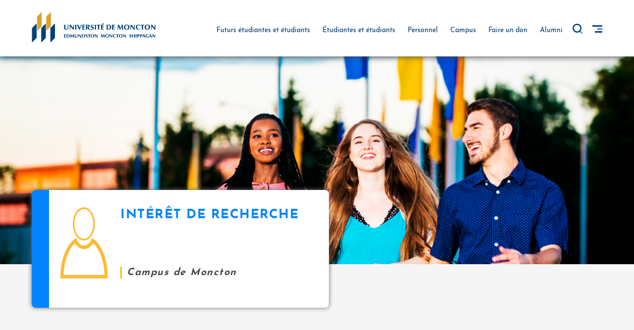

--- FILE ---
content_type: text/html; charset=UTF-8
request_url: https://www.umoncton.ca/prof/node/816
body_size: 44801
content:
<!DOCTYPE html>
<html lang="fr" dir="ltr" prefix="content: http://purl.org/rss/1.0/modules/content/  dc: http://purl.org/dc/terms/  foaf: http://xmlns.com/foaf/0.1/  og: http://ogp.me/ns#  rdfs: http://www.w3.org/2000/01/rdf-schema#  schema: http://schema.org/  sioc: http://rdfs.org/sioc/ns#  sioct: http://rdfs.org/sioc/types#  skos: http://www.w3.org/2004/02/skos/core#  xsd: http://www.w3.org/2001/XMLSchema# " class>
  <head>
    <meta charset="utf-8" />
<meta name="Generator" content="Drupal 8 (https://www.drupal.org)" />
<meta name="MobileOptimized" content="width" />
<meta name="HandheldFriendly" content="true" />
<meta name="viewport" content="width=device-width, height=device-height, initial-scale=1.0, minimum-scale=1.0, maximum-scale=1.0, user-scalable=no" />
<meta http-equiv="X-UA-Compatible" content="IE=edge" />
<!--[if lt IE 9]><script src="https://oss.maxcdn.com/libs/html5shiv/3.7.0/html5shiv.js"></script>
<![endif]--><!--[if lt IE 9]><script src="https://oss.maxcdn.com/libs/respond.js/1.4.2/respond.min.js"></script>
<![endif]--><link rel="shortcut icon" href="/prof/themes/custom/umoncton-theme-d8/favicon.ico" type="image/vnd.microsoft.icon" />
<link rel="canonical" href="http://www.umoncton.ca/prof/node/816" />
<link rel="shortlink" href="http://www.umoncton.ca/prof/node/816" />
<link rel="revision" href="http://www.umoncton.ca/prof/node/816" />

    <title>Intérêt de recherche | PROF</title>
    <link rel="stylesheet" media="all" href="/prof/core/modules/system/css/components/ajax-progress.module.css?t05xy2" />
<link rel="stylesheet" media="all" href="/prof/core/modules/system/css/components/align.module.css?t05xy2" />
<link rel="stylesheet" media="all" href="/prof/core/modules/system/css/components/autocomplete-loading.module.css?t05xy2" />
<link rel="stylesheet" media="all" href="/prof/core/modules/system/css/components/fieldgroup.module.css?t05xy2" />
<link rel="stylesheet" media="all" href="/prof/core/modules/system/css/components/container-inline.module.css?t05xy2" />
<link rel="stylesheet" media="all" href="/prof/core/modules/system/css/components/clearfix.module.css?t05xy2" />
<link rel="stylesheet" media="all" href="/prof/core/modules/system/css/components/details.module.css?t05xy2" />
<link rel="stylesheet" media="all" href="/prof/core/modules/system/css/components/hidden.module.css?t05xy2" />
<link rel="stylesheet" media="all" href="/prof/core/modules/system/css/components/item-list.module.css?t05xy2" />
<link rel="stylesheet" media="all" href="/prof/core/modules/system/css/components/js.module.css?t05xy2" />
<link rel="stylesheet" media="all" href="/prof/core/modules/system/css/components/nowrap.module.css?t05xy2" />
<link rel="stylesheet" media="all" href="/prof/core/modules/system/css/components/position-container.module.css?t05xy2" />
<link rel="stylesheet" media="all" href="/prof/core/modules/system/css/components/progress.module.css?t05xy2" />
<link rel="stylesheet" media="all" href="/prof/core/modules/system/css/components/reset-appearance.module.css?t05xy2" />
<link rel="stylesheet" media="all" href="/prof/core/modules/system/css/components/resize.module.css?t05xy2" />
<link rel="stylesheet" media="all" href="/prof/core/modules/system/css/components/sticky-header.module.css?t05xy2" />
<link rel="stylesheet" media="all" href="/prof/core/modules/system/css/components/system-status-counter.css?t05xy2" />
<link rel="stylesheet" media="all" href="/prof/core/modules/system/css/components/system-status-report-counters.css?t05xy2" />
<link rel="stylesheet" media="all" href="/prof/core/modules/system/css/components/system-status-report-general-info.css?t05xy2" />
<link rel="stylesheet" media="all" href="/prof/core/modules/system/css/components/tabledrag.module.css?t05xy2" />
<link rel="stylesheet" media="all" href="/prof/core/modules/system/css/components/tablesort.module.css?t05xy2" />
<link rel="stylesheet" media="all" href="/prof/core/modules/system/css/components/tree-child.module.css?t05xy2" />
<link rel="stylesheet" media="all" href="/prof/core/assets/vendor/jquery.ui/themes/base/core.css?t05xy2" />
<link rel="stylesheet" media="all" href="/prof/core/assets/vendor/jquery.ui/themes/base/datepicker.css?t05xy2" />
<link rel="stylesheet" media="all" href="/prof/modules/contrib/anchor_link/css/anchor_link.css?t05xy2" />
<link rel="stylesheet" media="all" href="/prof/core/assets/vendor/jquery.ui/themes/base/theme.css?t05xy2" />
<link rel="stylesheet" media="all" href="/prof/modules/contrib/printable/css/entity-links.css?t05xy2" />
<link rel="stylesheet" media="all" href="https://use.fontawesome.com/releases/v5.7.1/css/all.css" />
<link rel="stylesheet" media="all" href="/prof/themes/custom/umoncton-theme-d8/pattern_lab/dist/css/base.css?t05xy2" />
<link rel="stylesheet" media="all" href="/prof/themes/custom/umoncton-theme-d8/pattern_lab/dist/css/component.css?t05xy2" />
<link rel="stylesheet" media="all" href="/prof/themes/custom/umoncton-theme-d8/video/js/lity.css?t05xy2" />
<link rel="stylesheet" media="all" href="/prof/themes/custom/umoncton-theme-d8/css/custom.css?t05xy2" />
<link rel="stylesheet" media="all" href="/prof/themes/custom/umoncton-theme-d8/css/custom-login.css?t05xy2" />
<link rel="stylesheet" media="all" href="/prof/themes/custom/umoncton-theme-d8/css/custom-overlay.css?t05xy2" />
<link rel="stylesheet" media="all" href="/prof/themes/custom/umoncton-theme-d8/css/custom-sidebar.css?t05xy2" />
<link rel="stylesheet" media="all" href="/prof/themes/custom/umoncton-theme-d8/css/custom-calendar.css?t05xy2" />
<link rel="stylesheet" media="all" href="/prof/themes/custom/umoncton-theme-d8/css/aos.css?t05xy2" />

    
<!--[if lte IE 8]>
<script src="/prof/core/assets/vendor/html5shiv/html5shiv.min.js?v=3.7.3"></script>
<![endif]-->
<script src="/prof/core/assets/vendor/modernizr/modernizr.min.js?v=3.3.1"></script>


    <!-- Google Tag Manager -->
    <script>(function(w,d,s,l,i){w[l]=w[l]||[];w[l].push({'gtm.start':
    new Date().getTime(),event:'gtm.js'});var f=d.getElementsByTagName(s)[0],
    j=d.createElement(s),dl=l!='dataLayer'?'&l='+l:'';j.async=true;j.src=
    'https://www.googletagmanager.com/gtm.js?id='+i+dl;f.parentNode.insertBefore(j,f);
    })(window,document,'script','dataLayer','GTM-NP9XLN');</script>
    <!-- End Google Tag Manager -->


    <!-- Meta Pixel Code -->
    <script>
    !function(f,b,e,v,n,t,s)
    {if(f.fbq)return;n=f.fbq=function(){n.callMethod?
    n.callMethod.apply(n,arguments):n.queue.push(arguments)};
    if(!f._fbq)f._fbq=n;n.push=n;n.loaded=!0;n.version='2.0';
    n.queue=[];t=b.createElement(e);t.async=!0;
    t.src=v;s=b.getElementsByTagName(e)[0];
    s.parentNode.insertBefore(t,s)}(window, document,'script',
    'https://connect.facebook.net/en_US/fbevents.js');
    fbq('init', '1354864468553591');
    fbq('track', 'PageView');
    </script>
    <!-- End Meta Pixel Code -->

    </head>
    <body class="path-node page-node-type-page hide-sidebar-mobile" data-view="View" data-form>
    <!-- Google Tag Manager (noscript) -->
    <noscript><iframe src="https://www.googletagmanager.com/ns.html?id=GTM-NP9XLN" height="0" width="0" style="display:none;visibility:hidden"></iframe></noscript>
    <!-- End Google Tag Manager (noscript) -->

    <!-- Meta Pixel Code (noscript) -->
    <noscript><img height="1" width="1" style="display:none" src="https://www.facebook.com/tr?id=1354864468553591&ev=PageView&noscript=1"/></noscript>
    <!-- End Meta Pixel Code (noscript) -->

    <div class="state-indicator"></div>
    <div class="body-wrapper">

            <a href="#main-content" class="visually-hidden focusable skip-link">
        Aller au contenu principal
      </a>
      
        <div class="dialog-off-canvas-main-canvas" data-off-canvas-main-canvas>
    <div id="wrap--page"><div class="sidebar-mobile" id="sidebarMobile"><div class="sidebar-mobile--content"><div class="sidebar-mobile__wrapper"><div class="container-fluid"><div class="sidebar-mobile__top"><div class="sidebar-mobile__logo"><a href="https://www.umoncton.ca" class="c-logo-link"><img src="/prof/themes/custom/umoncton-theme-d8/pattern_lab/dist/images/logo/logo-mobile.svg" class="logo " alt="Université de Moncton"></a></div><div class="sidebar-mobile__close" id="closeSidebarMobile"><span class="icon icon--close"></span></div></div><div class="sidebar-mobile__bottom"><form action="https://www.umoncton.ca/resultats-recherche" method="get" id="google-cse-results-searchbox-form" accept-charset="UTF-8" class="search-mobile-form"><div><input type="hidden" name="cx" value="015502390780218832549:u-li9q5eugg"><input type="hidden" name="cof" value="FORID:11"><input type="text" name="q" size="35" id="txtGoogleSearch" class="search-field" placeholder="Faire une recherche" autocomplete="off" required></div><input name="siteurl" type="hidden"></form></div></div></div><nav><div class="nav nav-tabs nav-fill" id="nav-tab" role="tablist"><a class="nav-item nav-link active" id="nav-first-tab" data-toggle="tab" href="#nav-first" role="tab" aria-controls="nav-first" aria-selected="true"><span>Menu actif</span></a><a class="nav-item nav-link" id="nav-second-tab" data-toggle="tab" href="#nav-second" role="tab" aria-controls="nav-second" aria-selected="false"><span>Menu principal</span></a></div></nav><div class="tab-content px-31 px-sm-0" id="nav-tabContent"><div class="tab-pane fade show active" id="nav-first" role="tabpanel" aria-labelledby="nav-first-tab"><div class="sidebar__inner--title"><h2>PROF</h2></div><div class="sidebar__inner"><ul class="menu"><li class="is-expanded not-collapsed active has-children"><a href="/prof/professeurs" data-drupal-link-system-path="node/1"><span class="link-icon"></span> Professeures et professeurs
        </a><ul class="menu"><ul class="menu"><ul class="menu"><ul class="menu"><li class="is-expanded not-collapsed active has-children"><a href="/prof/umcm-carrier_natalie" title="Natalie Carrier" data-drupal-link-system-path="node/815"><span class="link-icon"></span> Natalie Carrier
        </a><ul class="menu"><li class="not-expanded not-collapsed no-active no-children"><a href="/prof/node/820" title="Associations professionnelles et mérites" data-drupal-link-system-path="node/820">          Associations professionnelles et mérites
        </a></li><li class="not-expanded not-collapsed no-active no-children"><a href="/prof/node/819" title="Communications scientifiques" data-drupal-link-system-path="node/819">          Communications scientifiques
        </a></li><li class="not-expanded not-collapsed no-active no-children"><a href="/prof/node/821" title="Enseignement et expériences professionnelles" data-drupal-link-system-path="node/821">          Enseignement et expériences professionnelles
        </a></li><li class="not-expanded not-collapsed no-active no-children"><a href="/prof/node/817" title="Enseignement" data-drupal-link-system-path="node/817">          Enseignement
        </a></li><li class="not-expanded not-collapsed no-active no-children"><a href="/prof/node/822" title="Formation universitaire et professionnelle" data-drupal-link-system-path="node/822">          Formation universitaire et professionnelle
        </a></li><li class="not-expanded not-collapsed active no-children"><a href="/prof/node/816" title="Intérêt de recherche" data-drupal-link-system-path="node/816" class="is-active">          Intérêt de recherche
        </a></li><li class="not-expanded not-collapsed no-active no-children"><a href="/prof/node/818" title="Publications" data-drupal-link-system-path="node/818">          Publications
        </a></li><li class="not-expanded not-collapsed no-active no-children"><a href="/prof/node/823" title="Recherche" data-drupal-link-system-path="node/823">          Recherche
        </a></li><li class="not-expanded not-collapsed no-active no-children"><a href="/prof/node/824" title="Service à la collectivité" data-drupal-link-system-path="node/824">          Service à la collectivité
        </a></li></ul></li></ul></ul></ul></ul></li></ul></div></div><div class="tab-pane fade" id="nav-second" role="tabpanel" aria-labelledby="nav-second-tab"><div class="tab-pane__wrapper"><div class="tab-pane__menu"><ul class="menu"><li class="menu__item"><a href="https://www.umoncton.ca" class="menu__link">Futurs étudiantes et étudiants</a></li><li class="menu__item has--expanded"><div class="menu__link"><span class="link-icon"></span>Étudiantes et étudiants</div><ul class="menu"><li class="menu__item"><a href="https://www.umoncton.ca/umce-etudiants" class="menu__link">Edmundston</a></li><li class="menu__item"><a href="https://www.umoncton.ca/umcm-etudiants" class="menu__link">Moncton</a></li><li class="menu__item"><a href="https://www.umoncton.ca/umcs-etudiants" class="menu__link">Shippagan</a></li></ul></li><li class="menu__item has--expanded"><div class="menu__link"><span class="link-icon"></span>Personnel</div><ul class="menu"><li class="menu__item"><a href="https://www.umoncton.ca/umce-personnel" class="menu__link">Edmundston</a></li><li class="menu__item"><a href="https://www.umoncton.ca/umcm-personnel" class="menu__link">Moncton</a></li><li class="menu__item"><a href="https://www.umoncton.ca/umcs-personnel" class="menu__link">Shippagan</a></li></ul></li><li class="menu__item has--expanded"><div class="menu__link"><span class="link-icon"></span>Campus</div><ul class="menu"><li class="menu__item"><a href="https://www.umoncton.ca/umce-campus" class="menu__link">Edmundston</a></li><li class="menu__item"><a href="https://www.umoncton.ca/umcm-campus" class="menu__link">Moncton</a></li><li class="menu__item"><a href="https://www.umoncton.ca/umcs-campus" class="menu__link">Shippagan</a></li></ul></li><li class="menu__item"><a href="https://www.umoncton.ca/dons/fr/faire-un-don" class="menu__link">Faire un don</a></li><li class="menu__item has--expanded"><div class="menu__link"><span class="link-icon"></span>Alumni</div><ul class="menu"><li class="menu__item"><a href="https://www.umoncton.ca/umce-anciens" class="menu__link">Edmundston</a></li><li class="menu__item"><a href="https://www.umoncton.ca/umcm-lalumni" class="menu__link">Moncton</a></li><li class="menu__item"><a href="https://www.umoncton.ca/umcs-anciens" class="menu__link">Shippagan</a></li></ul></li></ul></div><div class="tab-pane__menu"><ul class="menu"><li class="menu__item"><a href="https://www.umoncton.ca/monumoncton" class="menu__link">Mon UMoncton</a></li><li class="menu__item"><a href="https://www.umoncton.ca/bibliotheques/" class="menu__link">Bibliothèques</a></li><li class="menu__item"><a href="https://www.umoncton.ca/bottin/" class="menu__link">Bottin</a></li><li class="menu__item"><a href="https://www.umoncton.ca/gouvernance/" class="menu__link">Gouvernance</a></li><li class="menu__item"><a href="https://www.umoncton.ca/ombud/" class="menu__link">Ombud</a></li><li class="menu__item"><a href="https://www.umoncton.ca/parents/" class="menu__link">Parents</a></li><li class="menu__item"><a href="https://www.umoncton.ca/medias/" class="menu__link">Médias</a></li><li class="menu__item"><a href="https://www.umoncton.ca/public/" class="menu__link">Grand public</a></li><li class="menu__item"><a href="https://www.umoncton.ca/emploi/" class="menu__link">Offres d’emploi</a></li><li class="menu__item"><a href="https://www.umoncton.ca/employeurs/" class="menu__link">Employeurs</a></li><li class="menu__item"><a href="https://www.umoncton.ca/english/" class="menu__link">English Content</a></li><li class="menu__item"><a href="https://www.umoncton.ca/urgence/" class="menu__link">Urgence</a></li><li class="menu__item"><a href="https://www.umoncton.ca/notreumoncton/" class="menu__link">Notre université</a></li></ul></div></div></div></div></div></div><div class="body--content"><div class="header sticky" id="stickyBar"><div class="header-main"><div class="container no-padding"><div class="header-main__container"><div class="header-main__wrapper"><div class="header-main__left"><div class="header-main__logo"><a href="https://www.umoncton.ca" title="" class="c-logo-link"><img src="/prof/themes/custom/umoncton-theme-d8/pattern_lab/dist/images/logo/logo-generique__hrztl.svg" class="logo"/></a></div></div><div class="header-main__right"><div class="navigation__wrapper"><nav class="navigation-primary d-flex align-items-center"><ul class="navigation-primary__list"><li class="navigation-primary__item"><a href="https://www.umoncton.ca" class="navigation-primary__link">Futurs étudiantes et étudiants</a></li><li class="navigation-primary__item"><a
                      tabindex="0"
                      role="button"
                      data-html="true"
                      data-toggle="popover"
                      data-placement="top"
                      data-trigger="click"
                      data-content='<div class="campus-menu"><a href="https://www.umoncton.ca/umce-etudiants" class="campus-link">Edmundston</a><a href="https://www.umoncton.ca/umcm-etudiants" class="campus-link">Moncton</a><a href="https://www.umoncton.ca/umcs-etudiants" class="campus-link">Shippagan</a></div>'
                      class="navigation-primary__link">Étudiantes et étudiants
                    </a></li><li class="navigation-primary__item"><a
                      tabindex="0"
                      role="button"
                      data-html="true"
                      data-toggle="popover"
                      data-placement="top"
                      data-trigger="click"
                      data-content='<div class="campus-menu"><a href="https://www.umoncton.ca/umce-personnel" class="campus-link">Edmundston</a><a href="https://www.umoncton.ca/umcm-personnel" class="campus-link">Moncton</a><a href="https://www.umoncton.ca/umcs-personnel" class="campus-link">Shippagan</a></div>'
                      class="navigation-primary__link">Personnel
                    </a></li><li class="navigation-primary__item"><a
                      tabindex="0"
                      role="button"
                      data-html="true"
                      data-toggle="popover"
                      data-placement="top"
                      data-trigger="click"
                      data-content='<div class="campus-menu"><a href="https://www.umoncton.ca/umce-campus" class="campus-link">Edmundston</a><a href="https://www.umoncton.ca/umcm-campus" class="campus-link">Moncton</a><a href="https://www.umoncton.ca/umcs-campus" class="campus-link">Shippagan</a></div>'
                      class="navigation-primary__link">Campus
                    </a></li><li class="navigation-primary__item"><a href="https://www.umoncton.ca/dons/fr/faire-un-don" class="navigation-primary__link">Faire un don</a></li><li class="navigation-primary__item"><a
                      tabindex="0"
                      role="button"
                      data-html="true"
                      data-toggle="popover"
                      data-placement="top"
                      data-trigger="click"
                      data-content='<div class="campus-menu"><a href="https://www.umoncton.ca/umce-anciens" class="campus-link">Edmundston</a><a href="https://www.umoncton.ca/umcm-lalumni" class="campus-link">Moncton</a><a href="https://www.umoncton.ca/umcs-anciens" class="campus-link">Shippagan</a></div>'
                      class="navigation-primary__link">Alumni
                    </a></li></ul></nav></div><div class="header-main__controls"><div class="search__wrapper"><form action="https://www.umoncton.ca/resultats-recherche" method="get" id="google-cse-results-searchbox-form" accept-charset="UTF-8" class="search-desktop__form"><div><input type="hidden" name="cx" value="015502390780218832549:u-li9q5eugg"><input type="hidden" name="cof" value="FORID:11"><input type="text" name="q" size="35" id="txtGoogleSearch" class="search-field" placeholder="Faire une recherche" autocomplete="off" required><span class="search-desktop__close" id="closeSearch"></span></div><input name="siteurl" type="hidden"></form></div><div class="search" id="openSearch"><span class="icon icon--search"></span></div><div class="menu" id="openSidebarDesktop"><span class="icon icon--menu"></span></div></div></div></div></div></div><div class="progress-container"><div class="progress-bar reading-progress"></div></div></div><div class="mobile"><div class="container-fluid"><div class="mobile__wrapper"><div class="mobile__top"><div class="mobile__logo"><a href="https://www.umoncton.ca" title="" class="c-logo-link"><img src="/prof/themes/custom/umoncton-theme-d8/pattern_lab/dist/images/logo/logo-generique__hrztl.svg" class="logo"/></a></div><div class="mobile__menu" id="openSidebarMobile"><span class="icon icon--menu"></span></div></div><div class="mobile__bottom"><form action="https://www.umoncton.ca/resultats-recherche" method="get" id="google-cse-results-searchbox-form" accept-charset="UTF-8" class="search-mobile-form"><div><input type="hidden" name="cx" value="015502390780218832549:u-li9q5eugg"><input type="hidden" name="cof" value="FORID:11"><input type="text" name="q" size="35" id="txtGoogleSearch" class="search-field" placeholder="Faire une recherche" autocomplete="off" required></div><input name="siteurl" type="hidden"></form></div></div></div><div class="progress-container"><div class="progress-bar reading-progress"></div></div></div></div><div class="sidebar-overlay" id="sidebarOverlay"></div><div class="sidebar-desktop" id="sidebarDesktop"><div class="sidebar-desktop__wrapper"><div class="sidebar-desktop__close" id="closeSidebarDesktop"><span class="icon icon--close"></span></div><div class="sidebar-desktop__menu"><ul class="list"><li class="list__item"><a href="https://www.umoncton.ca/monumoncton" class="list__link">Mon UMoncton</a></li><li class="list__item"><a href="https://www.umoncton.ca/bibliotheques/" class="list__link">Bibliothèques</a></li><li class="list__item"><a href="https://www.umoncton.ca/bottin/" class="list__link">Bottin</a></li><li class="list__item"><a href="https://www.umoncton.ca/gouvernance/" class="list__link">Gouvernance</a></li><li class="list__item"><a href="https://www.umoncton.ca/ombud/" class="list__link">Ombud</a></li><li class="list__item"><a href="https://www.umoncton.ca/parents/" class="list__link">Parents</a></li><li class="list__item"><a href="https://www.umoncton.ca/medias/" class="list__link">Médias</a></li><li class="list__item"><a href="https://www.umoncton.ca/public/" class="list__link">Grand public</a></li><li class="list__item"><a href="https://www.umoncton.ca/emploi/" class="list__link">Offres d’emploi</a></li><li class="list__item"><a href="https://www.umoncton.ca/employeurs/" class="list__link">Employeurs</a></li><li class="list__item"><a href="https://www.umoncton.ca/english/" class="list__link">English Content</a></li><li class="list__item"><a href="https://www.umoncton.ca/urgence/" class="list__link">Urgence</a></li><li class="list__item"><a href="https://www.umoncton.ca/notreumoncton/" class="list__link">Notre université</a></li></ul></div></div></div><div class="spacer spacer--large"></div></div><div class="page-theme-d8"><div class="hero-six__desktop"><div class="hero-six__desktop--image" style="background-image:url(/prof/themes/custom/umoncton-theme-d8/images/default.jpg);"><div class="hero-six__desktop--intro"><div class="intro-small"><div class="intro-small__wrapper"><div class="intro-small__container"><div class="intro-small__header"><div class="title"><div class="title__icon"><span class="icon icon--professeurs">icon</span></div><div class="title__body"><div class="title__heading"><h1 class="title-h1">Intérêt de recherche</h1></div><div class="title__line"><div class="line-shape"></div></div><div class="title__text"><h2 class="title-h2">Campus de Moncton</h2></div></div></div></div><div class="intro__body"><p class="text-paragraph"></p><ul class="list"></ul></div></div></div></div></div></div></div><div class="hero-six__mobile"><div class="hero-six__mobile--image"><img src="/prof/themes/custom/umoncton-theme-d8/images/default@mobile3x.jpg" alt="" class="w-100 banner"></div><div class="hero-six__mobile--intro"><div class="intro-small"><div class="intro-small__wrapper"><div class="intro-small__container"><div class="intro-small__header"><div class="title"><div class="title__icon"><span class="icon icon--professeurs">icon</span></div><div class="title__body"><div class="title__heading"><h1 class="title-h1">Intérêt de recherche</h1></div><div class="title__line"><div class="line-shape"></div></div><div class="title__text"><h2 class="title-h2">Campus de Moncton</h2></div></div></div></div><div class="intro__body"><p class="text-paragraph"></p><ul class="list"></ul></div></div></div></div></div></div></div></div><div class="page-theme-d8"><div class="cart--desktop"><div class="cart--desktop-container container no-padding"><div class="intro-small"><div class="intro-small__wrapper"><div class="intro-small__container"><div class="intro-small__header"><div class="title"><div class="title__icon"><span class="icon icon--professeurs">icon</span></div><div class="title__body"><div class="title__heading"><h1 class="title-h1">Intérêt de recherche</h1></div><div class="title__line"><div class="line-shape"></div></div><div class="title__text"><h2 class="title-h2">Campus de Moncton</h2></div></div></div></div><div class="intro__body"><p class="text-paragraph"></p><ul class="list"></ul></div></div></div></div></div></div><div class="cart--ipad"><div class="cart--ipad-container"><div class="intro-small"><div class="intro-small__wrapper"><div class="intro-small__container"><div class="intro-small__header"><div class="title"><div class="title__icon"><span class="icon icon--professeurs">icon</span></div><div class="title__body"><div class="title__heading"><h1 class="title-h1">Intérêt de recherche</h1></div><div class="title__line"><div class="line-shape"></div></div><div class="title__text"><h2 class="title-h2">Campus de Moncton</h2></div></div></div></div><div class="intro__body"><p class="text-paragraph"></p><ul class="list"></ul></div></div></div></div></div></div></div><div class="layout-container prof"><main role="main"><div class="grille--shawdow" data-aos="fade-up"><div class="grille-heading"><div class="grille-heading__wrapper"><div class="container no-padding"><div class="grille-heading__container"><div class="grille-heading--left"><button class="button button-xsmall button-blue" id="openMenu">Menu</button></div><div class="grille-heading--right"><div class="icones-reseaux__wrapper prof"><!-- 
<div class="benne_icones"><a href="/prof/node/816/printable/print" target="_blank"><img src="/prof/themes/custom/umoncton-theme-d8/images/print.svg" border="0" alt="Imprimer cette page" title="Imprimer cette page" /></a></div><div class="benne_icones"><a href="https://www.umoncton.ca/calendrier"><img src="/prof/themes/custom/umoncton-theme-d8/images/calendar.svg" border="0" alt="Calendrier" title="Calendrier" /></a></div><div class="benne_icones"><a href="https://www.umoncton.ca/nouvelles"><img src="/prof/themes/custom/umoncton-theme-d8/images/news.svg" border="0" alt="Nouvelles" title="Nouvelles" /></a></div><div class="benne_icones"><a href="https://www.umoncton.ca/bottin"><img src="/prof/themes/custom/umoncton-theme-d8/images/bottin.svg" border="0" alt="Bottin" title="Bottin" /></a></div>
--><!-- Icones Partage. --><!-- AddThis Button BEGIN --><!-- 
<div class="benne_icones"><a class="addthis_button" href="https://addthis.com/bookmark.php?v=250&amp;pub=xa-4aeae9c813a31664"><img src="/prof/themes/custom/umoncton-theme-d8/images/share.svg" border="0" alt="Partager" title="Partager"></a></div><script type="text/javascript" src="//s7.addthis.com/js/300/addthis_widget.js#pubid=xa-50bce160660f9f6a"></script>
 --><!-- AddThis Button END --></div></div></div></div></div></div><div class="grille-close"><div class="grille-close__wrapper"><div class="container no-padding"><div class="grille-close__container"><span class="icon icon--close" id="closeSidebar"></span></div></div></div></div><div class="grille-special"><div class="container no-padding"><div class="grille-special__sidebar"><div class="sidebar__inner"><ul class="menu"><li class="is-expanded not-collapsed active has-children"><a href="/prof/professeurs" data-drupal-link-system-path="node/1"><span class="link-icon"></span> Professeures et professeurs
        </a><ul class="menu"><ul class="menu"><ul class="menu"><ul class="menu"><li class="is-expanded not-collapsed active has-children"><a href="/prof/umcm-carrier_natalie" title="Natalie Carrier" data-drupal-link-system-path="node/815"><span class="link-icon"></span> Natalie Carrier
        </a><ul class="menu"><li class="not-expanded not-collapsed no-active no-children"><a href="/prof/node/820" title="Associations professionnelles et mérites" data-drupal-link-system-path="node/820">          Associations professionnelles et mérites
        </a></li><li class="not-expanded not-collapsed no-active no-children"><a href="/prof/node/819" title="Communications scientifiques" data-drupal-link-system-path="node/819">          Communications scientifiques
        </a></li><li class="not-expanded not-collapsed no-active no-children"><a href="/prof/node/821" title="Enseignement et expériences professionnelles" data-drupal-link-system-path="node/821">          Enseignement et expériences professionnelles
        </a></li><li class="not-expanded not-collapsed no-active no-children"><a href="/prof/node/817" title="Enseignement" data-drupal-link-system-path="node/817">          Enseignement
        </a></li><li class="not-expanded not-collapsed no-active no-children"><a href="/prof/node/822" title="Formation universitaire et professionnelle" data-drupal-link-system-path="node/822">          Formation universitaire et professionnelle
        </a></li><li class="not-expanded not-collapsed active no-children"><a href="/prof/node/816" title="Intérêt de recherche" data-drupal-link-system-path="node/816" class="is-active">          Intérêt de recherche
        </a></li><li class="not-expanded not-collapsed no-active no-children"><a href="/prof/node/818" title="Publications" data-drupal-link-system-path="node/818">          Publications
        </a></li><li class="not-expanded not-collapsed no-active no-children"><a href="/prof/node/823" title="Recherche" data-drupal-link-system-path="node/823">          Recherche
        </a></li><li class="not-expanded not-collapsed no-active no-children"><a href="/prof/node/824" title="Service à la collectivité" data-drupal-link-system-path="node/824">          Service à la collectivité
        </a></li></ul></li></ul></ul></ul></ul></li></ul></div></div><div class="grille-special__content" id="content"><div class="grille-special__header__desktop"><div class="container"><div class="icones-reseaux__wrapper"><!-- 
<div class="benne_icones"><a href="/prof/node/816/printable/print" target="_blank"><img src="/prof/themes/custom/umoncton-theme-d8/images/print.svg" border="0" alt="Imprimer cette page" title="Imprimer cette page" /></a></div><div class="benne_icones"><a href="https://www.umoncton.ca/calendrier"><img src="/prof/themes/custom/umoncton-theme-d8/images/calendar.svg" border="0" alt="Calendrier" title="Calendrier" /></a></div><div class="benne_icones"><a href="https://www.umoncton.ca/nouvelles"><img src="/prof/themes/custom/umoncton-theme-d8/images/news.svg" border="0" alt="Nouvelles" title="Nouvelles" /></a></div><div class="benne_icones"><a href="https://www.umoncton.ca/bottin"><img src="/prof/themes/custom/umoncton-theme-d8/images/bottin.svg" border="0" alt="Bottin" title="Bottin" /></a></div>
--><!-- Icones Partage. --><!-- AddThis Button BEGIN --><!-- 
<div class="benne_icones"><a class="addthis_button" href="https://addthis.com/bookmark.php?v=250&amp;pub=xa-4aeae9c813a31664"><img src="/prof/themes/custom/umoncton-theme-d8/images/share.svg" border="0" alt="Partager" title="Partager"></a></div><script type="text/javascript" src="//s7.addthis.com/js/300/addthis_widget.js#pubid=xa-50bce160660f9f6a"></script>
 --><!-- AddThis Button END --></div><div class="grille-special__header__desktop--title"><h2 class="title-h2">Intérêt de recherche</h2></div></div></div><div class="grille-special__header__mobile"><div class="grille-special__header__mobile__heading"><div class="container"><div class="row"><div class="col-md-12"><h2 class="title-h2">Intérêt de recherche</h2></div></div></div></div></div><div class="grille-special__body"><div class="container"><div><div id="block-umoncton-page-title"><h1><span property="schema:name">Intérêt de recherche</span></h1></div><div id="block-umoncton-content" class="container--D8"><article data-history-node-id="816" role="article" about="/prof/node/816" typeof="schema:WebPage"><span property="schema:name" content="Intérêt de recherche" class="hidden"></span><div><div property="schema:text"><p>Nutrition et vieillissement, dépistage et évaluation nutritionnelle, risque de malnutrition en soins de longue durée, qualité de vie des personnes âgées, services alimentaires institutionnels, expérience lors des repas en soins de longue durée</p></div><strong class="node_view"></strong></div></article></div></div></div></div></div></div></div></div></div></main><footer class="footer"><div class="container"><div class="row"><ul class="footer__main"><li class="footer__main__item"><div class="footer__media"><div class="footer__media--logo"><img src="/prof/themes/custom/umoncton-theme-d8/pattern_lab/dist/images/logo/logo-generique__vrtcl.svg"  class="img-fluid" /></div><div class="footer__media--social-media mb-3 mt-3"><div class="social-media-link"><div class="social-media-link__item"><a href="https://www.facebook.com/umoncton" class="social-media-link__link"><span class="icon icon--facebook"></span></a></div><div class="social-media-link__item"><a href="https://twitter.com/umoncton" class="social-media-link__link"><span class="icon icon--twitter"></span></a></div><div class="social-media-link__item"><a href="https://www.youtube.com/UMoncton" class="social-media-link__link"><span class="icon icon--youtube"></span></a></div></div></div><div class="footer__media--year"><p class="m-0">© 2026, Université de Moncton</p><p class="m-0"><a href="/droitsauteurs" class="footer__media--year">Tous droits réservés.</a></p></div></div></li><li class="footer__main__item"><div class="address"><h5 class="address__title--main">1 université, 3 campus</h5><h6 class="address__title">Campus d'Edmundston</h6><div class="address__container"><div class="address__sub_container--first"><p class="address__texte">165, boulevard Hébert</p><p class="address__texte">Edmundston NB E3V 2S8, Canada</p><p class="address__texte"><a href="mailto:info@umce.ca" class="address__texte--link">info@umce.ca</a></p></div><div class="address__sub_container--second"><p class="address__texte">506 737-5049</p><p class="address__texte">Sans frais: 1 800 363-8336</p><p class="address__texte">(Canada et États-Unis)</p></div></div></div></li><li class="footer__main__item"><div class="address"><h5 class="address__title--main is-enabled"></h5><h6 class="address__title">Campus de Moncton</h6><div class="address__container"><div class="address__sub_container--first"><p class="address__texte">18, avenue Antonine-Maillet</p><p class="address__texte">Moncton NB E1A 3E9, Canada</p><p class="address__texte"><a href="mailto:info@umoncton.ca" class="address__texte--link">info@umoncton.ca</a></p></div><div class="address__sub_container--second"><p class="address__texte">506 858-4000</p><p class="address__texte">Sans frais: 1 800 363-8336</p><p class="address__texte">(Canada et États-Unis)</p></div></div></div></li><li class="footer__main__item"><div class="address"><h5 class="address__title--main is-enabled"></h5><h6 class="address__title">Campus de Shippagan</h6><div class="address__container"><div class="address__sub_container--first"><p class="address__texte">218, boulevard J.-D.-Gauthier</p><p class="address__texte">Shippagan NB E8S 1P6, Canada</p><p class="address__texte"><a href="mailto:umcs.info@umoncton.ca" class="address__texte--link">umcs.info@umoncton.ca</a></p></div><div class="address__sub_container--second"><p class="address__texte">506 336-3400</p><p class="address__texte">Sans frais: 1 800 363-8336</p><p class="address__texte">(Canada et États-Unis)</p></div></div></div></li></ul><!-- Global site tag (gtag.js) - Google Analytics --><script async src="https://www.googletagmanager.com/gtag/js?id=G-C7G8M53YB9"></script><script>
  window.dataLayer = window.dataLayer || [];
  function gtag(){dataLayer.push(arguments);}
  gtag('js', new Date()); 

																																																						 								 																																																																						 gtag('config', 'G-85MX7S1PJR'); 

					 	 gtag('config', 'G-C7G8M53YB9'); 
		 
						 gtag('config', 'G-Y988DBH91Q'); 

						 gtag('config', 'G-NBFHFSRN6J'); 

 
 </script></div></div></footer></div><div class="scrollTop fas fa-chevron-up"></div><div class="hero-help__mobile"><div class="container no-padding"><div class="hero-help__mobile__wrapper"><button class="help-button openFormContact"></button></div></div></div><div class="modal fade" id="video-modal" tabindex="-1" role="dialog" aria-labelledby="videoModalLabel" aria-hidden="true"  data-backdrop="false"><button type="button" class="close" data-dismiss="modal" aria-label="Close"><span class="icon-cancel"></span></button><div class="modal-dialog" role="document"><div class="modal-content"><div class="modal-body"><div class="embed-responsive embed-responsive-16by9"><video width="640" height="360" poster="https://www.umoncton.ca/themes/custom/umoncton-theme-d8/video/video-umoncton-poster.jpg" controls="controls" controlsList="nodownload"><source src="https://www.umoncton.ca/themes/custom/umoncton-theme-d8/video/video-umoncton.mp4" type='video/mp4; codecs="avc1.42E01E, mp4a.40.2"'><source src="https://www.umoncton.ca/themes/custom/umoncton-theme-d8/video/video-umoncton.ogv" type='video/ogg; codecs="theora,vorbis"'><source src="https://www.umoncton.ca/themes/custom/umoncton-theme-d8/video/video-umoncton.webm" type='video/webm; codecs="vp8,vorbis"'></video></div></div></div></div></div></div>
  </div>

      
    </div>
        <script type="application/json" data-drupal-selector="drupal-settings-json">{"path":{"baseUrl":"\/prof\/","scriptPath":null,"pathPrefix":"","currentPath":"node\/816","currentPathIsAdmin":false,"isFront":false,"currentLanguage":"fr"},"pluralDelimiter":"\u0003","suppressDeprecationErrors":true,"jquery":{"ui":{"datepicker":{"isRTL":false,"firstDay":0}}},"ajaxPageState":{"libraries":"anchor_link\/drupal.anchor_link,core\/drupal.collapse,core\/html5shiv,core\/jquery.form,file\/drupal.file,printable\/entity-links,system\/base,umoncton\/global","theme":"umoncton","theme_token":null},"ajaxTrustedUrl":{"form_action_p_pvdeGsVG5zNF_XLGPTvYSKCf43t8qZYSwcfZl2uzM":true,"\/prof\/node\/816?element_parents=user_picture\/widget\/0\u0026ajax_form=1":true},"ajax":{"edit-user-picture-0-upload-button":{"callback":["Drupal\\file\\Element\\ManagedFile","uploadAjaxCallback"],"wrapper":"ajax-wrapper","effect":"fade","progress":{"type":"throbber","message":null},"event":"mousedown","keypress":true,"prevent":"click","url":"\/prof\/node\/816?element_parents=user_picture\/widget\/0\u0026ajax_form=1","dialogType":"ajax","submit":{"_triggering_element_name":"user_picture_0_upload_button","_triggering_element_value":"Transf\u00e9rer"}}},"file":{"elements":{"#edit-user-picture-0-upload":"png,gif,jpg,jpeg"}},"user":{"uid":0,"permissionsHash":"9eaa93449cb2593e1acebf7eee6bfe8b40de289ef9d948aa600e135580752ee7"}}</script>
<script src="/prof/core/assets/vendor/jquery/jquery.min.js?v=3.5.1"></script>
<script src="/prof/core/assets/vendor/jquery-once/jquery.once.min.js?v=2.2.3"></script>
<script src="/prof/core/misc/drupalSettingsLoader.js?v=8.9.2"></script>
<script src="/prof/sites/prof.prod.umoncton.ca/files/languages/fr_7pOwmbxJp8MEJNLGYRapihnpVrRkrJdhRTcTqVqyUdQ.js?t05xy2"></script>
<script src="/prof/core/misc/drupal.js?v=8.9.2"></script>
<script src="/prof/core/misc/drupal.init.js?v=8.9.2"></script>
<script src="/prof/core/assets/vendor/jquery.ui/ui/data-min.js?v=1.12.1"></script>
<script src="/prof/core/assets/vendor/jquery.ui/ui/disable-selection-min.js?v=1.12.1"></script>
<script src="/prof/core/assets/vendor/jquery.ui/ui/form-min.js?v=1.12.1"></script>
<script src="/prof/core/assets/vendor/jquery.ui/ui/labels-min.js?v=1.12.1"></script>
<script src="/prof/core/assets/vendor/jquery.ui/ui/jquery-1-7-min.js?v=1.12.1"></script>
<script src="/prof/core/assets/vendor/jquery.ui/ui/scroll-parent-min.js?v=1.12.1"></script>
<script src="/prof/core/assets/vendor/jquery.ui/ui/tabbable-min.js?v=1.12.1"></script>
<script src="/prof/core/assets/vendor/jquery.ui/ui/unique-id-min.js?v=1.12.1"></script>
<script src="/prof/core/assets/vendor/jquery.ui/ui/version-min.js?v=1.12.1"></script>
<script src="/prof/core/assets/vendor/jquery.ui/ui/escape-selector-min.js?v=1.12.1"></script>
<script src="/prof/core/assets/vendor/jquery.ui/ui/focusable-min.js?v=1.12.1"></script>
<script src="/prof/core/assets/vendor/jquery.ui/ui/ie-min.js?v=1.12.1"></script>
<script src="/prof/core/assets/vendor/jquery.ui/ui/keycode-min.js?v=1.12.1"></script>
<script src="/prof/core/assets/vendor/jquery.ui/ui/plugin-min.js?v=1.12.1"></script>
<script src="/prof/core/assets/vendor/jquery.ui/ui/safe-active-element-min.js?v=1.12.1"></script>
<script src="/prof/core/assets/vendor/jquery.ui/ui/safe-blur-min.js?v=1.12.1"></script>
<script src="/prof/core/modules/locale/locale.datepicker.js?v=8.9.2"></script>
<script src="/prof/core/assets/vendor/jquery.ui/ui/widgets/datepicker-min.js?v=1.12.1"></script>
<script src="/prof/core/misc/progress.js?v=8.9.2"></script>
<script src="/prof/core/misc/ajax.js?v=8.9.2"></script>
<script src="/prof/themes/custom/umoncton-theme-d8/js/lib/popper.min.js?t05xy2"></script>
<script src="/prof/themes/custom/umoncton-theme-d8/js/lib/bootstrap-4.1.3.min.js?t05xy2"></script>
<script src="/prof/themes/custom/umoncton-theme-d8/js/lib/aos.min.js?t05xy2"></script>
<script src="/prof/themes/custom/umoncton-theme-d8/video/js/lity.js?t05xy2"></script>
<script src="/prof/themes/custom/umoncton-theme-d8/pattern_lab/dist/js/lib/jquery.touchSwipe.min.js?t05xy2"></script>
<script src="/prof/themes/custom/umoncton-theme-d8/pattern_lab/dist/js/app.js?t05xy2"></script>
<script src="/prof/themes/custom/umoncton-theme-d8/pattern_lab/dist/js/sidebardesktop.js?t05xy2"></script>
<script src="/prof/themes/custom/umoncton-theme-d8/pattern_lab/dist/js/sidebarmobile.js?t05xy2"></script>
<script src="/prof/themes/custom/umoncton-theme-d8/pattern_lab/dist/js/search.js?t05xy2"></script>
<script src="/prof/themes/custom/umoncton-theme-d8/pattern_lab/dist/js/popover.js?t05xy2"></script>
<script src="/prof/themes/custom/umoncton-theme-d8/js/custom.js?t05xy2"></script>
<script src="/prof/themes/custom/umoncton-theme-d8/js/custom_sidebar.js?t05xy2"></script>
<script src="/prof/themes/custom/umoncton-theme-d8/js/custom_resize.js?t05xy2"></script>
<script src="/prof/themes/custom/umoncton-theme-d8/js/custom_scroll.js?t05xy2"></script>
<script src="/prof/themes/custom/umoncton-theme-d8/js/custom_table.js?t05xy2"></script>
<script src="/prof/themes/custom/umoncton-theme-d8/js/custom_calendrier.js?t05xy2"></script>
<script src="/prof/themes/custom/umoncton-theme-d8/js/custom_form.js?t05xy2"></script>
<script src="/prof/themes/custom/umoncton-theme-d8/js/custom_alert.js?t05xy2"></script>
<script src="/prof/themes/custom/umoncton-theme-d8/js/custom_search.js?t05xy2"></script>
<script src="/prof/themes/custom/umoncton-theme-d8/js/custom_drupal_behaviours.js?t05xy2"></script>
<script src="/prof/themes/custom/umoncton-theme-d8/js/validate_visite_form.js?t05xy2"></script>
<script src="/prof/themes/custom/umoncton-theme-d8/js/validate_contact_form.js?t05xy2"></script>
<script src="/prof/core/misc/debounce.js?v=8.9.2"></script>
<script src="/prof/core/misc/form.js?v=8.9.2"></script>
<script src="/prof/core/misc/details-aria.js?v=8.9.2"></script>
<script src="/prof/core/misc/collapse.js?v=8.9.2"></script>
<script src="/prof/core/modules/file/file.js?v=8.9.2"></script>
<script src="/prof/core/assets/vendor/jquery-form/jquery.form.min.js?v=4.22"></script>

    </body>
    <script src="/themes/custom/umoncton-theme-d8/js/lib/aos.min.js"></script>
    <script>
      AOS.init({
        duration: 500,
        disable: function() {
          var maxWidth = 1300;
          return window.innerWidth < maxWidth;
        }
      });
    </script>
</html>

--- FILE ---
content_type: text/css
request_url: https://www.umoncton.ca/prof/themes/custom/umoncton-theme-d8/pattern_lab/dist/css/component.css?t05xy2
body_size: 595339
content:
/*!
 * Bootstrap v4.3.1 (https://getbootstrap.com/)
 * Copyright 2011-2019 The Bootstrap Authors
 * Copyright 2011-2019 Twitter, Inc.
 * Licensed under MIT (https://github.com/twbs/bootstrap/blob/master/LICENSE)
 */:root{--blue: #007bff;--indigo: #6610f2;--purple: #6f42c1;--pink: #e83e8c;--red: #dc3545;--orange: #fd7e14;--yellow: #ffc107;--green: #28a745;--teal: #20c997;--cyan: #17a2b8;--white: #fff;--gray: #6c757d;--gray-dark: #343a40;--primary: #007bff;--secondary: #6c757d;--success: #28a745;--info: #17a2b8;--warning: #ffc107;--danger: #dc3545;--light: #f8f9fa;--dark: #343a40;--breakpoint-xs: 0;--breakpoint-sm: 576px;--breakpoint-md: 768px;--breakpoint-lg: 992px;--breakpoint-xl: 1200px;--font-family-sans-serif: -apple-system, BlinkMacSystemFont, "Segoe UI", Roboto, "Helvetica Neue", Arial, "Noto Sans", sans-serif, "Apple Color Emoji", "Segoe UI Emoji", "Segoe UI Symbol", "Noto Color Emoji";--font-family-monospace: SFMono-Regular, Menlo, Monaco, Consolas, "Liberation Mono", "Courier New", monospace}*,*::before,*::after{box-sizing:border-box}html{font-family:sans-serif;line-height:1.15;-webkit-text-size-adjust:100%;-webkit-tap-highlight-color:rgba(0,0,0,0)}article,aside,figcaption,figure,footer,header,hgroup,main,nav,section{display:block}body{margin:0;font-family:-apple-system,BlinkMacSystemFont,"Segoe UI",Roboto,"Helvetica Neue",Arial,"Noto Sans",sans-serif,"Apple Color Emoji","Segoe UI Emoji","Segoe UI Symbol","Noto Color Emoji";font-size:1rem;font-weight:400;line-height:1.5;color:#212529;text-align:left;background-color:#fff}[tabindex="-1"]:focus{outline:0 !important}hr{box-sizing:content-box;height:0;overflow:visible}h1,h2,h3,h4,h5,h6{margin-top:0;margin-bottom:.5rem}p{margin-top:0;margin-bottom:1rem}abbr[title],abbr[data-original-title]{text-decoration:underline;text-decoration:underline dotted;cursor:help;border-bottom:0;text-decoration-skip-ink:none}address{margin-bottom:1rem;font-style:normal;line-height:inherit}ol,ul,dl{margin-top:0;margin-bottom:1rem}ol ol,ul ul,ol ul,ul ol{margin-bottom:0}dt{font-weight:700}dd{margin-bottom:.5rem;margin-left:0}blockquote{margin:0 0 1rem}b,strong{font-weight:bolder}small{font-size:80%}sub,sup{position:relative;font-size:75%;line-height:0;vertical-align:baseline}sub{bottom:-.25em}sup{top:-.5em}a{color:#007bff;text-decoration:none;background-color:transparent}a:hover{color:#0056b3;text-decoration:underline}a:not([href]):not([tabindex]){color:inherit;text-decoration:none}a:not([href]):not([tabindex]):hover,a:not([href]):not([tabindex]):focus{color:inherit;text-decoration:none}a:not([href]):not([tabindex]):focus{outline:0}pre,code,kbd,samp{font-family:SFMono-Regular,Menlo,Monaco,Consolas,"Liberation Mono","Courier New",monospace;font-size:1em}pre{margin-top:0;margin-bottom:1rem;overflow:auto}figure{margin:0 0 1rem}img{vertical-align:middle;border-style:none}svg{overflow:hidden;vertical-align:middle}table{border-collapse:collapse}caption{padding-top:.75rem;padding-bottom:.75rem;color:#6c757d;text-align:left;caption-side:bottom}th{text-align:inherit}label{display:inline-block;margin-bottom:.5rem}button{border-radius:0}button:focus{outline:1px dotted;outline:5px auto -webkit-focus-ring-color}input,button,select,optgroup,textarea{margin:0;font-family:inherit;font-size:inherit;line-height:inherit}button,input{overflow:visible}button,select{text-transform:none}select{word-wrap:normal}button,[type="button"],[type="reset"],[type="submit"]{-webkit-appearance:button}button:not(:disabled),[type="button"]:not(:disabled),[type="reset"]:not(:disabled),[type="submit"]:not(:disabled){cursor:pointer}button::-moz-focus-inner,[type="button"]::-moz-focus-inner,[type="reset"]::-moz-focus-inner,[type="submit"]::-moz-focus-inner{padding:0;border-style:none}input[type="radio"],input[type="checkbox"]{box-sizing:border-box;padding:0}input[type="date"],input[type="time"],input[type="datetime-local"],input[type="month"]{-webkit-appearance:listbox}textarea{overflow:auto;resize:vertical}fieldset{min-width:0;padding:0;margin:0;border:0}legend{display:block;width:100%;max-width:100%;padding:0;margin-bottom:.5rem;font-size:1.5rem;line-height:inherit;color:inherit;white-space:normal}progress{vertical-align:baseline}[type="number"]::-webkit-inner-spin-button,[type="number"]::-webkit-outer-spin-button{height:auto}[type="search"]{outline-offset:-2px;-webkit-appearance:none}[type="search"]::-webkit-search-decoration{-webkit-appearance:none}::-webkit-file-upload-button{font:inherit;-webkit-appearance:button}output{display:inline-block}summary{display:list-item;cursor:pointer}template{display:none}[hidden]{display:none !important}h1,h2,h3,h4,h5,h6,.h1,.h2,.h3,.h4,.h5,.h6{margin-bottom:.5rem;font-weight:500;line-height:1.2}h1,.h1{font-size:2.5rem}h2,.h2{font-size:2rem}h3,.h3{font-size:1.75rem}h4,.h4{font-size:1.5rem}h5,.h5{font-size:1.25rem}h6,.h6{font-size:1rem}.lead{font-size:1.25rem;font-weight:300}.display-1{font-size:6rem;font-weight:300;line-height:1.2}.display-2{font-size:5.5rem;font-weight:300;line-height:1.2}.display-3{font-size:4.5rem;font-weight:300;line-height:1.2}.display-4{font-size:3.5rem;font-weight:300;line-height:1.2}hr{margin-top:1rem;margin-bottom:1rem;border:0;border-top:1px solid rgba(0,0,0,0.1)}small,.small{font-size:80%;font-weight:400}mark,.mark{padding:.2em;background-color:#fcf8e3}.list-unstyled{padding-left:0;list-style:none}.list-inline{padding-left:0;list-style:none}.list-inline-item{display:inline-block}.list-inline-item:not(:last-child){margin-right:.5rem}.initialism{font-size:90%;text-transform:uppercase}.blockquote{margin-bottom:1rem;font-size:1.25rem}.blockquote-footer{display:block;font-size:80%;color:#6c757d}.blockquote-footer::before{content:"\2014\00A0"}.img-fluid{max-width:100%;height:auto}.img-thumbnail{padding:.25rem;background-color:#fff;border:1px solid #dee2e6;border-radius:.25rem;max-width:100%;height:auto}.figure{display:inline-block}.figure-img{margin-bottom:.5rem;line-height:1}.figure-caption{font-size:90%;color:#6c757d}code{font-size:87.5%;color:#e83e8c;word-break:break-word}a>code{color:inherit}kbd{padding:.2rem .4rem;font-size:87.5%;color:#fff;background-color:#212529;border-radius:.2rem}kbd kbd{padding:0;font-size:100%;font-weight:700}pre{display:block;font-size:87.5%;color:#212529}pre code{font-size:inherit;color:inherit;word-break:normal}.pre-scrollable{max-height:340px;overflow-y:scroll}.container{width:100%;padding-right:15px;padding-left:15px;margin-right:auto;margin-left:auto}@media (min-width: 576px){.container{max-width:540px}}@media (min-width: 768px){.container{max-width:720px}}@media (min-width: 992px){.container{max-width:960px}}@media (min-width: 1200px){.container{max-width:1140px}}.container-fluid{width:100%;padding-right:15px;padding-left:15px;margin-right:auto;margin-left:auto}.row{display:flex;flex-wrap:wrap;margin-right:-15px;margin-left:-15px}.no-gutters{margin-right:0;margin-left:0}.no-gutters>.col,.no-gutters>[class*="col-"]{padding-right:0;padding-left:0}.col-1,.col-2,.col-3,.col-4,.col-5,.col-6,.col-7,.col-8,.col-9,.col-10,.col-11,.col-12,.col,.col-auto,.col-sm-1,.col-sm-2,.col-sm-3,.col-sm-4,.col-sm-5,.col-sm-6,.col-sm-7,.col-sm-8,.col-sm-9,.col-sm-10,.col-sm-11,.col-sm-12,.col-sm,.col-sm-auto,.col-md-1,.col-md-2,.col-md-3,.col-md-4,.col-md-5,.col-md-6,.col-md-7,.col-md-8,.col-md-9,.col-md-10,.col-md-11,.col-md-12,.col-md,.col-md-auto,.col-lg-1,.col-lg-2,.col-lg-3,.col-lg-4,.col-lg-5,.col-lg-6,.col-lg-7,.col-lg-8,.col-lg-9,.col-lg-10,.col-lg-11,.col-lg-12,.col-lg,.col-lg-auto,.col-xl-1,.col-xl-2,.col-xl-3,.col-xl-4,.col-xl-5,.col-xl-6,.col-xl-7,.col-xl-8,.col-xl-9,.col-xl-10,.col-xl-11,.col-xl-12,.col-xl,.col-xl-auto{position:relative;width:100%;padding-right:15px;padding-left:15px}.col{flex-basis:0;flex-grow:1;max-width:100%}.col-auto{flex:0 0 auto;width:auto;max-width:100%}.col-1{flex:0 0 8.33333%;max-width:8.33333%}.col-2{flex:0 0 16.66667%;max-width:16.66667%}.col-3{flex:0 0 25%;max-width:25%}.col-4{flex:0 0 33.33333%;max-width:33.33333%}.col-5{flex:0 0 41.66667%;max-width:41.66667%}.col-6{flex:0 0 50%;max-width:50%}.col-7{flex:0 0 58.33333%;max-width:58.33333%}.col-8{flex:0 0 66.66667%;max-width:66.66667%}.col-9{flex:0 0 75%;max-width:75%}.col-10{flex:0 0 83.33333%;max-width:83.33333%}.col-11{flex:0 0 91.66667%;max-width:91.66667%}.col-12{flex:0 0 100%;max-width:100%}.order-first{order:-1}.order-last{order:13}.order-0{order:0}.order-1{order:1}.order-2{order:2}.order-3{order:3}.order-4{order:4}.order-5{order:5}.order-6{order:6}.order-7{order:7}.order-8{order:8}.order-9{order:9}.order-10{order:10}.order-11{order:11}.order-12{order:12}.offset-1{margin-left:8.33333%}.offset-2{margin-left:16.66667%}.offset-3{margin-left:25%}.offset-4{margin-left:33.33333%}.offset-5{margin-left:41.66667%}.offset-6{margin-left:50%}.offset-7{margin-left:58.33333%}.offset-8{margin-left:66.66667%}.offset-9{margin-left:75%}.offset-10{margin-left:83.33333%}.offset-11{margin-left:91.66667%}@media (min-width: 576px){.col-sm{flex-basis:0;flex-grow:1;max-width:100%}.col-sm-auto{flex:0 0 auto;width:auto;max-width:100%}.col-sm-1{flex:0 0 8.33333%;max-width:8.33333%}.col-sm-2{flex:0 0 16.66667%;max-width:16.66667%}.col-sm-3{flex:0 0 25%;max-width:25%}.col-sm-4{flex:0 0 33.33333%;max-width:33.33333%}.col-sm-5{flex:0 0 41.66667%;max-width:41.66667%}.col-sm-6{flex:0 0 50%;max-width:50%}.col-sm-7{flex:0 0 58.33333%;max-width:58.33333%}.col-sm-8{flex:0 0 66.66667%;max-width:66.66667%}.col-sm-9{flex:0 0 75%;max-width:75%}.col-sm-10{flex:0 0 83.33333%;max-width:83.33333%}.col-sm-11{flex:0 0 91.66667%;max-width:91.66667%}.col-sm-12{flex:0 0 100%;max-width:100%}.order-sm-first{order:-1}.order-sm-last{order:13}.order-sm-0{order:0}.order-sm-1{order:1}.order-sm-2{order:2}.order-sm-3{order:3}.order-sm-4{order:4}.order-sm-5{order:5}.order-sm-6{order:6}.order-sm-7{order:7}.order-sm-8{order:8}.order-sm-9{order:9}.order-sm-10{order:10}.order-sm-11{order:11}.order-sm-12{order:12}.offset-sm-0{margin-left:0}.offset-sm-1{margin-left:8.33333%}.offset-sm-2{margin-left:16.66667%}.offset-sm-3{margin-left:25%}.offset-sm-4{margin-left:33.33333%}.offset-sm-5{margin-left:41.66667%}.offset-sm-6{margin-left:50%}.offset-sm-7{margin-left:58.33333%}.offset-sm-8{margin-left:66.66667%}.offset-sm-9{margin-left:75%}.offset-sm-10{margin-left:83.33333%}.offset-sm-11{margin-left:91.66667%}}@media (min-width: 768px){.col-md{flex-basis:0;flex-grow:1;max-width:100%}.col-md-auto{flex:0 0 auto;width:auto;max-width:100%}.col-md-1{flex:0 0 8.33333%;max-width:8.33333%}.col-md-2{flex:0 0 16.66667%;max-width:16.66667%}.col-md-3{flex:0 0 25%;max-width:25%}.col-md-4{flex:0 0 33.33333%;max-width:33.33333%}.col-md-5{flex:0 0 41.66667%;max-width:41.66667%}.col-md-6{flex:0 0 50%;max-width:50%}.col-md-7{flex:0 0 58.33333%;max-width:58.33333%}.col-md-8{flex:0 0 66.66667%;max-width:66.66667%}.col-md-9{flex:0 0 75%;max-width:75%}.col-md-10{flex:0 0 83.33333%;max-width:83.33333%}.col-md-11{flex:0 0 91.66667%;max-width:91.66667%}.col-md-12{flex:0 0 100%;max-width:100%}.order-md-first{order:-1}.order-md-last{order:13}.order-md-0{order:0}.order-md-1{order:1}.order-md-2{order:2}.order-md-3{order:3}.order-md-4{order:4}.order-md-5{order:5}.order-md-6{order:6}.order-md-7{order:7}.order-md-8{order:8}.order-md-9{order:9}.order-md-10{order:10}.order-md-11{order:11}.order-md-12{order:12}.offset-md-0{margin-left:0}.offset-md-1{margin-left:8.33333%}.offset-md-2{margin-left:16.66667%}.offset-md-3{margin-left:25%}.offset-md-4{margin-left:33.33333%}.offset-md-5{margin-left:41.66667%}.offset-md-6{margin-left:50%}.offset-md-7{margin-left:58.33333%}.offset-md-8{margin-left:66.66667%}.offset-md-9{margin-left:75%}.offset-md-10{margin-left:83.33333%}.offset-md-11{margin-left:91.66667%}}@media (min-width: 992px){.col-lg{flex-basis:0;flex-grow:1;max-width:100%}.col-lg-auto{flex:0 0 auto;width:auto;max-width:100%}.col-lg-1{flex:0 0 8.33333%;max-width:8.33333%}.col-lg-2{flex:0 0 16.66667%;max-width:16.66667%}.col-lg-3{flex:0 0 25%;max-width:25%}.col-lg-4{flex:0 0 33.33333%;max-width:33.33333%}.col-lg-5{flex:0 0 41.66667%;max-width:41.66667%}.col-lg-6{flex:0 0 50%;max-width:50%}.col-lg-7{flex:0 0 58.33333%;max-width:58.33333%}.col-lg-8{flex:0 0 66.66667%;max-width:66.66667%}.col-lg-9{flex:0 0 75%;max-width:75%}.col-lg-10{flex:0 0 83.33333%;max-width:83.33333%}.col-lg-11{flex:0 0 91.66667%;max-width:91.66667%}.col-lg-12{flex:0 0 100%;max-width:100%}.order-lg-first{order:-1}.order-lg-last{order:13}.order-lg-0{order:0}.order-lg-1{order:1}.order-lg-2{order:2}.order-lg-3{order:3}.order-lg-4{order:4}.order-lg-5{order:5}.order-lg-6{order:6}.order-lg-7{order:7}.order-lg-8{order:8}.order-lg-9{order:9}.order-lg-10{order:10}.order-lg-11{order:11}.order-lg-12{order:12}.offset-lg-0{margin-left:0}.offset-lg-1{margin-left:8.33333%}.offset-lg-2{margin-left:16.66667%}.offset-lg-3{margin-left:25%}.offset-lg-4{margin-left:33.33333%}.offset-lg-5{margin-left:41.66667%}.offset-lg-6{margin-left:50%}.offset-lg-7{margin-left:58.33333%}.offset-lg-8{margin-left:66.66667%}.offset-lg-9{margin-left:75%}.offset-lg-10{margin-left:83.33333%}.offset-lg-11{margin-left:91.66667%}}@media (min-width: 1200px){.col-xl{flex-basis:0;flex-grow:1;max-width:100%}.col-xl-auto{flex:0 0 auto;width:auto;max-width:100%}.col-xl-1{flex:0 0 8.33333%;max-width:8.33333%}.col-xl-2{flex:0 0 16.66667%;max-width:16.66667%}.col-xl-3{flex:0 0 25%;max-width:25%}.col-xl-4{flex:0 0 33.33333%;max-width:33.33333%}.col-xl-5{flex:0 0 41.66667%;max-width:41.66667%}.col-xl-6{flex:0 0 50%;max-width:50%}.col-xl-7{flex:0 0 58.33333%;max-width:58.33333%}.col-xl-8{flex:0 0 66.66667%;max-width:66.66667%}.col-xl-9{flex:0 0 75%;max-width:75%}.col-xl-10{flex:0 0 83.33333%;max-width:83.33333%}.col-xl-11{flex:0 0 91.66667%;max-width:91.66667%}.col-xl-12{flex:0 0 100%;max-width:100%}.order-xl-first{order:-1}.order-xl-last{order:13}.order-xl-0{order:0}.order-xl-1{order:1}.order-xl-2{order:2}.order-xl-3{order:3}.order-xl-4{order:4}.order-xl-5{order:5}.order-xl-6{order:6}.order-xl-7{order:7}.order-xl-8{order:8}.order-xl-9{order:9}.order-xl-10{order:10}.order-xl-11{order:11}.order-xl-12{order:12}.offset-xl-0{margin-left:0}.offset-xl-1{margin-left:8.33333%}.offset-xl-2{margin-left:16.66667%}.offset-xl-3{margin-left:25%}.offset-xl-4{margin-left:33.33333%}.offset-xl-5{margin-left:41.66667%}.offset-xl-6{margin-left:50%}.offset-xl-7{margin-left:58.33333%}.offset-xl-8{margin-left:66.66667%}.offset-xl-9{margin-left:75%}.offset-xl-10{margin-left:83.33333%}.offset-xl-11{margin-left:91.66667%}}.table{width:100%;margin-bottom:1rem;color:#212529}.table th,.table td{padding:.75rem;vertical-align:top;border-top:1px solid #dee2e6}.table thead th{vertical-align:bottom;border-bottom:2px solid #dee2e6}.table tbody+tbody{border-top:2px solid #dee2e6}.table-sm th,.table-sm td{padding:.3rem}.table-bordered{border:1px solid #dee2e6}.table-bordered th,.table-bordered td{border:1px solid #dee2e6}.table-bordered thead th,.table-bordered thead td{border-bottom-width:2px}.table-borderless th,.table-borderless td,.table-borderless thead th,.table-borderless tbody+tbody{border:0}.table-striped tbody tr:nth-of-type(odd){background-color:rgba(0,0,0,0.05)}.table-hover tbody tr:hover{color:#212529;background-color:rgba(0,0,0,0.075)}.table-primary,.table-primary>th,.table-primary>td{background-color:#b8daff}.table-primary th,.table-primary td,.table-primary thead th,.table-primary tbody+tbody{border-color:#7abaff}.table-hover .table-primary:hover{background-color:#9fcdff}.table-hover .table-primary:hover>td,.table-hover .table-primary:hover>th{background-color:#9fcdff}.table-secondary,.table-secondary>th,.table-secondary>td{background-color:#d6d8db}.table-secondary th,.table-secondary td,.table-secondary thead th,.table-secondary tbody+tbody{border-color:#b3b7bb}.table-hover .table-secondary:hover{background-color:#c8cbcf}.table-hover .table-secondary:hover>td,.table-hover .table-secondary:hover>th{background-color:#c8cbcf}.table-success,.table-success>th,.table-success>td{background-color:#c3e6cb}.table-success th,.table-success td,.table-success thead th,.table-success tbody+tbody{border-color:#8fd19e}.table-hover .table-success:hover{background-color:#b1dfbb}.table-hover .table-success:hover>td,.table-hover .table-success:hover>th{background-color:#b1dfbb}.table-info,.table-info>th,.table-info>td{background-color:#bee5eb}.table-info th,.table-info td,.table-info thead th,.table-info tbody+tbody{border-color:#86cfda}.table-hover .table-info:hover{background-color:#abdde5}.table-hover .table-info:hover>td,.table-hover .table-info:hover>th{background-color:#abdde5}.table-warning,.table-warning>th,.table-warning>td{background-color:#ffeeba}.table-warning th,.table-warning td,.table-warning thead th,.table-warning tbody+tbody{border-color:#ffdf7e}.table-hover .table-warning:hover{background-color:#ffe8a1}.table-hover .table-warning:hover>td,.table-hover .table-warning:hover>th{background-color:#ffe8a1}.table-danger,.table-danger>th,.table-danger>td{background-color:#f5c6cb}.table-danger th,.table-danger td,.table-danger thead th,.table-danger tbody+tbody{border-color:#ed969e}.table-hover .table-danger:hover{background-color:#f1b0b7}.table-hover .table-danger:hover>td,.table-hover .table-danger:hover>th{background-color:#f1b0b7}.table-light,.table-light>th,.table-light>td{background-color:#fdfdfe}.table-light th,.table-light td,.table-light thead th,.table-light tbody+tbody{border-color:#fbfcfc}.table-hover .table-light:hover{background-color:#ececf6}.table-hover .table-light:hover>td,.table-hover .table-light:hover>th{background-color:#ececf6}.table-dark,.table-dark>th,.table-dark>td{background-color:#c6c8ca}.table-dark th,.table-dark td,.table-dark thead th,.table-dark tbody+tbody{border-color:#95999c}.table-hover .table-dark:hover{background-color:#b9bbbe}.table-hover .table-dark:hover>td,.table-hover .table-dark:hover>th{background-color:#b9bbbe}.table-active,.table-active>th,.table-active>td{background-color:rgba(0,0,0,0.075)}.table-hover .table-active:hover{background-color:rgba(0,0,0,0.075)}.table-hover .table-active:hover>td,.table-hover .table-active:hover>th{background-color:rgba(0,0,0,0.075)}.table .thead-dark th{color:#fff;background-color:#343a40;border-color:#454d55}.table .thead-light th{color:#495057;background-color:#e9ecef;border-color:#dee2e6}.table-dark{color:#fff;background-color:#343a40}.table-dark th,.table-dark td,.table-dark thead th{border-color:#454d55}.table-dark.table-bordered{border:0}.table-dark.table-striped tbody tr:nth-of-type(odd){background-color:rgba(255,255,255,0.05)}.table-dark.table-hover tbody tr:hover{color:#fff;background-color:rgba(255,255,255,0.075)}@media (max-width: 575.98px){.table-responsive-sm{display:block;width:100%;overflow-x:auto;-webkit-overflow-scrolling:touch}.table-responsive-sm>.table-bordered{border:0}}@media (max-width: 767.98px){.table-responsive-md{display:block;width:100%;overflow-x:auto;-webkit-overflow-scrolling:touch}.table-responsive-md>.table-bordered{border:0}}@media (max-width: 991.98px){.table-responsive-lg{display:block;width:100%;overflow-x:auto;-webkit-overflow-scrolling:touch}.table-responsive-lg>.table-bordered{border:0}}@media (max-width: 1199.98px){.table-responsive-xl{display:block;width:100%;overflow-x:auto;-webkit-overflow-scrolling:touch}.table-responsive-xl>.table-bordered{border:0}}.table-responsive{display:block;width:100%;overflow-x:auto;-webkit-overflow-scrolling:touch}.table-responsive>.table-bordered{border:0}.form-control{display:block;width:100%;height:calc(1.5em + .75rem + 2px);padding:.375rem .75rem;font-size:1rem;font-weight:400;line-height:1.5;color:#495057;background-color:#fff;background-clip:padding-box;border:1px solid #ced4da;border-radius:.25rem;transition:border-color 0.15s ease-in-out,box-shadow 0.15s ease-in-out}@media (prefers-reduced-motion: reduce){.form-control{transition:none}}.form-control::-ms-expand{background-color:transparent;border:0}.form-control:focus{color:#495057;background-color:#fff;border-color:#80bdff;outline:0;box-shadow:0 0 0 .2rem rgba(0,123,255,0.25)}.form-control::placeholder{color:#6c757d;opacity:1}.form-control:disabled,.form-control[readonly]{background-color:#e9ecef;opacity:1}select.form-control:focus::-ms-value{color:#495057;background-color:#fff}.form-control-file,.form-control-range{display:block;width:100%}.col-form-label{padding-top:calc(.375rem + 1px);padding-bottom:calc(.375rem + 1px);margin-bottom:0;font-size:inherit;line-height:1.5}.col-form-label-lg{padding-top:calc(.5rem + 1px);padding-bottom:calc(.5rem + 1px);font-size:1.25rem;line-height:1.5}.col-form-label-sm{padding-top:calc(.25rem + 1px);padding-bottom:calc(.25rem + 1px);font-size:.875rem;line-height:1.5}.form-control-plaintext{display:block;width:100%;padding-top:.375rem;padding-bottom:.375rem;margin-bottom:0;line-height:1.5;color:#212529;background-color:transparent;border:solid transparent;border-width:1px 0}.form-control-plaintext.form-control-sm,.form-control-plaintext.form-control-lg{padding-right:0;padding-left:0}.form-control-sm{height:calc(1.5em + .5rem + 2px);padding:.25rem .5rem;font-size:.875rem;line-height:1.5;border-radius:.2rem}.form-control-lg{height:calc(1.5em + 1rem + 2px);padding:.5rem 1rem;font-size:1.25rem;line-height:1.5;border-radius:.3rem}select.form-control[size],select.form-control[multiple]{height:auto}textarea.form-control{height:auto}.form-group{margin-bottom:1rem}.form-text{display:block;margin-top:.25rem}.form-row{display:flex;flex-wrap:wrap;margin-right:-5px;margin-left:-5px}.form-row>.col,.form-row>[class*="col-"]{padding-right:5px;padding-left:5px}.form-check{position:relative;display:block;padding-left:1.25rem}.form-check-input{position:absolute;margin-top:.3rem;margin-left:-1.25rem}.form-check-input:disabled ~ .form-check-label{color:#6c757d}.form-check-label{margin-bottom:0}.form-check-inline{display:inline-flex;align-items:center;padding-left:0;margin-right:.75rem}.form-check-inline .form-check-input{position:static;margin-top:0;margin-right:.3125rem;margin-left:0}.valid-feedback{display:none;width:100%;margin-top:.25rem;font-size:80%;color:#28a745}.valid-tooltip{position:absolute;top:100%;z-index:5;display:none;max-width:100%;padding:.25rem .5rem;margin-top:.1rem;font-size:.875rem;line-height:1.5;color:#fff;background-color:rgba(40,167,69,0.9);border-radius:.25rem}.was-validated .form-control:valid,.form-control.is-valid{border-color:#28a745;padding-right:calc(1.5em + .75rem);background-image:url("data:image/svg+xml,%3csvg xmlns='http://www.w3.org/2000/svg' viewBox='0 0 8 8'%3e%3cpath fill='%2328a745' d='M2.3 6.73L.6 4.53c-.4-1.04.46-1.4 1.1-.8l1.1 1.4 3.4-3.8c.6-.63 1.6-.27 1.2.7l-4 4.6c-.43.5-.8.4-1.1.1z'/%3e%3c/svg%3e");background-repeat:no-repeat;background-position:center right calc(.375em + .1875rem);background-size:calc(.75em + .375rem) calc(.75em + .375rem)}.was-validated .form-control:valid:focus,.form-control.is-valid:focus{border-color:#28a745;box-shadow:0 0 0 .2rem rgba(40,167,69,0.25)}.was-validated .form-control:valid ~ .valid-feedback,.was-validated .form-control:valid ~ .valid-tooltip,.form-control.is-valid ~ .valid-feedback,.form-control.is-valid ~ .valid-tooltip{display:block}.was-validated textarea.form-control:valid,textarea.form-control.is-valid{padding-right:calc(1.5em + .75rem);background-position:top calc(.375em + .1875rem) right calc(.375em + .1875rem)}.was-validated .custom-select:valid,.custom-select.is-valid{border-color:#28a745;padding-right:calc((1em + .75rem) * 3 / 4 + 1.75rem);background:url("data:image/svg+xml,%3csvg xmlns='http://www.w3.org/2000/svg' viewBox='0 0 4 5'%3e%3cpath fill='%23343a40' d='M2 0L0 2h4zm0 5L0 3h4z'/%3e%3c/svg%3e") no-repeat right .75rem center/8px 10px,url("data:image/svg+xml,%3csvg xmlns='http://www.w3.org/2000/svg' viewBox='0 0 8 8'%3e%3cpath fill='%2328a745' d='M2.3 6.73L.6 4.53c-.4-1.04.46-1.4 1.1-.8l1.1 1.4 3.4-3.8c.6-.63 1.6-.27 1.2.7l-4 4.6c-.43.5-.8.4-1.1.1z'/%3e%3c/svg%3e") #fff no-repeat center right 1.75rem/calc(.75em + .375rem) calc(.75em + .375rem)}.was-validated .custom-select:valid:focus,.custom-select.is-valid:focus{border-color:#28a745;box-shadow:0 0 0 .2rem rgba(40,167,69,0.25)}.was-validated .custom-select:valid ~ .valid-feedback,.was-validated .custom-select:valid ~ .valid-tooltip,.custom-select.is-valid ~ .valid-feedback,.custom-select.is-valid ~ .valid-tooltip{display:block}.was-validated .form-control-file:valid ~ .valid-feedback,.was-validated .form-control-file:valid ~ .valid-tooltip,.form-control-file.is-valid ~ .valid-feedback,.form-control-file.is-valid ~ .valid-tooltip{display:block}.was-validated .form-check-input:valid ~ .form-check-label,.form-check-input.is-valid ~ .form-check-label{color:#28a745}.was-validated .form-check-input:valid ~ .valid-feedback,.was-validated .form-check-input:valid ~ .valid-tooltip,.form-check-input.is-valid ~ .valid-feedback,.form-check-input.is-valid ~ .valid-tooltip{display:block}.was-validated .custom-control-input:valid ~ .custom-control-label,.custom-control-input.is-valid ~ .custom-control-label{color:#28a745}.was-validated .custom-control-input:valid ~ .custom-control-label::before,.custom-control-input.is-valid ~ .custom-control-label::before{border-color:#28a745}.was-validated .custom-control-input:valid ~ .valid-feedback,.was-validated .custom-control-input:valid ~ .valid-tooltip,.custom-control-input.is-valid ~ .valid-feedback,.custom-control-input.is-valid ~ .valid-tooltip{display:block}.was-validated .custom-control-input:valid:checked ~ .custom-control-label::before,.custom-control-input.is-valid:checked ~ .custom-control-label::before{border-color:#34ce57;background-color:#34ce57}.was-validated .custom-control-input:valid:focus ~ .custom-control-label::before,.custom-control-input.is-valid:focus ~ .custom-control-label::before{box-shadow:0 0 0 .2rem rgba(40,167,69,0.25)}.was-validated .custom-control-input:valid:focus:not(:checked) ~ .custom-control-label::before,.custom-control-input.is-valid:focus:not(:checked) ~ .custom-control-label::before{border-color:#28a745}.was-validated .custom-file-input:valid ~ .custom-file-label,.custom-file-input.is-valid ~ .custom-file-label{border-color:#28a745}.was-validated .custom-file-input:valid ~ .valid-feedback,.was-validated .custom-file-input:valid ~ .valid-tooltip,.custom-file-input.is-valid ~ .valid-feedback,.custom-file-input.is-valid ~ .valid-tooltip{display:block}.was-validated .custom-file-input:valid:focus ~ .custom-file-label,.custom-file-input.is-valid:focus ~ .custom-file-label{border-color:#28a745;box-shadow:0 0 0 .2rem rgba(40,167,69,0.25)}.invalid-feedback{display:none;width:100%;margin-top:.25rem;font-size:80%;color:#dc3545}.invalid-tooltip{position:absolute;top:100%;z-index:5;display:none;max-width:100%;padding:.25rem .5rem;margin-top:.1rem;font-size:.875rem;line-height:1.5;color:#fff;background-color:rgba(220,53,69,0.9);border-radius:.25rem}.was-validated .form-control:invalid,.form-control.is-invalid{border-color:#dc3545;padding-right:calc(1.5em + .75rem);background-image:url("data:image/svg+xml,%3csvg xmlns='http://www.w3.org/2000/svg' fill='%23dc3545' viewBox='-2 -2 7 7'%3e%3cpath stroke='%23dc3545' d='M0 0l3 3m0-3L0 3'/%3e%3ccircle r='.5'/%3e%3ccircle cx='3' r='.5'/%3e%3ccircle cy='3' r='.5'/%3e%3ccircle cx='3' cy='3' r='.5'/%3e%3c/svg%3E");background-repeat:no-repeat;background-position:center right calc(.375em + .1875rem);background-size:calc(.75em + .375rem) calc(.75em + .375rem)}.was-validated .form-control:invalid:focus,.form-control.is-invalid:focus{border-color:#dc3545;box-shadow:0 0 0 .2rem rgba(220,53,69,0.25)}.was-validated .form-control:invalid ~ .invalid-feedback,.was-validated .form-control:invalid ~ .invalid-tooltip,.form-control.is-invalid ~ .invalid-feedback,.form-control.is-invalid ~ .invalid-tooltip{display:block}.was-validated textarea.form-control:invalid,textarea.form-control.is-invalid{padding-right:calc(1.5em + .75rem);background-position:top calc(.375em + .1875rem) right calc(.375em + .1875rem)}.was-validated .custom-select:invalid,.custom-select.is-invalid{border-color:#dc3545;padding-right:calc((1em + .75rem) * 3 / 4 + 1.75rem);background:url("data:image/svg+xml,%3csvg xmlns='http://www.w3.org/2000/svg' viewBox='0 0 4 5'%3e%3cpath fill='%23343a40' d='M2 0L0 2h4zm0 5L0 3h4z'/%3e%3c/svg%3e") no-repeat right .75rem center/8px 10px,url("data:image/svg+xml,%3csvg xmlns='http://www.w3.org/2000/svg' fill='%23dc3545' viewBox='-2 -2 7 7'%3e%3cpath stroke='%23dc3545' d='M0 0l3 3m0-3L0 3'/%3e%3ccircle r='.5'/%3e%3ccircle cx='3' r='.5'/%3e%3ccircle cy='3' r='.5'/%3e%3ccircle cx='3' cy='3' r='.5'/%3e%3c/svg%3E") #fff no-repeat center right 1.75rem/calc(.75em + .375rem) calc(.75em + .375rem)}.was-validated .custom-select:invalid:focus,.custom-select.is-invalid:focus{border-color:#dc3545;box-shadow:0 0 0 .2rem rgba(220,53,69,0.25)}.was-validated .custom-select:invalid ~ .invalid-feedback,.was-validated .custom-select:invalid ~ .invalid-tooltip,.custom-select.is-invalid ~ .invalid-feedback,.custom-select.is-invalid ~ .invalid-tooltip{display:block}.was-validated .form-control-file:invalid ~ .invalid-feedback,.was-validated .form-control-file:invalid ~ .invalid-tooltip,.form-control-file.is-invalid ~ .invalid-feedback,.form-control-file.is-invalid ~ .invalid-tooltip{display:block}.was-validated .form-check-input:invalid ~ .form-check-label,.form-check-input.is-invalid ~ .form-check-label{color:#dc3545}.was-validated .form-check-input:invalid ~ .invalid-feedback,.was-validated .form-check-input:invalid ~ .invalid-tooltip,.form-check-input.is-invalid ~ .invalid-feedback,.form-check-input.is-invalid ~ .invalid-tooltip{display:block}.was-validated .custom-control-input:invalid ~ .custom-control-label,.custom-control-input.is-invalid ~ .custom-control-label{color:#dc3545}.was-validated .custom-control-input:invalid ~ .custom-control-label::before,.custom-control-input.is-invalid ~ .custom-control-label::before{border-color:#dc3545}.was-validated .custom-control-input:invalid ~ .invalid-feedback,.was-validated .custom-control-input:invalid ~ .invalid-tooltip,.custom-control-input.is-invalid ~ .invalid-feedback,.custom-control-input.is-invalid ~ .invalid-tooltip{display:block}.was-validated .custom-control-input:invalid:checked ~ .custom-control-label::before,.custom-control-input.is-invalid:checked ~ .custom-control-label::before{border-color:#e4606d;background-color:#e4606d}.was-validated .custom-control-input:invalid:focus ~ .custom-control-label::before,.custom-control-input.is-invalid:focus ~ .custom-control-label::before{box-shadow:0 0 0 .2rem rgba(220,53,69,0.25)}.was-validated .custom-control-input:invalid:focus:not(:checked) ~ .custom-control-label::before,.custom-control-input.is-invalid:focus:not(:checked) ~ .custom-control-label::before{border-color:#dc3545}.was-validated .custom-file-input:invalid ~ .custom-file-label,.custom-file-input.is-invalid ~ .custom-file-label{border-color:#dc3545}.was-validated .custom-file-input:invalid ~ .invalid-feedback,.was-validated .custom-file-input:invalid ~ .invalid-tooltip,.custom-file-input.is-invalid ~ .invalid-feedback,.custom-file-input.is-invalid ~ .invalid-tooltip{display:block}.was-validated .custom-file-input:invalid:focus ~ .custom-file-label,.custom-file-input.is-invalid:focus ~ .custom-file-label{border-color:#dc3545;box-shadow:0 0 0 .2rem rgba(220,53,69,0.25)}.form-inline{display:flex;flex-flow:row wrap;align-items:center}.form-inline .form-check{width:100%}@media (min-width: 576px){.form-inline label{display:flex;align-items:center;justify-content:center;margin-bottom:0}.form-inline .form-group{display:flex;flex:0 0 auto;flex-flow:row wrap;align-items:center;margin-bottom:0}.form-inline .form-control{display:inline-block;width:auto;vertical-align:middle}.form-inline .form-control-plaintext{display:inline-block}.form-inline .input-group,.form-inline .custom-select{width:auto}.form-inline .form-check{display:flex;align-items:center;justify-content:center;width:auto;padding-left:0}.form-inline .form-check-input{position:relative;flex-shrink:0;margin-top:0;margin-right:.25rem;margin-left:0}.form-inline .custom-control{align-items:center;justify-content:center}.form-inline .custom-control-label{margin-bottom:0}}.btn{display:inline-block;font-weight:400;color:#212529;text-align:center;vertical-align:middle;user-select:none;background-color:transparent;border:1px solid transparent;padding:.375rem .75rem;font-size:1rem;line-height:1.5;border-radius:.25rem;transition:color 0.15s ease-in-out,background-color 0.15s ease-in-out,border-color 0.15s ease-in-out,box-shadow 0.15s ease-in-out}@media (prefers-reduced-motion: reduce){.btn{transition:none}}.btn:hover{color:#212529;text-decoration:none}.btn:focus,.btn.focus{outline:0;box-shadow:0 0 0 .2rem rgba(0,123,255,0.25)}.btn.disabled,.btn:disabled{opacity:.65}a.btn.disabled,fieldset:disabled a.btn{pointer-events:none}.btn-primary{color:#fff;background-color:#007bff;border-color:#007bff}.btn-primary:hover{color:#fff;background-color:#0069d9;border-color:#0062cc}.btn-primary:focus,.btn-primary.focus{box-shadow:0 0 0 .2rem rgba(38,143,255,0.5)}.btn-primary.disabled,.btn-primary:disabled{color:#fff;background-color:#007bff;border-color:#007bff}.btn-primary:not(:disabled):not(.disabled):active,.btn-primary:not(:disabled):not(.disabled).active,.show>.btn-primary.dropdown-toggle{color:#fff;background-color:#0062cc;border-color:#005cbf}.btn-primary:not(:disabled):not(.disabled):active:focus,.btn-primary:not(:disabled):not(.disabled).active:focus,.show>.btn-primary.dropdown-toggle:focus{box-shadow:0 0 0 .2rem rgba(38,143,255,0.5)}.btn-secondary{color:#fff;background-color:#6c757d;border-color:#6c757d}.btn-secondary:hover{color:#fff;background-color:#5a6268;border-color:#545b62}.btn-secondary:focus,.btn-secondary.focus{box-shadow:0 0 0 .2rem rgba(130,138,145,0.5)}.btn-secondary.disabled,.btn-secondary:disabled{color:#fff;background-color:#6c757d;border-color:#6c757d}.btn-secondary:not(:disabled):not(.disabled):active,.btn-secondary:not(:disabled):not(.disabled).active,.show>.btn-secondary.dropdown-toggle{color:#fff;background-color:#545b62;border-color:#4e555b}.btn-secondary:not(:disabled):not(.disabled):active:focus,.btn-secondary:not(:disabled):not(.disabled).active:focus,.show>.btn-secondary.dropdown-toggle:focus{box-shadow:0 0 0 .2rem rgba(130,138,145,0.5)}.btn-success{color:#fff;background-color:#28a745;border-color:#28a745}.btn-success:hover{color:#fff;background-color:#218838;border-color:#1e7e34}.btn-success:focus,.btn-success.focus{box-shadow:0 0 0 .2rem rgba(72,180,97,0.5)}.btn-success.disabled,.btn-success:disabled{color:#fff;background-color:#28a745;border-color:#28a745}.btn-success:not(:disabled):not(.disabled):active,.btn-success:not(:disabled):not(.disabled).active,.show>.btn-success.dropdown-toggle{color:#fff;background-color:#1e7e34;border-color:#1c7430}.btn-success:not(:disabled):not(.disabled):active:focus,.btn-success:not(:disabled):not(.disabled).active:focus,.show>.btn-success.dropdown-toggle:focus{box-shadow:0 0 0 .2rem rgba(72,180,97,0.5)}.btn-info{color:#fff;background-color:#17a2b8;border-color:#17a2b8}.btn-info:hover{color:#fff;background-color:#138496;border-color:#117a8b}.btn-info:focus,.btn-info.focus{box-shadow:0 0 0 .2rem rgba(58,176,195,0.5)}.btn-info.disabled,.btn-info:disabled{color:#fff;background-color:#17a2b8;border-color:#17a2b8}.btn-info:not(:disabled):not(.disabled):active,.btn-info:not(:disabled):not(.disabled).active,.show>.btn-info.dropdown-toggle{color:#fff;background-color:#117a8b;border-color:#10707f}.btn-info:not(:disabled):not(.disabled):active:focus,.btn-info:not(:disabled):not(.disabled).active:focus,.show>.btn-info.dropdown-toggle:focus{box-shadow:0 0 0 .2rem rgba(58,176,195,0.5)}.btn-warning{color:#212529;background-color:#ffc107;border-color:#ffc107}.btn-warning:hover{color:#212529;background-color:#e0a800;border-color:#d39e00}.btn-warning:focus,.btn-warning.focus{box-shadow:0 0 0 .2rem rgba(222,170,12,0.5)}.btn-warning.disabled,.btn-warning:disabled{color:#212529;background-color:#ffc107;border-color:#ffc107}.btn-warning:not(:disabled):not(.disabled):active,.btn-warning:not(:disabled):not(.disabled).active,.show>.btn-warning.dropdown-toggle{color:#212529;background-color:#d39e00;border-color:#c69500}.btn-warning:not(:disabled):not(.disabled):active:focus,.btn-warning:not(:disabled):not(.disabled).active:focus,.show>.btn-warning.dropdown-toggle:focus{box-shadow:0 0 0 .2rem rgba(222,170,12,0.5)}.btn-danger{color:#fff;background-color:#dc3545;border-color:#dc3545}.btn-danger:hover{color:#fff;background-color:#c82333;border-color:#bd2130}.btn-danger:focus,.btn-danger.focus{box-shadow:0 0 0 .2rem rgba(225,83,97,0.5)}.btn-danger.disabled,.btn-danger:disabled{color:#fff;background-color:#dc3545;border-color:#dc3545}.btn-danger:not(:disabled):not(.disabled):active,.btn-danger:not(:disabled):not(.disabled).active,.show>.btn-danger.dropdown-toggle{color:#fff;background-color:#bd2130;border-color:#b21f2d}.btn-danger:not(:disabled):not(.disabled):active:focus,.btn-danger:not(:disabled):not(.disabled).active:focus,.show>.btn-danger.dropdown-toggle:focus{box-shadow:0 0 0 .2rem rgba(225,83,97,0.5)}.btn-light{color:#212529;background-color:#f8f9fa;border-color:#f8f9fa}.btn-light:hover{color:#212529;background-color:#e2e6ea;border-color:#dae0e5}.btn-light:focus,.btn-light.focus{box-shadow:0 0 0 .2rem rgba(216,217,219,0.5)}.btn-light.disabled,.btn-light:disabled{color:#212529;background-color:#f8f9fa;border-color:#f8f9fa}.btn-light:not(:disabled):not(.disabled):active,.btn-light:not(:disabled):not(.disabled).active,.show>.btn-light.dropdown-toggle{color:#212529;background-color:#dae0e5;border-color:#d3d9df}.btn-light:not(:disabled):not(.disabled):active:focus,.btn-light:not(:disabled):not(.disabled).active:focus,.show>.btn-light.dropdown-toggle:focus{box-shadow:0 0 0 .2rem rgba(216,217,219,0.5)}.btn-dark{color:#fff;background-color:#343a40;border-color:#343a40}.btn-dark:hover{color:#fff;background-color:#23272b;border-color:#1d2124}.btn-dark:focus,.btn-dark.focus{box-shadow:0 0 0 .2rem rgba(82,88,93,0.5)}.btn-dark.disabled,.btn-dark:disabled{color:#fff;background-color:#343a40;border-color:#343a40}.btn-dark:not(:disabled):not(.disabled):active,.btn-dark:not(:disabled):not(.disabled).active,.show>.btn-dark.dropdown-toggle{color:#fff;background-color:#1d2124;border-color:#171a1d}.btn-dark:not(:disabled):not(.disabled):active:focus,.btn-dark:not(:disabled):not(.disabled).active:focus,.show>.btn-dark.dropdown-toggle:focus{box-shadow:0 0 0 .2rem rgba(82,88,93,0.5)}.btn-outline-primary{color:#007bff;border-color:#007bff}.btn-outline-primary:hover{color:#fff;background-color:#007bff;border-color:#007bff}.btn-outline-primary:focus,.btn-outline-primary.focus{box-shadow:0 0 0 .2rem rgba(0,123,255,0.5)}.btn-outline-primary.disabled,.btn-outline-primary:disabled{color:#007bff;background-color:transparent}.btn-outline-primary:not(:disabled):not(.disabled):active,.btn-outline-primary:not(:disabled):not(.disabled).active,.show>.btn-outline-primary.dropdown-toggle{color:#fff;background-color:#007bff;border-color:#007bff}.btn-outline-primary:not(:disabled):not(.disabled):active:focus,.btn-outline-primary:not(:disabled):not(.disabled).active:focus,.show>.btn-outline-primary.dropdown-toggle:focus{box-shadow:0 0 0 .2rem rgba(0,123,255,0.5)}.btn-outline-secondary{color:#6c757d;border-color:#6c757d}.btn-outline-secondary:hover{color:#fff;background-color:#6c757d;border-color:#6c757d}.btn-outline-secondary:focus,.btn-outline-secondary.focus{box-shadow:0 0 0 .2rem rgba(108,117,125,0.5)}.btn-outline-secondary.disabled,.btn-outline-secondary:disabled{color:#6c757d;background-color:transparent}.btn-outline-secondary:not(:disabled):not(.disabled):active,.btn-outline-secondary:not(:disabled):not(.disabled).active,.show>.btn-outline-secondary.dropdown-toggle{color:#fff;background-color:#6c757d;border-color:#6c757d}.btn-outline-secondary:not(:disabled):not(.disabled):active:focus,.btn-outline-secondary:not(:disabled):not(.disabled).active:focus,.show>.btn-outline-secondary.dropdown-toggle:focus{box-shadow:0 0 0 .2rem rgba(108,117,125,0.5)}.btn-outline-success{color:#28a745;border-color:#28a745}.btn-outline-success:hover{color:#fff;background-color:#28a745;border-color:#28a745}.btn-outline-success:focus,.btn-outline-success.focus{box-shadow:0 0 0 .2rem rgba(40,167,69,0.5)}.btn-outline-success.disabled,.btn-outline-success:disabled{color:#28a745;background-color:transparent}.btn-outline-success:not(:disabled):not(.disabled):active,.btn-outline-success:not(:disabled):not(.disabled).active,.show>.btn-outline-success.dropdown-toggle{color:#fff;background-color:#28a745;border-color:#28a745}.btn-outline-success:not(:disabled):not(.disabled):active:focus,.btn-outline-success:not(:disabled):not(.disabled).active:focus,.show>.btn-outline-success.dropdown-toggle:focus{box-shadow:0 0 0 .2rem rgba(40,167,69,0.5)}.btn-outline-info{color:#17a2b8;border-color:#17a2b8}.btn-outline-info:hover{color:#fff;background-color:#17a2b8;border-color:#17a2b8}.btn-outline-info:focus,.btn-outline-info.focus{box-shadow:0 0 0 .2rem rgba(23,162,184,0.5)}.btn-outline-info.disabled,.btn-outline-info:disabled{color:#17a2b8;background-color:transparent}.btn-outline-info:not(:disabled):not(.disabled):active,.btn-outline-info:not(:disabled):not(.disabled).active,.show>.btn-outline-info.dropdown-toggle{color:#fff;background-color:#17a2b8;border-color:#17a2b8}.btn-outline-info:not(:disabled):not(.disabled):active:focus,.btn-outline-info:not(:disabled):not(.disabled).active:focus,.show>.btn-outline-info.dropdown-toggle:focus{box-shadow:0 0 0 .2rem rgba(23,162,184,0.5)}.btn-outline-warning{color:#ffc107;border-color:#ffc107}.btn-outline-warning:hover{color:#212529;background-color:#ffc107;border-color:#ffc107}.btn-outline-warning:focus,.btn-outline-warning.focus{box-shadow:0 0 0 .2rem rgba(255,193,7,0.5)}.btn-outline-warning.disabled,.btn-outline-warning:disabled{color:#ffc107;background-color:transparent}.btn-outline-warning:not(:disabled):not(.disabled):active,.btn-outline-warning:not(:disabled):not(.disabled).active,.show>.btn-outline-warning.dropdown-toggle{color:#212529;background-color:#ffc107;border-color:#ffc107}.btn-outline-warning:not(:disabled):not(.disabled):active:focus,.btn-outline-warning:not(:disabled):not(.disabled).active:focus,.show>.btn-outline-warning.dropdown-toggle:focus{box-shadow:0 0 0 .2rem rgba(255,193,7,0.5)}.btn-outline-danger{color:#dc3545;border-color:#dc3545}.btn-outline-danger:hover{color:#fff;background-color:#dc3545;border-color:#dc3545}.btn-outline-danger:focus,.btn-outline-danger.focus{box-shadow:0 0 0 .2rem rgba(220,53,69,0.5)}.btn-outline-danger.disabled,.btn-outline-danger:disabled{color:#dc3545;background-color:transparent}.btn-outline-danger:not(:disabled):not(.disabled):active,.btn-outline-danger:not(:disabled):not(.disabled).active,.show>.btn-outline-danger.dropdown-toggle{color:#fff;background-color:#dc3545;border-color:#dc3545}.btn-outline-danger:not(:disabled):not(.disabled):active:focus,.btn-outline-danger:not(:disabled):not(.disabled).active:focus,.show>.btn-outline-danger.dropdown-toggle:focus{box-shadow:0 0 0 .2rem rgba(220,53,69,0.5)}.btn-outline-light{color:#f8f9fa;border-color:#f8f9fa}.btn-outline-light:hover{color:#212529;background-color:#f8f9fa;border-color:#f8f9fa}.btn-outline-light:focus,.btn-outline-light.focus{box-shadow:0 0 0 .2rem rgba(248,249,250,0.5)}.btn-outline-light.disabled,.btn-outline-light:disabled{color:#f8f9fa;background-color:transparent}.btn-outline-light:not(:disabled):not(.disabled):active,.btn-outline-light:not(:disabled):not(.disabled).active,.show>.btn-outline-light.dropdown-toggle{color:#212529;background-color:#f8f9fa;border-color:#f8f9fa}.btn-outline-light:not(:disabled):not(.disabled):active:focus,.btn-outline-light:not(:disabled):not(.disabled).active:focus,.show>.btn-outline-light.dropdown-toggle:focus{box-shadow:0 0 0 .2rem rgba(248,249,250,0.5)}.btn-outline-dark{color:#343a40;border-color:#343a40}.btn-outline-dark:hover{color:#fff;background-color:#343a40;border-color:#343a40}.btn-outline-dark:focus,.btn-outline-dark.focus{box-shadow:0 0 0 .2rem rgba(52,58,64,0.5)}.btn-outline-dark.disabled,.btn-outline-dark:disabled{color:#343a40;background-color:transparent}.btn-outline-dark:not(:disabled):not(.disabled):active,.btn-outline-dark:not(:disabled):not(.disabled).active,.show>.btn-outline-dark.dropdown-toggle{color:#fff;background-color:#343a40;border-color:#343a40}.btn-outline-dark:not(:disabled):not(.disabled):active:focus,.btn-outline-dark:not(:disabled):not(.disabled).active:focus,.show>.btn-outline-dark.dropdown-toggle:focus{box-shadow:0 0 0 .2rem rgba(52,58,64,0.5)}.btn-link{font-weight:400;color:#007bff;text-decoration:none}.btn-link:hover{color:#0056b3;text-decoration:underline}.btn-link:focus,.btn-link.focus{text-decoration:underline;box-shadow:none}.btn-link:disabled,.btn-link.disabled{color:#6c757d;pointer-events:none}.btn-lg,.btn-group-lg>.btn{padding:.5rem 1rem;font-size:1.25rem;line-height:1.5;border-radius:.3rem}.btn-sm,.btn-group-sm>.btn{padding:.25rem .5rem;font-size:.875rem;line-height:1.5;border-radius:.2rem}.btn-block{display:block;width:100%}.btn-block+.btn-block{margin-top:.5rem}input[type="submit"].btn-block,input[type="reset"].btn-block,input[type="button"].btn-block{width:100%}.fade{transition:opacity 0.15s linear}@media (prefers-reduced-motion: reduce){.fade{transition:none}}.fade:not(.show){opacity:0}.collapse:not(.show){display:none}.collapsing{position:relative;height:0;overflow:hidden;transition:height 0.35s ease}@media (prefers-reduced-motion: reduce){.collapsing{transition:none}}.dropup,.dropright,.dropdown,.dropleft{position:relative}.dropdown-toggle{white-space:nowrap}.dropdown-toggle::after{display:inline-block;margin-left:.255em;vertical-align:.255em;content:"";border-top:.3em solid;border-right:.3em solid transparent;border-bottom:0;border-left:.3em solid transparent}.dropdown-toggle:empty::after{margin-left:0}.dropdown-menu{position:absolute;top:100%;left:0;z-index:1000;display:none;float:left;min-width:10rem;padding:.5rem 0;margin:.125rem 0 0;font-size:1rem;color:#212529;text-align:left;list-style:none;background-color:#fff;background-clip:padding-box;border:1px solid rgba(0,0,0,0.15);border-radius:.25rem}.dropdown-menu-left{right:auto;left:0}.dropdown-menu-right{right:0;left:auto}@media (min-width: 576px){.dropdown-menu-sm-left{right:auto;left:0}.dropdown-menu-sm-right{right:0;left:auto}}@media (min-width: 768px){.dropdown-menu-md-left{right:auto;left:0}.dropdown-menu-md-right{right:0;left:auto}}@media (min-width: 992px){.dropdown-menu-lg-left{right:auto;left:0}.dropdown-menu-lg-right{right:0;left:auto}}@media (min-width: 1200px){.dropdown-menu-xl-left{right:auto;left:0}.dropdown-menu-xl-right{right:0;left:auto}}.dropup .dropdown-menu{top:auto;bottom:100%;margin-top:0;margin-bottom:.125rem}.dropup .dropdown-toggle::after{display:inline-block;margin-left:.255em;vertical-align:.255em;content:"";border-top:0;border-right:.3em solid transparent;border-bottom:.3em solid;border-left:.3em solid transparent}.dropup .dropdown-toggle:empty::after{margin-left:0}.dropright .dropdown-menu{top:0;right:auto;left:100%;margin-top:0;margin-left:.125rem}.dropright .dropdown-toggle::after{display:inline-block;margin-left:.255em;vertical-align:.255em;content:"";border-top:.3em solid transparent;border-right:0;border-bottom:.3em solid transparent;border-left:.3em solid}.dropright .dropdown-toggle:empty::after{margin-left:0}.dropright .dropdown-toggle::after{vertical-align:0}.dropleft .dropdown-menu{top:0;right:100%;left:auto;margin-top:0;margin-right:.125rem}.dropleft .dropdown-toggle::after{display:inline-block;margin-left:.255em;vertical-align:.255em;content:""}.dropleft .dropdown-toggle::after{display:none}.dropleft .dropdown-toggle::before{display:inline-block;margin-right:.255em;vertical-align:.255em;content:"";border-top:.3em solid transparent;border-right:.3em solid;border-bottom:.3em solid transparent}.dropleft .dropdown-toggle:empty::after{margin-left:0}.dropleft .dropdown-toggle::before{vertical-align:0}.dropdown-menu[x-placement^="top"],.dropdown-menu[x-placement^="right"],.dropdown-menu[x-placement^="bottom"],.dropdown-menu[x-placement^="left"]{right:auto;bottom:auto}.dropdown-divider{height:0;margin:.5rem 0;overflow:hidden;border-top:1px solid #e9ecef}.dropdown-item{display:block;width:100%;padding:.25rem 1.5rem;clear:both;font-weight:400;color:#212529;text-align:inherit;white-space:nowrap;background-color:transparent;border:0}.dropdown-item:hover,.dropdown-item:focus{color:#16181b;text-decoration:none;background-color:#f8f9fa}.dropdown-item.active,.dropdown-item:active{color:#fff;text-decoration:none;background-color:#007bff}.dropdown-item.disabled,.dropdown-item:disabled{color:#6c757d;pointer-events:none;background-color:transparent}.dropdown-menu.show{display:block}.dropdown-header{display:block;padding:.5rem 1.5rem;margin-bottom:0;font-size:.875rem;color:#6c757d;white-space:nowrap}.dropdown-item-text{display:block;padding:.25rem 1.5rem;color:#212529}.btn-group,.btn-group-vertical{position:relative;display:inline-flex;vertical-align:middle}.btn-group>.btn,.btn-group-vertical>.btn{position:relative;flex:1 1 auto}.btn-group>.btn:hover,.btn-group-vertical>.btn:hover{z-index:1}.btn-group>.btn:focus,.btn-group>.btn:active,.btn-group>.btn.active,.btn-group-vertical>.btn:focus,.btn-group-vertical>.btn:active,.btn-group-vertical>.btn.active{z-index:1}.btn-toolbar{display:flex;flex-wrap:wrap;justify-content:flex-start}.btn-toolbar .input-group{width:auto}.btn-group>.btn:not(:first-child),.btn-group>.btn-group:not(:first-child){margin-left:-1px}.btn-group>.btn:not(:last-child):not(.dropdown-toggle),.btn-group>.btn-group:not(:last-child)>.btn{border-top-right-radius:0;border-bottom-right-radius:0}.btn-group>.btn:not(:first-child),.btn-group>.btn-group:not(:first-child)>.btn{border-top-left-radius:0;border-bottom-left-radius:0}.dropdown-toggle-split{padding-right:.5625rem;padding-left:.5625rem}.dropdown-toggle-split::after,.dropup .dropdown-toggle-split::after,.dropright .dropdown-toggle-split::after{margin-left:0}.dropleft .dropdown-toggle-split::before{margin-right:0}.btn-sm+.dropdown-toggle-split,.btn-group-sm>.btn+.dropdown-toggle-split{padding-right:.375rem;padding-left:.375rem}.btn-lg+.dropdown-toggle-split,.btn-group-lg>.btn+.dropdown-toggle-split{padding-right:.75rem;padding-left:.75rem}.btn-group-vertical{flex-direction:column;align-items:flex-start;justify-content:center}.btn-group-vertical>.btn,.btn-group-vertical>.btn-group{width:100%}.btn-group-vertical>.btn:not(:first-child),.btn-group-vertical>.btn-group:not(:first-child){margin-top:-1px}.btn-group-vertical>.btn:not(:last-child):not(.dropdown-toggle),.btn-group-vertical>.btn-group:not(:last-child)>.btn{border-bottom-right-radius:0;border-bottom-left-radius:0}.btn-group-vertical>.btn:not(:first-child),.btn-group-vertical>.btn-group:not(:first-child)>.btn{border-top-left-radius:0;border-top-right-radius:0}.btn-group-toggle>.btn,.btn-group-toggle>.btn-group>.btn{margin-bottom:0}.btn-group-toggle>.btn input[type="radio"],.btn-group-toggle>.btn input[type="checkbox"],.btn-group-toggle>.btn-group>.btn input[type="radio"],.btn-group-toggle>.btn-group>.btn input[type="checkbox"]{position:absolute;clip:rect(0, 0, 0, 0);pointer-events:none}.input-group{position:relative;display:flex;flex-wrap:wrap;align-items:stretch;width:100%}.input-group>.form-control,.input-group>.form-control-plaintext,.input-group>.custom-select,.input-group>.custom-file{position:relative;flex:1 1 auto;width:1%;margin-bottom:0}.input-group>.form-control+.form-control,.input-group>.form-control+.custom-select,.input-group>.form-control+.custom-file,.input-group>.form-control-plaintext+.form-control,.input-group>.form-control-plaintext+.custom-select,.input-group>.form-control-plaintext+.custom-file,.input-group>.custom-select+.form-control,.input-group>.custom-select+.custom-select,.input-group>.custom-select+.custom-file,.input-group>.custom-file+.form-control,.input-group>.custom-file+.custom-select,.input-group>.custom-file+.custom-file{margin-left:-1px}.input-group>.form-control:focus,.input-group>.custom-select:focus,.input-group>.custom-file .custom-file-input:focus ~ .custom-file-label{z-index:3}.input-group>.custom-file .custom-file-input:focus{z-index:4}.input-group>.form-control:not(:last-child),.input-group>.custom-select:not(:last-child){border-top-right-radius:0;border-bottom-right-radius:0}.input-group>.form-control:not(:first-child),.input-group>.custom-select:not(:first-child){border-top-left-radius:0;border-bottom-left-radius:0}.input-group>.custom-file{display:flex;align-items:center}.input-group>.custom-file:not(:last-child) .custom-file-label,.input-group>.custom-file:not(:last-child) .custom-file-label::after{border-top-right-radius:0;border-bottom-right-radius:0}.input-group>.custom-file:not(:first-child) .custom-file-label{border-top-left-radius:0;border-bottom-left-radius:0}.input-group-prepend,.input-group-append{display:flex}.input-group-prepend .btn,.input-group-append .btn{position:relative;z-index:2}.input-group-prepend .btn:focus,.input-group-append .btn:focus{z-index:3}.input-group-prepend .btn+.btn,.input-group-prepend .btn+.input-group-text,.input-group-prepend .input-group-text+.input-group-text,.input-group-prepend .input-group-text+.btn,.input-group-append .btn+.btn,.input-group-append .btn+.input-group-text,.input-group-append .input-group-text+.input-group-text,.input-group-append .input-group-text+.btn{margin-left:-1px}.input-group-prepend{margin-right:-1px}.input-group-append{margin-left:-1px}.input-group-text{display:flex;align-items:center;padding:.375rem .75rem;margin-bottom:0;font-size:1rem;font-weight:400;line-height:1.5;color:#495057;text-align:center;white-space:nowrap;background-color:#e9ecef;border:1px solid #ced4da;border-radius:.25rem}.input-group-text input[type="radio"],.input-group-text input[type="checkbox"]{margin-top:0}.input-group-lg>.form-control:not(textarea),.input-group-lg>.custom-select{height:calc(1.5em + 1rem + 2px)}.input-group-lg>.form-control,.input-group-lg>.custom-select,.input-group-lg>.input-group-prepend>.input-group-text,.input-group-lg>.input-group-append>.input-group-text,.input-group-lg>.input-group-prepend>.btn,.input-group-lg>.input-group-append>.btn{padding:.5rem 1rem;font-size:1.25rem;line-height:1.5;border-radius:.3rem}.input-group-sm>.form-control:not(textarea),.input-group-sm>.custom-select{height:calc(1.5em + .5rem + 2px)}.input-group-sm>.form-control,.input-group-sm>.custom-select,.input-group-sm>.input-group-prepend>.input-group-text,.input-group-sm>.input-group-append>.input-group-text,.input-group-sm>.input-group-prepend>.btn,.input-group-sm>.input-group-append>.btn{padding:.25rem .5rem;font-size:.875rem;line-height:1.5;border-radius:.2rem}.input-group-lg>.custom-select,.input-group-sm>.custom-select{padding-right:1.75rem}.input-group>.input-group-prepend>.btn,.input-group>.input-group-prepend>.input-group-text,.input-group>.input-group-append:not(:last-child)>.btn,.input-group>.input-group-append:not(:last-child)>.input-group-text,.input-group>.input-group-append:last-child>.btn:not(:last-child):not(.dropdown-toggle),.input-group>.input-group-append:last-child>.input-group-text:not(:last-child){border-top-right-radius:0;border-bottom-right-radius:0}.input-group>.input-group-append>.btn,.input-group>.input-group-append>.input-group-text,.input-group>.input-group-prepend:not(:first-child)>.btn,.input-group>.input-group-prepend:not(:first-child)>.input-group-text,.input-group>.input-group-prepend:first-child>.btn:not(:first-child),.input-group>.input-group-prepend:first-child>.input-group-text:not(:first-child){border-top-left-radius:0;border-bottom-left-radius:0}.custom-control{position:relative;display:block;min-height:1.5rem;padding-left:1.5rem}.custom-control-inline{display:inline-flex;margin-right:1rem}.custom-control-input{position:absolute;z-index:-1;opacity:0}.custom-control-input:checked ~ .custom-control-label::before{color:#fff;border-color:#007bff;background-color:#007bff}.custom-control-input:focus ~ .custom-control-label::before{box-shadow:0 0 0 .2rem rgba(0,123,255,0.25)}.custom-control-input:focus:not(:checked) ~ .custom-control-label::before{border-color:#80bdff}.custom-control-input:not(:disabled):active ~ .custom-control-label::before{color:#fff;background-color:#b3d7ff;border-color:#b3d7ff}.custom-control-input:disabled ~ .custom-control-label{color:#6c757d}.custom-control-input:disabled ~ .custom-control-label::before{background-color:#e9ecef}.custom-control-label{position:relative;margin-bottom:0;vertical-align:top}.custom-control-label::before{position:absolute;top:.25rem;left:-1.5rem;display:block;width:1rem;height:1rem;pointer-events:none;content:"";background-color:#fff;border:#adb5bd solid 1px}.custom-control-label::after{position:absolute;top:.25rem;left:-1.5rem;display:block;width:1rem;height:1rem;content:"";background:no-repeat 50% / 50% 50%}.custom-checkbox .custom-control-label::before{border-radius:.25rem}.custom-checkbox .custom-control-input:checked ~ .custom-control-label::after{background-image:url("data:image/svg+xml,%3csvg xmlns='http://www.w3.org/2000/svg' viewBox='0 0 8 8'%3e%3cpath fill='%23fff' d='M6.564.75l-3.59 3.612-1.538-1.55L0 4.26 2.974 7.25 8 2.193z'/%3e%3c/svg%3e")}.custom-checkbox .custom-control-input:indeterminate ~ .custom-control-label::before{border-color:#007bff;background-color:#007bff}.custom-checkbox .custom-control-input:indeterminate ~ .custom-control-label::after{background-image:url("data:image/svg+xml,%3csvg xmlns='http://www.w3.org/2000/svg' viewBox='0 0 4 4'%3e%3cpath stroke='%23fff' d='M0 2h4'/%3e%3c/svg%3e")}.custom-checkbox .custom-control-input:disabled:checked ~ .custom-control-label::before{background-color:rgba(0,123,255,0.5)}.custom-checkbox .custom-control-input:disabled:indeterminate ~ .custom-control-label::before{background-color:rgba(0,123,255,0.5)}.custom-radio .custom-control-label::before{border-radius:50%}.custom-radio .custom-control-input:checked ~ .custom-control-label::after{background-image:url("data:image/svg+xml,%3csvg xmlns='http://www.w3.org/2000/svg' viewBox='-4 -4 8 8'%3e%3ccircle r='3' fill='%23fff'/%3e%3c/svg%3e")}.custom-radio .custom-control-input:disabled:checked ~ .custom-control-label::before{background-color:rgba(0,123,255,0.5)}.custom-switch{padding-left:2.25rem}.custom-switch .custom-control-label::before{left:-2.25rem;width:1.75rem;pointer-events:all;border-radius:.5rem}.custom-switch .custom-control-label::after{top:calc(.25rem + 2px);left:calc(-2.25rem + 2px);width:calc(1rem - 4px);height:calc(1rem - 4px);background-color:#adb5bd;border-radius:.5rem;transition:transform 0.15s ease-in-out,background-color 0.15s ease-in-out,border-color 0.15s ease-in-out,box-shadow 0.15s ease-in-out}@media (prefers-reduced-motion: reduce){.custom-switch .custom-control-label::after{transition:none}}.custom-switch .custom-control-input:checked ~ .custom-control-label::after{background-color:#fff;transform:translateX(.75rem)}.custom-switch .custom-control-input:disabled:checked ~ .custom-control-label::before{background-color:rgba(0,123,255,0.5)}.custom-select{display:inline-block;width:100%;height:calc(1.5em + .75rem + 2px);padding:.375rem 1.75rem .375rem .75rem;font-size:1rem;font-weight:400;line-height:1.5;color:#495057;vertical-align:middle;background:url("data:image/svg+xml,%3csvg xmlns='http://www.w3.org/2000/svg' viewBox='0 0 4 5'%3e%3cpath fill='%23343a40' d='M2 0L0 2h4zm0 5L0 3h4z'/%3e%3c/svg%3e") no-repeat right .75rem center/8px 10px;background-color:#fff;border:1px solid #ced4da;border-radius:.25rem;appearance:none}.custom-select:focus{border-color:#80bdff;outline:0;box-shadow:0 0 0 .2rem rgba(0,123,255,0.25)}.custom-select:focus::-ms-value{color:#495057;background-color:#fff}.custom-select[multiple],.custom-select[size]:not([size="1"]){height:auto;padding-right:.75rem;background-image:none}.custom-select:disabled{color:#6c757d;background-color:#e9ecef}.custom-select::-ms-expand{display:none}.custom-select-sm{height:calc(1.5em + .5rem + 2px);padding-top:.25rem;padding-bottom:.25rem;padding-left:.5rem;font-size:.875rem}.custom-select-lg{height:calc(1.5em + 1rem + 2px);padding-top:.5rem;padding-bottom:.5rem;padding-left:1rem;font-size:1.25rem}.custom-file{position:relative;display:inline-block;width:100%;height:calc(1.5em + .75rem + 2px);margin-bottom:0}.custom-file-input{position:relative;z-index:2;width:100%;height:calc(1.5em + .75rem + 2px);margin:0;opacity:0}.custom-file-input:focus ~ .custom-file-label{border-color:#80bdff;box-shadow:0 0 0 .2rem rgba(0,123,255,0.25)}.custom-file-input:disabled ~ .custom-file-label{background-color:#e9ecef}.custom-file-input:lang(en) ~ .custom-file-label::after{content:"Browse"}.custom-file-input ~ .custom-file-label[data-browse]::after{content:attr(data-browse)}.custom-file-label{position:absolute;top:0;right:0;left:0;z-index:1;height:calc(1.5em + .75rem + 2px);padding:.375rem .75rem;font-weight:400;line-height:1.5;color:#495057;background-color:#fff;border:1px solid #ced4da;border-radius:.25rem}.custom-file-label::after{position:absolute;top:0;right:0;bottom:0;z-index:3;display:block;height:calc(1.5em + .75rem);padding:.375rem .75rem;line-height:1.5;color:#495057;content:"Browse";background-color:#e9ecef;border-left:inherit;border-radius:0 .25rem .25rem 0}.custom-range{width:100%;height:calc(1rem + .4rem);padding:0;background-color:transparent;appearance:none}.custom-range:focus{outline:none}.custom-range:focus::-webkit-slider-thumb{box-shadow:0 0 0 1px #fff,0 0 0 .2rem rgba(0,123,255,0.25)}.custom-range:focus::-moz-range-thumb{box-shadow:0 0 0 1px #fff,0 0 0 .2rem rgba(0,123,255,0.25)}.custom-range:focus::-ms-thumb{box-shadow:0 0 0 1px #fff,0 0 0 .2rem rgba(0,123,255,0.25)}.custom-range::-moz-focus-outer{border:0}.custom-range::-webkit-slider-thumb{width:1rem;height:1rem;margin-top:-.25rem;background-color:#007bff;border:0;border-radius:1rem;transition:background-color 0.15s ease-in-out,border-color 0.15s ease-in-out,box-shadow 0.15s ease-in-out;appearance:none}@media (prefers-reduced-motion: reduce){.custom-range::-webkit-slider-thumb{transition:none}}.custom-range::-webkit-slider-thumb:active{background-color:#b3d7ff}.custom-range::-webkit-slider-runnable-track{width:100%;height:.5rem;color:transparent;cursor:pointer;background-color:#dee2e6;border-color:transparent;border-radius:1rem}.custom-range::-moz-range-thumb{width:1rem;height:1rem;background-color:#007bff;border:0;border-radius:1rem;transition:background-color 0.15s ease-in-out,border-color 0.15s ease-in-out,box-shadow 0.15s ease-in-out;appearance:none}@media (prefers-reduced-motion: reduce){.custom-range::-moz-range-thumb{transition:none}}.custom-range::-moz-range-thumb:active{background-color:#b3d7ff}.custom-range::-moz-range-track{width:100%;height:.5rem;color:transparent;cursor:pointer;background-color:#dee2e6;border-color:transparent;border-radius:1rem}.custom-range::-ms-thumb{width:1rem;height:1rem;margin-top:0;margin-right:.2rem;margin-left:.2rem;background-color:#007bff;border:0;border-radius:1rem;transition:background-color 0.15s ease-in-out,border-color 0.15s ease-in-out,box-shadow 0.15s ease-in-out;appearance:none}@media (prefers-reduced-motion: reduce){.custom-range::-ms-thumb{transition:none}}.custom-range::-ms-thumb:active{background-color:#b3d7ff}.custom-range::-ms-track{width:100%;height:.5rem;color:transparent;cursor:pointer;background-color:transparent;border-color:transparent;border-width:.5rem}.custom-range::-ms-fill-lower{background-color:#dee2e6;border-radius:1rem}.custom-range::-ms-fill-upper{margin-right:15px;background-color:#dee2e6;border-radius:1rem}.custom-range:disabled::-webkit-slider-thumb{background-color:#adb5bd}.custom-range:disabled::-webkit-slider-runnable-track{cursor:default}.custom-range:disabled::-moz-range-thumb{background-color:#adb5bd}.custom-range:disabled::-moz-range-track{cursor:default}.custom-range:disabled::-ms-thumb{background-color:#adb5bd}.custom-control-label::before,.custom-file-label,.custom-select{transition:background-color 0.15s ease-in-out,border-color 0.15s ease-in-out,box-shadow 0.15s ease-in-out}@media (prefers-reduced-motion: reduce){.custom-control-label::before,.custom-file-label,.custom-select{transition:none}}.nav{display:flex;flex-wrap:wrap;padding-left:0;margin-bottom:0;list-style:none}.nav-link{display:block;padding:.5rem 1rem}.nav-link:hover,.nav-link:focus{text-decoration:none}.nav-link.disabled{color:#6c757d;pointer-events:none;cursor:default}.nav-tabs{border-bottom:1px solid #dee2e6}.nav-tabs .nav-item{margin-bottom:-1px}.nav-tabs .nav-link{border:1px solid transparent;border-top-left-radius:.25rem;border-top-right-radius:.25rem}.nav-tabs .nav-link:hover,.nav-tabs .nav-link:focus{border-color:#e9ecef #e9ecef #dee2e6}.nav-tabs .nav-link.disabled{color:#6c757d;background-color:transparent;border-color:transparent}.nav-tabs .nav-link.active,.nav-tabs .nav-item.show .nav-link{color:#495057;background-color:#fff;border-color:#dee2e6 #dee2e6 #fff}.nav-tabs .dropdown-menu{margin-top:-1px;border-top-left-radius:0;border-top-right-radius:0}.nav-pills .nav-link{border-radius:.25rem}.nav-pills .nav-link.active,.nav-pills .show>.nav-link{color:#fff;background-color:#007bff}.nav-fill .nav-item{flex:1 1 auto;text-align:center}.nav-justified .nav-item{flex-basis:0;flex-grow:1;text-align:center}.tab-content>.tab-pane{display:none}.tab-content>.active{display:block}.navbar{position:relative;display:flex;flex-wrap:wrap;align-items:center;justify-content:space-between;padding:.5rem 1rem}.navbar>.container,.navbar>.container-fluid{display:flex;flex-wrap:wrap;align-items:center;justify-content:space-between}.navbar-brand{display:inline-block;padding-top:.3125rem;padding-bottom:.3125rem;margin-right:1rem;font-size:1.25rem;line-height:inherit;white-space:nowrap}.navbar-brand:hover,.navbar-brand:focus{text-decoration:none}.navbar-nav{display:flex;flex-direction:column;padding-left:0;margin-bottom:0;list-style:none}.navbar-nav .nav-link{padding-right:0;padding-left:0}.navbar-nav .dropdown-menu{position:static;float:none}.navbar-text{display:inline-block;padding-top:.5rem;padding-bottom:.5rem}.navbar-collapse{flex-basis:100%;flex-grow:1;align-items:center}.navbar-toggler{padding:.25rem .75rem;font-size:1.25rem;line-height:1;background-color:transparent;border:1px solid transparent;border-radius:.25rem}.navbar-toggler:hover,.navbar-toggler:focus{text-decoration:none}.navbar-toggler-icon{display:inline-block;width:1.5em;height:1.5em;vertical-align:middle;content:"";background:no-repeat center center;background-size:100% 100%}@media (max-width: 575.98px){.navbar-expand-sm>.container,.navbar-expand-sm>.container-fluid{padding-right:0;padding-left:0}}@media (min-width: 576px){.navbar-expand-sm{flex-flow:row nowrap;justify-content:flex-start}.navbar-expand-sm .navbar-nav{flex-direction:row}.navbar-expand-sm .navbar-nav .dropdown-menu{position:absolute}.navbar-expand-sm .navbar-nav .nav-link{padding-right:.5rem;padding-left:.5rem}.navbar-expand-sm>.container,.navbar-expand-sm>.container-fluid{flex-wrap:nowrap}.navbar-expand-sm .navbar-collapse{display:flex !important;flex-basis:auto}.navbar-expand-sm .navbar-toggler{display:none}}@media (max-width: 767.98px){.navbar-expand-md>.container,.navbar-expand-md>.container-fluid{padding-right:0;padding-left:0}}@media (min-width: 768px){.navbar-expand-md{flex-flow:row nowrap;justify-content:flex-start}.navbar-expand-md .navbar-nav{flex-direction:row}.navbar-expand-md .navbar-nav .dropdown-menu{position:absolute}.navbar-expand-md .navbar-nav .nav-link{padding-right:.5rem;padding-left:.5rem}.navbar-expand-md>.container,.navbar-expand-md>.container-fluid{flex-wrap:nowrap}.navbar-expand-md .navbar-collapse{display:flex !important;flex-basis:auto}.navbar-expand-md .navbar-toggler{display:none}}@media (max-width: 991.98px){.navbar-expand-lg>.container,.navbar-expand-lg>.container-fluid{padding-right:0;padding-left:0}}@media (min-width: 992px){.navbar-expand-lg{flex-flow:row nowrap;justify-content:flex-start}.navbar-expand-lg .navbar-nav{flex-direction:row}.navbar-expand-lg .navbar-nav .dropdown-menu{position:absolute}.navbar-expand-lg .navbar-nav .nav-link{padding-right:.5rem;padding-left:.5rem}.navbar-expand-lg>.container,.navbar-expand-lg>.container-fluid{flex-wrap:nowrap}.navbar-expand-lg .navbar-collapse{display:flex !important;flex-basis:auto}.navbar-expand-lg .navbar-toggler{display:none}}@media (max-width: 1199.98px){.navbar-expand-xl>.container,.navbar-expand-xl>.container-fluid{padding-right:0;padding-left:0}}@media (min-width: 1200px){.navbar-expand-xl{flex-flow:row nowrap;justify-content:flex-start}.navbar-expand-xl .navbar-nav{flex-direction:row}.navbar-expand-xl .navbar-nav .dropdown-menu{position:absolute}.navbar-expand-xl .navbar-nav .nav-link{padding-right:.5rem;padding-left:.5rem}.navbar-expand-xl>.container,.navbar-expand-xl>.container-fluid{flex-wrap:nowrap}.navbar-expand-xl .navbar-collapse{display:flex !important;flex-basis:auto}.navbar-expand-xl .navbar-toggler{display:none}}.navbar-expand{flex-flow:row nowrap;justify-content:flex-start}.navbar-expand>.container,.navbar-expand>.container-fluid{padding-right:0;padding-left:0}.navbar-expand .navbar-nav{flex-direction:row}.navbar-expand .navbar-nav .dropdown-menu{position:absolute}.navbar-expand .navbar-nav .nav-link{padding-right:.5rem;padding-left:.5rem}.navbar-expand>.container,.navbar-expand>.container-fluid{flex-wrap:nowrap}.navbar-expand .navbar-collapse{display:flex !important;flex-basis:auto}.navbar-expand .navbar-toggler{display:none}.navbar-light .navbar-brand{color:rgba(0,0,0,0.9)}.navbar-light .navbar-brand:hover,.navbar-light .navbar-brand:focus{color:rgba(0,0,0,0.9)}.navbar-light .navbar-nav .nav-link{color:rgba(0,0,0,0.5)}.navbar-light .navbar-nav .nav-link:hover,.navbar-light .navbar-nav .nav-link:focus{color:rgba(0,0,0,0.7)}.navbar-light .navbar-nav .nav-link.disabled{color:rgba(0,0,0,0.3)}.navbar-light .navbar-nav .show>.nav-link,.navbar-light .navbar-nav .active>.nav-link,.navbar-light .navbar-nav .nav-link.show,.navbar-light .navbar-nav .nav-link.active{color:rgba(0,0,0,0.9)}.navbar-light .navbar-toggler{color:rgba(0,0,0,0.5);border-color:rgba(0,0,0,0.1)}.navbar-light .navbar-toggler-icon{background-image:url("data:image/svg+xml,%3csvg viewBox='0 0 30 30' xmlns='http://www.w3.org/2000/svg'%3e%3cpath stroke='rgba(0,0,0,0.5)' stroke-width='2' stroke-linecap='round' stroke-miterlimit='10' d='M4 7h22M4 15h22M4 23h22'/%3e%3c/svg%3e")}.navbar-light .navbar-text{color:rgba(0,0,0,0.5)}.navbar-light .navbar-text a{color:rgba(0,0,0,0.9)}.navbar-light .navbar-text a:hover,.navbar-light .navbar-text a:focus{color:rgba(0,0,0,0.9)}.navbar-dark .navbar-brand{color:#fff}.navbar-dark .navbar-brand:hover,.navbar-dark .navbar-brand:focus{color:#fff}.navbar-dark .navbar-nav .nav-link{color:rgba(255,255,255,0.5)}.navbar-dark .navbar-nav .nav-link:hover,.navbar-dark .navbar-nav .nav-link:focus{color:rgba(255,255,255,0.75)}.navbar-dark .navbar-nav .nav-link.disabled{color:rgba(255,255,255,0.25)}.navbar-dark .navbar-nav .show>.nav-link,.navbar-dark .navbar-nav .active>.nav-link,.navbar-dark .navbar-nav .nav-link.show,.navbar-dark .navbar-nav .nav-link.active{color:#fff}.navbar-dark .navbar-toggler{color:rgba(255,255,255,0.5);border-color:rgba(255,255,255,0.1)}.navbar-dark .navbar-toggler-icon{background-image:url("data:image/svg+xml,%3csvg viewBox='0 0 30 30' xmlns='http://www.w3.org/2000/svg'%3e%3cpath stroke='rgba(255,255,255,0.5)' stroke-width='2' stroke-linecap='round' stroke-miterlimit='10' d='M4 7h22M4 15h22M4 23h22'/%3e%3c/svg%3e")}.navbar-dark .navbar-text{color:rgba(255,255,255,0.5)}.navbar-dark .navbar-text a{color:#fff}.navbar-dark .navbar-text a:hover,.navbar-dark .navbar-text a:focus{color:#fff}.card{position:relative;display:flex;flex-direction:column;min-width:0;word-wrap:break-word;background-color:#fff;background-clip:border-box;border:1px solid rgba(0,0,0,0.125);border-radius:.25rem}.card>hr{margin-right:0;margin-left:0}.card>.list-group:first-child .list-group-item:first-child{border-top-left-radius:.25rem;border-top-right-radius:.25rem}.card>.list-group:last-child .list-group-item:last-child{border-bottom-right-radius:.25rem;border-bottom-left-radius:.25rem}.card-body{flex:1 1 auto;padding:1.25rem}.card-title{margin-bottom:.75rem}.card-subtitle{margin-top:-.375rem;margin-bottom:0}.card-text:last-child{margin-bottom:0}.card-link:hover{text-decoration:none}.card-link+.card-link{margin-left:1.25rem}.card-header{padding:.75rem 1.25rem;margin-bottom:0;background-color:rgba(0,0,0,0.03);border-bottom:1px solid rgba(0,0,0,0.125)}.card-header:first-child{border-radius:calc(.25rem - 1px) calc(.25rem - 1px) 0 0}.card-header+.list-group .list-group-item:first-child{border-top:0}.card-footer{padding:.75rem 1.25rem;background-color:rgba(0,0,0,0.03);border-top:1px solid rgba(0,0,0,0.125)}.card-footer:last-child{border-radius:0 0 calc(.25rem - 1px) calc(.25rem - 1px)}.card-header-tabs{margin-right:-.625rem;margin-bottom:-.75rem;margin-left:-.625rem;border-bottom:0}.card-header-pills{margin-right:-.625rem;margin-left:-.625rem}.card-img-overlay{position:absolute;top:0;right:0;bottom:0;left:0;padding:1.25rem}.card-img{width:100%;border-radius:calc(.25rem - 1px)}.card-img-top{width:100%;border-top-left-radius:calc(.25rem - 1px);border-top-right-radius:calc(.25rem - 1px)}.card-img-bottom{width:100%;border-bottom-right-radius:calc(.25rem - 1px);border-bottom-left-radius:calc(.25rem - 1px)}.card-deck{display:flex;flex-direction:column}.card-deck .card{margin-bottom:15px}@media (min-width: 576px){.card-deck{flex-flow:row wrap;margin-right:-15px;margin-left:-15px}.card-deck .card{display:flex;flex:1 0 0%;flex-direction:column;margin-right:15px;margin-bottom:0;margin-left:15px}}.card-group{display:flex;flex-direction:column}.card-group>.card{margin-bottom:15px}@media (min-width: 576px){.card-group{flex-flow:row wrap}.card-group>.card{flex:1 0 0%;margin-bottom:0}.card-group>.card+.card{margin-left:0;border-left:0}.card-group>.card:not(:last-child){border-top-right-radius:0;border-bottom-right-radius:0}.card-group>.card:not(:last-child) .card-img-top,.card-group>.card:not(:last-child) .card-header{border-top-right-radius:0}.card-group>.card:not(:last-child) .card-img-bottom,.card-group>.card:not(:last-child) .card-footer{border-bottom-right-radius:0}.card-group>.card:not(:first-child){border-top-left-radius:0;border-bottom-left-radius:0}.card-group>.card:not(:first-child) .card-img-top,.card-group>.card:not(:first-child) .card-header{border-top-left-radius:0}.card-group>.card:not(:first-child) .card-img-bottom,.card-group>.card:not(:first-child) .card-footer{border-bottom-left-radius:0}}.card-columns .card{margin-bottom:.75rem}@media (min-width: 576px){.card-columns{column-count:3;column-gap:1.25rem;orphans:1;widows:1}.card-columns .card{display:inline-block;width:100%}}.accordion>.card{overflow:hidden}.accordion>.card:not(:first-of-type) .card-header:first-child{border-radius:0}.accordion>.card:not(:first-of-type):not(:last-of-type){border-bottom:0;border-radius:0}.accordion>.card:first-of-type{border-bottom:0;border-bottom-right-radius:0;border-bottom-left-radius:0}.accordion>.card:last-of-type{border-top-left-radius:0;border-top-right-radius:0}.accordion>.card .card-header{margin-bottom:-1px}.breadcrumb{display:flex;flex-wrap:wrap;padding:.75rem 1rem;margin-bottom:1rem;list-style:none;background-color:#e9ecef;border-radius:.25rem}.breadcrumb-item+.breadcrumb-item{padding-left:.5rem}.breadcrumb-item+.breadcrumb-item::before{display:inline-block;padding-right:.5rem;color:#6c757d;content:"/"}.breadcrumb-item+.breadcrumb-item:hover::before{text-decoration:underline}.breadcrumb-item+.breadcrumb-item:hover::before{text-decoration:none}.breadcrumb-item.active{color:#6c757d}.pagination{display:flex;padding-left:0;list-style:none;border-radius:.25rem}.page-link{position:relative;display:block;padding:.5rem .75rem;margin-left:-1px;line-height:1.25;color:#007bff;background-color:#fff;border:1px solid #dee2e6}.page-link:hover{z-index:2;color:#0056b3;text-decoration:none;background-color:#e9ecef;border-color:#dee2e6}.page-link:focus{z-index:2;outline:0;box-shadow:0 0 0 .2rem rgba(0,123,255,0.25)}.page-item:first-child .page-link{margin-left:0;border-top-left-radius:.25rem;border-bottom-left-radius:.25rem}.page-item:last-child .page-link{border-top-right-radius:.25rem;border-bottom-right-radius:.25rem}.page-item.active .page-link{z-index:1;color:#fff;background-color:#007bff;border-color:#007bff}.page-item.disabled .page-link{color:#6c757d;pointer-events:none;cursor:auto;background-color:#fff;border-color:#dee2e6}.pagination-lg .page-link{padding:.75rem 1.5rem;font-size:1.25rem;line-height:1.5}.pagination-lg .page-item:first-child .page-link{border-top-left-radius:.3rem;border-bottom-left-radius:.3rem}.pagination-lg .page-item:last-child .page-link{border-top-right-radius:.3rem;border-bottom-right-radius:.3rem}.pagination-sm .page-link{padding:.25rem .5rem;font-size:.875rem;line-height:1.5}.pagination-sm .page-item:first-child .page-link{border-top-left-radius:.2rem;border-bottom-left-radius:.2rem}.pagination-sm .page-item:last-child .page-link{border-top-right-radius:.2rem;border-bottom-right-radius:.2rem}.badge{display:inline-block;padding:.25em .4em;font-size:75%;font-weight:700;line-height:1;text-align:center;white-space:nowrap;vertical-align:baseline;border-radius:.25rem;transition:color 0.15s ease-in-out,background-color 0.15s ease-in-out,border-color 0.15s ease-in-out,box-shadow 0.15s ease-in-out}@media (prefers-reduced-motion: reduce){.badge{transition:none}}a.badge:hover,a.badge:focus{text-decoration:none}.badge:empty{display:none}.btn .badge{position:relative;top:-1px}.badge-pill{padding-right:.6em;padding-left:.6em;border-radius:10rem}.badge-primary{color:#fff;background-color:#007bff}a.badge-primary:hover,a.badge-primary:focus{color:#fff;background-color:#0062cc}a.badge-primary:focus,a.badge-primary.focus{outline:0;box-shadow:0 0 0 .2rem rgba(0,123,255,0.5)}.badge-secondary{color:#fff;background-color:#6c757d}a.badge-secondary:hover,a.badge-secondary:focus{color:#fff;background-color:#545b62}a.badge-secondary:focus,a.badge-secondary.focus{outline:0;box-shadow:0 0 0 .2rem rgba(108,117,125,0.5)}.badge-success{color:#fff;background-color:#28a745}a.badge-success:hover,a.badge-success:focus{color:#fff;background-color:#1e7e34}a.badge-success:focus,a.badge-success.focus{outline:0;box-shadow:0 0 0 .2rem rgba(40,167,69,0.5)}.badge-info{color:#fff;background-color:#17a2b8}a.badge-info:hover,a.badge-info:focus{color:#fff;background-color:#117a8b}a.badge-info:focus,a.badge-info.focus{outline:0;box-shadow:0 0 0 .2rem rgba(23,162,184,0.5)}.badge-warning{color:#212529;background-color:#ffc107}a.badge-warning:hover,a.badge-warning:focus{color:#212529;background-color:#d39e00}a.badge-warning:focus,a.badge-warning.focus{outline:0;box-shadow:0 0 0 .2rem rgba(255,193,7,0.5)}.badge-danger{color:#fff;background-color:#dc3545}a.badge-danger:hover,a.badge-danger:focus{color:#fff;background-color:#bd2130}a.badge-danger:focus,a.badge-danger.focus{outline:0;box-shadow:0 0 0 .2rem rgba(220,53,69,0.5)}.badge-light{color:#212529;background-color:#f8f9fa}a.badge-light:hover,a.badge-light:focus{color:#212529;background-color:#dae0e5}a.badge-light:focus,a.badge-light.focus{outline:0;box-shadow:0 0 0 .2rem rgba(248,249,250,0.5)}.badge-dark{color:#fff;background-color:#343a40}a.badge-dark:hover,a.badge-dark:focus{color:#fff;background-color:#1d2124}a.badge-dark:focus,a.badge-dark.focus{outline:0;box-shadow:0 0 0 .2rem rgba(52,58,64,0.5)}.jumbotron{padding:2rem 1rem;margin-bottom:2rem;background-color:#e9ecef;border-radius:.3rem}@media (min-width: 576px){.jumbotron{padding:4rem 2rem}}.jumbotron-fluid{padding-right:0;padding-left:0;border-radius:0}.alert{position:relative;padding:.75rem 1.25rem;margin-bottom:1rem;border:1px solid transparent;border-radius:.25rem}.alert-heading{color:inherit}.alert-link{font-weight:700}.alert-dismissible{padding-right:4rem}.alert-dismissible .close{position:absolute;top:0;right:0;padding:.75rem 1.25rem;color:inherit}.alert-primary{color:#004085;background-color:#cce5ff;border-color:#b8daff}.alert-primary hr{border-top-color:#9fcdff}.alert-primary .alert-link{color:#002752}.alert-secondary{color:#383d41;background-color:#e2e3e5;border-color:#d6d8db}.alert-secondary hr{border-top-color:#c8cbcf}.alert-secondary .alert-link{color:#202326}.alert-success{color:#155724;background-color:#d4edda;border-color:#c3e6cb}.alert-success hr{border-top-color:#b1dfbb}.alert-success .alert-link{color:#0b2e13}.alert-info{color:#0c5460;background-color:#d1ecf1;border-color:#bee5eb}.alert-info hr{border-top-color:#abdde5}.alert-info .alert-link{color:#062c33}.alert-warning{color:#856404;background-color:#fff3cd;border-color:#ffeeba}.alert-warning hr{border-top-color:#ffe8a1}.alert-warning .alert-link{color:#533f03}.alert-danger{color:#721c24;background-color:#f8d7da;border-color:#f5c6cb}.alert-danger hr{border-top-color:#f1b0b7}.alert-danger .alert-link{color:#491217}.alert-light{color:#818182;background-color:#fefefe;border-color:#fdfdfe}.alert-light hr{border-top-color:#ececf6}.alert-light .alert-link{color:#686868}.alert-dark{color:#1b1e21;background-color:#d6d8d9;border-color:#c6c8ca}.alert-dark hr{border-top-color:#b9bbbe}.alert-dark .alert-link{color:#040505}@keyframes progress-bar-stripes{from{background-position:1rem 0}to{background-position:0 0}}.progress{display:flex;height:1rem;overflow:hidden;font-size:.75rem;background-color:#e9ecef;border-radius:.25rem}.progress-bar{display:flex;flex-direction:column;justify-content:center;color:#fff;text-align:center;white-space:nowrap;background-color:#007bff;transition:width 0.6s ease}@media (prefers-reduced-motion: reduce){.progress-bar{transition:none}}.progress-bar-striped{background-image:linear-gradient(45deg, rgba(255,255,255,0.15) 25%, transparent 25%, transparent 50%, rgba(255,255,255,0.15) 50%, rgba(255,255,255,0.15) 75%, transparent 75%, transparent);background-size:1rem 1rem}.progress-bar-animated{animation:progress-bar-stripes 1s linear infinite}@media (prefers-reduced-motion: reduce){.progress-bar-animated{animation:none}}.media{display:flex;align-items:flex-start}.media-body{flex:1}.list-group{display:flex;flex-direction:column;padding-left:0;margin-bottom:0}.list-group-item-action{width:100%;color:#495057;text-align:inherit}.list-group-item-action:hover,.list-group-item-action:focus{z-index:1;color:#495057;text-decoration:none;background-color:#f8f9fa}.list-group-item-action:active{color:#212529;background-color:#e9ecef}.list-group-item{position:relative;display:block;padding:.75rem 1.25rem;margin-bottom:-1px;background-color:#fff;border:1px solid rgba(0,0,0,0.125)}.list-group-item:first-child{border-top-left-radius:.25rem;border-top-right-radius:.25rem}.list-group-item:last-child{margin-bottom:0;border-bottom-right-radius:.25rem;border-bottom-left-radius:.25rem}.list-group-item.disabled,.list-group-item:disabled{color:#6c757d;pointer-events:none;background-color:#fff}.list-group-item.active{z-index:2;color:#fff;background-color:#007bff;border-color:#007bff}.list-group-horizontal{flex-direction:row}.list-group-horizontal .list-group-item{margin-right:-1px;margin-bottom:0}.list-group-horizontal .list-group-item:first-child{border-top-left-radius:.25rem;border-bottom-left-radius:.25rem;border-top-right-radius:0}.list-group-horizontal .list-group-item:last-child{margin-right:0;border-top-right-radius:.25rem;border-bottom-right-radius:.25rem;border-bottom-left-radius:0}@media (min-width: 576px){.list-group-horizontal-sm{flex-direction:row}.list-group-horizontal-sm .list-group-item{margin-right:-1px;margin-bottom:0}.list-group-horizontal-sm .list-group-item:first-child{border-top-left-radius:.25rem;border-bottom-left-radius:.25rem;border-top-right-radius:0}.list-group-horizontal-sm .list-group-item:last-child{margin-right:0;border-top-right-radius:.25rem;border-bottom-right-radius:.25rem;border-bottom-left-radius:0}}@media (min-width: 768px){.list-group-horizontal-md{flex-direction:row}.list-group-horizontal-md .list-group-item{margin-right:-1px;margin-bottom:0}.list-group-horizontal-md .list-group-item:first-child{border-top-left-radius:.25rem;border-bottom-left-radius:.25rem;border-top-right-radius:0}.list-group-horizontal-md .list-group-item:last-child{margin-right:0;border-top-right-radius:.25rem;border-bottom-right-radius:.25rem;border-bottom-left-radius:0}}@media (min-width: 992px){.list-group-horizontal-lg{flex-direction:row}.list-group-horizontal-lg .list-group-item{margin-right:-1px;margin-bottom:0}.list-group-horizontal-lg .list-group-item:first-child{border-top-left-radius:.25rem;border-bottom-left-radius:.25rem;border-top-right-radius:0}.list-group-horizontal-lg .list-group-item:last-child{margin-right:0;border-top-right-radius:.25rem;border-bottom-right-radius:.25rem;border-bottom-left-radius:0}}@media (min-width: 1200px){.list-group-horizontal-xl{flex-direction:row}.list-group-horizontal-xl .list-group-item{margin-right:-1px;margin-bottom:0}.list-group-horizontal-xl .list-group-item:first-child{border-top-left-radius:.25rem;border-bottom-left-radius:.25rem;border-top-right-radius:0}.list-group-horizontal-xl .list-group-item:last-child{margin-right:0;border-top-right-radius:.25rem;border-bottom-right-radius:.25rem;border-bottom-left-radius:0}}.list-group-flush .list-group-item{border-right:0;border-left:0;border-radius:0}.list-group-flush .list-group-item:last-child{margin-bottom:-1px}.list-group-flush:first-child .list-group-item:first-child{border-top:0}.list-group-flush:last-child .list-group-item:last-child{margin-bottom:0;border-bottom:0}.list-group-item-primary{color:#004085;background-color:#b8daff}.list-group-item-primary.list-group-item-action:hover,.list-group-item-primary.list-group-item-action:focus{color:#004085;background-color:#9fcdff}.list-group-item-primary.list-group-item-action.active{color:#fff;background-color:#004085;border-color:#004085}.list-group-item-secondary{color:#383d41;background-color:#d6d8db}.list-group-item-secondary.list-group-item-action:hover,.list-group-item-secondary.list-group-item-action:focus{color:#383d41;background-color:#c8cbcf}.list-group-item-secondary.list-group-item-action.active{color:#fff;background-color:#383d41;border-color:#383d41}.list-group-item-success{color:#155724;background-color:#c3e6cb}.list-group-item-success.list-group-item-action:hover,.list-group-item-success.list-group-item-action:focus{color:#155724;background-color:#b1dfbb}.list-group-item-success.list-group-item-action.active{color:#fff;background-color:#155724;border-color:#155724}.list-group-item-info{color:#0c5460;background-color:#bee5eb}.list-group-item-info.list-group-item-action:hover,.list-group-item-info.list-group-item-action:focus{color:#0c5460;background-color:#abdde5}.list-group-item-info.list-group-item-action.active{color:#fff;background-color:#0c5460;border-color:#0c5460}.list-group-item-warning{color:#856404;background-color:#ffeeba}.list-group-item-warning.list-group-item-action:hover,.list-group-item-warning.list-group-item-action:focus{color:#856404;background-color:#ffe8a1}.list-group-item-warning.list-group-item-action.active{color:#fff;background-color:#856404;border-color:#856404}.list-group-item-danger{color:#721c24;background-color:#f5c6cb}.list-group-item-danger.list-group-item-action:hover,.list-group-item-danger.list-group-item-action:focus{color:#721c24;background-color:#f1b0b7}.list-group-item-danger.list-group-item-action.active{color:#fff;background-color:#721c24;border-color:#721c24}.list-group-item-light{color:#818182;background-color:#fdfdfe}.list-group-item-light.list-group-item-action:hover,.list-group-item-light.list-group-item-action:focus{color:#818182;background-color:#ececf6}.list-group-item-light.list-group-item-action.active{color:#fff;background-color:#818182;border-color:#818182}.list-group-item-dark{color:#1b1e21;background-color:#c6c8ca}.list-group-item-dark.list-group-item-action:hover,.list-group-item-dark.list-group-item-action:focus{color:#1b1e21;background-color:#b9bbbe}.list-group-item-dark.list-group-item-action.active{color:#fff;background-color:#1b1e21;border-color:#1b1e21}.close{float:right;font-size:1.5rem;font-weight:700;line-height:1;color:#000;text-shadow:0 1px 0 #fff;opacity:.5}.close:hover{color:#000;text-decoration:none}.close:not(:disabled):not(.disabled):hover,.close:not(:disabled):not(.disabled):focus{opacity:.75}button.close{padding:0;background-color:transparent;border:0;appearance:none}a.close.disabled{pointer-events:none}.toast{max-width:350px;overflow:hidden;font-size:.875rem;background-color:rgba(255,255,255,0.85);background-clip:padding-box;border:1px solid rgba(0,0,0,0.1);box-shadow:0 0.25rem 0.75rem rgba(0,0,0,0.1);backdrop-filter:blur(10px);opacity:0;border-radius:.25rem}.toast:not(:last-child){margin-bottom:.75rem}.toast.showing{opacity:1}.toast.show{display:block;opacity:1}.toast.hide{display:none}.toast-header{display:flex;align-items:center;padding:.25rem .75rem;color:#6c757d;background-color:rgba(255,255,255,0.85);background-clip:padding-box;border-bottom:1px solid rgba(0,0,0,0.05)}.toast-body{padding:.75rem}.modal-open{overflow:hidden}.modal-open .modal{overflow-x:hidden;overflow-y:auto}.modal{position:fixed;top:0;left:0;z-index:1050;display:none;width:100%;height:100%;overflow:hidden;outline:0}.modal-dialog{position:relative;width:auto;margin:.5rem;pointer-events:none}.modal.fade .modal-dialog{transition:transform 0.3s ease-out;transform:translate(0, -50px)}@media (prefers-reduced-motion: reduce){.modal.fade .modal-dialog{transition:none}}.modal.show .modal-dialog{transform:none}.modal-dialog-scrollable{display:flex;max-height:calc(100% - 1rem)}.modal-dialog-scrollable .modal-content{max-height:calc(100vh - 1rem);overflow:hidden}.modal-dialog-scrollable .modal-header,.modal-dialog-scrollable .modal-footer{flex-shrink:0}.modal-dialog-scrollable .modal-body{overflow-y:auto}.modal-dialog-centered{display:flex;align-items:center;min-height:calc(100% - 1rem)}.modal-dialog-centered::before{display:block;height:calc(100vh - 1rem);content:""}.modal-dialog-centered.modal-dialog-scrollable{flex-direction:column;justify-content:center;height:100%}.modal-dialog-centered.modal-dialog-scrollable .modal-content{max-height:none}.modal-dialog-centered.modal-dialog-scrollable::before{content:none}.modal-content{position:relative;display:flex;flex-direction:column;width:100%;pointer-events:auto;background-color:#fff;background-clip:padding-box;border:1px solid rgba(0,0,0,0.2);border-radius:.3rem;outline:0}.modal-backdrop{position:fixed;top:0;left:0;z-index:1040;width:100vw;height:100vh;background-color:#000}.modal-backdrop.fade{opacity:0}.modal-backdrop.show{opacity:.5}.modal-header{display:flex;align-items:flex-start;justify-content:space-between;padding:1rem 1rem;border-bottom:1px solid #dee2e6;border-top-left-radius:.3rem;border-top-right-radius:.3rem}.modal-header .close{padding:1rem 1rem;margin:-1rem -1rem -1rem auto}.modal-title{margin-bottom:0;line-height:1.5}.modal-body{position:relative;flex:1 1 auto;padding:1rem}.modal-footer{display:flex;align-items:center;justify-content:flex-end;padding:1rem;border-top:1px solid #dee2e6;border-bottom-right-radius:.3rem;border-bottom-left-radius:.3rem}.modal-footer>:not(:first-child){margin-left:.25rem}.modal-footer>:not(:last-child){margin-right:.25rem}.modal-scrollbar-measure{position:absolute;top:-9999px;width:50px;height:50px;overflow:scroll}@media (min-width: 576px){.modal-dialog{max-width:500px;margin:1.75rem auto}.modal-dialog-scrollable{max-height:calc(100% - 3.5rem)}.modal-dialog-scrollable .modal-content{max-height:calc(100vh - 3.5rem)}.modal-dialog-centered{min-height:calc(100% - 3.5rem)}.modal-dialog-centered::before{height:calc(100vh - 3.5rem)}.modal-sm{max-width:300px}}@media (min-width: 992px){.modal-lg,.modal-xl{max-width:800px}}@media (min-width: 1200px){.modal-xl{max-width:1140px}}.tooltip{position:absolute;z-index:1070;display:block;margin:0;font-family:-apple-system,BlinkMacSystemFont,"Segoe UI",Roboto,"Helvetica Neue",Arial,"Noto Sans",sans-serif,"Apple Color Emoji","Segoe UI Emoji","Segoe UI Symbol","Noto Color Emoji";font-style:normal;font-weight:400;line-height:1.5;text-align:left;text-align:start;text-decoration:none;text-shadow:none;text-transform:none;letter-spacing:normal;word-break:normal;word-spacing:normal;white-space:normal;line-break:auto;font-size:.875rem;word-wrap:break-word;opacity:0}.tooltip.show{opacity:.9}.tooltip .arrow{position:absolute;display:block;width:.8rem;height:.4rem}.tooltip .arrow::before{position:absolute;content:"";border-color:transparent;border-style:solid}.bs-tooltip-top,.bs-tooltip-auto[x-placement^="top"]{padding:.4rem 0}.bs-tooltip-top .arrow,.bs-tooltip-auto[x-placement^="top"] .arrow{bottom:0}.bs-tooltip-top .arrow::before,.bs-tooltip-auto[x-placement^="top"] .arrow::before{top:0;border-width:.4rem .4rem 0;border-top-color:#000}.bs-tooltip-right,.bs-tooltip-auto[x-placement^="right"]{padding:0 .4rem}.bs-tooltip-right .arrow,.bs-tooltip-auto[x-placement^="right"] .arrow{left:0;width:.4rem;height:.8rem}.bs-tooltip-right .arrow::before,.bs-tooltip-auto[x-placement^="right"] .arrow::before{right:0;border-width:.4rem .4rem .4rem 0;border-right-color:#000}.bs-tooltip-bottom,.bs-tooltip-auto[x-placement^="bottom"]{padding:.4rem 0}.bs-tooltip-bottom .arrow,.bs-tooltip-auto[x-placement^="bottom"] .arrow{top:0}.bs-tooltip-bottom .arrow::before,.bs-tooltip-auto[x-placement^="bottom"] .arrow::before{bottom:0;border-width:0 .4rem .4rem;border-bottom-color:#000}.bs-tooltip-left,.bs-tooltip-auto[x-placement^="left"]{padding:0 .4rem}.bs-tooltip-left .arrow,.bs-tooltip-auto[x-placement^="left"] .arrow{right:0;width:.4rem;height:.8rem}.bs-tooltip-left .arrow::before,.bs-tooltip-auto[x-placement^="left"] .arrow::before{left:0;border-width:.4rem 0 .4rem .4rem;border-left-color:#000}.tooltip-inner{max-width:200px;padding:.25rem .5rem;color:#fff;text-align:center;background-color:#000;border-radius:.25rem}.popover{position:absolute;top:0;left:0;z-index:1060;display:block;max-width:276px;font-family:-apple-system,BlinkMacSystemFont,"Segoe UI",Roboto,"Helvetica Neue",Arial,"Noto Sans",sans-serif,"Apple Color Emoji","Segoe UI Emoji","Segoe UI Symbol","Noto Color Emoji";font-style:normal;font-weight:400;line-height:1.5;text-align:left;text-align:start;text-decoration:none;text-shadow:none;text-transform:none;letter-spacing:normal;word-break:normal;word-spacing:normal;white-space:normal;line-break:auto;font-size:.875rem;word-wrap:break-word;background-color:#fff;background-clip:padding-box;border:1px solid rgba(0,0,0,0.2);border-radius:.3rem}.popover .arrow{position:absolute;display:block;width:1rem;height:.5rem;margin:0 .3rem}.popover .arrow::before,.popover .arrow::after{position:absolute;display:block;content:"";border-color:transparent;border-style:solid}.bs-popover-top,.bs-popover-auto[x-placement^="top"]{margin-bottom:.5rem}.bs-popover-top>.arrow,.bs-popover-auto[x-placement^="top"]>.arrow{bottom:calc((.5rem + 1px) * -1)}.bs-popover-top>.arrow::before,.bs-popover-auto[x-placement^="top"]>.arrow::before{bottom:0;border-width:.5rem .5rem 0;border-top-color:rgba(0,0,0,0.25)}.bs-popover-top>.arrow::after,.bs-popover-auto[x-placement^="top"]>.arrow::after{bottom:1px;border-width:.5rem .5rem 0;border-top-color:#fff}.bs-popover-right,.bs-popover-auto[x-placement^="right"]{margin-left:.5rem}.bs-popover-right>.arrow,.bs-popover-auto[x-placement^="right"]>.arrow{left:calc((.5rem + 1px) * -1);width:.5rem;height:1rem;margin:.3rem 0}.bs-popover-right>.arrow::before,.bs-popover-auto[x-placement^="right"]>.arrow::before{left:0;border-width:.5rem .5rem .5rem 0;border-right-color:rgba(0,0,0,0.25)}.bs-popover-right>.arrow::after,.bs-popover-auto[x-placement^="right"]>.arrow::after{left:1px;border-width:.5rem .5rem .5rem 0;border-right-color:#fff}.bs-popover-bottom,.bs-popover-auto[x-placement^="bottom"]{margin-top:.5rem}.bs-popover-bottom>.arrow,.bs-popover-auto[x-placement^="bottom"]>.arrow{top:calc((.5rem + 1px) * -1)}.bs-popover-bottom>.arrow::before,.bs-popover-auto[x-placement^="bottom"]>.arrow::before{top:0;border-width:0 .5rem .5rem .5rem;border-bottom-color:rgba(0,0,0,0.25)}.bs-popover-bottom>.arrow::after,.bs-popover-auto[x-placement^="bottom"]>.arrow::after{top:1px;border-width:0 .5rem .5rem .5rem;border-bottom-color:#fff}.bs-popover-bottom .popover-header::before,.bs-popover-auto[x-placement^="bottom"] .popover-header::before{position:absolute;top:0;left:50%;display:block;width:1rem;margin-left:-.5rem;content:"";border-bottom:1px solid #f7f7f7}.bs-popover-left,.bs-popover-auto[x-placement^="left"]{margin-right:.5rem}.bs-popover-left>.arrow,.bs-popover-auto[x-placement^="left"]>.arrow{right:calc((.5rem + 1px) * -1);width:.5rem;height:1rem;margin:.3rem 0}.bs-popover-left>.arrow::before,.bs-popover-auto[x-placement^="left"]>.arrow::before{right:0;border-width:.5rem 0 .5rem .5rem;border-left-color:rgba(0,0,0,0.25)}.bs-popover-left>.arrow::after,.bs-popover-auto[x-placement^="left"]>.arrow::after{right:1px;border-width:.5rem 0 .5rem .5rem;border-left-color:#fff}.popover-header{padding:.5rem .75rem;margin-bottom:0;font-size:1rem;background-color:#f7f7f7;border-bottom:1px solid #ebebeb;border-top-left-radius:calc(.3rem - 1px);border-top-right-radius:calc(.3rem - 1px)}.popover-header:empty{display:none}.popover-body{padding:.5rem .75rem;color:#212529}.carousel{position:relative}.carousel.pointer-event{touch-action:pan-y}.carousel-inner{position:relative;width:100%;overflow:hidden}.carousel-inner::after{display:block;clear:both;content:""}.carousel-item{position:relative;display:none;float:left;width:100%;margin-right:-100%;backface-visibility:hidden;transition:transform .6s ease-in-out}@media (prefers-reduced-motion: reduce){.carousel-item{transition:none}}.carousel-item.active,.carousel-item-next,.carousel-item-prev{display:block}.carousel-item-next:not(.carousel-item-left),.active.carousel-item-right{transform:translateX(100%)}.carousel-item-prev:not(.carousel-item-right),.active.carousel-item-left{transform:translateX(-100%)}.carousel-fade .carousel-item{opacity:0;transition-property:opacity;transform:none}.carousel-fade .carousel-item.active,.carousel-fade .carousel-item-next.carousel-item-left,.carousel-fade .carousel-item-prev.carousel-item-right{z-index:1;opacity:1}.carousel-fade .active.carousel-item-left,.carousel-fade .active.carousel-item-right{z-index:0;opacity:0;transition:0s .6s opacity}@media (prefers-reduced-motion: reduce){.carousel-fade .active.carousel-item-left,.carousel-fade .active.carousel-item-right{transition:none}}.carousel-control-prev,.carousel-control-next{position:absolute;top:0;bottom:0;z-index:1;display:flex;align-items:center;justify-content:center;width:15%;color:#fff;text-align:center;opacity:.5;transition:opacity 0.15s ease}@media (prefers-reduced-motion: reduce){.carousel-control-prev,.carousel-control-next{transition:none}}.carousel-control-prev:hover,.carousel-control-prev:focus,.carousel-control-next:hover,.carousel-control-next:focus{color:#fff;text-decoration:none;outline:0;opacity:.9}.carousel-control-prev{left:0}.carousel-control-next{right:0}.carousel-control-prev-icon,.carousel-control-next-icon{display:inline-block;width:20px;height:20px;background:no-repeat 50% / 100% 100%}.carousel-control-prev-icon{background-image:url("data:image/svg+xml,%3csvg xmlns='http://www.w3.org/2000/svg' fill='%23fff' viewBox='0 0 8 8'%3e%3cpath d='M5.25 0l-4 4 4 4 1.5-1.5-2.5-2.5 2.5-2.5-1.5-1.5z'/%3e%3c/svg%3e")}.carousel-control-next-icon{background-image:url("data:image/svg+xml,%3csvg xmlns='http://www.w3.org/2000/svg' fill='%23fff' viewBox='0 0 8 8'%3e%3cpath d='M2.75 0l-1.5 1.5 2.5 2.5-2.5 2.5 1.5 1.5 4-4-4-4z'/%3e%3c/svg%3e")}.carousel-indicators{position:absolute;right:0;bottom:0;left:0;z-index:15;display:flex;justify-content:center;padding-left:0;margin-right:15%;margin-left:15%;list-style:none}.carousel-indicators li{box-sizing:content-box;flex:0 1 auto;width:30px;height:3px;margin-right:3px;margin-left:3px;text-indent:-999px;cursor:pointer;background-color:#fff;background-clip:padding-box;border-top:10px solid transparent;border-bottom:10px solid transparent;opacity:.5;transition:opacity 0.6s ease}@media (prefers-reduced-motion: reduce){.carousel-indicators li{transition:none}}.carousel-indicators .active{opacity:1}.carousel-caption{position:absolute;right:15%;bottom:20px;left:15%;z-index:10;padding-top:20px;padding-bottom:20px;color:#fff;text-align:center}@keyframes spinner-border{to{transform:rotate(360deg)}}.spinner-border{display:inline-block;width:2rem;height:2rem;vertical-align:text-bottom;border:.25em solid currentColor;border-right-color:transparent;border-radius:50%;animation:spinner-border .75s linear infinite}.spinner-border-sm{width:1rem;height:1rem;border-width:.2em}@keyframes spinner-grow{0%{transform:scale(0)}50%{opacity:1}}.spinner-grow{display:inline-block;width:2rem;height:2rem;vertical-align:text-bottom;background-color:currentColor;border-radius:50%;opacity:0;animation:spinner-grow .75s linear infinite}.spinner-grow-sm{width:1rem;height:1rem}.align-baseline{vertical-align:baseline !important}.align-top{vertical-align:top !important}.align-middle{vertical-align:middle !important}.align-bottom{vertical-align:bottom !important}.align-text-bottom{vertical-align:text-bottom !important}.align-text-top{vertical-align:text-top !important}.bg-primary{background-color:#007bff !important}a.bg-primary:hover,a.bg-primary:focus,button.bg-primary:hover,button.bg-primary:focus{background-color:#0062cc !important}.bg-secondary{background-color:#6c757d !important}a.bg-secondary:hover,a.bg-secondary:focus,button.bg-secondary:hover,button.bg-secondary:focus{background-color:#545b62 !important}.bg-success{background-color:#28a745 !important}a.bg-success:hover,a.bg-success:focus,button.bg-success:hover,button.bg-success:focus{background-color:#1e7e34 !important}.bg-info{background-color:#17a2b8 !important}a.bg-info:hover,a.bg-info:focus,button.bg-info:hover,button.bg-info:focus{background-color:#117a8b !important}.bg-warning{background-color:#ffc107 !important}a.bg-warning:hover,a.bg-warning:focus,button.bg-warning:hover,button.bg-warning:focus{background-color:#d39e00 !important}.bg-danger{background-color:#dc3545 !important}a.bg-danger:hover,a.bg-danger:focus,button.bg-danger:hover,button.bg-danger:focus{background-color:#bd2130 !important}.bg-light{background-color:#f8f9fa !important}a.bg-light:hover,a.bg-light:focus,button.bg-light:hover,button.bg-light:focus{background-color:#dae0e5 !important}.bg-dark{background-color:#343a40 !important}a.bg-dark:hover,a.bg-dark:focus,button.bg-dark:hover,button.bg-dark:focus{background-color:#1d2124 !important}.bg-white{background-color:#fff !important}.bg-transparent{background-color:transparent !important}.border{border:1px solid #dee2e6 !important}.border-top{border-top:1px solid #dee2e6 !important}.border-right{border-right:1px solid #dee2e6 !important}.border-bottom{border-bottom:1px solid #dee2e6 !important}.border-left{border-left:1px solid #dee2e6 !important}.border-0{border:0 !important}.border-top-0{border-top:0 !important}.border-right-0{border-right:0 !important}.border-bottom-0{border-bottom:0 !important}.border-left-0{border-left:0 !important}.border-primary{border-color:#007bff !important}.border-secondary{border-color:#6c757d !important}.border-success{border-color:#28a745 !important}.border-info{border-color:#17a2b8 !important}.border-warning{border-color:#ffc107 !important}.border-danger{border-color:#dc3545 !important}.border-light{border-color:#f8f9fa !important}.border-dark{border-color:#343a40 !important}.border-white{border-color:#fff !important}.rounded-sm{border-radius:.2rem !important}.rounded{border-radius:.25rem !important}.rounded-top{border-top-left-radius:.25rem !important;border-top-right-radius:.25rem !important}.rounded-right{border-top-right-radius:.25rem !important;border-bottom-right-radius:.25rem !important}.rounded-bottom{border-bottom-right-radius:.25rem !important;border-bottom-left-radius:.25rem !important}.rounded-left{border-top-left-radius:.25rem !important;border-bottom-left-radius:.25rem !important}.rounded-lg{border-radius:.3rem !important}.rounded-circle{border-radius:50% !important}.rounded-pill{border-radius:50rem !important}.rounded-0{border-radius:0 !important}.clearfix::after{display:block;clear:both;content:""}.d-none{display:none !important}.d-inline{display:inline !important}.d-inline-block{display:inline-block !important}.d-block{display:block !important}.d-table{display:table !important}.d-table-row{display:table-row !important}.d-table-cell{display:table-cell !important}.d-flex{display:flex !important}.d-inline-flex{display:inline-flex !important}@media (min-width: 576px){.d-sm-none{display:none !important}.d-sm-inline{display:inline !important}.d-sm-inline-block{display:inline-block !important}.d-sm-block{display:block !important}.d-sm-table{display:table !important}.d-sm-table-row{display:table-row !important}.d-sm-table-cell{display:table-cell !important}.d-sm-flex{display:flex !important}.d-sm-inline-flex{display:inline-flex !important}}@media (min-width: 768px){.d-md-none{display:none !important}.d-md-inline{display:inline !important}.d-md-inline-block{display:inline-block !important}.d-md-block{display:block !important}.d-md-table{display:table !important}.d-md-table-row{display:table-row !important}.d-md-table-cell{display:table-cell !important}.d-md-flex{display:flex !important}.d-md-inline-flex{display:inline-flex !important}}@media (min-width: 992px){.d-lg-none{display:none !important}.d-lg-inline{display:inline !important}.d-lg-inline-block{display:inline-block !important}.d-lg-block{display:block !important}.d-lg-table{display:table !important}.d-lg-table-row{display:table-row !important}.d-lg-table-cell{display:table-cell !important}.d-lg-flex{display:flex !important}.d-lg-inline-flex{display:inline-flex !important}}@media (min-width: 1200px){.d-xl-none{display:none !important}.d-xl-inline{display:inline !important}.d-xl-inline-block{display:inline-block !important}.d-xl-block{display:block !important}.d-xl-table{display:table !important}.d-xl-table-row{display:table-row !important}.d-xl-table-cell{display:table-cell !important}.d-xl-flex{display:flex !important}.d-xl-inline-flex{display:inline-flex !important}}@media print{.d-print-none{display:none !important}.d-print-inline{display:inline !important}.d-print-inline-block{display:inline-block !important}.d-print-block{display:block !important}.d-print-table{display:table !important}.d-print-table-row{display:table-row !important}.d-print-table-cell{display:table-cell !important}.d-print-flex{display:flex !important}.d-print-inline-flex{display:inline-flex !important}}.embed-responsive{position:relative;display:block;width:100%;padding:0;overflow:hidden}.embed-responsive::before{display:block;content:""}.embed-responsive .embed-responsive-item,.embed-responsive iframe,.embed-responsive embed,.embed-responsive object,.embed-responsive video{position:absolute;top:0;bottom:0;left:0;width:100%;height:100%;border:0}.embed-responsive-21by9::before{padding-top:42.85714%}.embed-responsive-16by9::before{padding-top:56.25%}.embed-responsive-4by3::before{padding-top:75%}.embed-responsive-1by1::before{padding-top:100%}.flex-row{flex-direction:row !important}.flex-column{flex-direction:column !important}.flex-row-reverse{flex-direction:row-reverse !important}.flex-column-reverse{flex-direction:column-reverse !important}.flex-wrap{flex-wrap:wrap !important}.flex-nowrap{flex-wrap:nowrap !important}.flex-wrap-reverse{flex-wrap:wrap-reverse !important}.flex-fill{flex:1 1 auto !important}.flex-grow-0{flex-grow:0 !important}.flex-grow-1{flex-grow:1 !important}.flex-shrink-0{flex-shrink:0 !important}.flex-shrink-1{flex-shrink:1 !important}.justify-content-start{justify-content:flex-start !important}.justify-content-end{justify-content:flex-end !important}.justify-content-center{justify-content:center !important}.justify-content-between{justify-content:space-between !important}.justify-content-around{justify-content:space-around !important}.align-items-start{align-items:flex-start !important}.align-items-end{align-items:flex-end !important}.align-items-center{align-items:center !important}.align-items-baseline{align-items:baseline !important}.align-items-stretch{align-items:stretch !important}.align-content-start{align-content:flex-start !important}.align-content-end{align-content:flex-end !important}.align-content-center{align-content:center !important}.align-content-between{align-content:space-between !important}.align-content-around{align-content:space-around !important}.align-content-stretch{align-content:stretch !important}.align-self-auto{align-self:auto !important}.align-self-start{align-self:flex-start !important}.align-self-end{align-self:flex-end !important}.align-self-center{align-self:center !important}.align-self-baseline{align-self:baseline !important}.align-self-stretch{align-self:stretch !important}@media (min-width: 576px){.flex-sm-row{flex-direction:row !important}.flex-sm-column{flex-direction:column !important}.flex-sm-row-reverse{flex-direction:row-reverse !important}.flex-sm-column-reverse{flex-direction:column-reverse !important}.flex-sm-wrap{flex-wrap:wrap !important}.flex-sm-nowrap{flex-wrap:nowrap !important}.flex-sm-wrap-reverse{flex-wrap:wrap-reverse !important}.flex-sm-fill{flex:1 1 auto !important}.flex-sm-grow-0{flex-grow:0 !important}.flex-sm-grow-1{flex-grow:1 !important}.flex-sm-shrink-0{flex-shrink:0 !important}.flex-sm-shrink-1{flex-shrink:1 !important}.justify-content-sm-start{justify-content:flex-start !important}.justify-content-sm-end{justify-content:flex-end !important}.justify-content-sm-center{justify-content:center !important}.justify-content-sm-between{justify-content:space-between !important}.justify-content-sm-around{justify-content:space-around !important}.align-items-sm-start{align-items:flex-start !important}.align-items-sm-end{align-items:flex-end !important}.align-items-sm-center{align-items:center !important}.align-items-sm-baseline{align-items:baseline !important}.align-items-sm-stretch{align-items:stretch !important}.align-content-sm-start{align-content:flex-start !important}.align-content-sm-end{align-content:flex-end !important}.align-content-sm-center{align-content:center !important}.align-content-sm-between{align-content:space-between !important}.align-content-sm-around{align-content:space-around !important}.align-content-sm-stretch{align-content:stretch !important}.align-self-sm-auto{align-self:auto !important}.align-self-sm-start{align-self:flex-start !important}.align-self-sm-end{align-self:flex-end !important}.align-self-sm-center{align-self:center !important}.align-self-sm-baseline{align-self:baseline !important}.align-self-sm-stretch{align-self:stretch !important}}@media (min-width: 768px){.flex-md-row{flex-direction:row !important}.flex-md-column{flex-direction:column !important}.flex-md-row-reverse{flex-direction:row-reverse !important}.flex-md-column-reverse{flex-direction:column-reverse !important}.flex-md-wrap{flex-wrap:wrap !important}.flex-md-nowrap{flex-wrap:nowrap !important}.flex-md-wrap-reverse{flex-wrap:wrap-reverse !important}.flex-md-fill{flex:1 1 auto !important}.flex-md-grow-0{flex-grow:0 !important}.flex-md-grow-1{flex-grow:1 !important}.flex-md-shrink-0{flex-shrink:0 !important}.flex-md-shrink-1{flex-shrink:1 !important}.justify-content-md-start{justify-content:flex-start !important}.justify-content-md-end{justify-content:flex-end !important}.justify-content-md-center{justify-content:center !important}.justify-content-md-between{justify-content:space-between !important}.justify-content-md-around{justify-content:space-around !important}.align-items-md-start{align-items:flex-start !important}.align-items-md-end{align-items:flex-end !important}.align-items-md-center{align-items:center !important}.align-items-md-baseline{align-items:baseline !important}.align-items-md-stretch{align-items:stretch !important}.align-content-md-start{align-content:flex-start !important}.align-content-md-end{align-content:flex-end !important}.align-content-md-center{align-content:center !important}.align-content-md-between{align-content:space-between !important}.align-content-md-around{align-content:space-around !important}.align-content-md-stretch{align-content:stretch !important}.align-self-md-auto{align-self:auto !important}.align-self-md-start{align-self:flex-start !important}.align-self-md-end{align-self:flex-end !important}.align-self-md-center{align-self:center !important}.align-self-md-baseline{align-self:baseline !important}.align-self-md-stretch{align-self:stretch !important}}@media (min-width: 992px){.flex-lg-row{flex-direction:row !important}.flex-lg-column{flex-direction:column !important}.flex-lg-row-reverse{flex-direction:row-reverse !important}.flex-lg-column-reverse{flex-direction:column-reverse !important}.flex-lg-wrap{flex-wrap:wrap !important}.flex-lg-nowrap{flex-wrap:nowrap !important}.flex-lg-wrap-reverse{flex-wrap:wrap-reverse !important}.flex-lg-fill{flex:1 1 auto !important}.flex-lg-grow-0{flex-grow:0 !important}.flex-lg-grow-1{flex-grow:1 !important}.flex-lg-shrink-0{flex-shrink:0 !important}.flex-lg-shrink-1{flex-shrink:1 !important}.justify-content-lg-start{justify-content:flex-start !important}.justify-content-lg-end{justify-content:flex-end !important}.justify-content-lg-center{justify-content:center !important}.justify-content-lg-between{justify-content:space-between !important}.justify-content-lg-around{justify-content:space-around !important}.align-items-lg-start{align-items:flex-start !important}.align-items-lg-end{align-items:flex-end !important}.align-items-lg-center{align-items:center !important}.align-items-lg-baseline{align-items:baseline !important}.align-items-lg-stretch{align-items:stretch !important}.align-content-lg-start{align-content:flex-start !important}.align-content-lg-end{align-content:flex-end !important}.align-content-lg-center{align-content:center !important}.align-content-lg-between{align-content:space-between !important}.align-content-lg-around{align-content:space-around !important}.align-content-lg-stretch{align-content:stretch !important}.align-self-lg-auto{align-self:auto !important}.align-self-lg-start{align-self:flex-start !important}.align-self-lg-end{align-self:flex-end !important}.align-self-lg-center{align-self:center !important}.align-self-lg-baseline{align-self:baseline !important}.align-self-lg-stretch{align-self:stretch !important}}@media (min-width: 1200px){.flex-xl-row{flex-direction:row !important}.flex-xl-column{flex-direction:column !important}.flex-xl-row-reverse{flex-direction:row-reverse !important}.flex-xl-column-reverse{flex-direction:column-reverse !important}.flex-xl-wrap{flex-wrap:wrap !important}.flex-xl-nowrap{flex-wrap:nowrap !important}.flex-xl-wrap-reverse{flex-wrap:wrap-reverse !important}.flex-xl-fill{flex:1 1 auto !important}.flex-xl-grow-0{flex-grow:0 !important}.flex-xl-grow-1{flex-grow:1 !important}.flex-xl-shrink-0{flex-shrink:0 !important}.flex-xl-shrink-1{flex-shrink:1 !important}.justify-content-xl-start{justify-content:flex-start !important}.justify-content-xl-end{justify-content:flex-end !important}.justify-content-xl-center{justify-content:center !important}.justify-content-xl-between{justify-content:space-between !important}.justify-content-xl-around{justify-content:space-around !important}.align-items-xl-start{align-items:flex-start !important}.align-items-xl-end{align-items:flex-end !important}.align-items-xl-center{align-items:center !important}.align-items-xl-baseline{align-items:baseline !important}.align-items-xl-stretch{align-items:stretch !important}.align-content-xl-start{align-content:flex-start !important}.align-content-xl-end{align-content:flex-end !important}.align-content-xl-center{align-content:center !important}.align-content-xl-between{align-content:space-between !important}.align-content-xl-around{align-content:space-around !important}.align-content-xl-stretch{align-content:stretch !important}.align-self-xl-auto{align-self:auto !important}.align-self-xl-start{align-self:flex-start !important}.align-self-xl-end{align-self:flex-end !important}.align-self-xl-center{align-self:center !important}.align-self-xl-baseline{align-self:baseline !important}.align-self-xl-stretch{align-self:stretch !important}}.float-left{float:left !important}.float-right{float:right !important}.float-none{float:none !important}@media (min-width: 576px){.float-sm-left{float:left !important}.float-sm-right{float:right !important}.float-sm-none{float:none !important}}@media (min-width: 768px){.float-md-left{float:left !important}.float-md-right{float:right !important}.float-md-none{float:none !important}}@media (min-width: 992px){.float-lg-left{float:left !important}.float-lg-right{float:right !important}.float-lg-none{float:none !important}}@media (min-width: 1200px){.float-xl-left{float:left !important}.float-xl-right{float:right !important}.float-xl-none{float:none !important}}.overflow-auto{overflow:auto !important}.overflow-hidden{overflow:hidden !important}.position-static{position:static !important}.position-relative{position:relative !important}.position-absolute{position:absolute !important}.position-fixed{position:fixed !important}.position-sticky{position:sticky !important}.fixed-top{position:fixed;top:0;right:0;left:0;z-index:1030}.fixed-bottom{position:fixed;right:0;bottom:0;left:0;z-index:1030}@supports (position: sticky){.sticky-top{position:sticky;top:0;z-index:1020}}.sr-only{position:absolute;width:1px;height:1px;padding:0;overflow:hidden;clip:rect(0, 0, 0, 0);white-space:nowrap;border:0}.sr-only-focusable:active,.sr-only-focusable:focus{position:static;width:auto;height:auto;overflow:visible;clip:auto;white-space:normal}.shadow-sm{box-shadow:0 0.125rem 0.25rem rgba(0,0,0,0.075) !important}.shadow{box-shadow:0 0.5rem 1rem rgba(0,0,0,0.15) !important}.shadow-lg{box-shadow:0 1rem 3rem rgba(0,0,0,0.175) !important}.shadow-none{box-shadow:none !important}.w-25{width:25% !important}.w-50{width:50% !important}.w-75{width:75% !important}.w-100{width:100% !important}.w-auto{width:auto !important}.h-25{height:25% !important}.h-50{height:50% !important}.h-75{height:75% !important}.h-100{height:100% !important}.h-auto{height:auto !important}.mw-100{max-width:100% !important}.mh-100{max-height:100% !important}.min-vw-100{min-width:100vw !important}.min-vh-100{min-height:100vh !important}.vw-100{width:100vw !important}.vh-100{height:100vh !important}.stretched-link::after{position:absolute;top:0;right:0;bottom:0;left:0;z-index:1;pointer-events:auto;content:"";background-color:rgba(0,0,0,0)}.m-0{margin:0 !important}.mt-0,.my-0{margin-top:0 !important}.mr-0,.mx-0{margin-right:0 !important}.mb-0,.my-0{margin-bottom:0 !important}.ml-0,.mx-0{margin-left:0 !important}.m-1{margin:.25rem !important}.mt-1,.my-1{margin-top:.25rem !important}.mr-1,.mx-1{margin-right:.25rem !important}.mb-1,.my-1{margin-bottom:.25rem !important}.ml-1,.mx-1{margin-left:.25rem !important}.m-2{margin:.5rem !important}.mt-2,.my-2{margin-top:.5rem !important}.mr-2,.mx-2{margin-right:.5rem !important}.mb-2,.my-2{margin-bottom:.5rem !important}.ml-2,.mx-2{margin-left:.5rem !important}.m-3{margin:1rem !important}.mt-3,.my-3{margin-top:1rem !important}.mr-3,.mx-3{margin-right:1rem !important}.mb-3,.my-3{margin-bottom:1rem !important}.ml-3,.mx-3{margin-left:1rem !important}.m-4{margin:1.5rem !important}.mt-4,.my-4{margin-top:1.5rem !important}.mr-4,.mx-4{margin-right:1.5rem !important}.mb-4,.my-4{margin-bottom:1.5rem !important}.ml-4,.mx-4{margin-left:1.5rem !important}.m-5{margin:3rem !important}.mt-5,.my-5{margin-top:3rem !important}.mr-5,.mx-5{margin-right:3rem !important}.mb-5,.my-5{margin-bottom:3rem !important}.ml-5,.mx-5{margin-left:3rem !important}.p-0{padding:0 !important}.pt-0,.py-0{padding-top:0 !important}.pr-0,.px-0{padding-right:0 !important}.pb-0,.py-0{padding-bottom:0 !important}.pl-0,.px-0{padding-left:0 !important}.p-1{padding:.25rem !important}.pt-1,.py-1{padding-top:.25rem !important}.pr-1,.px-1{padding-right:.25rem !important}.pb-1,.py-1{padding-bottom:.25rem !important}.pl-1,.px-1{padding-left:.25rem !important}.p-2{padding:.5rem !important}.pt-2,.py-2{padding-top:.5rem !important}.pr-2,.px-2{padding-right:.5rem !important}.pb-2,.py-2{padding-bottom:.5rem !important}.pl-2,.px-2{padding-left:.5rem !important}.p-3{padding:1rem !important}.pt-3,.py-3{padding-top:1rem !important}.pr-3,.px-3{padding-right:1rem !important}.pb-3,.py-3{padding-bottom:1rem !important}.pl-3,.px-3{padding-left:1rem !important}.p-4{padding:1.5rem !important}.pt-4,.py-4{padding-top:1.5rem !important}.pr-4,.px-4{padding-right:1.5rem !important}.pb-4,.py-4{padding-bottom:1.5rem !important}.pl-4,.px-4{padding-left:1.5rem !important}.p-5{padding:3rem !important}.pt-5,.py-5{padding-top:3rem !important}.pr-5,.px-5{padding-right:3rem !important}.pb-5,.py-5{padding-bottom:3rem !important}.pl-5,.px-5{padding-left:3rem !important}.m-n1{margin:-.25rem !important}.mt-n1,.my-n1{margin-top:-.25rem !important}.mr-n1,.mx-n1{margin-right:-.25rem !important}.mb-n1,.my-n1{margin-bottom:-.25rem !important}.ml-n1,.mx-n1{margin-left:-.25rem !important}.m-n2{margin:-.5rem !important}.mt-n2,.my-n2{margin-top:-.5rem !important}.mr-n2,.mx-n2{margin-right:-.5rem !important}.mb-n2,.my-n2{margin-bottom:-.5rem !important}.ml-n2,.mx-n2{margin-left:-.5rem !important}.m-n3{margin:-1rem !important}.mt-n3,.my-n3{margin-top:-1rem !important}.mr-n3,.mx-n3{margin-right:-1rem !important}.mb-n3,.my-n3{margin-bottom:-1rem !important}.ml-n3,.mx-n3{margin-left:-1rem !important}.m-n4{margin:-1.5rem !important}.mt-n4,.my-n4{margin-top:-1.5rem !important}.mr-n4,.mx-n4{margin-right:-1.5rem !important}.mb-n4,.my-n4{margin-bottom:-1.5rem !important}.ml-n4,.mx-n4{margin-left:-1.5rem !important}.m-n5{margin:-3rem !important}.mt-n5,.my-n5{margin-top:-3rem !important}.mr-n5,.mx-n5{margin-right:-3rem !important}.mb-n5,.my-n5{margin-bottom:-3rem !important}.ml-n5,.mx-n5{margin-left:-3rem !important}.m-auto{margin:auto !important}.mt-auto,.my-auto{margin-top:auto !important}.mr-auto,.mx-auto{margin-right:auto !important}.mb-auto,.my-auto{margin-bottom:auto !important}.ml-auto,.mx-auto{margin-left:auto !important}@media (min-width: 576px){.m-sm-0{margin:0 !important}.mt-sm-0,.my-sm-0{margin-top:0 !important}.mr-sm-0,.mx-sm-0{margin-right:0 !important}.mb-sm-0,.my-sm-0{margin-bottom:0 !important}.ml-sm-0,.mx-sm-0{margin-left:0 !important}.m-sm-1{margin:.25rem !important}.mt-sm-1,.my-sm-1{margin-top:.25rem !important}.mr-sm-1,.mx-sm-1{margin-right:.25rem !important}.mb-sm-1,.my-sm-1{margin-bottom:.25rem !important}.ml-sm-1,.mx-sm-1{margin-left:.25rem !important}.m-sm-2{margin:.5rem !important}.mt-sm-2,.my-sm-2{margin-top:.5rem !important}.mr-sm-2,.mx-sm-2{margin-right:.5rem !important}.mb-sm-2,.my-sm-2{margin-bottom:.5rem !important}.ml-sm-2,.mx-sm-2{margin-left:.5rem !important}.m-sm-3{margin:1rem !important}.mt-sm-3,.my-sm-3{margin-top:1rem !important}.mr-sm-3,.mx-sm-3{margin-right:1rem !important}.mb-sm-3,.my-sm-3{margin-bottom:1rem !important}.ml-sm-3,.mx-sm-3{margin-left:1rem !important}.m-sm-4{margin:1.5rem !important}.mt-sm-4,.my-sm-4{margin-top:1.5rem !important}.mr-sm-4,.mx-sm-4{margin-right:1.5rem !important}.mb-sm-4,.my-sm-4{margin-bottom:1.5rem !important}.ml-sm-4,.mx-sm-4{margin-left:1.5rem !important}.m-sm-5{margin:3rem !important}.mt-sm-5,.my-sm-5{margin-top:3rem !important}.mr-sm-5,.mx-sm-5{margin-right:3rem !important}.mb-sm-5,.my-sm-5{margin-bottom:3rem !important}.ml-sm-5,.mx-sm-5{margin-left:3rem !important}.p-sm-0{padding:0 !important}.pt-sm-0,.py-sm-0{padding-top:0 !important}.pr-sm-0,.px-sm-0{padding-right:0 !important}.pb-sm-0,.py-sm-0{padding-bottom:0 !important}.pl-sm-0,.px-sm-0{padding-left:0 !important}.p-sm-1{padding:.25rem !important}.pt-sm-1,.py-sm-1{padding-top:.25rem !important}.pr-sm-1,.px-sm-1{padding-right:.25rem !important}.pb-sm-1,.py-sm-1{padding-bottom:.25rem !important}.pl-sm-1,.px-sm-1{padding-left:.25rem !important}.p-sm-2{padding:.5rem !important}.pt-sm-2,.py-sm-2{padding-top:.5rem !important}.pr-sm-2,.px-sm-2{padding-right:.5rem !important}.pb-sm-2,.py-sm-2{padding-bottom:.5rem !important}.pl-sm-2,.px-sm-2{padding-left:.5rem !important}.p-sm-3{padding:1rem !important}.pt-sm-3,.py-sm-3{padding-top:1rem !important}.pr-sm-3,.px-sm-3{padding-right:1rem !important}.pb-sm-3,.py-sm-3{padding-bottom:1rem !important}.pl-sm-3,.px-sm-3{padding-left:1rem !important}.p-sm-4{padding:1.5rem !important}.pt-sm-4,.py-sm-4{padding-top:1.5rem !important}.pr-sm-4,.px-sm-4{padding-right:1.5rem !important}.pb-sm-4,.py-sm-4{padding-bottom:1.5rem !important}.pl-sm-4,.px-sm-4{padding-left:1.5rem !important}.p-sm-5{padding:3rem !important}.pt-sm-5,.py-sm-5{padding-top:3rem !important}.pr-sm-5,.px-sm-5{padding-right:3rem !important}.pb-sm-5,.py-sm-5{padding-bottom:3rem !important}.pl-sm-5,.px-sm-5{padding-left:3rem !important}.m-sm-n1{margin:-.25rem !important}.mt-sm-n1,.my-sm-n1{margin-top:-.25rem !important}.mr-sm-n1,.mx-sm-n1{margin-right:-.25rem !important}.mb-sm-n1,.my-sm-n1{margin-bottom:-.25rem !important}.ml-sm-n1,.mx-sm-n1{margin-left:-.25rem !important}.m-sm-n2{margin:-.5rem !important}.mt-sm-n2,.my-sm-n2{margin-top:-.5rem !important}.mr-sm-n2,.mx-sm-n2{margin-right:-.5rem !important}.mb-sm-n2,.my-sm-n2{margin-bottom:-.5rem !important}.ml-sm-n2,.mx-sm-n2{margin-left:-.5rem !important}.m-sm-n3{margin:-1rem !important}.mt-sm-n3,.my-sm-n3{margin-top:-1rem !important}.mr-sm-n3,.mx-sm-n3{margin-right:-1rem !important}.mb-sm-n3,.my-sm-n3{margin-bottom:-1rem !important}.ml-sm-n3,.mx-sm-n3{margin-left:-1rem !important}.m-sm-n4{margin:-1.5rem !important}.mt-sm-n4,.my-sm-n4{margin-top:-1.5rem !important}.mr-sm-n4,.mx-sm-n4{margin-right:-1.5rem !important}.mb-sm-n4,.my-sm-n4{margin-bottom:-1.5rem !important}.ml-sm-n4,.mx-sm-n4{margin-left:-1.5rem !important}.m-sm-n5{margin:-3rem !important}.mt-sm-n5,.my-sm-n5{margin-top:-3rem !important}.mr-sm-n5,.mx-sm-n5{margin-right:-3rem !important}.mb-sm-n5,.my-sm-n5{margin-bottom:-3rem !important}.ml-sm-n5,.mx-sm-n5{margin-left:-3rem !important}.m-sm-auto{margin:auto !important}.mt-sm-auto,.my-sm-auto{margin-top:auto !important}.mr-sm-auto,.mx-sm-auto{margin-right:auto !important}.mb-sm-auto,.my-sm-auto{margin-bottom:auto !important}.ml-sm-auto,.mx-sm-auto{margin-left:auto !important}}@media (min-width: 768px){.m-md-0{margin:0 !important}.mt-md-0,.my-md-0{margin-top:0 !important}.mr-md-0,.mx-md-0{margin-right:0 !important}.mb-md-0,.my-md-0{margin-bottom:0 !important}.ml-md-0,.mx-md-0{margin-left:0 !important}.m-md-1{margin:.25rem !important}.mt-md-1,.my-md-1{margin-top:.25rem !important}.mr-md-1,.mx-md-1{margin-right:.25rem !important}.mb-md-1,.my-md-1{margin-bottom:.25rem !important}.ml-md-1,.mx-md-1{margin-left:.25rem !important}.m-md-2{margin:.5rem !important}.mt-md-2,.my-md-2{margin-top:.5rem !important}.mr-md-2,.mx-md-2{margin-right:.5rem !important}.mb-md-2,.my-md-2{margin-bottom:.5rem !important}.ml-md-2,.mx-md-2{margin-left:.5rem !important}.m-md-3{margin:1rem !important}.mt-md-3,.my-md-3{margin-top:1rem !important}.mr-md-3,.mx-md-3{margin-right:1rem !important}.mb-md-3,.my-md-3{margin-bottom:1rem !important}.ml-md-3,.mx-md-3{margin-left:1rem !important}.m-md-4{margin:1.5rem !important}.mt-md-4,.my-md-4{margin-top:1.5rem !important}.mr-md-4,.mx-md-4{margin-right:1.5rem !important}.mb-md-4,.my-md-4{margin-bottom:1.5rem !important}.ml-md-4,.mx-md-4{margin-left:1.5rem !important}.m-md-5{margin:3rem !important}.mt-md-5,.my-md-5{margin-top:3rem !important}.mr-md-5,.mx-md-5{margin-right:3rem !important}.mb-md-5,.my-md-5{margin-bottom:3rem !important}.ml-md-5,.mx-md-5{margin-left:3rem !important}.p-md-0{padding:0 !important}.pt-md-0,.py-md-0{padding-top:0 !important}.pr-md-0,.px-md-0{padding-right:0 !important}.pb-md-0,.py-md-0{padding-bottom:0 !important}.pl-md-0,.px-md-0{padding-left:0 !important}.p-md-1{padding:.25rem !important}.pt-md-1,.py-md-1{padding-top:.25rem !important}.pr-md-1,.px-md-1{padding-right:.25rem !important}.pb-md-1,.py-md-1{padding-bottom:.25rem !important}.pl-md-1,.px-md-1{padding-left:.25rem !important}.p-md-2{padding:.5rem !important}.pt-md-2,.py-md-2{padding-top:.5rem !important}.pr-md-2,.px-md-2{padding-right:.5rem !important}.pb-md-2,.py-md-2{padding-bottom:.5rem !important}.pl-md-2,.px-md-2{padding-left:.5rem !important}.p-md-3{padding:1rem !important}.pt-md-3,.py-md-3{padding-top:1rem !important}.pr-md-3,.px-md-3{padding-right:1rem !important}.pb-md-3,.py-md-3{padding-bottom:1rem !important}.pl-md-3,.px-md-3{padding-left:1rem !important}.p-md-4{padding:1.5rem !important}.pt-md-4,.py-md-4{padding-top:1.5rem !important}.pr-md-4,.px-md-4{padding-right:1.5rem !important}.pb-md-4,.py-md-4{padding-bottom:1.5rem !important}.pl-md-4,.px-md-4{padding-left:1.5rem !important}.p-md-5{padding:3rem !important}.pt-md-5,.py-md-5{padding-top:3rem !important}.pr-md-5,.px-md-5{padding-right:3rem !important}.pb-md-5,.py-md-5{padding-bottom:3rem !important}.pl-md-5,.px-md-5{padding-left:3rem !important}.m-md-n1{margin:-.25rem !important}.mt-md-n1,.my-md-n1{margin-top:-.25rem !important}.mr-md-n1,.mx-md-n1{margin-right:-.25rem !important}.mb-md-n1,.my-md-n1{margin-bottom:-.25rem !important}.ml-md-n1,.mx-md-n1{margin-left:-.25rem !important}.m-md-n2{margin:-.5rem !important}.mt-md-n2,.my-md-n2{margin-top:-.5rem !important}.mr-md-n2,.mx-md-n2{margin-right:-.5rem !important}.mb-md-n2,.my-md-n2{margin-bottom:-.5rem !important}.ml-md-n2,.mx-md-n2{margin-left:-.5rem !important}.m-md-n3{margin:-1rem !important}.mt-md-n3,.my-md-n3{margin-top:-1rem !important}.mr-md-n3,.mx-md-n3{margin-right:-1rem !important}.mb-md-n3,.my-md-n3{margin-bottom:-1rem !important}.ml-md-n3,.mx-md-n3{margin-left:-1rem !important}.m-md-n4{margin:-1.5rem !important}.mt-md-n4,.my-md-n4{margin-top:-1.5rem !important}.mr-md-n4,.mx-md-n4{margin-right:-1.5rem !important}.mb-md-n4,.my-md-n4{margin-bottom:-1.5rem !important}.ml-md-n4,.mx-md-n4{margin-left:-1.5rem !important}.m-md-n5{margin:-3rem !important}.mt-md-n5,.my-md-n5{margin-top:-3rem !important}.mr-md-n5,.mx-md-n5{margin-right:-3rem !important}.mb-md-n5,.my-md-n5{margin-bottom:-3rem !important}.ml-md-n5,.mx-md-n5{margin-left:-3rem !important}.m-md-auto{margin:auto !important}.mt-md-auto,.my-md-auto{margin-top:auto !important}.mr-md-auto,.mx-md-auto{margin-right:auto !important}.mb-md-auto,.my-md-auto{margin-bottom:auto !important}.ml-md-auto,.mx-md-auto{margin-left:auto !important}}@media (min-width: 992px){.m-lg-0{margin:0 !important}.mt-lg-0,.my-lg-0{margin-top:0 !important}.mr-lg-0,.mx-lg-0{margin-right:0 !important}.mb-lg-0,.my-lg-0{margin-bottom:0 !important}.ml-lg-0,.mx-lg-0{margin-left:0 !important}.m-lg-1{margin:.25rem !important}.mt-lg-1,.my-lg-1{margin-top:.25rem !important}.mr-lg-1,.mx-lg-1{margin-right:.25rem !important}.mb-lg-1,.my-lg-1{margin-bottom:.25rem !important}.ml-lg-1,.mx-lg-1{margin-left:.25rem !important}.m-lg-2{margin:.5rem !important}.mt-lg-2,.my-lg-2{margin-top:.5rem !important}.mr-lg-2,.mx-lg-2{margin-right:.5rem !important}.mb-lg-2,.my-lg-2{margin-bottom:.5rem !important}.ml-lg-2,.mx-lg-2{margin-left:.5rem !important}.m-lg-3{margin:1rem !important}.mt-lg-3,.my-lg-3{margin-top:1rem !important}.mr-lg-3,.mx-lg-3{margin-right:1rem !important}.mb-lg-3,.my-lg-3{margin-bottom:1rem !important}.ml-lg-3,.mx-lg-3{margin-left:1rem !important}.m-lg-4{margin:1.5rem !important}.mt-lg-4,.my-lg-4{margin-top:1.5rem !important}.mr-lg-4,.mx-lg-4{margin-right:1.5rem !important}.mb-lg-4,.my-lg-4{margin-bottom:1.5rem !important}.ml-lg-4,.mx-lg-4{margin-left:1.5rem !important}.m-lg-5{margin:3rem !important}.mt-lg-5,.my-lg-5{margin-top:3rem !important}.mr-lg-5,.mx-lg-5{margin-right:3rem !important}.mb-lg-5,.my-lg-5{margin-bottom:3rem !important}.ml-lg-5,.mx-lg-5{margin-left:3rem !important}.p-lg-0{padding:0 !important}.pt-lg-0,.py-lg-0{padding-top:0 !important}.pr-lg-0,.px-lg-0{padding-right:0 !important}.pb-lg-0,.py-lg-0{padding-bottom:0 !important}.pl-lg-0,.px-lg-0{padding-left:0 !important}.p-lg-1{padding:.25rem !important}.pt-lg-1,.py-lg-1{padding-top:.25rem !important}.pr-lg-1,.px-lg-1{padding-right:.25rem !important}.pb-lg-1,.py-lg-1{padding-bottom:.25rem !important}.pl-lg-1,.px-lg-1{padding-left:.25rem !important}.p-lg-2{padding:.5rem !important}.pt-lg-2,.py-lg-2{padding-top:.5rem !important}.pr-lg-2,.px-lg-2{padding-right:.5rem !important}.pb-lg-2,.py-lg-2{padding-bottom:.5rem !important}.pl-lg-2,.px-lg-2{padding-left:.5rem !important}.p-lg-3{padding:1rem !important}.pt-lg-3,.py-lg-3{padding-top:1rem !important}.pr-lg-3,.px-lg-3{padding-right:1rem !important}.pb-lg-3,.py-lg-3{padding-bottom:1rem !important}.pl-lg-3,.px-lg-3{padding-left:1rem !important}.p-lg-4{padding:1.5rem !important}.pt-lg-4,.py-lg-4{padding-top:1.5rem !important}.pr-lg-4,.px-lg-4{padding-right:1.5rem !important}.pb-lg-4,.py-lg-4{padding-bottom:1.5rem !important}.pl-lg-4,.px-lg-4{padding-left:1.5rem !important}.p-lg-5{padding:3rem !important}.pt-lg-5,.py-lg-5{padding-top:3rem !important}.pr-lg-5,.px-lg-5{padding-right:3rem !important}.pb-lg-5,.py-lg-5{padding-bottom:3rem !important}.pl-lg-5,.px-lg-5{padding-left:3rem !important}.m-lg-n1{margin:-.25rem !important}.mt-lg-n1,.my-lg-n1{margin-top:-.25rem !important}.mr-lg-n1,.mx-lg-n1{margin-right:-.25rem !important}.mb-lg-n1,.my-lg-n1{margin-bottom:-.25rem !important}.ml-lg-n1,.mx-lg-n1{margin-left:-.25rem !important}.m-lg-n2{margin:-.5rem !important}.mt-lg-n2,.my-lg-n2{margin-top:-.5rem !important}.mr-lg-n2,.mx-lg-n2{margin-right:-.5rem !important}.mb-lg-n2,.my-lg-n2{margin-bottom:-.5rem !important}.ml-lg-n2,.mx-lg-n2{margin-left:-.5rem !important}.m-lg-n3{margin:-1rem !important}.mt-lg-n3,.my-lg-n3{margin-top:-1rem !important}.mr-lg-n3,.mx-lg-n3{margin-right:-1rem !important}.mb-lg-n3,.my-lg-n3{margin-bottom:-1rem !important}.ml-lg-n3,.mx-lg-n3{margin-left:-1rem !important}.m-lg-n4{margin:-1.5rem !important}.mt-lg-n4,.my-lg-n4{margin-top:-1.5rem !important}.mr-lg-n4,.mx-lg-n4{margin-right:-1.5rem !important}.mb-lg-n4,.my-lg-n4{margin-bottom:-1.5rem !important}.ml-lg-n4,.mx-lg-n4{margin-left:-1.5rem !important}.m-lg-n5{margin:-3rem !important}.mt-lg-n5,.my-lg-n5{margin-top:-3rem !important}.mr-lg-n5,.mx-lg-n5{margin-right:-3rem !important}.mb-lg-n5,.my-lg-n5{margin-bottom:-3rem !important}.ml-lg-n5,.mx-lg-n5{margin-left:-3rem !important}.m-lg-auto{margin:auto !important}.mt-lg-auto,.my-lg-auto{margin-top:auto !important}.mr-lg-auto,.mx-lg-auto{margin-right:auto !important}.mb-lg-auto,.my-lg-auto{margin-bottom:auto !important}.ml-lg-auto,.mx-lg-auto{margin-left:auto !important}}@media (min-width: 1200px){.m-xl-0{margin:0 !important}.mt-xl-0,.my-xl-0{margin-top:0 !important}.mr-xl-0,.mx-xl-0{margin-right:0 !important}.mb-xl-0,.my-xl-0{margin-bottom:0 !important}.ml-xl-0,.mx-xl-0{margin-left:0 !important}.m-xl-1{margin:.25rem !important}.mt-xl-1,.my-xl-1{margin-top:.25rem !important}.mr-xl-1,.mx-xl-1{margin-right:.25rem !important}.mb-xl-1,.my-xl-1{margin-bottom:.25rem !important}.ml-xl-1,.mx-xl-1{margin-left:.25rem !important}.m-xl-2{margin:.5rem !important}.mt-xl-2,.my-xl-2{margin-top:.5rem !important}.mr-xl-2,.mx-xl-2{margin-right:.5rem !important}.mb-xl-2,.my-xl-2{margin-bottom:.5rem !important}.ml-xl-2,.mx-xl-2{margin-left:.5rem !important}.m-xl-3{margin:1rem !important}.mt-xl-3,.my-xl-3{margin-top:1rem !important}.mr-xl-3,.mx-xl-3{margin-right:1rem !important}.mb-xl-3,.my-xl-3{margin-bottom:1rem !important}.ml-xl-3,.mx-xl-3{margin-left:1rem !important}.m-xl-4{margin:1.5rem !important}.mt-xl-4,.my-xl-4{margin-top:1.5rem !important}.mr-xl-4,.mx-xl-4{margin-right:1.5rem !important}.mb-xl-4,.my-xl-4{margin-bottom:1.5rem !important}.ml-xl-4,.mx-xl-4{margin-left:1.5rem !important}.m-xl-5{margin:3rem !important}.mt-xl-5,.my-xl-5{margin-top:3rem !important}.mr-xl-5,.mx-xl-5{margin-right:3rem !important}.mb-xl-5,.my-xl-5{margin-bottom:3rem !important}.ml-xl-5,.mx-xl-5{margin-left:3rem !important}.p-xl-0{padding:0 !important}.pt-xl-0,.py-xl-0{padding-top:0 !important}.pr-xl-0,.px-xl-0{padding-right:0 !important}.pb-xl-0,.py-xl-0{padding-bottom:0 !important}.pl-xl-0,.px-xl-0{padding-left:0 !important}.p-xl-1{padding:.25rem !important}.pt-xl-1,.py-xl-1{padding-top:.25rem !important}.pr-xl-1,.px-xl-1{padding-right:.25rem !important}.pb-xl-1,.py-xl-1{padding-bottom:.25rem !important}.pl-xl-1,.px-xl-1{padding-left:.25rem !important}.p-xl-2{padding:.5rem !important}.pt-xl-2,.py-xl-2{padding-top:.5rem !important}.pr-xl-2,.px-xl-2{padding-right:.5rem !important}.pb-xl-2,.py-xl-2{padding-bottom:.5rem !important}.pl-xl-2,.px-xl-2{padding-left:.5rem !important}.p-xl-3{padding:1rem !important}.pt-xl-3,.py-xl-3{padding-top:1rem !important}.pr-xl-3,.px-xl-3{padding-right:1rem !important}.pb-xl-3,.py-xl-3{padding-bottom:1rem !important}.pl-xl-3,.px-xl-3{padding-left:1rem !important}.p-xl-4{padding:1.5rem !important}.pt-xl-4,.py-xl-4{padding-top:1.5rem !important}.pr-xl-4,.px-xl-4{padding-right:1.5rem !important}.pb-xl-4,.py-xl-4{padding-bottom:1.5rem !important}.pl-xl-4,.px-xl-4{padding-left:1.5rem !important}.p-xl-5{padding:3rem !important}.pt-xl-5,.py-xl-5{padding-top:3rem !important}.pr-xl-5,.px-xl-5{padding-right:3rem !important}.pb-xl-5,.py-xl-5{padding-bottom:3rem !important}.pl-xl-5,.px-xl-5{padding-left:3rem !important}.m-xl-n1{margin:-.25rem !important}.mt-xl-n1,.my-xl-n1{margin-top:-.25rem !important}.mr-xl-n1,.mx-xl-n1{margin-right:-.25rem !important}.mb-xl-n1,.my-xl-n1{margin-bottom:-.25rem !important}.ml-xl-n1,.mx-xl-n1{margin-left:-.25rem !important}.m-xl-n2{margin:-.5rem !important}.mt-xl-n2,.my-xl-n2{margin-top:-.5rem !important}.mr-xl-n2,.mx-xl-n2{margin-right:-.5rem !important}.mb-xl-n2,.my-xl-n2{margin-bottom:-.5rem !important}.ml-xl-n2,.mx-xl-n2{margin-left:-.5rem !important}.m-xl-n3{margin:-1rem !important}.mt-xl-n3,.my-xl-n3{margin-top:-1rem !important}.mr-xl-n3,.mx-xl-n3{margin-right:-1rem !important}.mb-xl-n3,.my-xl-n3{margin-bottom:-1rem !important}.ml-xl-n3,.mx-xl-n3{margin-left:-1rem !important}.m-xl-n4{margin:-1.5rem !important}.mt-xl-n4,.my-xl-n4{margin-top:-1.5rem !important}.mr-xl-n4,.mx-xl-n4{margin-right:-1.5rem !important}.mb-xl-n4,.my-xl-n4{margin-bottom:-1.5rem !important}.ml-xl-n4,.mx-xl-n4{margin-left:-1.5rem !important}.m-xl-n5{margin:-3rem !important}.mt-xl-n5,.my-xl-n5{margin-top:-3rem !important}.mr-xl-n5,.mx-xl-n5{margin-right:-3rem !important}.mb-xl-n5,.my-xl-n5{margin-bottom:-3rem !important}.ml-xl-n5,.mx-xl-n5{margin-left:-3rem !important}.m-xl-auto{margin:auto !important}.mt-xl-auto,.my-xl-auto{margin-top:auto !important}.mr-xl-auto,.mx-xl-auto{margin-right:auto !important}.mb-xl-auto,.my-xl-auto{margin-bottom:auto !important}.ml-xl-auto,.mx-xl-auto{margin-left:auto !important}}.text-monospace{font-family:SFMono-Regular,Menlo,Monaco,Consolas,"Liberation Mono","Courier New",monospace !important}.text-justify{text-align:justify !important}.text-wrap{white-space:normal !important}.text-nowrap{white-space:nowrap !important}.text-truncate{overflow:hidden;text-overflow:ellipsis;white-space:nowrap}.text-left{text-align:left !important}.text-right{text-align:right !important}.text-center{text-align:center !important}@media (min-width: 576px){.text-sm-left{text-align:left !important}.text-sm-right{text-align:right !important}.text-sm-center{text-align:center !important}}@media (min-width: 768px){.text-md-left{text-align:left !important}.text-md-right{text-align:right !important}.text-md-center{text-align:center !important}}@media (min-width: 992px){.text-lg-left{text-align:left !important}.text-lg-right{text-align:right !important}.text-lg-center{text-align:center !important}}@media (min-width: 1200px){.text-xl-left{text-align:left !important}.text-xl-right{text-align:right !important}.text-xl-center{text-align:center !important}}.text-lowercase{text-transform:lowercase !important}.text-uppercase{text-transform:uppercase !important}.text-capitalize{text-transform:capitalize !important}.font-weight-light{font-weight:300 !important}.font-weight-lighter{font-weight:lighter !important}.font-weight-normal{font-weight:400 !important}.font-weight-bold{font-weight:700 !important}.font-weight-bolder{font-weight:bolder !important}.font-italic{font-style:italic !important}.text-white{color:#fff !important}.text-primary{color:#007bff !important}a.text-primary:hover,a.text-primary:focus{color:#0056b3 !important}.text-secondary{color:#6c757d !important}a.text-secondary:hover,a.text-secondary:focus{color:#494f54 !important}.text-success{color:#28a745 !important}a.text-success:hover,a.text-success:focus{color:#19692c !important}.text-info{color:#17a2b8 !important}a.text-info:hover,a.text-info:focus{color:#0f6674 !important}.text-warning{color:#ffc107 !important}a.text-warning:hover,a.text-warning:focus{color:#ba8b00 !important}.text-danger{color:#dc3545 !important}a.text-danger:hover,a.text-danger:focus{color:#a71d2a !important}.text-light{color:#f8f9fa !important}a.text-light:hover,a.text-light:focus{color:#cbd3da !important}.text-dark{color:#343a40 !important}a.text-dark:hover,a.text-dark:focus{color:#121416 !important}.text-body{color:#212529 !important}.text-muted{color:#6c757d !important}.text-black-50{color:rgba(0,0,0,0.5) !important}.text-white-50{color:rgba(255,255,255,0.5) !important}.text-hide{font:0/0 a;color:transparent;text-shadow:none;background-color:transparent;border:0}.text-decoration-none{text-decoration:none !important}.text-break{word-break:break-word !important;overflow-wrap:break-word !important}.text-reset{color:inherit !important}.visible{visibility:visible !important}.invisible{visibility:hidden !important}@media print{*,*::before,*::after{text-shadow:none !important;box-shadow:none !important}a:not(.btn){text-decoration:underline}abbr[title]::after{content:" (" attr(title) ")"}pre{white-space:pre-wrap !important}pre,blockquote{border:1px solid #adb5bd;page-break-inside:avoid}thead{display:table-header-group}tr,img{page-break-inside:avoid}p,h2,h3{orphans:3;widows:3}h2,h3{page-break-after:avoid}@page{size:a3}body{min-width:992px !important}.container{min-width:992px !important}.navbar{display:none}.badge{border:1px solid #000}.table{border-collapse:collapse !important}.table td,.table th{background-color:#fff !important}.table-bordered th,.table-bordered td{border:1px solid #dee2e6 !important}.table-dark{color:inherit}.table-dark th,.table-dark td,.table-dark thead th,.table-dark tbody+tbody{border-color:#dee2e6}.table .thead-dark th{color:inherit;border-color:#dee2e6}}.text-blue{color:#0584ff !important}.text-yellow{color:#ffba00 !important}body{font-family:"JosefinSans-Regular",sans-serif;text-rendering:optimizeLegibility;-moz-osx-font-smoothing:grayscale;-webkit-font-smoothing:antialiased}.font-primary{font-family:"JosefinSans-Regular",sans-serif}.font-primary-bold{font-family:"JosefinSans-Bold",sans-serif}.font-secondary{font-family:"Raleway-Regular",sans-serif}.font-secondary-bold{font-family:"Raleway-Bold",sans-serif}.font-lg{font-size:3rem !important}.font-xl{font-size:8rem !important;line-height:0.6 !important}@media (min-width: 1200px){.font-lg{font-size:3.8rem !important}.font-xl{font-size:10rem !important}}@media (min-width: 1800px){.font-lg{font-size:5.5rem !important}.font-xl{font-size:10rem !important}}.title-h1{font-size:1.625rem;font-family:"JosefinSans-Bold",sans-serif;color:#0584ff;letter-spacing:.09375rem}.title-h2{font-size:1.75rem;font-family:"Raleway-Bold",sans-serif;color:#4A4A4A;letter-spacing:.09375rem;margin-bottom:0rem}.title-h3{font-family:"Raleway-Regular",sans-serif;color:#4A4A4A;text-align:left;font-size:1.5625rem;letter-spacing:.03125rem}.title-h4{font-family:"Raleway-Regular",sans-serif;color:#0584ff;text-align:left;font-size:1.25rem;letter-spacing:.0625rem}.text-paragraph{color:#4A4A4A;font-family:"Raleway-Regular",sans-serif;letter-spacing:.0625rem;font-size:1.125rem}@media only screen and (max-width: 479px){.text-paragraph{line-height:2.1875rem}}@media (min-width: 20em){.text-paragraph{line-height:2.1875rem}}@media (min-width: 80em){.text-paragraph{line-height:1.875rem}}.campus-wrapper{border-left:.125rem solid #ffba00;color:#013a6b;font-family:"JosefinSans-Bold",sans-serif;text-transform:uppercase;text-align:left;margin-left:.625rem;padding-left:.625rem;letter-spacing:.0625rem;font-size:.625rem;max-width:7.5rem;line-height:1.5;height:1.875rem}.campus-wrapper-umce-bibliotheque{color:#4A4A4A;font-family:"JosefinSans-Bold",sans-serif;text-transform:uppercase;text-align:left;margin-left:.625rem;padding-left:.625rem;letter-spacing:.0625rem;font-size:.75rem;max-width:11.875rem;line-height:1.5;vertical-align:bottom}.logo1{background-size:100% auto;text-indent:-9999px;position:relative}@media only screen and (max-width: 479px){.logo1{background:url(../../images/logo/logo-generique__hrztl--mobile.svg) center no-repeat;width:300px;height:90px}}@media (min-width: 20em){.logo1{background:url(../../images/logo/logo-generique__hrztl--mobile.svg) center no-repeat;width:300px;height:90px}}@media (min-width: 80em){.logo1{background:url(../../images/logo/logo-generique__hrztl.svg) center no-repeat;width:363px;height:90px}}@media only screen and (max-width: 319px){.content-image{margin-bottom:1.875rem}}@media (min-width: 20em){.content-image{margin-bottom:2.5rem}}@media (min-width: 46.25em){.content-image{margin-bottom:2.5rem}}@media (min-width: 80em){.content-image{margin-bottom:3.125rem}}.content-image__image{border-radius:.625rem;width:100%;height:auto}.img-circle-border{border-radius:50%;width:40%;border:solid #FFFFFF 2px;margin-top:1rem}.icon{color:transparent}.icon--groupe{background-image:url("../images/icons/groupe.svg")}.icon--urgence{background-image:url("../images/icons/urgence.svg")}.icon--sante{background-image:url("../images/icons/sante.svg")}.icon--musee{background-image:url("../images/icons/musee.svg")}.icon--medecine{background-image:url("../images/icons/medecine.svg")}.icon--globe{background-image:url("../images/icons/globe.svg")}.icon--formation-continue{background-image:url("../images/icons/formation-continue.svg")}.icon--environnement{background-image:url("../images/icons/environnement.svg")}.icon--bulle{background-image:url("../images/icons/bulle.svg")}.icon--diplome{background-image:url("../images/icons/diplome.svg")}.icon--communication{background-image:url("../images/icons/communication.svg")}.icon--chimie{background-image:url("../images/icons/chimie.svg")}.icon--bourse{background-image:url("../images/icons/bourse.svg")}.icon--astronomie{background-image:url("../images/icons/astronomie.svg")}.icon--art{background-image:url("../images/icons/art.svg")}.icon--acadie{background-image:url("../images/icons/acadie.svg")}.icon--medaille{background-image:url("../images/icons/medaille.svg")}.icon--faculty{background-image:url("../images/icons/faculty.svg")}.icon--campus{background-image:url("../images/icons/campus.svg")}.icon--sport{background-image:url("../images/icons/sport.svg")}.icon--drapeau{background-image:url("../images/icons/drapeau.svg")}.icon--bibliotheque{background-image:url("../images/icons/bibliotheque.svg")}.icon--formation{background-image:url("../images/icons/formation.svg")}.icon--etudes{background-image:url("../images/icons/etudes.svg")}.icon--professeurs{background-image:url("../images/icons/professeurs.svg")}.icon--recherche{background-image:url("../images/icons/recherche.svg")}.icon--cellulaire{background-image:url("../images/icons/cellulaire.svg")}.icon--etudier-umoncton{background-image:url("../images/icons/etudier-umoncton.svg")}.icon--dev-phil{background-image:url("../images/icons/dev-phil.svg")}.icon--facebook{background-image:url("../images/icons/facebook.svg")}.icon--facebook__orange{background-image:url("../images/icons/facebook__orange.svg")}.icon--facebook__blanc{background-image:url("../images/icons/facebook__blanc.svg")}.icon--trois-campus{background-image:url("../images/icons/trois-campus.svg")}.icon--twitter{background-image:url("../images/icons/x.svg")}.icon--twitter__orange{background-image:url("../images/icons/x__orange.svg")}.icon--twitter__blanc{background-image:url("../images/icons/x__blanc.svg")}.icon--instagram{background-image:url("../images/icons/instagram.svg")}.icon--instagram__blanc{background-image:url("../images/icons/instagram__blanc.svg")}.icon--youtube{background-image:url("../images/icons/youtube.svg")}.icon--youtube__orange{background-image:url("../images/icons/youtube__orange.svg")}.icon--youtube__blanc{background-image:url("../images/icons/youtube__blanc.svg")}.ancle{display:flex;flex-direction:row;justify-content:space-between;align-items:center}.icon-arrow-right{background-image:url("../images/icons/arrow-right.svg");background-repeat:no-repeat;background-size:contain;background-position:center;width:12px;height:10px;display:block}.icon--facebook-small{position:relative;padding-left:.625rem}.icon--facebook-small:after{content:url("../images/icons/facebook__blanc__small.svg")}.icon--close{position:relative;top:.1875rem}.icon--close:hover{filter:brightness(0.6) sepia(1) hue-rotate(0deg) saturate(4) !important}@media only screen and (max-width: 479px){.icon--close:after{content:url("../images/icons/close_mobile-small.svg")}}@media (min-width: 20em){.icon--close:after{content:url("../images/icons/close_mobile.svg")}}@media (min-width: 80em){.icon--close:after{content:url("../images/icons/close.svg")}}.icon--close-black{position:relative;top:.9375rem;cursor:pointer;display:inline-block;vertical-align:middle}.icon--close-black:after{content:url("../images/icons/close-black.svg")}.icon--search{position:relative}.icon--search:hover{filter:invert(1)}.icon--search:after{content:url("../images/icons/search.svg")}.icon--menu{position:relative}.icon--menu:hover{filter:invert(1)}@media only screen and (max-width: 479px){.icon--menu:after{content:url("../images/icons/menu_mobile-small.svg")}}@media (min-width: 20em){.icon--menu:after{content:url("../images/icons/menu_mobile.svg")}}@media (min-width: 46.25em){.icon--menu:after{content:url("../images/icons/menu_tablet.svg")}}@media (min-width: 80em){.icon--menu:after{content:url("../images/icons/menu.svg")}}.icon--menu--rapport{position:relative}.icon--menu--rapport:hover{filter:invert(1)}@media only screen and (max-width: 479px){.icon--menu--rapport:after{content:url("../images/icons/menu_mobile-small.svg")}}@media (min-width: 20em){.icon--menu--rapport:after{content:url("../images/icons/menu_mobile.svg")}}@media (min-width: 46.25em){.icon--menu--rapport:after{content:url("../images/icons/menu_tablet.svg")}}@media (min-width: 80em){.icon--menu--rapport:after{content:url("../images/icons/menu.svg")}}.icon--burger{position:relative}.icon--burger:hover{filter:invert(1)}.icon--burger:after{content:url("../images/icons/burger.svg")}.icon--size,.icon--groupe,.icon--urgence,.icon--sante,.icon--musee,.icon--medecine,.icon--globe,.icon--formation-continue,.icon--environnement,.icon--bulle,.icon--diplome,.icon--communication,.icon--chimie,.icon--bourse,.icon--astronomie,.icon--art,.icon--acadie,.icon--medaille,.icon--faculty,.icon--campus,.icon--sport,.icon--drapeau,.icon--bibliotheque,.icon--formation,.icon--etudes,.icon--professeurs,.icon--recherche,.icon--cellulaire,.icon--etudier-umoncton,.icon--dev-phil,.icon--trois-campus{display:block;width:9rem;height:9rem;background-position:center;background-repeat:no-repeat;background-size:contain}.icon--size__small,.icon--facebook,.icon--facebook__orange,.icon--facebook__blanc,.icon--twitter,.icon--twitter__orange,.icon--twitter__blanc,.icon--instagram,.icon--instagram__blanc,.icon--youtube,.icon--youtube__orange,.icon--youtube__blanc{display:block;width:1.875rem;height:1.875rem;background-position:0 0;background-repeat:no-repeat}.scrollTop{display:block;font-size:1.125rem;position:fixed;right:0rem;bottom:.625rem;background-color:#0584ff;cursor:pointer;padding:1rem;opacity:0;transition:all 0.4s ease-in-out 0s;color:#fff;z-index:99999}.scrollTop:hover{background:#004277}@media only screen and (max-width: 479px){.icones-reseaux__wrapper{float:left}}@media (min-width: 20em){.icones-reseaux__wrapper{float:left}}@media (min-width: 80em){.icones-reseaux__wrapper{float:right}}.icones-reseaux__wrapper .benne_icones{display:inline-block}.icones-reseaux__wrapper .benne_icones:hover{filter:invert(1)}.icones-reseaux__wrapper .benne_icones:first-child{margin-left:0px}@media only screen and (max-width: 479px){.icones-reseaux__wrapper .benne_icones .addthis_button{display:none}}@media (min-width: 20em){.icones-reseaux__wrapper .benne_icones .addthis_button{display:none}}@media (min-width: 46.25em){.icones-reseaux__wrapper .benne_icones .addthis_button{display:inline-block}}@media (min-width: 80em){.icones-reseaux__wrapper .benne_icones .addthis_button{display:inline-block}}@media only screen and (max-width: 479px){.icones-reseaux__wrapper .benne_icones{margin-left:.625rem}}@media (min-width: 20em){.icones-reseaux__wrapper .benne_icones{margin-left:.9375rem}}@media (min-width: 46.25em){.icones-reseaux__wrapper .benne_icones{margin-left:1.5625rem}}@media (min-width: 80em){.icones-reseaux__wrapper .benne_icones{margin-left:.625rem}}@media only screen and (max-width: 479px){.icones-reseaux__wrapper.formation-continue .benne_icones,.icones-reseaux__wrapper.dons .benne_icones{margin-left:.125rem}}@media (min-width: 20em){.icones-reseaux__wrapper.formation-continue .benne_icones,.icones-reseaux__wrapper.dons .benne_icones{margin-left:1.5625rem}}@media (min-width: 46.25em){.icones-reseaux__wrapper.formation-continue .benne_icones,.icones-reseaux__wrapper.dons .benne_icones{margin-left:1.5625rem}}@media (min-width: 80em){.icones-reseaux__wrapper.formation-continue .benne_icones,.icones-reseaux__wrapper.dons .benne_icones{margin-left:.625rem}}.icones-reseaux__wrapper.formation-continue .benne_icones #block-languageswitcher li a,.icones-reseaux__wrapper.formation-continue .benne_icones .benne_icones li a,.icones-reseaux__wrapper.dons .benne_icones #block-languageswitcher li a,.icones-reseaux__wrapper.dons .benne_icones .benne_icones li a{padding:.4375rem}.content-list{color:#4A4A4A;width:100%;display:flex;flex-direction:column;row-gap:9.5px}@media only screen and (max-width: 319px){.content-list{margin-bottom:.9375rem}}@media (min-width: 20em){.content-list{margin-bottom:1.5625rem}}@media (min-width: 46.25em){.content-list{margin-bottom:2.5rem}}@media (min-width: 80em){.content-list{margin-bottom:2.5rem}}.content-list .content-list__title{font-family:"JosefinSans-Bold",sans-serif;font-weight:bold;font-stretch:normal;font-style:normal;line-height:1.23;letter-spacing:normal}.content-list .content-list__title span{color:#0584ff;text-transform:uppercase}@media only screen and (max-width: 319px){.content-list .content-list__title span{font-size:1.25rem}}@media (min-width: 20em){.content-list .content-list__title span{font-size:1.25rem}}@media (min-width: 46.25em){.content-list .content-list__title span{font-size:1.25rem}}@media (min-width: 80em){.content-list .content-list__title span{font-size:1.25rem}}.content-list .content-list__ul{padding-left:1.25rem;list-style:none}.content-list .content-list__ul li{position:relative;font-family:"Raleway-Regular",sans-serif;font-weight:normal;font-stretch:normal;font-style:normal;line-height:1.63;letter-spacing:normal;padding:2px 0}@media only screen and (max-width: 319px){.content-list .content-list__ul li{font-size:.8125rem}}@media (min-width: 20em){.content-list .content-list__ul li{font-size:.9375rem}}@media (min-width: 46.25em){.content-list .content-list__ul li{font-size:1.0425rem}}@media (min-width: 80em){.content-list .content-list__ul li{font-size:1.0425rem}}.content-list .content-list__ul li::before{content:"";background-color:#0584ff;width:.125rem;height:.125rem;display:inline-block;position:absolute;border-radius:50%;top:50%;left:-1.25rem;transform:translateY(-50%)}@media (min-width: 20em){.content-list .content-list__ul li::before{width:.1875rem;height:.1875rem}}@media (min-width: 46.25em){.content-list .content-list__ul li::before{width:.1875rem;height:.1875rem}}@media (min-width: 80em){.content-list .content-list__ul li::before{width:.25rem;height:.25rem}}ul{margin:0;padding:0;list-style:none}.button{border:none;display:inline-block;vertical-align:middle;overflow:hidden;text-decoration:none !important;color:inherit;background-color:inherit;text-align:center;cursor:pointer;line-height:0.93;letter-spacing:normal;font-family:"JosefinSans-Bold",sans-serif}.button-icon{padding:1.1875rem 1.25rem 1.25rem 1.5625rem;border-radius:.625rem;font-size:.9375rem;letter-spacing:.03125rem;font-family:"JosefinSans-Regular",sans-serif}.button-xsmall{padding:.375rem;border-radius:.3125rem;font-size:.8125rem}.button-small{padding:.6875rem 2.25rem;border-radius:.625rem;line-height:1.17}@media only screen and (max-width: 479px){.button-small{font-size:.875rem}}@media (min-width: 20em){.button-small{font-size:.875rem}}@media (min-width: 46.25em){.button-small{font-size:.75rem}}@media (min-width: 80em){.button-small{font-size:.75rem}}@media only screen and (max-width: 479px){.button-big{padding:.6875rem 2.25rem;border-radius:.625rem;font-size:.875rem;line-height:1.17}}@media (min-width: 20em){.button-big{padding:.6875rem 2.25rem;border-radius:.625rem;font-size:.875rem;line-height:1.17}}@media (min-width: 46.25em){.button-big{padding:.6875rem 2.25rem;border-radius:.625rem;font-size:.75rem;line-height:1.17}}@media (min-width: 80em){.button-big{padding:1.3125rem 3.75rem 1.375rem 3.8125rem;border-radius:.625rem;font-size:.9375rem}}.button-blue{background-color:#0584ff;color:#fff !important;border:.125rem solid #0584ff}.button-blue:hover{background-color:#013a6b;border:.125rem solid #013a6b;color:#fff !important;text-decoration:none !important;transition:all .3s ease-out}.button-jaune{background-color:#ffba00;color:#fff !important;border:.125rem solid #ffba00}.button-jaune:hover{background-color:#DDA128;border:.125rem solid #DDA128;color:#fff !important;text-decoration:none !important;transition:all .3s ease-out}.button-notification{background-color:#62AF2D;color:#fff}.button-alerte{background-color:#E0182D;color:#fff}.button-blanc{background-color:#fff;color:#0584ff !important;transition:all .3s ease-out}.button-blanc:hover{background-color:#0584ff;color:#fff !important;text-decoration:none !important}.button-inverted--blue{border:.125rem solid #0584ff;color:#0584ff !important}.button-inverted--blue:hover{background-color:#0584ff;color:#fff !important;text-decoration:none !important;transition:all .3s ease-out}.button-inverted--blanc{border:.125rem solid #fff;color:#fff !important}.button-inverted--blanc:hover{background-color:#fff;color:#0584ff !important;text-decoration:none !important;transition:all .3s ease-out}.button-inverted--jaune{border:.03125rem solid #ffba00;border-radius:5px;color:#fff !important;background-color:transparent}.button-inverted--jaune:hover{background-color:#ffba00;text-decoration:none !important;transition:all .3s ease-out}@media only screen and (max-width: 319px){.button-inverted--jaune{padding:8.5px 1px;font-size:.5rem;border-radius:5px}}@media (min-width: 20em){.button-inverted--jaune{padding:9px 2px;font-size:.5rem;border-radius:7.5px;height:auto}}@media (min-width: 46.25em){.button-inverted--jaune{padding:10.5px 4px;font-size:.5625rem;border-radius:7.5px}}@media (min-width: 80em){.button-inverted--jaune{padding:11px 6px;font-size:.75rem;border-radius:7.5px}}@media (min-width: 106.25em){.button-inverted--jaune{padding:12px 7px;font-size:.875rem;border-radius:7.5px}}button:focus{outline:none}@media only screen and (max-width: 479px){.button-200{max-width:100%}}@media (min-width: 20em){.button-200{max-width:100%}}@media (min-width: 80em){.button-200{max-width:12.5rem}}.btn-hover:hover{opacity:0.8}.btn-hover:hover img{opacity:0.8}input{width:100%;border:1px solid #a5a5a5;border-radius:4px;padding:.9375rem .625rem .9375rem 0px}input:-moz-placeholder{color:#4A4A4A;font-family:"JosefinSans-Bold",sans-serif}input::-webkit-input-placeholder{color:#4A4A4A;font-family:"JosefinSans-Bold",sans-serif}.search-field{background:url("../images/icons/loupe.svg") no-repeat 15px center !important;border-radius:0px !important;border:none;position:relative;padding-left:3.125rem;outline:0;width:100%}input:-webkit-autofill{-webkit-animation-name:autofill;-webkit-animation-fill-mode:both}@-webkit-keyframes autofill{to{background-color:#fff}}.select__menu{position:relative;width:100%}.select__menu select{-webkit-appearance:none;-moz-appearance:none;appearance:none;background-color:#fff;border:.0625rem solid #0584ff;border-radius:.5rem;color:#0584ff;cursor:pointer;font-family:"JosefinSans-Bold",sans-serif;font-size:.9375rem;font-style:normal;font-stretch:normal;line-height:normal;height:3.4375rem;margin:0rem;outline:none;padding:0rem .9375rem;width:100%}.select__menu select:-moz-focusring{color:transparent;text-shadow:0 0 0 #0584ff}.select__menu:after{border-style:solid;border-width:.4375rem .40625rem 0rem;border-color:#0584ff transparent transparent;content:" ";height:0;pointer-events:none;position:absolute;right:1.25rem;top:1.5625rem;width:0}.select__menu select.is-black{border:.125rem solid #4A4A4A;color:#4A4A4A}.select__menu select.is-black:-moz-focusring{color:transparent;text-shadow:0 0 0 #4A4A4A}.select__menu.is-black:after{border-color:#4A4A4A transparent transparent}.checkbox-container{display:block;position:relative;padding-left:1.875rem;margin-bottom:.75rem;cursor:pointer;font-size:1.25rem;-webkit-user-select:none;-moz-user-select:none;-ms-user-select:none;user-select:none}.checkbox-container input{position:absolute;opacity:0;height:0;width:0}.checkbox-checkmark{position:absolute;border:1px solid #4A4A4A;top:0;left:0;height:1.375rem;width:1.375rem;background-color:#fff;border-radius:10%;border:.1875rem solid #4A4A4A}.checkbox-container:hover input ~ .checkbox-checkmark{background-color:#fff}.checkbox-container input:checked ~ .checkbox-checkmark{background-color:#0584ff;border:.1875rem solid #0584ff}.checkbox-checkmark:after{content:"";position:absolute;display:none}.checkbox-container input:checked ~ .checkbox-checkmark:after{display:block}.checkbox-container .checkbox-checkmark:after{left:.25rem;bottom:.125rem;width:.5rem;height:1rem;border:solid white;border-width:0 .1875rem .1875rem 0;-webkit-transform:rotate(45deg);-ms-transform:rotate(45deg);transform:rotate(45deg)}.radio-container{display:block;position:relative;cursor:pointer}.radio-container input{position:absolute;opacity:0;cursor:pointer;height:0;width:0}.radio-checkmark{position:absolute;top:0;left:0;height:1.5rem;width:1.5rem;background-color:#f5f5f5;border-radius:50%;border:.125rem solid #4A4A4A}.radio-container:hover input ~ .radio-checkmark{background-color:#ccc}.radio-container input:checked ~ .radio-checkmark{background-color:#f5f5f5;border:.1875rem solid #0584ff}.radio-checkmark:after{content:"";position:absolute;display:none}.radio-container input:checked ~ .radio-checkmark:after{display:block}.radio-container .radio-checkmark:after{top:.1875rem;left:.1875rem;width:.75rem;height:.75rem;border-radius:50%;background:#0584ff}.switch{position:relative;display:block;width:2.1875rem;height:1.25rem}.switch input{opacity:0;width:0;height:0}.slider{position:absolute;cursor:pointer;top:0;left:0;right:0;bottom:0;background-color:#ccc;-webkit-transition:.4s;transition:.4s}.slider:before{position:absolute;content:"";height:13px;width:13px;left:4px;bottom:4px;background-color:white;-webkit-transition:.4s;transition:.4s}input:checked+.slider{background-color:#2196F3}input:focus+.slider{box-shadow:0 0 1px #2196F3}input:checked+.slider:before{-webkit-transform:translateX(13px);-ms-transform:translateX(13px);transform:translateX(13px)}.slider.round{border-radius:17px}.slider.round:before{border-radius:50%}.gm-style-cc{display:none !important}.gm-style-pbc{transition:none;background-color:transparent;text-align:center}.gm-style-pbt{display:none}.gm-style div{pointer-events:auto;cursor:default}@media only screen and (max-width: 479px){#googleMapWrapper{height:25rem}}@media (min-width: 20em){#googleMapWrapper{height:25rem}}@media (min-width: 80em){#googleMapWrapper{height:50rem}}.alert{display:flex;background-color:#E0182D;align-items:center;padding:1.25rem !important;justify-content:center;border-radius:.5rem !important;margin-bottom:0px !important}@media only screen and (max-width: 479px){.alert{flex-direction:column;border-radius:0 !important}}@media (min-width: 20em){.alert{flex-direction:column;border-radius:0 !important}}@media (min-width: 80em){.alert{flex-direction:row;border-radius:.5rem !important}}.alert-notification{background-color:#62AF2D}.alert-danger{background-color:#E0182D}.alert__message{padding-left:4%;text-align:center;width:96%;font-family:"JosefinSans-Bold",sans-serif;font-size:1.0625rem;color:#fff;letter-spacing:.03125rem}@media only screen and (max-width: 479px){.alert__message{margin-right:0rem;margin-bottom:1.0625rem}}@media (min-width: 20em){.alert__message{margin-right:0rem;margin-bottom:1.0625rem}}@media (min-width: 80em){.alert__message{margin-right:2.5rem;margin-bottom:0rem}}.alert__close{cursor:pointer}.alert-danger{background-color:#E0182D !important;color:#fff !important}.navigation-primary{display:block}.navigation-primary__list{display:flex;align-items:center;margin-bottom:0rem}.navigation-primary__item{display:list-item;margin-left:1.5625rem}.navigation-primary__item:first-child{margin-left:0rem}.navigation-primary__link{background-color:transparent;border:0;color:#013a6b;display:block;font-family:"JosefinSans-Regular",sans-serif;font-size:.875rem;font-weight:normal;font-stretch:normal;font-style:normal;line-height:1.33;letter-spacing:normal;text-align:center;text-decoration:none !important}.navigation-primary__link:hover{color:#0584ff;cursor:pointer;text-decoration:none !important}.navigation-primary__link:focus{outline:none}.navigation-primary__link.is-active{color:#0584ff;background-color:transparent}.popover.show{z-index:9999;background:transparent}.popover{max-width:25rem !important;border:none !important;background:transparent}.popover-body{background-color:#4A4A4A;border-radius:.5rem !important;padding:1.25rem !important}.popover-body .campus-link{color:#fff;font-family:"JosefinSans-Regular",sans-serif;padding:0px .625rem}.popover-body .campus-link:hover{text-decoration:underline;color:#fff}.popover-body .campus-link:focus{outline:none}.bs-popover-top .arrow::after,.bs-popover-auto[x-placement^="top"] .arrow::after,.bs-popover-auto[x-placement^="top"] .arrow::after{border-top-color:#4A4A4A !important}.bs-popover-bottom .arrow::after,.bs-popover-auto[x-placement^="bottom"] .arrow::after,.bs-popover-auto[x-placement^="bottom"] .arrow::after{border-bottom-color:#4A4A4A !important}.navigation-secondary__list{display:flex;justify-content:center;align-items:center}.navigation-secondary__item{display:inline-block}@media only screen and (max-width: 479px){.navigation-secondary__item{margin-left:0rem}}@media (min-width: 20em){.navigation-secondary__item{margin-left:0rem}}@media (min-width: 46.25em){.navigation-secondary__item{margin-left:0rem}}@media (min-width: 80em){.navigation-secondary__item{margin-left:3%}}.navigation-secondary__item:first-child{margin-left:0rem}.navigation-secondary__link{border-top:.3125rem solid transparent;border-bottom:.3125rem solid transparent;color:#fff;align-items:center;font-family:"JosefinSans-Bold",sans-serif;font-size:.875rem;font-stretch:normal;font-style:normal;line-height:normal;letter-spacing:normal;text-align:center;text-decoration:none !important;padding:1.25rem 0rem}@media only screen and (max-width: 479px){.navigation-secondary__link{display:block}}@media (min-width: 20em){.navigation-secondary__link{display:block}}@media (min-width: 46.25em){.navigation-secondary__link{display:block}}@media (min-width: 80em){.navigation-secondary__link{display:flex}}.navigation-secondary__link:hover{border-top:.3125rem solid transparent;border-bottom:.3125rem solid #fff;transition:border-bottom 0.3s;color:#fff;text-decoration:none !important}.navigation-secondary__link:focus{outline:none}.navigation-secondary__link.is-active{border-bottom:0.3125rem solid #fff;color:#fff;background-color:transparent}.navigation-secondary.umcm-lalumni ul{display:flex;justify-content:center;align-items:center}.navigation-secondary.umcm-lalumni li{display:inline-block}@media only screen and (max-width: 479px){.navigation-secondary.umcm-lalumni li{margin-left:0rem}}@media (min-width: 20em){.navigation-secondary.umcm-lalumni li{margin-left:0rem}}@media (min-width: 46.25em){.navigation-secondary.umcm-lalumni li{margin-left:0rem}}@media (min-width: 80em){.navigation-secondary.umcm-lalumni li{margin-left:3%}}.navigation-secondary.umcm-lalumni li:first-child{margin-left:0rem}.navigation-secondary.umcm-lalumni a{border-top:.3125rem solid transparent;border-bottom:.3125rem solid transparent;color:#013a6b;align-items:center;font-family:"JosefinSans-Bold",sans-serif;font-size:.75rem;font-stretch:normal;font-style:normal;line-height:normal;letter-spacing:normal;text-align:center;text-decoration:none !important;padding:1.3125rem 0rem 1rem 0rem}@media only screen and (max-width: 479px){.navigation-secondary.umcm-lalumni a{display:block}}@media (min-width: 20em){.navigation-secondary.umcm-lalumni a{display:block}}@media (min-width: 46.25em){.navigation-secondary.umcm-lalumni a{display:block}}@media (min-width: 80em){.navigation-secondary.umcm-lalumni a{display:flex}}.navigation-secondary.umcm-lalumni a:hover{border-top:.3125rem solid transparent;border-bottom:.3125rem solid #013a6b;transition:border-bottom 0.3s;color:#013a6b;text-decoration:none !important}.navigation-secondary.umcm-lalumni a:focus{outline:none}.navigation-secondary.umcm-lalumni a.is-active{border-bottom:0.3125rem solid #013a6b;color:#013a6b;background-color:transparent}.navigation-internal{display:block}.navigation-internal__list{display:flex;margin-bottom:0rem}.navigation-internal__item{display:inline-block;cursor:pointer}.navigation-internal__link{display:block;text-decoration:none !important;color:#4A4A4A;font-size:.8125rem;letter-spacing:.03125rem;font-family:"JosefinSans-Regular",sans-serif;text-align:right;margin-left:1.25rem;height:2.5rem;line-height:2.5rem;border:0;background-color:transparent}.navigation-internal__link:hover{border-bottom:.25rem solid #4A4A4A;transition:border-bottom 0.3s;color:#4A4A4A}.navigation-internal__link:focus{outline:none}.navigation-internal__link.is-active{border-bottom:.25rem solid #4A4A4A;transition:border-bottom 0.3s;color:#4A4A4A;background-color:transparent !important}.title{display:flex}@media only screen and (max-width: 479px){.title{flex-direction:column}}@media (min-width: 20em){.title{flex-direction:column}}@media (min-width: 80em){.title{flex-direction:row}}@media only screen and (max-width: 479px){.title__icon{display:flex;flex-direction:column;align-self:center;margin-bottom:1.25rem}}@media (min-width: 20em){.title__icon{display:flex;flex-direction:column;align-self:center;margin-bottom:1.25rem}}@media (min-width: 80em){.title__icon{display:flex;flex-direction:column;align-items:flex-start;margin-bottom:0rem}}.title__icon .icon--groupe{height:9rem;width:9rem}@media only screen and (max-width: 479px){.title__icon .icon--groupe{background-image:url(../images/icons/groupe_mobile.svg);margin:0 auto}}@media (min-width: 20em){.title__icon .icon--groupe{background-image:url(../images/icons/groupe_mobile.svg);margin:0 auto}}@media (min-width: 80em){.title__icon .icon--groupe{background-image:url(../images/icons/groupe.svg);margin:0}}.title__icon .icon--acadie{height:9rem;width:9rem}@media only screen and (max-width: 479px){.title__icon .icon--acadie{background-image:url(../images/icons/acadie_mobile.svg);margin:0 auto}}@media (min-width: 20em){.title__icon .icon--acadie{background-image:url(../images/icons/acadie_mobile.svg);margin:0 auto}}@media (min-width: 80em){.title__icon .icon--acadie{background-image:url(../images/icons/acadie.svg);margin:0}}.title__icon .icon--art{height:9rem;width:9rem}@media only screen and (max-width: 479px){.title__icon .icon--art{background-image:url(../images/icons/art_mobile.svg);margin:0 auto}}@media (min-width: 20em){.title__icon .icon--art{background-image:url(../images/icons/art_mobile.svg);margin:0 auto}}@media (min-width: 80em){.title__icon .icon--art{background-image:url(../images/icons/art.svg);margin:0}}.title__icon .icon--astronomie{height:9rem;width:9rem}@media only screen and (max-width: 479px){.title__icon .icon--astronomie{background-image:url(../images/icons/astronomie_mobile.svg);margin:0 auto}}@media (min-width: 20em){.title__icon .icon--astronomie{background-image:url(../images/icons/astronomie_mobile.svg);margin:0 auto}}@media (min-width: 80em){.title__icon .icon--astronomie{background-image:url(../images/icons/astronomie.svg);margin:0}}.title__icon .icon--bourse{height:9rem;width:9rem}@media only screen and (max-width: 479px){.title__icon .icon--bourse{background-image:url(../images/icons/bourse_mobile.svg);margin:0 auto}}@media (min-width: 20em){.title__icon .icon--bourse{background-image:url(../images/icons/bourse_mobile.svg);margin:0 auto}}@media (min-width: 80em){.title__icon .icon--bourse{background-image:url(../images/icons/bourse.svg);margin:0}}.title__icon .icon--chimie{height:9rem;width:9rem}@media only screen and (max-width: 479px){.title__icon .icon--chimie{background-image:url(../images/icons/chimie_mobile.svg);margin:0 auto}}@media (min-width: 20em){.title__icon .icon--chimie{background-image:url(../images/icons/chimie_mobile.svg);margin:0 auto}}@media (min-width: 80em){.title__icon .icon--chimie{background-image:url(../images/icons/chimie.svg);margin:0}}.title__icon .icon--communication{height:9rem;width:9rem}@media only screen and (max-width: 479px){.title__icon .icon--communication{background-image:url(../images/icons/communication_mobile.svg);margin:0 auto}}@media (min-width: 20em){.title__icon .icon--communication{background-image:url(../images/icons/communication_mobile.svg);margin:0 auto}}@media (min-width: 80em){.title__icon .icon--communication{background-image:url(../images/icons/communication.svg);margin:0}}.title__icon .icon--diplome{height:9rem;width:9rem}@media only screen and (max-width: 479px){.title__icon .icon--diplome{background-image:url(../images/icons/diplome_mobile.svg);margin:0 auto}}@media (min-width: 20em){.title__icon .icon--diplome{background-image:url(../images/icons/diplome_mobile.svg);margin:0 auto}}@media (min-width: 80em){.title__icon .icon--diplome{background-image:url(../images/icons/diplome.svg);margin:0}}.title__icon .icon--bulle{height:9rem;width:9rem}@media only screen and (max-width: 479px){.title__icon .icon--bulle{background-image:url(../images/icons/bulle_mobile.svg);margin:0 auto}}@media (min-width: 20em){.title__icon .icon--bulle{background-image:url(../images/icons/bulle_mobile.svg);margin:0 auto}}@media (min-width: 80em){.title__icon .icon--bulle{background-image:url(../images/icons/bulle.svg);margin:0}}.title__icon .icon--environnement{height:9rem;width:9rem}@media only screen and (max-width: 479px){.title__icon .icon--environnement{background-image:url(../images/icons/environnement_mobile.svg);margin:0 auto}}@media (min-width: 20em){.title__icon .icon--environnement{background-image:url(../images/icons/environnement_mobile.svg);margin:0 auto}}@media (min-width: 80em){.title__icon .icon--environnement{background-image:url(../images/icons/environnement.svg);margin:0}}.title__icon .icon--formation-continue{height:9rem;width:9rem}@media only screen and (max-width: 479px){.title__icon .icon--formation-continue{background-image:url(../images/icons/formation-continue_mobile.svg);margin:0 auto}}@media (min-width: 20em){.title__icon .icon--formation-continue{background-image:url(../images/icons/formation-continue_mobile.svg);margin:0 auto}}@media (min-width: 80em){.title__icon .icon--formation-continue{background-image:url(../images/icons/formation-continue.svg);margin:0}}.title__icon .icon--globe{height:9rem;width:9rem}@media only screen and (max-width: 479px){.title__icon .icon--globe{background-image:url(../images/icons/globe.svg);margin:0 auto}}@media (min-width: 20em){.title__icon .icon--globe{background-image:url(../images/icons/globe.svg);margin:0 auto}}@media (min-width: 80em){.title__icon .icon--globe{background-image:url(../images/icons/globe.svg);margin:0}}.title__icon .icon--medecine{height:9rem;width:9rem}@media only screen and (max-width: 479px){.title__icon .icon--medecine{background-image:url(../images/icons/medecine_mobile.svg);margin:0 auto}}@media (min-width: 20em){.title__icon .icon--medecine{background-image:url(../images/icons/medecine_mobile.svg);margin:0 auto}}@media (min-width: 80em){.title__icon .icon--medecine{background-image:url(../images/icons/medecine.svg);margin:0}}.title__icon .icon--musee{height:9rem;width:9rem}@media only screen and (max-width: 479px){.title__icon .icon--musee{background-image:url(../images/icons/musee_mobile.svg);margin:0 auto}}@media (min-width: 20em){.title__icon .icon--musee{background-image:url(../images/icons/musee_mobile.svg);margin:0 auto}}@media (min-width: 80em){.title__icon .icon--musee{background-image:url(../images/icons/musee.svg);margin:0}}.title__icon .icon--sante{height:9rem;width:9rem}@media only screen and (max-width: 479px){.title__icon .icon--sante{background-image:url(../images/icons/sante_mobile.svg);margin:0 auto}}@media (min-width: 20em){.title__icon .icon--sante{background-image:url(../images/icons/sante_mobile.svg);margin:0 auto}}@media (min-width: 80em){.title__icon .icon--sante{background-image:url(../images/icons/sante.svg);margin:0}}.title__icon .icon--urgence{height:9rem;width:9rem}@media only screen and (max-width: 479px){.title__icon .icon--urgence{background-image:url(../images/icons/urgence_mobile.svg);margin:0 auto}}@media (min-width: 20em){.title__icon .icon--urgence{background-image:url(../images/icons/urgence_mobile.svg);margin:0 auto}}@media (min-width: 80em){.title__icon .icon--urgence{background-image:url(../images/icons/urgence.svg);margin:0}}.title__icon .icon--campus{height:8.5rem;width:8.5rem}@media only screen and (max-width: 479px){.title__icon .icon--campus{background-image:url(../images/icons/campus_mobile.svg);margin:0 auto}}@media (min-width: 20em){.title__icon .icon--campus{background-image:url(../images/icons/campus_mobile.svg);margin:0 auto}}@media (min-width: 80em){.title__icon .icon--campus{background-image:url(../images/icons/campus.svg);margin:0}}.title__icon .icon--bibliotheque{height:9rem;width:9rem}@media only screen and (max-width: 479px){.title__icon .icon--bibliotheque{background-image:url(../images/icons/bibliotheque_mobile.svg);margin:0 auto}}@media (min-width: 20em){.title__icon .icon--bibliotheque{background-image:url(../images/icons/bibliotheque_mobile.svg);margin:0 auto}}@media (min-width: 80em){.title__icon .icon--bibliotheque{background-image:url(../images/icons/bibliotheque.svg);margin:0}}.title__icon .icon--faculty{height:9rem;width:9rem}@media only screen and (max-width: 479px){.title__icon .icon--faculty{background-image:url(../images/icons/faculty_mobile.svg);margin:0 auto}}@media (min-width: 20em){.title__icon .icon--faculty{background-image:url(../images/icons/faculty_mobile.svg);margin:0 auto}}@media (min-width: 80em){.title__icon .icon--faculty{background-image:url(../images/icons/faculty.svg);margin:0}}.title__icon .icon--medaille{height:9rem;width:9rem}@media only screen and (max-width: 479px){.title__icon .icon--medaille{background-image:url(../images/icons/medaille_mobile.svg);margin:0 auto}}@media (min-width: 20em){.title__icon .icon--medaille{background-image:url(../images/icons/medaille_mobile.svg);margin:0 auto}}@media (min-width: 80em){.title__icon .icon--medaille{background-image:url(../images/icons/medaille.svg);margin:0}}.title__icon .icon--sport{height:9rem;width:9rem}@media only screen and (max-width: 479px){.title__icon .icon--sport{background-image:url(../images/icons/sport_mobile.svg);margin:0 auto}}@media (min-width: 20em){.title__icon .icon--sport{background-image:url(../images/icons/sport_mobile.svg);margin:0 auto}}@media (min-width: 80em){.title__icon .icon--sport{background-image:url(../images/icons/sport.svg);margin:0}}.title__icon .icon--drapeau{height:9rem;width:9rem}@media only screen and (max-width: 479px){.title__icon .icon--drapeau{background-image:url(../images/icons/drapeau_mobile.svg);margin:0 auto}}@media (min-width: 20em){.title__icon .icon--drapeau{background-image:url(../images/icons/drapeau_mobile.svg);margin:0 auto}}@media (min-width: 80em){.title__icon .icon--drapeau{background-image:url(../images/icons/drapeau.svg);margin:0}}.title__icon .icon--formation{height:9rem;width:9rem}@media only screen and (max-width: 479px){.title__icon .icon--formation{background-image:url(../images/icons/formation_mobile.svg);margin:0 auto}}@media (min-width: 20em){.title__icon .icon--formation{background-image:url(../images/icons/formation_mobile.svg);margin:0 auto}}@media (min-width: 80em){.title__icon .icon--formation{background-image:url(../images/icons/formation.svg);margin:0}}.title__icon .icon--etudes{height:9rem;width:9rem}@media only screen and (max-width: 479px){.title__icon .icon--etudes{background-image:url(../images/icons/etudes_mobile.svg);margin:0 auto}}@media (min-width: 20em){.title__icon .icon--etudes{background-image:url(../images/icons/etudes_mobile.svg);margin:0 auto}}@media (min-width: 80em){.title__icon .icon--etudes{background-image:url(../images/icons/etudes.svg);margin:0}}.title__icon .icon--professeurs{height:9rem;width:9rem}@media only screen and (max-width: 479px){.title__icon .icon--professeurs{background-image:url(../images/icons/professeurs_mobile.svg);margin:0 auto}}@media (min-width: 20em){.title__icon .icon--professeurs{background-image:url(../images/icons/professeurs_mobile.svg);margin:0 auto}}@media (min-width: 80em){.title__icon .icon--professeurs{background-image:url(../images/icons/professeurs.svg);margin:0}}.title__icon .icon--recherche{height:9rem;width:9rem}@media only screen and (max-width: 479px){.title__icon .icon--recherche{background-image:url(../images/icons/recherche_mobile.svg);margin:0 auto}}@media (min-width: 20em){.title__icon .icon--recherche{background-image:url(../images/icons/recherche_mobile.svg);margin:0 auto}}@media (min-width: 80em){.title__icon .icon--recherche{background-image:url(../images/icons/recherche.svg);margin:0}}.title__icon .icon--cellulaire{height:9rem;width:9rem}@media only screen and (max-width: 479px){.title__icon .icon--cellulaire{background-image:url(../images/icons/cellulaire_mobile.svg);margin:0 auto}}@media (min-width: 20em){.title__icon .icon--cellulaire{background-image:url(../images/icons/cellulaire_mobile.svg);margin:0 auto}}@media (min-width: 80em){.title__icon .icon--cellulaire{background-image:url(../images/icons/cellulaire.svg);margin:0}}@media only screen and (max-width: 479px){.title__line{display:block}}@media (min-width: 20em){.title__line{display:block}}@media (min-width: 80em){.title__line{display:none}}.title__body{display:flex;flex:1 1 auto;flex-direction:column;justify-content:space-between}.title__heading{text-transform:uppercase;line-height:2.8125rem;width:100%}@media only screen and (max-width: 479px){.title__heading{text-align:center;max-width:18.125rem;margin:0 auto}.title__heading .title-h1{font-size:1.625rem;letter-spacing:.09375rem}}@media (min-width: 20em){.title__heading{text-align:center;max-width:18.125rem;margin:0 auto}.title__heading .title-h1{font-size:1.625rem;letter-spacing:.09375rem}}@media (min-width: 80em){.title__heading{text-align:left;max-width:26.125rem;margin:0px;padding-bottom:1.25rem}.title__heading .title-h1{font-size:1.625rem;letter-spacing:.09375rem}}.title__text{font-style:italic}.title__text .title-h2{font-size:1.25rem;font-family:"JosefinSans-Bold",sans-serif}@media only screen and (max-width: 479px){.title__text{text-align:center;margin-top:1.25rem}}@media (min-width: 20em){.title__text{text-align:center;margin-top:1.25rem}}@media (min-width: 80em){.title__text{text-align:left;margin-top:0rem}.title__text .title-h2{border-left-width:.1875rem;border-left-style:solid;border-left-color:#ffba00;padding-left:.625rem;font-family:"JosefinSans-Bold",sans-serif}}@media only screen and (max-width: 479px){.address{margin-top:1.25rem;text-align:center}}@media (min-width: 20em){.address{margin-top:1.25rem;text-align:center}}@media (min-width: 46.25em){.address{margin-top:1.25rem;text-align:center}}@media (min-width: 80em){.address{margin-top:0rem;text-align:left}}.address__title{color:#0584ff;font-family:"JosefinSans-Bold",sans-serif;font-size:1.25rem;font-stretch:normal;font-style:normal;line-height:1.6;letter-spacing:normal;margin-bottom:0rem;margin-top:.9375rem}.address__title--main{font-family:"JosefinSans-Bold",sans-serif;font-stretch:normal;font-style:normal;line-height:1.39;letter-spacing:normal;color:#0584ff;text-transform:uppercase;margin-bottom:0 !important;font-size:1.5rem}.address__title--main.is-enabled{color:transparent;height:2rem}@media only screen and (max-width: 479px){.address__title--main.is-enabled{display:none}}@media (min-width: 20em){.address__title--main.is-enabled{display:none}}@media (min-width: 46.25em){.address__title--main.is-enabled{display:block}}@media (min-width: 80em){.address__title--main.is-enabled{display:block}}.address__title_umce_bibliotheque{color:#EE7429;font-family:"JosefinSans-Bold",sans-serif;font-size:1.25rem;font-stretch:normal;font-style:normal;line-height:1.6;letter-spacing:normal;margin-bottom:.625rem}.address__texte{color:#4A4A4A;font-family:"JosefinSans-Bold",sans-serif;font-size:.6875rem;font-stretch:normal;font-style:normal;line-height:2.27;letter-spacing:normal;margin-bottom:0rem}.address__texte--link{color:#4A4A4A;font-family:"JosefinSans-Bold",sans-serif;font-size:.6875rem;font-stretch:normal;font-style:normal;line-height:2.27;letter-spacing:normal;margin-bottom:0rem;text-decoration:none}.address__texte--link:hover{text-decoration:underline;color:inherit}.content-text{background-color:transparent;width:100%;height:auto}@media only screen and (max-width: 319px){.content-text{margin-bottom:.9375rem}}@media (min-width: 20em){.content-text{margin-bottom:1.5625rem}}@media (min-width: 46.25em){.content-text{margin-bottom:2.5rem}}@media (min-width: 80em){.content-text{margin-bottom:2.5rem;width:57%;margin-left:25%;margin-right:18%}}.content-text .content-text__heading{color:#0584ff;font-family:"JosefinSans-Bold",sans-serif;font-weight:bold;font-stretch:normal;font-style:normal;line-height:1.2;letter-spacing:normal;text-transform:uppercase;margin-bottom:10px}@media only screen and (max-width: 319px){.content-text .content-text__heading{font-size:1.25rem}}@media (min-width: 20em){.content-text .content-text__heading{font-size:1.25rem}}@media (min-width: 46.25em){.content-text .content-text__heading{font-size:1.25rem}}@media (min-width: 80em){.content-text .content-text__heading{font-size:1.25rem}}.content-text .content-text__main-text{font-family:"Raleway-Regular",sans-serif;font-weight:normal;font-stretch:normal;font-style:normal;line-height:1.63;letter-spacing:normal;color:#4A4A4A}@media only screen and (max-width: 319px){.content-text .content-text__main-text{font-size:.8125rem}}@media (min-width: 20em){.content-text .content-text__main-text{font-size:.9375rem}}@media (min-width: 46.25em){.content-text .content-text__main-text{font-size:1.0425rem}}@media (min-width: 80em){.content-text .content-text__main-text{font-size:1.0425rem}}.container .grille-special__sidebar+.grille-special__content .content-text{width:100% !important;margin-left:initial !important;margin-right:initial !important}.intermediate-text{background-color:transparent;border:none;width:100%;height:auto}@media only screen and (max-width: 319px){.intermediate-text{margin-bottom:.9375rem}}@media (min-width: 20em){.intermediate-text{margin-bottom:1.5625rem}}@media (min-width: 46.25em){.intermediate-text{margin-bottom:2.5rem}}@media (min-width: 80em){.intermediate-text{margin-bottom:3.125rem}}@media (min-width: 106.25em){.intermediate-text{margin-bottom:3.75rem}}.intermediate-text .intermediate-text__wrapper{width:100%;background-color:#fff;border-radius:.46875rem}@media only screen and (max-width: 319px){.intermediate-text .intermediate-text__wrapper{padding:.9375rem 5%}}@media (min-width: 20em){.intermediate-text .intermediate-text__wrapper{padding:1.28125rem 5%}}@media (min-width: 46.25em){.intermediate-text .intermediate-text__wrapper{padding:2.96875rem 5% 2.1875rem 10%}}@media (min-width: 80em){.intermediate-text .intermediate-text__wrapper{padding:2.96875rem 5% 2.1875rem 10%}}.intermediate-text .intermediate-text__heading{color:#0584ff;font-family:"JosefinSans-Bold",sans-serif;font-weight:bold;font-stretch:normal;font-style:normal;line-height:1.2;letter-spacing:normal;text-transform:uppercase;margin-bottom:10px}@media only screen and (max-width: 319px){.intermediate-text .intermediate-text__heading{font-size:1.25rem}}@media (min-width: 20em){.intermediate-text .intermediate-text__heading{font-size:1.25rem}}@media (min-width: 46.25em){.intermediate-text .intermediate-text__heading{font-size:1.25rem}}@media (min-width: 80em){.intermediate-text .intermediate-text__heading{font-size:1.25rem}}.intermediate-text .intermediate-text__main-text{font-family:"Raleway-Regular",sans-serif;font-weight:normal;font-stretch:normal;font-style:normal;line-height:1.63;letter-spacing:normal;color:#4A4A4A}@media only screen and (max-width: 319px){.intermediate-text .intermediate-text__main-text{font-size:.8125rem}}@media (min-width: 20em){.intermediate-text .intermediate-text__main-text{font-size:.9375rem}}@media (min-width: 46.25em){.intermediate-text .intermediate-text__main-text{font-size:1.0425rem}}@media (min-width: 80em){.intermediate-text .intermediate-text__main-text{font-size:1.0425rem}}.tabs .tab-content{background-color:#fff;color:#4A4A4A}.tabs .nav-tabs-wrapper{display:block;overflow:hidden;position:relative;z-index:1}.tabs .nav-tabs-wrapper .nav-tabs{background-color:#fff;border-bottom:0rem;color:#4A4A4A;flex-wrap:nowrap;padding:0rem;overflow-x:auto;scrollbar-color:#0584ff #cfcfcf;scrollbar-width:auto;list-style:none;margin-left:0rem}.tabs .nav-tabs-wrapper .nav-tabs .nav-link{background-color:#fff;border:.0625rem solid #fff !important;color:#4A4A4A;padding:0rem !important;padding-bottom:1.25rem !important;width:100%;text-decoration:none}.tabs .nav-tabs-wrapper .nav-tabs .nav-link.active{background-color:#fff !important;color:#0584ff !important}@media only screen and (max-width: 479px){.tabs .nav-tabs-wrapper .nav-tabs .nav-link.active{border-bottom:0rem solid transparent !important}}@media (min-width: 20em){.tabs .nav-tabs-wrapper .nav-tabs .nav-link.active{border-bottom:0rem solid transparent !important}}@media (min-width: 46.25em){.tabs .nav-tabs-wrapper .nav-tabs .nav-link.active{border-bottom:0rem solid transparent !important}}@media (min-width: 80em){.tabs .nav-tabs-wrapper .nav-tabs .nav-link.active{border-bottom:0rem solid transparent !important}}@media (min-width: 106.25em){.tabs .nav-tabs-wrapper .nav-tabs .nav-link.active{border-bottom:.25rem solid #0584ff !important}}.tabs .nav-tabs-wrapper .nav-tabs::-webkit-scrollbar{width:5px;height:10px;background:#cfcfcf}.tabs .nav-tabs-wrapper .nav-tabs::-webkit-scrollbar-thumb{background:#0584ff;-webkit-border-radius:1px;-webkit-box-shadow:0px 1px 2px rgba(0,0,0,0.75)}.tabs .nav-tabs-wrapper .nav-tabs::-webkit-scrollbar-corner{background:#cfcfcf}.tabs .nav-tabs-wrapper .nav-tabs::-webkit-scrollbar-thumb:horizontal{border-radius:.625rem;background:#0584ff}.tabs .nav-tabs-wrapper .nav-item{margin-bottom:0rem;margin-right:1.875rem}.tabs .nav-tabs-wrapper .nav-item:first-child{margin-left:1.875rem}.tabs .nav-tabs-wrapper .nav-item:last-child{margin-right:.9375rem}.tabs .nav-tabs-wrapper .nav-link{white-space:nowrap}.tabs .nav-tabs-wrapper .dragscroll:active,.tabs .nav-tabs-wrapper .dragscroll:active a{cursor:-webkit-grabbing}.tabs .tab-pane{padding:1rem}.search-primary{max-width:28.125rem;width:100%}.search-primary__form{display:flex;flex-direction:row}.search-primary__form .search-field{background-color:#f5f5f5;box-shadow:0px 4px 5px 0px #b8afb8}.search-primary__form input[type="search"]{text-align:center}.search-primary__button{margin-left:.9375rem}.search-desktop__form{background-color:#f5f5f5;box-shadow:0px 4px 5px 0px #b8afb8;position:relative;width:25.125rem}.search-desktop__form .search-field{width:90%}.search-desktop__form .search-field:required{box-shadow:none}.search-desktop__close{cursor:pointer;display:inline-block;position:relative;vertical-align:middle}.search-desktop__close:hover{filter:invert(1)}.search-desktop__close:after{content:url("../images/icons/close-black.svg");cursor:pointer;display:block;width:1.875rem;height:1.875rem;position:absolute;top:0;bottom:0;margin:auto;padding:.25rem}.search-mobile-form{display:flex;width:100%}.search-mobile-form input[type="search"],.search-mobile-form input.search-field{border-radius:.625rem;text-align:center;background-color:#f5f5f5}.search-mobile-form input.search-field{height:1.875rem;background:none !important;padding-left:.625rem !important;padding-right:.625rem;font-family:"Raleway-Regular",sans-serif;font-size:.9375rem;font-weight:normal;font-stretch:normal;font-style:normal;line-height:0.93;letter-spacing:normal;text-align:center;color:#4A4A4A}.search-mobile-form input.search-field::-webkit-input-placeholder{font-family:"Raleway-Regular",sans-serif;font-weight:normal;font-stretch:normal;font-style:normal;color:#a6a6a6}.search-mobile-form input.search-field:-moz-placeholder{font-family:"Raleway-Regular",sans-serif;font-weight:normal;font-stretch:normal;font-style:normal;color:#a6a6a6;opacity:1}.search-mobile-form input.search-field::-moz-placeholder{font-family:"Raleway-Regular",sans-serif;font-weight:normal;font-stretch:normal;font-style:normal;color:#a6a6a6;opacity:1}.search-mobile-form input.search-field:-ms-input-placeholder{font-family:"Raleway-Regular",sans-serif;font-weight:normal;font-stretch:normal;font-style:normal;color:#a6a6a6}.search-mobile-form input.search-field::-ms-input-placeholder{font-family:"Raleway-Regular",sans-serif;font-weight:normal;font-stretch:normal;font-style:normal;color:#a6a6a6}.search-mobile-form input.search-field::placeholder{font-family:"Raleway-Regular",sans-serif;font-weight:normal;font-stretch:normal;font-style:normal;color:#a6a6a6}.search-mobile-form input[type="search"]:focus,.search-mobile-form input.search-field:focus{background-color:#f5f5f5;border-color:#fff}.select-primary__form{display:flex;flex-direction:row}.select-primary__button{margin-left:.9375rem}.checkbox-label{display:block;font-family:"JosefinSans-Regular",sans-serif;font-size:.875rem;font-style:normal;font-stretch:normal;line-height:normal;letter-spacing:.01875rem;color:#4A4A4A;text-align:left}.radio-label{width:12.9375rem;height:1.5625rem;font-family:"JosefinSans-Regular",sans-serif;font-size:.9375rem;font-style:normal;font-stretch:normal;line-height:normal;letter-spacing:.03125rem;color:#4A4A4A;padding-left:2rem;padding-top:.125rem;text-align:left}.switch-label{font-family:"JosefinSans-Bold",sans-serif;font-size:.9375rem;font-style:normal;font-stretch:normal;line-height:normal;letter-spacing:.03125rem;color:#4A4A4A;padding-left:2.5rem}.switch-text{width:200px;box-sizing:border-box;position:absolute;padding-left:.3125rem;padding-top:0}.input-text{border-radius:.5rem;border:.125rem solid #4A4A4A;background-color:#fff;position:relative;font-family:"Raleway-Bold",sans-serif;font-size:.9375rem;font-style:normal;font-stretch:normal;line-height:normal;letter-spacing:.03125rem;color:#4A4A4A;text-align:left;padding:.9375rem 1.25rem}.input-numeric-container{border-radius:.5rem;border:.125rem solid #4A4A4A;background-color:#fff}.input-numeric{border-radius:.5rem;border:transparent;width:5rem;height:2.875rem;font-family:"JosefinSans-Regular",sans-serif;font-size:.9375rem;font-style:normal;font-stretch:normal;line-height:normal;letter-spacing:.03125rem;color:#4A4A4A;text-align:center;margin-left:45%}.input-text--error{border-radius:.5rem;border:2px solid #E0182D;padding:.9375rem 1.25rem}.input-form-error{margin-bottom:.625rem}.input-form-error span{color:#E0182D}.text-area{display:block;border-radius:.5rem;border:.125rem solid #4A4A4A;background-color:#fff;font-family:"JosefinSans-Bold",sans-serif;font-size:.9375rem;font-style:normal;font-stretch:normal;line-height:normal;letter-spacing:.03125rem;color:#4A4A4A;width:100%}.social-media-link{display:inline-block}.social-media-link__item{margin:0rem 1.25rem;display:inline-block}.social-media-link__item:hover{filter:invert(1)}.sidebar-overlay{background:transparent;position:fixed;top:0;left:0;bottom:0;right:0;z-index:99;display:none}.sidebar-desktop{background-color:#013a6b;bottom:0;position:fixed;right:-37.5rem;top:0;width:24.3125rem;height:100%;z-index:999999;transition:right 0.5s}@media only screen and (max-width: 479px){.sidebar-desktop{display:none}}@media (min-width: 20em){.sidebar-desktop{display:none}}@media (min-width: 80em){.sidebar-desktop{display:block}}.sidebar-desktop__wrapper{margin:0px 3.125rem}.sidebar-desktop__close{cursor:pointer;display:flex;justify-content:center;align-items:center;margin-top:4.375rem}.sidebar-desktop__menu{padding-top:1.875rem}.sidebar-desktop__menu .list__item{margin-bottom:1.25rem}.sidebar-desktop__menu .list__link{color:#fff;font-family:"JosefinSans-Regular",sans-serif;font-size:.9375rem;letter-spacing:.03125rem;text-align:left}.sidebar-desktop__menu .list__link:hover{text-decoration:none;color:#ffba00}.sidebar-desktop__menu .list__link:focus{outline:none}.hide-sidebar-mobile .sidebar-mobile{right:-5000px}@media (min-width: 46.25em){.sidebar-mobile.rapport{display:block}}@media (min-width: 80em){.sidebar-mobile.rapport{display:none}}@media only screen and (max-width: 479px){.sidebar-mobile.rapport .sidebar-mobile__logo .logo{max-width:15rem}}@media only screen and (max-width: 479px){.sidebar-mobile.rapport .sidebar-mobile__logo .logo{max-width:12.5rem}}@media (min-width: 20em){.sidebar-mobile.rapport .sidebar-mobile__logo .logo{max-width:15rem}}@media (min-width: 46.25em){.sidebar-mobile.rapport .sidebar-mobile__logo .logo{max-width:19.375rem}}@media (min-width: 80em){.sidebar-mobile.rapport .sidebar-mobile__logo .logo{max-width:15rem}}.sidebar-mobile{background-color:#0584ff;height:100%;width:100%;position:fixed;z-index:99999999;top:0;right:0}.sidebar-mobile--content{overflow:auto;height:100%}.sidebar-mobile--content.rapport{overflow-y:auto;overflow-x:hidden}@media (min-width: 80em){.sidebar-mobile{display:none}}.sidebar-mobile__wrapper{background-color:#0584ff;padding:1.25rem 0rem 2rem 0rem}.sidebar-mobile__wrapper+nav{padding-top:1px}.sidebar-mobile__top{align-items:center;display:flex;flex-direction:row;justify-content:space-between}.sidebar-mobile__logo a{display:block}.sidebar-mobile__logo .logo{max-width:11.25rem}.sidebar-mobile__bottom{margin-top:1.875rem;display:flex}.sidebar-mobile__bottom .search-desktop__form{box-shadow:none;background-color:#013a6b}.sidebar-mobile__bottom .search-desktop__form .search-field{border:.0625rem solid #fff;padding:.9375rem .625rem .9375rem 0rem;text-align:center;background-color:#fff;width:95%}.sidebar-mobile__bottom .search-desktop__form .search-desktop__close{display:none}.sidebar-mobile__bottom form{background-color:#fff;border-radius:.625rem}.sidebar-mobile__close{cursor:pointer}@media only screen and (max-width: 479px){.sidebar-mobile .nav-link{padding:.625rem .3125rem}}.sidebar-mobile .sidebar__inner ul{padding:0rem .9375rem}.sidebar-mobile .sidebar__inner ul li ul{padding:0rem 0rem 0rem .9375rem}.sidebar-mobile .sidebar__inner--title{border-bottom:.0625rem solid rgba(255,255,255,0.5);padding-bottom:1.125rem;padding-left:.9375rem;padding-right:.9375rem}.sidebar-mobile .sidebar__inner--title h2{font-family:"Raleway-Bold",sans-serif;font-size:1rem;font-stretch:normal;font-style:normal;line-height:1.38;letter-spacing:normal;color:#fff;margin-bottom:0rem}.sidebar-mobile .sidebar__inner ul li a{font-family:"Raleway-Bold",sans-serif;font-size:.9375rem;font-stretch:normal;font-style:normal;line-height:1.8;letter-spacing:normal;color:#fff}.sidebar-mobile .tab-pane__wrapper{background-color:#fff}.sidebar-mobile .tab-pane__menu{padding:2.25rem .9375rem 0rem .9375rem;border-bottom:.0625rem solid #d9d9d9}.sidebar-mobile .tab-pane__menu:first-child{padding-bottom:0rem}.sidebar-mobile .tab-pane__menu:last-child{border-bottom:none}.sidebar-mobile .tab-pane__menu ul{list-style:none;margin:0rem;padding:0rem}.sidebar-mobile .tab-pane__menu li{display:block;margin:0rem;padding-bottom:1.375rem;width:100%}.sidebar-mobile .tab-pane__menu li:last-child{padding-bottom:32px}.sidebar-mobile .tab-pane__menu li.has--expanded{position:relative}.sidebar-mobile .tab-pane__menu li.has--expanded.target>ul{display:block}.sidebar-mobile .tab-pane__menu li.has--expanded.target .menu__link:hover .link-icon{background-image:url("../images/icons/arrow-down-orange.svg")}.sidebar-mobile .tab-pane__menu li.has--expanded.target .menu__link .link-icon{background-image:url("../images/icons/arrow-down-black.svg")}.sidebar-mobile .tab-pane__menu li.has--expanded .menu__link:hover .link-icon{background-image:url("../images/icons/arrow-right-orange.svg")}.sidebar-mobile .tab-pane__menu li.has--expanded .menu__link .link-icon{background-image:url("../images/icons/arrow-right-black.svg");background-repeat:no-repeat;background-size:contain;background-position:center;margin-left:.3125rem;width:.75rem;height:.625rem;position:absolute;right:0rem;top:.125rem}@media all and (-ms-high-contrast: none), (-ms-high-contrast: active){.sidebar-mobile .tab-pane__menu li.has--expanded .menu__link .link-icon{width:10px;height:10px}}.sidebar-mobile .tab-pane__menu li .menu__link{font-family:"Raleway-Regular",sans-serif;font-size:.9375rem;font-weight:normal;font-stretch:normal;font-style:normal;line-height:0.93;letter-spacing:normal;color:#4A4A4A;display:flex;align-items:center;position:relative}.sidebar-mobile .tab-pane__menu li .menu__link:hover{text-decoration:none;color:#ffba00}.sidebar-mobile .tab-pane__menu li:hover{cursor:pointer}.sidebar-mobile .tab-pane__menu ul li ul{display:none;border-left:.0625rem solid #ffba00;padding-left:1.1875rem;margin-top:1.375rem}.sidebar-mobile .tab-pane__menu ul li ul li:last-child{padding-bottom:.25rem}.sidebar-mobile .tab-pane__menu ul li ul li .menu__link{font-family:"Raleway-Regular",sans-serif;font-size:15px;font-weight:normal;font-stretch:normal;font-style:normal;line-height:0.93;letter-spacing:normal;color:#a6a6a6}.sidebar-mobile .navigation-main--menu{padding:0rem .9375rem}.sidebar-mobile .navigation-main--menu ul li a{font-family:"Raleway-Bold",sans-serif;font-size:.9375rem;font-stretch:normal;font-style:normal;line-height:1.8;letter-spacing:normal;color:#fff;text-align:left;margin:1.375rem 0;padding:0}.sidebar-mobile .navigation-main--menu ul li .navigation-secondary__link.is-active{color:#ffba00}.nav-tabs{background-color:#0584ff;border-bottom:none !important;padding-left:.9375rem;padding-right:.9375rem;padding-bottom:2.5rem}.nav-tabs .nav-item{margin-bottom:0rem}.nav-tabs .nav-link{font-family:"Raleway-Bold",sans-serif;font-size:.875rem;font-stretch:normal;font-style:normal;line-height:1;letter-spacing:normal;color:#fff;opacity:0.5;padding:0rem !important;outline:none;border:none}.nav-tabs .nav-link:hover{text-decoration:none !important}.nav-tabs .nav-link.active{opacity:1}.nav-tabs .nav-link.active span{border-bottom:.125rem solid #ffba00;padding-bottom:.4375rem}.nav-tabs .nav-link.active,.nav-tabs .nav-item.show .nav-link{background-color:#0584ff !important;border:none !important;color:#fff !important;outline:none}.nav-fill .nav-item{text-align:left;flex:initial;margin-right:1.625rem}.nav-fill .nav-item:last-child{margin-right:0px}.tab-content{background-color:#0584ff;color:#fff}.sidenav-menu{background-color:#0584ff;margin-bottom:1.25rem}.sidenav-menu__item{font-family:"Raleway-Regular",sans-serif;font-size:.9375rem;font-weight:500;font-stretch:normal;font-style:normal;line-height:1.8;letter-spacing:normal;color:#fff;outline:none;transition:all .3s ease-out}.sidenav-menu__item:hover{text-decoration:none;color:#ffba00}.sidenav-submenu{display:none;background-color:#013a6b;position:fixed;top:0;bottom:0;width:100%;right:0;text-align:center;overflow-x:hidden;overflow-y:auto;z-index:999}@media only screen and (max-width: 479px){.sidenav-submenu{padding-top:2rem}}@media (min-width: 20em){.sidenav-submenu{padding-top:2rem}}@media (min-width: 46.25em){.sidenav-submenu{padding-top:2.8125rem}}.sidenav-submenu__icon{display:flex;justify-content:flex-end;margin-right:.9375rem}.sidenav-submenu__icon .closeSubmenu{cursor:pointer}.sidenav-submenu__wrapper{display:flex;flex-direction:column;align-items:center;justify-content:space-between;width:100%}.sidenav-submenu__item{color:#fff;padding:1.25rem;text-decoration:none;font-size:.9375rem;font-weight:600;display:inline-block;width:100%;cursor:pointer;font-family:"JosefinSans-Regular",sans-serif;transition:all .3s ease-out}.sidenav-submenu__item:hover{color:#ffba00;text-decoration:none}.dropdown-btn{font-family:"Raleway-Regular",sans-serif;font-size:.9375rem;font-weight:500;font-stretch:normal;font-style:normal;line-height:1.8;letter-spacing:normal;color:#fff;cursor:pointer;border:none;background:none;outline:none;width:100%;display:block;transition:all .3s ease-out;text-align:left;padding:0rem}.dropdown-btn:hover{color:#ffba00 !important}.dropdown-btn:focus{outline:none}.dropdown-btn i{border:solid #fff;border-width:0 3px 3px 0;display:inline-block;padding:3px;margin-left:.3125rem;transform:rotate(-45deg);-webkit-transform:rotate(-45deg)}.dropdown-btn .down{transform:rotate(45deg);-webkit-transform:rotate(45deg)}.is-active{background-color:#0584ff;color:#fff}.has-overflow{overflow:hidden}.bg-indigo{background-color:#0584ff !important}.sidebar-primary .list-group{background-color:#0584ff}.sidebar-primary .list-group .list-group-item[aria-expanded="false"] .submenu-icon::after{content:">";display:inline;padding-left:.625rem;margin-right:1.25rem}.sidebar-primary .list-group .list-group-item[aria-expanded="true"] .submenu-icon::after{content:">";display:inline;padding-left:.625rem;margin-right:1.25rem}.sidebar-primary .list-group .list-group-item[data-toggle="collapse"]{font-family:"JosefinSans-Regular",sans-serif;font-size:1.25rem;letter-spacing:.03125rem}.sidebar-primary .list-group-item{border:.0625rem solid transparent !important}.sidebar-primary .sidebar-submenu{padding-left:2.5rem}.sidebar-primary .sidebar-submenu .list-group-item .menu-collapsed{border-bottom:.0625rem solid #fff;padding-bottom:.625rem}.sidebar-primary .sidebar-submenu a.bg-indigo:hover{color:#ffba00 !important}.sidebar__inner ul{padding:2.5rem}.sidebar__inner ul.menu li{margin:0;margin-bottom:1.375rem;margin-top:1.375rem;padding:0px}.sidebar__inner ul li a{font-family:"Raleway-Bold",sans-serif;color:#fff;font-size:1rem;letter-spacing:0.03125rem;display:block}.sidebar__inner ul li a:hover{color:#ffba00;text-decoration:none}.sidebar__inner ul li a.active{color:#ffba00}.sidebar__inner ul li.expanded a .link-icon{background-image:url(../../images/icons/arrow-right.svg);background-repeat:no-repeat;background-size:contain;background-position:center;float:right;margin-left:.625rem;width:1.125rem;height:1rem;margin-top:.25rem}.sidebar__inner .ancle:hover{cursor:pointer}.sidebar__inner .ancle:hover a{color:#ffba00}.sidebar__inner .ancle:hover .icon .icon-arrow-right{color:#ffba00}.sidebar__inner .ancle span.sidebar__menu__tab__blank{min-height:1.6875rem}.sidebar__inner ul li:not(.has-children) .ancle{display:initial !important}.sidebar-inner-mobile{position:relative}.sidebar-inner-mobile ul{margin:0rem;padding:0rem;list-style:none}.sidebar-inner-mobile ul li a{font-family:"Raleway-Bold",sans-serif;color:#fff;font-size:1rem;display:block;padding:.625rem 0rem;width:auto}.sidebar-inner-mobile ul li a:hover{text-decoration:none}.sidebar-inner-mobile ul li ul li a{display:block;padding-left:1.25rem}.sidebar-inner-mobile ul li ul li ul li a{padding-left:2.5rem}.sidebar-inner-mobile__item__wrapper{display:flex;flex-direction:row;justify-content:space-between}.sidebar-inner-mobile__item__wrapper:hover a{color:#ffba00}.sidebar-inner-mobile__item__wrapper .btn{background-color:transparent;padding:.625rem 0rem}.sidebar-inner-mobile__menu{display:none}.sidebar-inner-mobile__item.has-submenu{margin:.625rem 0rem}.sidebar-inner-mobile__item.has-submenu>a{position:relative;display:block}.sidebar-inner-mobile__container .sidebar-inner-mobile__menu{background-color:#0584ff;display:block;padding:.9375rem .9375rem}.sidebar-inner-mobile__menu ul{display:none}.sidebar-inner-mobile__menu ul.show{display:block;position:relative}.sidebar-inner-mobile__item.has-submenu.show>div>.btn>.icon-arrow-right{background-image:url("../../images/icons/arrow-down.svg")}.sidebar-inner-mobile__item__wrapper:hover{cursor:pointer}.picture__wrapper{display:flex;flex-direction:column}.picture__border{background-color:#0584ff}@media only screen and (max-width: 479px){.picture__border{margin-left:1.5625rem;margin-right:1.5625rem;height:1.5625rem}}@media (min-width: 20em){.picture__border{margin-left:1.5625rem;margin-right:1.5625rem;height:1.5625rem}}@media (min-width: 80em){.picture__border{margin-left:3.125rem;margin-right:3.125rem;height:3.125rem}}.picture__container{text-align:center}.picture__container img{box-shadow:0px 0px 17px -2px #363636}.picture-primary__wrapper{display:flex;flex-direction:row}@media (min-width: 80em){.picture-primary__border{background-color:#0584ff;margin-bottom:3.125rem;max-width:3.125rem;width:100%}}.picture-primary__image img{box-shadow:0px 0px 17px -2px #363636}@media (min-width: 80em){.picture-primary__image--border{background-color:#0584ff;height:3.125rem;margin-left:3.125rem}}.picture-secondary__wrapper{display:flex;flex-direction:row;position:relative}.picture-secondary__wrapper:before{position:absolute;content:"";left:0;top:0;width:50%;height:100%;background-color:#fff;z-index:2}.picture-secondary__wrapper:after{position:absolute;content:"";right:0;top:0;width:50%;height:100%;background-color:transparent}.picture-secondary__border{z-index:4}@media (min-width: 80em){.picture-secondary__border{background-color:#0584ff;margin-bottom:3.125rem;max-width:3.125rem;width:100%}}.picture-secondary__image{z-index:2}.picture-secondary__image img{box-shadow:0px 0px 17px -2px #363636}@media (min-width: 80em){.picture-secondary__image--border{background-color:#0584ff;height:3.125rem;margin-right:3.125rem}}.article-top--image .picture-secondary__wrapper{display:flex;flex-direction:row;position:relative}.article-top--image .picture-secondary__wrapper:before{position:absolute;content:"";left:0;top:0;width:50%;height:100%;background-color:transparent;z-index:2}.video .picture-secondary__wrapper{display:flex;flex-direction:row;position:relative}.video .picture-secondary__wrapper:before{position:absolute;content:"";left:0;top:0;width:50%;height:100%;background-color:transparent;z-index:2}.picture-third__wrapper{background-color:#fff;display:flex;flex-direction:row}@media only screen and (max-width: 479px){.picture-third__wrapper{padding:0rem}}@media (min-width: 20em){.picture-third__wrapper{padding:0rem}}@media (min-width: 80em){.picture-third__wrapper{padding:3.125rem 3.125rem 0rem 3.125rem}}.picture-third__image img{box-shadow:0px 0px 17px -2px #363636}@media (min-width: 80em){.picture-third__image--border{background-color:#0584ff;height:3.125rem;margin-left:3.125rem}}.picture-four__wrapper{display:flex;flex-direction:row}.picture-four__left{width:100%}.picture-four__right{background-color:#0584ff;margin-bottom:3.125rem;width:50%}.picture-four__media__wrapper{display:flex;flex-direction:row}@media (min-width: 80em){.picture-four__media--border{background-color:#0584ff;margin-bottom:3.125rem;max-width:3.125rem;width:100%}}.picture-four__media--image img{box-shadow:0px 0px 17px -2px #363636}@media (min-width: 80em){.picture-four__media--image--border{background-color:#0584ff;height:3.125rem;margin-left:3.125rem}}.breadcrumb{margin-bottom:0px !important;background-color:#0584ff !important;border-radius:0rem !important}@media only screen and (max-width: 479px){.breadcrumb{margin-left:.9375rem}}@media (min-width: 20em){.breadcrumb{margin-left:.9375rem}}@media (min-width: 80em){.breadcrumb{margin-left:0rem;float:right}}.breadcrumb-item{color:#fff !important;font-family:"JosefinSans-Regular",sans-serif;font-size:.9375rem;letter-spacing:.0625rem}.breadcrumb-link{color:#fff !important;font-family:"JosefinSans-Regular",sans-serif}.breadcrumb-link:hover{text-decoration:none}.breadcrumb-item+.breadcrumb-item::before{color:#fff !important}.box__primary{background-color:#0584ff;box-shadow:0px 0px 16px 0px #706c70}.box__primary__wrapper{align-items:center;display:flex;flex-direction:column;min-height:27.5rem;height:100%}.box__primary__title{margin-bottom:3.125rem;line-height:1.875rem;width:100%;padding-top:5.625rem}@media only screen and (max-width: 479px){.box__primary__title{max-width:12.5rem}}@media (min-width: 20em){.box__primary__title{max-width:12.5rem}}@media (min-width: 80em){.box__primary__title{max-width:25rem}}.box__primary__title .title--h3{color:#fff;font-family:"JosefinSans-Regular",sans-serif;letter-spacing:.09375rem;text-align:center;text-transform:uppercase}@media only screen and (max-width: 479px){.box__primary__title .title--h3{font-size:1.625rem}}@media (min-width: 20em){.box__primary__title .title--h3{font-size:1.625rem}}@media (min-width: 80em){.box__primary__title .title--h3{font-size:2.5rem}}.box__primary__texte{color:#ffba00;font-family:"JosefinSans-Regular",sans-serif;min-height:8.125rem;height:100%;letter-spacing:.23438rem;padding-bottom:.0625rem}@media only screen and (max-width: 479px){.box__primary__texte{font-size:5rem}}@media (min-width: 20em){.box__primary__texte{font-size:5rem}}@media (min-width: 80em){.box__primary__texte{font-size:6.25rem}}.box__secondary{background-color:#ffba00;box-shadow:0px 0px 16px 0px #706c70}.box__secondary__wrapper{align-items:center;display:flex;flex-direction:column;min-height:27.5rem;height:100%}.box__secondary__title{margin-bottom:3.125rem;line-height:1.875rem;width:100%;padding-top:5.625rem}@media only screen and (max-width: 479px){.box__secondary__title{max-width:18.75rem}}@media (min-width: 20em){.box__secondary__title{max-width:18.75rem}}@media (min-width: 80em){.box__secondary__title{max-width:25rem}}.box__secondary__title .title--h3{color:#fff;font-family:"JosefinSans-Regular",sans-serif;text-align:center;text-transform:uppercase}@media only screen and (max-width: 479px){.box__secondary__title .title--h3{font-size:1.625rem;letter-spacing:.06125rem}}@media (min-width: 20em){.box__secondary__title .title--h3{font-size:1.625rem;letter-spacing:.06125rem}}@media (min-width: 80em){.box__secondary__title .title--h3{font-size:2.5rem;letter-spacing:.09375rem}}.box__secondary__texte{color:#4A4A4A;font-family:"JosefinSans-Bold",sans-serif;min-height:8.125rem;height:100%;text-align:center}@media only screen and (max-width: 479px){.box__secondary__texte{font-size:1.125rem;letter-spacing:.07812rem}}@media (min-width: 20em){.box__secondary__texte{font-size:1.125rem;letter-spacing:.07812rem}}@media (min-width: 80em){.box__secondary__texte{font-size:1.25rem;letter-spacing:.085rem}}.box__secondary__list{margin-bottom:0rem;list-style:none !important}.box__secondary__item{padding-bottom:.625rem}.content-table-standard__scrollable{overflow-x:auto}@media only screen and (max-width: 319px){.content-table-standard__scrollable{margin-bottom:1.875rem}}@media (min-width: 20em){.content-table-standard__scrollable{margin-bottom:2.5rem}}@media (min-width: 46.25em){.content-table-standard__scrollable{margin-bottom:2.5rem}}@media (min-width: 80em){.content-table-standard__scrollable{margin-bottom:2.5rem}}.content-table-standard__scrollable::-webkit-scrollbar{height:5px;background-color:#f5f5f5}.content-table-standard__scrollable::-webkit-scrollbar-thumb{background-color:#ffba00}.content-table-standard{border:none;border-collapse:separate;border-spacing:unset;table-layout:fixed;padding:0;margin:0;width:100% !important;min-width:28.125rem}.content-table-standard thead tr th{padding:.46875rem 0;text-align:center;min-width:9.375rem;border-bottom:none}.content-table-standard thead tr:first-child{padding:0;margin:0}.content-table-standard thead tr:first-child th{background-color:#0584ff}.content-table-standard thead tr:first-child th:first-child{border-top-left-radius:7.5px}.content-table-standard thead tr:first-child th:last-child{border-top-right-radius:7.5px}.content-table-standard thead tr:first-child th span{font-family:"Raleway-Bold",sans-serif;font-weight:bold;line-height:1.14;color:#fff;font-stretch:normal;font-style:normal;letter-spacing:normal}.content-table-standard thead tr:first-child th:not(:first-child){border-left:0.5px solid #fff}.content-table-standard thead tr:nth-child(2){background-color:#013a6b;color:#fff}.content-table-standard thead tr:nth-child(2) th:not(:first-child){border-left:0.5px solid #fff}.content-table-standard thead tr:nth-child(2) th span{font-family:"Raleway-Bold",sans-serif;font-weight:bold;font-stretch:normal;font-style:normal;line-height:1.86;letter-spacing:normal;text-align:center}.content-table-standard tbody tr:nth-child(odd) td{background-color:#f6f6f6}.content-table-standard tbody tr:nth-child(even) td{background-color:#fff}.content-table-standard tbody tr td{padding:.46875rem .5rem;text-align:center;border-right:1px solid #efeaea;min-width:9.375rem}.content-table-standard tbody tr td span{color:#4A4A4A;font-family:"Raleway-Regular",sans-serif}.content-table-standard tbody tr td:first-child{border-left:1px solid #0584ff;text-align:start;font-weight:bold}.content-table-standard tbody tr td:first-child span{line-height:1.86;font-family:"Raleway-Bold",sans-serif}.content-table-standard tbody tr td:last-child{border-right:1px solid #0584ff}.content-table-standard tbody tr:last-child td{border-bottom:1px solid #0584ff}.content-table-standard tbody tr:last-child td:first-child{border-bottom-left-radius:7.5px}.content-table-standard tbody tr:last-child td:last-child{border-bottom-right-radius:7.5px}.content-table-standard span{font-stretch:normal;font-style:normal;letter-spacing:normal;text-align:center}@media only screen and (max-width: 319px){.content-table-standard span{font-size:.4375rem}}@media (min-width: 20em){.content-table-standard span{font-size:.5625rem}}@media (min-width: 46.25em){.content-table-standard span{font-size:.75rem}}@media (min-width: 80em){.content-table-standard span{font-size:.8125rem}}.content-table-blue__scrollable{overflow-x:auto}@media only screen and (max-width: 319px){.content-table-blue__scrollable{margin-bottom:1.875rem}}@media (min-width: 20em){.content-table-blue__scrollable{margin-bottom:2.5rem}}@media (min-width: 46.25em){.content-table-blue__scrollable{margin-bottom:2.5rem}}@media (min-width: 80em){.content-table-blue__scrollable{margin-bottom:2.5rem}}.content-table-blue__scrollable::-webkit-scrollbar{height:5px;background-color:#f5f5f5}.content-table-blue__scrollable::-webkit-scrollbar-thumb{background-color:#ffba00}.content-table-blue{border:none;border-collapse:separate;border-spacing:unset;table-layout:fixed;padding:0;margin:0;width:100% !important;min-width:28.125rem}.content-table-blue thead tr th{padding:.46875rem 0;text-align:center;min-width:9.375rem;border-bottom:none}.content-table-blue thead tr:first-child{padding:0;margin:0}.content-table-blue thead tr:first-child th{background-color:#0584ff}.content-table-blue thead tr:first-child th:first-child{border-top-left-radius:7.5px}.content-table-blue thead tr:first-child th:not(:first-child){border-left:0.5px solid #fff}.content-table-blue thead tr:first-child th:last-child{border-top-right-radius:7.5px}.content-table-blue thead tr:first-child th span{font-family:"Raleway-Bold",sans-serif;font-weight:bold;line-height:1.14;color:#fff;font-stretch:normal;font-style:normal;letter-spacing:normal}.content-table-blue tbody tr:nth-child(even) td{background-color:#f6f6f6}.content-table-blue tbody tr:nth-child(odd) td{background-color:#fff}.content-table-blue tbody tr td{padding:.46875rem .5rem;text-align:center;border-right:1px solid #efeaea;min-width:9.375rem}.content-table-blue tbody tr td span{color:#4A4A4A;font-family:"Raleway-Regular",sans-serif}.content-table-blue tbody tr td:first-child{border-left:1px solid #0584ff;text-align:start;font-weight:bold;background-color:#013a6b}.content-table-blue tbody tr td:first-child span{line-height:1.86;color:#fff;font-family:"Raleway-Bold",sans-serif}.content-table-blue tbody tr td:last-child{border-right:1px solid #0584ff}.content-table-blue tbody tr:last-child td{border-bottom:1px solid #0584ff}.content-table-blue tbody tr:last-child td:first-child{border-bottom-left-radius:7.5px}.content-table-blue tbody tr:last-child td:last-child{border-bottom-right-radius:7.5px}.content-table-blue span{font-stretch:normal;font-style:normal;letter-spacing:normal;text-align:center}@media only screen and (max-width: 319px){.content-table-blue span{font-size:.4375rem}}@media (min-width: 20em){.content-table-blue span{font-size:.5625rem}}@media (min-width: 46.25em){.content-table-blue span{font-size:.75rem}}@media (min-width: 80em){.content-table-blue span{font-size:.8125rem}}.content-table-hook__scrollable{overflow-x:auto}@media only screen and (max-width: 319px){.content-table-hook__scrollable{margin-bottom:1.875rem}}@media (min-width: 20em){.content-table-hook__scrollable{margin-bottom:2.5rem}}@media (min-width: 46.25em){.content-table-hook__scrollable{margin-bottom:2.5rem}}@media (min-width: 80em){.content-table-hook__scrollable{margin-bottom:2.5rem}}.content-table-hook__scrollable::-webkit-scrollbar{height:5px;background-color:#f5f5f5}.content-table-hook__scrollable::-webkit-scrollbar-thumb{background-color:#ffba00}.content-table-hook{border:none;border-collapse:separate;border-spacing:unset;table-layout:fixed;padding:0;margin:0;width:100% !important;min-width:28.125rem}.content-table-hook thead tr th{padding:.46875rem 0;text-align:center;min-width:9.375rem;border-bottom:none}.content-table-hook thead tr:first-child{padding:0;margin:0}.content-table-hook thead tr:first-child th{background-color:#0584ff}.content-table-hook thead tr:first-child th:first-child{border-top-left-radius:7.5px}.content-table-hook thead tr:first-child th:last-child{border-top-right-radius:7.5px;border-left:0.25px solid #fff}.content-table-hook thead tr:first-child th:not(:first-child):not(:last-child){border-left:0.25px solid #fff}.content-table-hook thead tr:first-child th span{font-family:"Raleway-Bold",sans-serif;font-weight:bold;color:#fff;font-stretch:normal;font-style:normal;line-height:1.14;letter-spacing:normal}.content-table-hook tbody tr:nth-child(even) td{background-color:#f6f6f6}.content-table-hook tbody tr:nth-child(odd) td{background-color:#fff}.content-table-hook tbody tr td{padding:.46875rem .5rem;text-align:center;border-right:1px solid #efeaea;min-width:9.375rem}.content-table-hook tbody tr td span{color:#4A4A4A;font-family:"Raleway-Regular",sans-serif}.content-table-hook tbody tr td:first-child{border-left:1px solid #0584ff;text-align:start;font-weight:bold}.content-table-hook tbody tr td:first-child span{line-height:1.86;font-family:"Raleway-Bold",sans-serif}.content-table-hook tbody tr td:last-child{border-right:1px solid #0584ff}.content-table-hook tbody tr:last-child td{border-bottom:1px solid #0584ff}.content-table-hook tbody tr:last-child td:first-child{border-bottom-left-radius:7.5px}.content-table-hook tbody tr:last-child td:last-child{border-bottom-right-radius:7.5px}.content-table-hook span{font-stretch:normal;font-style:normal;letter-spacing:normal;text-align:center}@media only screen and (max-width: 319px){.content-table-hook span{font-size:.4375rem}}@media (min-width: 20em){.content-table-hook span{font-size:.5625rem}}@media (min-width: 46.25em){.content-table-hook span{font-size:.75rem}}@media (min-width: 80em){.content-table-hook span{font-size:.8125rem}}.content-table-hook span .icon-check-circle{border-radius:50%;width:16px;height:16px;background-color:#ffba00}.content-table-hook span .icon-check-circle::before{content:"\2713";display:inline-block;color:#fff;padding:1px}.content-table-hook .checkmark__wrapper{position:relative;background-color:#ffba00;border:0px transparent;border-radius:50%;margin:auto}@media (min-width: 20em){.content-table-hook .checkmark__wrapper{width:1.125rem;height:1.125rem}}@media (min-width: 46.25em){.content-table-hook .checkmark__wrapper{width:1.25rem;height:1.25rem}}@media (min-width: 80em){.content-table-hook .checkmark__wrapper{width:1.5625rem;height:1.5625rem}}@media (min-width: 106.25em){.content-table-hook .checkmark__wrapper{width:1.5625rem;height:1.5625rem}}.content-table-hook .checkmark__wrapper img.checkmark{position:absolute;top:50%;left:50%;transform:translate(-50%, -50%);filter:invert(1)}@media (min-width: 20em){.content-table-hook .checkmark__wrapper img.checkmark{width:1.125rem;height:1.125rem}}@media (min-width: 46.25em){.content-table-hook .checkmark__wrapper img.checkmark{width:1.25rem;height:1.25rem}}@media (min-width: 80em){.content-table-hook .checkmark__wrapper img.checkmark{width:1.5625rem;height:1.5625rem}}@media (min-width: 106.25em){.content-table-hook .checkmark__wrapper img.checkmark{width:1.5625rem;height:1.5625rem}}.scrollable{overflow-x:auto;scrollbar-color:#0584ff #cfcfcf;scrollbar-width:auto}.scrollable::-webkit-scrollbar{width:5px;height:10px;background:#cfcfcf}.scrollable::-webkit-scrollbar-thumb{background:#0584ff;-webkit-border-radius:1px;-webkit-box-shadow:0px 1px 2px rgba(0,0,0,0.75)}.scrollable::-webkit-scrollbar-corner{background:#cfcfcf}.scrollable::-webkit-scrollbar-thumb:horizontal{border-radius:.625rem;background:#0584ff}.table{width:100% !important}.table-responsive{display:table}.table-bordered th,.table-bordered td{border:1px solid transparent !important;min-width:9.375rem}.table thead th{border-bottom:1px solid #4A4A4A !important;color:#4A4A4A;font-family:"Raleway-Bold",sans-serif;font-size:1.1875rem;letter-spacing:.03125rem;min-width:9.375rem}.table tbody td{color:#4A4A4A;font-family:"Raleway-Regular",sans-serif;font-size:1.0625rem;letter-spacing:.0625rem;min-width:9.375rem}.table-full{border:none;padding:0;margin:0;width:100% !important}.table-full thead tr{padding:0;margin:0;background-color:#0584ff;border:.125rem solid #0584ff}.table-full thead tr th{font-family:"Raleway-Regular",sans-serif;color:#fff;padding:1.25rem;text-align:center;border:.0625rem solid #fff;min-width:9.375rem}.table-full tbody tr td{font-family:"Raleway-Regular",sans-serif;color:#4A4A4A;padding:1.25rem;text-align:center;border:.0625rem solid #4A4A4A;min-width:9.375rem}.table-full--special{border:none;padding:0;margin:0;width:100% !important}.table-full--special tbody tr td{font-family:"Raleway-Regular",sans-serif;color:#4A4A4A;padding:1.25rem;border:.0625rem solid #4A4A4A;min-width:9.375rem}.table-full--special tbody tr:nth-child(2n+1){background-color:#f5f5f5;min-width:9.375rem}.table-full--special tbody tr:nth-child(2n){background-color:#fff;min-width:9.375rem}.item{overflow:hidden}.item-image img{width:100%;transition:all 1.2s linear}.item-image:hover>img{transform:scale(1.2)}.table-repertoire{background-color:#f5f5f5}.table-repertoire thead tr{background-color:#013a6b;color:#fff;font-family:"JosefinSans-Bold",sans-serif;font-size:.9375rem}.table-repertoire thead tr td{font-size:.9375rem;font-family:"JosefinSans-Bold",sans-serif;padding:1.0625rem;letter-spacing:.0625rem;text-transform:uppercase}.table-repertoire tbody tr td.box{padding:1.0625rem}.table-repertoire tbody tr.box-title{background-color:#0584ff}.table-repertoire tbody tr td.box-title{padding:.9375rem;font-size:.9375rem;font-family:"JosefinSans-Bold",sans-serif;letter-spacing:.0625rem;text-transform:uppercase}.table-repertoire tbody tr td.box-subtitle{font-size:.9375rem;font-family:"JosefinSans-Regular",sans-serif;font-weight:normal;font-style:italic;letter-spacing:.0625rem}.table-repertoire tbody tr td.box-credit{font-size:.9375rem;font-family:"JosefinSans-Bold",sans-serif;letter-spacing:.0625rem;text-transform:uppercase}.table-repertoire tbody tr td.box-credit-subtitle{font-size:.9375rem;font-family:"JosefinSans-Regular",sans-serif;font-weight:normal;letter-spacing:.0625rem}.table-repertoire tbody tr td.description_wrapper{background-color:#fff}.table-repertoire tbody tr td .description_cours{margin:0rem 2.5rem;background-color:#0584ff;padding:1.0625rem;color:#fff;font-size:.9375rem;font-family:"JosefinSans-Regular",sans-serif;font-weight:normal;letter-spacing:.05187rem}.table-repertoire tbody tr td.course{background-color:#fff;padding:.3125rem}.table-repertoire tbody tr td .course-id{color:#0584ff;font-size:.9375rem;font-family:"JosefinSans-Regular",sans-serif;font-weight:normal;letter-spacing:.0625rem}.table-repertoire tbody tr td.course-name{color:#4A4A4A;font-size:.9375rem;font-family:"JosefinSans-Regular",sans-serif;font-weight:normal;letter-spacing:.0625rem}.table-repertoire tbody tr td.course-credit{color:#0584ff;font-size:1rem;font-family:"JosefinSans-Regular",sans-serif;font-weight:normal;letter-spacing:.0625rem}.content-video{border-radius:.625rem;overflow:hidden;position:relative;width:100%}@media only screen and (max-width: 319px){.content-video{margin-bottom:1.875rem}}@media (min-width: 20em){.content-video{margin-bottom:2.8125rem}}@media (min-width: 46.25em){.content-video{margin-bottom:4.375rem}}@media (min-width: 80em){.content-video{margin-bottom:5rem}}.content-video__play-button{position:absolute;top:50%;transform:translateY(-50%);display:flex;justify-content:center;width:100%;z-index:999}.content-video__play-button .icon__border{border:solid .625rem #fff;width:82px;height:82px;padding:23.5px 19.5px 23.5px 27.5px;position:relative}.content-video__play-button .icon__border::after{content:"";width:0;height:0;border-top:17.5px solid transparent;border-bottom:17.5px solid transparent;border-left:35px solid #fff;position:absolute;top:50%;left:55%;transform:translate(-50%, -50%)}.content-video__poster{width:100%;height:auto}.intermediate-board{border-radius:.46875rem;position:relative;width:100%;height:auto;background-color:#fff}@media only screen and (max-width: 319px){.intermediate-board{margin-bottom:.9375rem}}@media (min-width: 20em){.intermediate-board{margin-bottom:1.5625rem}}@media (min-width: 46.25em){.intermediate-board{margin-bottom:2.5rem}}@media (min-width: 80em){.intermediate-board{margin-bottom:3.125rem}}@media (min-width: 106.25em){.intermediate-board{margin-bottom:3.75rem}}.intermediate-board__wrapper{width:100%;height:100%}@media only screen and (max-width: 319px){.intermediate-board__wrapper{padding-top:.9375rem;padding-bottom:.625rem}}@media (min-width: 20em){.intermediate-board__wrapper{padding-top:1.875rem;padding-bottom:1.5625rem}}@media (min-width: 46.25em){.intermediate-board__wrapper{padding-top:2.96875rem;padding-bottom:2.8125rem}}@media (min-width: 80em){.intermediate-board__wrapper{padding-top:2.96875rem;padding-bottom:2.8125rem}}.intermediate-board__text{width:100%}@media only screen and (max-width: 319px){.intermediate-board__text{padding:0 5%}}@media (min-width: 20em){.intermediate-board__text{padding:0 5%}}@media (min-width: 46.25em){.intermediate-board__text{padding:0 6% 0 10%}}@media (min-width: 80em){.intermediate-board__text{padding:0 6% 0 10%}}.intermediate-board__text-heading{color:#0584ff;font-family:"JosefinSans-Bold",sans-serif;font-weight:bold;font-stretch:normal;font-style:normal;line-height:1.2;letter-spacing:normal;text-transform:uppercase;margin-bottom:10px}@media only screen and (max-width: 319px){.intermediate-board__text-heading{font-size:1.25rem}}@media (min-width: 20em){.intermediate-board__text-heading{font-size:1.75rem}}@media (min-width: 46.25em){.intermediate-board__text-heading{font-size:1.75rem}}@media (min-width: 80em){.intermediate-board__text-heading{font-size:1.75rem}}.intermediate-board__text-main{font-family:"Raleway-Regular",sans-serif;font-weight:normal;font-stretch:normal;font-style:normal;line-height:1.63;letter-spacing:normal;color:#4A4A4A}@media only screen and (max-width: 319px){.intermediate-board__text-main{font-size:.8125rem}}@media (min-width: 20em){.intermediate-board__text-main{font-size:.9375rem}}@media (min-width: 46.25em){.intermediate-board__text-main{font-size:1.0425rem}}@media (min-width: 80em){.intermediate-board__text-main{font-size:1.0425rem}}.intermediate-board__video{overflow:hidden;width:100%;position:relative;border-radius:.46875rem;max-height:31.25rem}@media only screen and (max-width: 319px){.intermediate-board__video{margin:1.25rem 0}}@media (min-width: 20em){.intermediate-board__video{margin:1.25rem 0}}@media only screen and (min-width: 570px){.intermediate-board__video{margin:1.25rem 0}}@media (min-width: 46.25em){.intermediate-board__video{margin:1.875rem 0}}@media (min-width: 80em){.intermediate-board__video{margin:2.5rem 0}}.intermediate-board__play-button{position:absolute;top:50%;transform:translateY(-50%);display:flex;justify-content:center;width:100%;z-index:999}.intermediate-board__play-button .icon__border{border:solid .625rem #fff;width:82px;height:82px;padding:23.5px 19.5px 23.5px 27.5px;position:relative}.intermediate-board__play-button .icon__border::after{content:"";width:0;height:0;border-top:17.5px solid transparent;border-bottom:17.5px solid transparent;border-left:35px solid #fff;position:absolute;top:50%;left:55%;transform:translate(-50%, -50%)}.intermediate-board__poster{width:100%;height:auto;object-fit:cover}.video{width:100%;justify-content:center;margin-bottom:3.75rem;align-items:center;display:flex;flex-direction:column}.video .picture__border.bottom{position:relative}@media only screen and (max-width: 479px){.video .picture__border.bottom{margin-right:1.5625rem;height:4.0625rem}}@media (min-width: 20em){.video .picture__border.bottom{margin-right:1.5625rem;height:4.0625rem}}@media (min-width: 46.25em){.video .picture__border.bottom{margin-right:1.5625rem;height:3.125rem}}@media (min-width: 80em){.video .picture__border.bottom{margin-right:0rem;height:3.125rem}}.video .picture__border.bottom:after{position:absolute;content:"";right:0;top:0;width:10%;height:100%}@media only screen and (max-width: 479px){.video .picture__border.bottom:after{background-color:#0584ff}}@media (min-width: 20em){.video .picture__border.bottom:after{background-color:#0584ff}}@media (min-width: 46.25em){.video .picture__border.bottom:after{background-color:#0584ff}}@media (min-width: 80em){.video .picture__border.bottom:after{background-color:#f5f5f5}}.video .picture__title{text-align:center}.video .picture__title .title--h2{margin-bottom:0rem;font-family:"JosefinSans-Regular",sans-serif}.video.video--third-level{margin-bottom:1.25rem}@media (min-width: 20em){.profil{float:left;margin-bottom:2.5rem;margin-right:2.5rem}}@media (min-width: 80em){.profil{float:right;margin-bottom:0rem;margin-right:0rem}}.profil .picture-primary__border{margin-top:3.125rem;margin-bottom:0rem}.profil .picture-primary__image--border{color:transparent}@media (min-width: 20em){.profil .picture-primary__image--border{display:none}}@media (min-width: 80em){.profil .picture-primary__image--border{display:block}}.profil .picture-primary__border{color:transparent}@media (min-width: 20em){.profil .picture-primary__border{display:none}}@media (min-width: 80em){.profil .picture-primary__border{display:block}}@media (min-width: 20em){.profil2{float:left;margin-bottom:2.5rem;margin-right:2.5rem}}@media (min-width: 80em){.profil2{float:right;margin-bottom:0rem;margin-right:0rem}}.profil2 .picture-primary__border{margin-top:3.125rem;margin-bottom:0rem;max-width:2.125rem}.profil2 .picture-primary__image--border{color:transparent}@media (min-width: 20em){.profil2 .picture-primary__image--border{display:none}}@media (min-width: 80em){.profil2 .picture-primary__image--border{display:block;height:2.125rem}}.profil2 .picture-primary__border{color:transparent}@media (min-width: 20em){.profil2 .picture-primary__border{display:none}}@media (min-width: 80em){.profil2 .picture-primary__border{display:block}}.profil2 .picture-primary__image img{height:17.5rem;width:18rem;object-fit:cover}@media (min-width: 20em){.profil2 .picture-primary{margin-left:0rem;margin-bottom:0rem}}@media (min-width: 80em){.profil2 .picture-primary{margin-left:3.125rem;margin-bottom:3.125rem}}.logout{background-color:#000000;color:#FFFFFF;height:28px;line-height:28px}@media only screen and (max-width: 479px){.logout{padding-left:15px;padding-right:15px}}@media (min-width: 20em){.logout{padding-left:15px;padding-right:15px}}@media (min-width: 20em) and (orientation: landscape){.logout{padding-left:15px;padding-right:15px}}@media (min-width: 46.25em){.logout{padding-left:15px;padding-right:15px}}@media (min-width: 80em){.logout{padding-left:0px;padding-right:0px}}.logout_link{color:#FFFFFF;display:inline-block;font-size:12px;font-family:"JosefinSans-Bold",sans-serif;border:none;background-color:transparent;text-align:right;float:right}.logout_link:hover{text-decoration:none;color:#FFFFFF}.graphics{margin-bottom:3.125rem}.graphics__title{text-align:center;padding:2.5rem 0rem}.graphics__title .title--h2{margin-bottom:0rem;font-family:"JosefinSans-Regular",sans-serif}.graphics__img img{width:100%}.content-code{width:100%}@media only screen and (max-width: 319px){.content-code{height:27.1875rem;margin-bottom:.9375rem}}@media (min-width: 20em){.content-code{height:27.1875rem;margin-bottom:1.5625rem}}@media (min-width: 46.25em){.content-code{height:29.0625rem;margin-bottom:2.5rem}}@media (min-width: 80em){.content-code{height:24.625rem;margin-bottom:2.5rem}}.content-code iframe{width:100%;height:100%;border-width:0;border-radius:.625rem}.housing-header{width:100%;height:auto;background-color:transparent}.housing-header__wrapper{background-color:#0584ff}@media only screen and (max-width: 319px){.housing-header__wrapper{padding:1.125rem 4% 1.625rem 4%}}@media (min-width: 20em){.housing-header__wrapper{padding:1.5rem 4% 2rem 4%}}@media (min-width: 46.25em){.housing-header__wrapper{padding:4.0625rem 7% 4.6875rem 14%}}@media (min-width: 80em){.housing-header__wrapper{padding:4.0625rem 7% 4.6875rem 14%}}.housing-header__title{font-family:"JosefinSans-Bold",sans-serif;font-weight:bold;font-stretch:normal;font-style:normal;line-height:0.9;letter-spacing:normal;color:#fff !important;text-transform:uppercase}@media only screen and (max-width: 319px){.housing-header__title{font-size:1rem;margin-bottom:.75rem}}@media (min-width: 20em){.housing-header__title{font-size:1rem;margin-bottom:.75rem}}@media (min-width: 46.25em){.housing-header__title{font-size:1.125rem;margin-bottom:.875rem}}@media (min-width: 80em){.housing-header__title{font-size:1.125rem;margin-bottom:.875rem}}.housing-header__text{font-family:"Raleway-Regular",sans-serif;font-weight:normal;font-stretch:normal;font-style:normal;line-height:1.63;letter-spacing:normal;color:#fff;margin-bottom:5%}@media only screen and (max-width: 319px){.housing-header__text{font-size:.75rem}}@media (min-width: 20em){.housing-header__text{font-size:.875rem}}@media (min-width: 46.25em){.housing-header__text{font-size:1.0425rem}}@media (min-width: 80em){.housing-header__text{font-size:1.0425rem}}.housing-header__button-group{display:flex}.housing-header__button-group>button:not(:last-child){margin-right:5%}.housing-header__button{border:none;border-radius:.3125rem;flex:1;font-family:"JosefinSans-Bold",sans-serif;font-weight:bold;font-stretch:normal;font-style:normal;line-height:0.93;letter-spacing:normal;text-align:center;background-color:#ffba00;color:#fff;max-width:45%;height:3.125rem}@media only screen and (max-width: 319px){.housing-header__button{padding:.5625rem .8125rem;font-size:.625rem}}@media (min-width: 20em){.housing-header__button{padding:.5625rem .8125rem;font-size:.75rem}}@media (min-width: 46.25em){.housing-header__button{padding:.5625rem .875rem;font-size:.875rem}}@media (min-width: 80em){.housing-header__button{padding:.5625rem .875rem;font-size:.875rem}}.content-board{width:100%}@media only screen and (max-width: 319px){.content-board{margin-bottom:1.875rem}}@media (min-width: 20em){.content-board{margin-bottom:2.5rem}}@media (min-width: 46.25em){.content-board{margin-bottom:2.5rem}}@media (min-width: 80em){.content-board{margin-bottom:2.5rem}}.content-board__image{width:100%;height:auto}.search-primary{max-width:28.125rem;width:100%}.search-primary__form{display:flex;flex-direction:row}.search-primary__form .search-field{background-color:#f5f5f5;box-shadow:0px 4px 5px 0px #b8afb8}.search-primary__form input[type="search"]{text-align:center}.search-primary__button{margin-left:.9375rem}.search-desktop__form{background-color:#f5f5f5;box-shadow:0px 4px 5px 0px #b8afb8;position:relative;width:25.125rem}.search-desktop__form .search-field{width:90%}.search-desktop__form .search-field:required{box-shadow:none}.search-desktop__close{cursor:pointer;display:inline-block;position:relative;vertical-align:middle}.search-desktop__close:hover{filter:invert(1)}.search-desktop__close:after{content:url("../images/icons/close-black.svg");cursor:pointer;display:block;width:1.875rem;height:1.875rem;position:absolute;top:0;bottom:0;margin:auto;padding:.25rem}.search-mobile-form{display:flex;width:100%}.search-mobile-form input[type="search"],.search-mobile-form input.search-field{border-radius:.625rem;text-align:center;background-color:#f5f5f5}.search-mobile-form input.search-field{height:1.875rem;background:none !important;padding-left:.625rem !important;padding-right:.625rem;font-family:"Raleway-Regular",sans-serif;font-size:.9375rem;font-weight:normal;font-stretch:normal;font-style:normal;line-height:0.93;letter-spacing:normal;text-align:center;color:#4A4A4A}.search-mobile-form input.search-field::-webkit-input-placeholder{font-family:"Raleway-Regular",sans-serif;font-weight:normal;font-stretch:normal;font-style:normal;color:#a6a6a6}.search-mobile-form input.search-field:-moz-placeholder{font-family:"Raleway-Regular",sans-serif;font-weight:normal;font-stretch:normal;font-style:normal;color:#a6a6a6;opacity:1}.search-mobile-form input.search-field::-moz-placeholder{font-family:"Raleway-Regular",sans-serif;font-weight:normal;font-stretch:normal;font-style:normal;color:#a6a6a6;opacity:1}.search-mobile-form input.search-field:-ms-input-placeholder{font-family:"Raleway-Regular",sans-serif;font-weight:normal;font-stretch:normal;font-style:normal;color:#a6a6a6}.search-mobile-form input.search-field::-ms-input-placeholder{font-family:"Raleway-Regular",sans-serif;font-weight:normal;font-stretch:normal;font-style:normal;color:#a6a6a6}.search-mobile-form input.search-field::placeholder{font-family:"Raleway-Regular",sans-serif;font-weight:normal;font-stretch:normal;font-style:normal;color:#a6a6a6}.search-mobile-form input[type="search"]:focus,.search-mobile-form input.search-field:focus{background-color:#f5f5f5;border-color:#fff}.select-primary__form{display:flex;flex-direction:row}.select-primary__button{margin-left:.9375rem}.checkbox-label{display:block;font-family:"JosefinSans-Regular",sans-serif;font-size:.875rem;font-style:normal;font-stretch:normal;line-height:normal;letter-spacing:.01875rem;color:#4A4A4A;text-align:left}.radio-label{width:12.9375rem;height:1.5625rem;font-family:"JosefinSans-Regular",sans-serif;font-size:.9375rem;font-style:normal;font-stretch:normal;line-height:normal;letter-spacing:.03125rem;color:#4A4A4A;padding-left:2rem;padding-top:.125rem;text-align:left}.switch-label{font-family:"JosefinSans-Bold",sans-serif;font-size:.9375rem;font-style:normal;font-stretch:normal;line-height:normal;letter-spacing:.03125rem;color:#4A4A4A;padding-left:2.5rem}.switch-text{width:200px;box-sizing:border-box;position:absolute;padding-left:.3125rem;padding-top:0}.input-text{border-radius:.5rem;border:.125rem solid #4A4A4A;background-color:#fff;position:relative;font-family:"Raleway-Bold",sans-serif;font-size:.9375rem;font-style:normal;font-stretch:normal;line-height:normal;letter-spacing:.03125rem;color:#4A4A4A;text-align:left;padding:.9375rem 1.25rem}.input-numeric-container{border-radius:.5rem;border:.125rem solid #4A4A4A;background-color:#fff}.input-numeric{border-radius:.5rem;border:transparent;width:5rem;height:2.875rem;font-family:"JosefinSans-Regular",sans-serif;font-size:.9375rem;font-style:normal;font-stretch:normal;line-height:normal;letter-spacing:.03125rem;color:#4A4A4A;text-align:center;margin-left:45%}.input-text--error{border-radius:.5rem;border:2px solid #E0182D;padding:.9375rem 1.25rem}.input-form-error{margin-bottom:.625rem}.input-form-error span{color:#E0182D}.text-area{display:block;border-radius:.5rem;border:.125rem solid #4A4A4A;background-color:#fff;font-family:"JosefinSans-Bold",sans-serif;font-size:.9375rem;font-style:normal;font-stretch:normal;line-height:normal;letter-spacing:.03125rem;color:#4A4A4A;width:100%}.social-media-link{display:inline-block}.social-media-link__item{margin:0rem 1.25rem;display:inline-block}.social-media-link__item:hover{filter:invert(1)}.sidebar-overlay{background:transparent;position:fixed;top:0;left:0;bottom:0;right:0;z-index:99;display:none}.sidebar-desktop{background-color:#013a6b;bottom:0;position:fixed;right:-37.5rem;top:0;width:24.3125rem;height:100%;z-index:999999;transition:right 0.5s}@media only screen and (max-width: 479px){.sidebar-desktop{display:none}}@media (min-width: 20em){.sidebar-desktop{display:none}}@media (min-width: 80em){.sidebar-desktop{display:block}}.sidebar-desktop__wrapper{margin:0px 3.125rem}.sidebar-desktop__close{cursor:pointer;display:flex;justify-content:center;align-items:center;margin-top:4.375rem}.sidebar-desktop__menu{padding-top:1.875rem}.sidebar-desktop__menu .list__item{margin-bottom:1.25rem}.sidebar-desktop__menu .list__link{color:#fff;font-family:"JosefinSans-Regular",sans-serif;font-size:.9375rem;letter-spacing:.03125rem;text-align:left}.sidebar-desktop__menu .list__link:hover{text-decoration:none;color:#ffba00}.sidebar-desktop__menu .list__link:focus{outline:none}.hide-sidebar-mobile .sidebar-mobile{right:-5000px}@media (min-width: 46.25em){.sidebar-mobile.rapport{display:block}}@media (min-width: 80em){.sidebar-mobile.rapport{display:none}}@media only screen and (max-width: 479px){.sidebar-mobile.rapport .sidebar-mobile__logo .logo{max-width:15rem}}@media only screen and (max-width: 479px){.sidebar-mobile.rapport .sidebar-mobile__logo .logo{max-width:12.5rem}}@media (min-width: 20em){.sidebar-mobile.rapport .sidebar-mobile__logo .logo{max-width:15rem}}@media (min-width: 46.25em){.sidebar-mobile.rapport .sidebar-mobile__logo .logo{max-width:19.375rem}}@media (min-width: 80em){.sidebar-mobile.rapport .sidebar-mobile__logo .logo{max-width:15rem}}.sidebar-mobile{background-color:#0584ff;height:100%;width:100%;position:fixed;z-index:99999999;top:0;right:0}.sidebar-mobile--content{overflow:auto;height:100%}.sidebar-mobile--content.rapport{overflow-y:auto;overflow-x:hidden}@media (min-width: 80em){.sidebar-mobile{display:none}}.sidebar-mobile__wrapper{background-color:#0584ff;padding:1.25rem 0rem 2rem 0rem}.sidebar-mobile__wrapper+nav{padding-top:1px}.sidebar-mobile__top{align-items:center;display:flex;flex-direction:row;justify-content:space-between}.sidebar-mobile__logo a{display:block}.sidebar-mobile__logo .logo{max-width:11.25rem}.sidebar-mobile__bottom{margin-top:1.875rem;display:flex}.sidebar-mobile__bottom .search-desktop__form{box-shadow:none;background-color:#013a6b}.sidebar-mobile__bottom .search-desktop__form .search-field{border:.0625rem solid #fff;padding:.9375rem .625rem .9375rem 0rem;text-align:center;background-color:#fff;width:95%}.sidebar-mobile__bottom .search-desktop__form .search-desktop__close{display:none}.sidebar-mobile__bottom form{background-color:#fff;border-radius:.625rem}.sidebar-mobile__close{cursor:pointer}@media only screen and (max-width: 479px){.sidebar-mobile .nav-link{padding:.625rem .3125rem}}.sidebar-mobile .sidebar__inner ul{padding:0rem .9375rem}.sidebar-mobile .sidebar__inner ul li ul{padding:0rem 0rem 0rem .9375rem}.sidebar-mobile .sidebar__inner--title{border-bottom:.0625rem solid rgba(255,255,255,0.5);padding-bottom:1.125rem;padding-left:.9375rem;padding-right:.9375rem}.sidebar-mobile .sidebar__inner--title h2{font-family:"Raleway-Bold",sans-serif;font-size:1rem;font-stretch:normal;font-style:normal;line-height:1.38;letter-spacing:normal;color:#fff;margin-bottom:0rem}.sidebar-mobile .sidebar__inner ul li a{font-family:"Raleway-Bold",sans-serif;font-size:.9375rem;font-stretch:normal;font-style:normal;line-height:1.8;letter-spacing:normal;color:#fff}.sidebar-mobile .tab-pane__wrapper{background-color:#fff}.sidebar-mobile .tab-pane__menu{padding:2.25rem .9375rem 0rem .9375rem;border-bottom:.0625rem solid #d9d9d9}.sidebar-mobile .tab-pane__menu:first-child{padding-bottom:0rem}.sidebar-mobile .tab-pane__menu:last-child{border-bottom:none}.sidebar-mobile .tab-pane__menu ul{list-style:none;margin:0rem;padding:0rem}.sidebar-mobile .tab-pane__menu li{display:block;margin:0rem;padding-bottom:1.375rem;width:100%}.sidebar-mobile .tab-pane__menu li:last-child{padding-bottom:32px}.sidebar-mobile .tab-pane__menu li.has--expanded{position:relative}.sidebar-mobile .tab-pane__menu li.has--expanded.target>ul{display:block}.sidebar-mobile .tab-pane__menu li.has--expanded.target .menu__link:hover .link-icon{background-image:url("../images/icons/arrow-down-orange.svg")}.sidebar-mobile .tab-pane__menu li.has--expanded.target .menu__link .link-icon{background-image:url("../images/icons/arrow-down-black.svg")}.sidebar-mobile .tab-pane__menu li.has--expanded .menu__link:hover .link-icon{background-image:url("../images/icons/arrow-right-orange.svg")}.sidebar-mobile .tab-pane__menu li.has--expanded .menu__link .link-icon{background-image:url("../images/icons/arrow-right-black.svg");background-repeat:no-repeat;background-size:contain;background-position:center;margin-left:.3125rem;width:.75rem;height:.625rem;position:absolute;right:0rem;top:.125rem}@media all and (-ms-high-contrast: none), (-ms-high-contrast: active){.sidebar-mobile .tab-pane__menu li.has--expanded .menu__link .link-icon{width:10px;height:10px}}.sidebar-mobile .tab-pane__menu li .menu__link{font-family:"Raleway-Regular",sans-serif;font-size:.9375rem;font-weight:normal;font-stretch:normal;font-style:normal;line-height:0.93;letter-spacing:normal;color:#4A4A4A;display:flex;align-items:center;position:relative}.sidebar-mobile .tab-pane__menu li .menu__link:hover{text-decoration:none;color:#ffba00}.sidebar-mobile .tab-pane__menu li:hover{cursor:pointer}.sidebar-mobile .tab-pane__menu ul li ul{display:none;border-left:.0625rem solid #ffba00;padding-left:1.1875rem;margin-top:1.375rem}.sidebar-mobile .tab-pane__menu ul li ul li:last-child{padding-bottom:.25rem}.sidebar-mobile .tab-pane__menu ul li ul li .menu__link{font-family:"Raleway-Regular",sans-serif;font-size:15px;font-weight:normal;font-stretch:normal;font-style:normal;line-height:0.93;letter-spacing:normal;color:#a6a6a6}.sidebar-mobile .navigation-main--menu{padding:0rem .9375rem}.sidebar-mobile .navigation-main--menu ul li a{font-family:"Raleway-Bold",sans-serif;font-size:.9375rem;font-stretch:normal;font-style:normal;line-height:1.8;letter-spacing:normal;color:#fff;text-align:left;margin:1.375rem 0;padding:0}.sidebar-mobile .navigation-main--menu ul li .navigation-secondary__link.is-active{color:#ffba00}.nav-tabs{background-color:#0584ff;border-bottom:none !important;padding-left:.9375rem;padding-right:.9375rem;padding-bottom:2.5rem}.nav-tabs .nav-item{margin-bottom:0rem}.nav-tabs .nav-link{font-family:"Raleway-Bold",sans-serif;font-size:.875rem;font-stretch:normal;font-style:normal;line-height:1;letter-spacing:normal;color:#fff;opacity:0.5;padding:0rem !important;outline:none;border:none}.nav-tabs .nav-link:hover{text-decoration:none !important}.nav-tabs .nav-link.active{opacity:1}.nav-tabs .nav-link.active span{border-bottom:.125rem solid #ffba00;padding-bottom:.4375rem}.nav-tabs .nav-link.active,.nav-tabs .nav-item.show .nav-link{background-color:#0584ff !important;border:none !important;color:#fff !important;outline:none}.nav-fill .nav-item{text-align:left;flex:initial;margin-right:1.625rem}.nav-fill .nav-item:last-child{margin-right:0px}.tab-content{background-color:#0584ff;color:#fff}.sidenav-menu{background-color:#0584ff;margin-bottom:1.25rem}.sidenav-menu__item{font-family:"Raleway-Regular",sans-serif;font-size:.9375rem;font-weight:500;font-stretch:normal;font-style:normal;line-height:1.8;letter-spacing:normal;color:#fff;outline:none;transition:all .3s ease-out}.sidenav-menu__item:hover{text-decoration:none;color:#ffba00}.sidenav-submenu{display:none;background-color:#013a6b;position:fixed;top:0;bottom:0;width:100%;right:0;text-align:center;overflow-x:hidden;overflow-y:auto;z-index:999}@media only screen and (max-width: 479px){.sidenav-submenu{padding-top:2rem}}@media (min-width: 20em){.sidenav-submenu{padding-top:2rem}}@media (min-width: 46.25em){.sidenav-submenu{padding-top:2.8125rem}}.sidenav-submenu__icon{display:flex;justify-content:flex-end;margin-right:.9375rem}.sidenav-submenu__icon .closeSubmenu{cursor:pointer}.sidenav-submenu__wrapper{display:flex;flex-direction:column;align-items:center;justify-content:space-between;width:100%}.sidenav-submenu__item{color:#fff;padding:1.25rem;text-decoration:none;font-size:.9375rem;font-weight:600;display:inline-block;width:100%;cursor:pointer;font-family:"JosefinSans-Regular",sans-serif;transition:all .3s ease-out}.sidenav-submenu__item:hover{color:#ffba00;text-decoration:none}.dropdown-btn{font-family:"Raleway-Regular",sans-serif;font-size:.9375rem;font-weight:500;font-stretch:normal;font-style:normal;line-height:1.8;letter-spacing:normal;color:#fff;cursor:pointer;border:none;background:none;outline:none;width:100%;display:block;transition:all .3s ease-out;text-align:left;padding:0rem}.dropdown-btn:hover{color:#ffba00 !important}.dropdown-btn:focus{outline:none}.dropdown-btn i{border:solid #fff;border-width:0 3px 3px 0;display:inline-block;padding:3px;margin-left:.3125rem;transform:rotate(-45deg);-webkit-transform:rotate(-45deg)}.dropdown-btn .down{transform:rotate(45deg);-webkit-transform:rotate(45deg)}.is-active{background-color:#0584ff;color:#fff}.has-overflow{overflow:hidden}.bg-indigo{background-color:#0584ff !important}.sidebar-primary .list-group{background-color:#0584ff}.sidebar-primary .list-group .list-group-item[aria-expanded="false"] .submenu-icon::after{content:">";display:inline;padding-left:.625rem;margin-right:1.25rem}.sidebar-primary .list-group .list-group-item[aria-expanded="true"] .submenu-icon::after{content:">";display:inline;padding-left:.625rem;margin-right:1.25rem}.sidebar-primary .list-group .list-group-item[data-toggle="collapse"]{font-family:"JosefinSans-Regular",sans-serif;font-size:1.25rem;letter-spacing:.03125rem}.sidebar-primary .list-group-item{border:.0625rem solid transparent !important}.sidebar-primary .sidebar-submenu{padding-left:2.5rem}.sidebar-primary .sidebar-submenu .list-group-item .menu-collapsed{border-bottom:.0625rem solid #fff;padding-bottom:.625rem}.sidebar-primary .sidebar-submenu a.bg-indigo:hover{color:#ffba00 !important}.sidebar__inner ul{padding:2.5rem}.sidebar__inner ul.menu li{margin:0;margin-bottom:1.375rem;margin-top:1.375rem;padding:0px}.sidebar__inner ul li a{font-family:"Raleway-Bold",sans-serif;color:#fff;font-size:1rem;letter-spacing:0.03125rem;display:block}.sidebar__inner ul li a:hover{color:#ffba00;text-decoration:none}.sidebar__inner ul li a.active{color:#ffba00}.sidebar__inner ul li.expanded a .link-icon{background-image:url(../../images/icons/arrow-right.svg);background-repeat:no-repeat;background-size:contain;background-position:center;float:right;margin-left:.625rem;width:1.125rem;height:1rem;margin-top:.25rem}.sidebar__inner .ancle:hover{cursor:pointer}.sidebar__inner .ancle:hover a{color:#ffba00}.sidebar__inner .ancle:hover .icon .icon-arrow-right{color:#ffba00}.sidebar__inner .ancle span.sidebar__menu__tab__blank{min-height:1.6875rem}.sidebar__inner ul li:not(.has-children) .ancle{display:initial !important}.sidebar-inner-mobile{position:relative}.sidebar-inner-mobile ul{margin:0rem;padding:0rem;list-style:none}.sidebar-inner-mobile ul li a{font-family:"Raleway-Bold",sans-serif;color:#fff;font-size:1rem;display:block;padding:.625rem 0rem;width:auto}.sidebar-inner-mobile ul li a:hover{text-decoration:none}.sidebar-inner-mobile ul li ul li a{display:block;padding-left:1.25rem}.sidebar-inner-mobile ul li ul li ul li a{padding-left:2.5rem}.sidebar-inner-mobile__item__wrapper{display:flex;flex-direction:row;justify-content:space-between}.sidebar-inner-mobile__item__wrapper:hover a{color:#ffba00}.sidebar-inner-mobile__item__wrapper .btn{background-color:transparent;padding:.625rem 0rem}.sidebar-inner-mobile__menu{display:none}.sidebar-inner-mobile__item.has-submenu{margin:.625rem 0rem}.sidebar-inner-mobile__item.has-submenu>a{position:relative;display:block}.sidebar-inner-mobile__container .sidebar-inner-mobile__menu{background-color:#0584ff;display:block;padding:.9375rem .9375rem}.sidebar-inner-mobile__menu ul{display:none}.sidebar-inner-mobile__menu ul.show{display:block;position:relative}.sidebar-inner-mobile__item.has-submenu.show>div>.btn>.icon-arrow-right{background-image:url("../../images/icons/arrow-down.svg")}.sidebar-inner-mobile__item__wrapper:hover{cursor:pointer}@media only screen and (max-width: 479px){.header.rapport .header-main{display:none}}@media (min-width: 20em){.header.rapport .header-main{display:none}}@media (min-width: 46.25em){.header.rapport .header-main{display:none}}@media (min-width: 80em){.header.rapport .header-main{display:block}}@media only screen and (max-width: 479px){.header.rapport .mobile{display:block}}@media (min-width: 20em){.header.rapport .mobile{display:block}}@media (min-width: 46.25em){.header.rapport .mobile{display:block}}@media (min-width: 80em){.header.rapport .mobile{display:none}}@media only screen and (max-width: 479px){.header.rapport .mobile__wrapper{padding-top:1.25rem;padding-bottom:1.25rem}}@media (min-width: 20em){.header.rapport .mobile__wrapper{padding-top:1.25rem;padding-bottom:1.25rem}}@media (min-width: 46.25em){.header.rapport .mobile__wrapper{padding-top:1.25rem;padding-bottom:1.25rem}}@media only screen and (max-width: 479px){.header.rapport .mobile.rapport .mobile__logo .logo{max-width:12.5rem}}@media (min-width: 20em){.header.rapport .mobile.rapport .mobile__logo .logo{max-width:15rem}}@media (min-width: 46.25em){.header.rapport .mobile.rapport .mobile__logo .logo{max-width:15rem}}@media (min-width: 80em){.header.rapport .mobile.rapport .mobile__logo .logo{max-width:15rem}}.header{box-shadow:0rem .25rem .75rem -.1875rem #454445;background-color:#fff;position:absolute;left:0;top:0;width:100%;z-index:9999}.header.is-D8{box-shadow:none}.header-top{background-color:#f5f5f5}@media only screen and (max-width: 479px){.header-top{display:none}}.header-top__wrapper{display:flex;justify-content:flex-end}@media (min-width: 20em){.header-top{display:none !important}}@media (min-width: 80em){.header-top{display:block !important}}@media only screen and (max-width: 479px){.header-main{display:none}}.header-main__container{position:relative}.header-main__container .alert__container{position:absolute;top:50%;transform:translateY(-50%);width:100%;z-index:5}@media (min-width: 20em){.header-main{display:none}}@media (min-width: 80em){.header-main{display:block}}.header-main__wrapper{display:flex;justify-content:space-between;align-items:center}.header-main__left{display:flex;align-items:center}@media only screen and (max-width: 479px){.header-main__left{flex-direction:column}}@media (min-width: 20em){.header-main__left{flex-direction:column}}@media (min-width: 46.25em){.header-main__left{flex-direction:column}}@media (min-width: 80em){.header-main__left{flex-direction:row}}.header-main__right{display:flex;align-items:center}@media only screen and (max-width: 479px){.header-main__right .navigation-primary{display:none !important}}@media (min-width: 20em){.header-main__right .navigation-primary{display:none !important}}@media (min-width: 80em){.header-main__right .navigation-primary{display:block !important}}.header-main__logo{display:flex;width:15.625rem;height:3.75rem}.header-main__logo a:focus{outline:none}.header-main__logo img{max-width:100%;vertical-align:middle;height:3.875rem;width:15.625rem}.header-main__logo_umce_bibliotheque{display:flex;width:20rem;height:3.75rem}.header-main__logo_umce_bibliotheque a:focus{outline:none}.header-main__logo_umce_bibliotheque img{max-width:100%;vertical-align:middle;height:3.875rem;width:20rem}.header-main__campus{padding-top:1.25rem}.header-main__controls{display:flex;align-items:center;z-index:2}.header-main__controls .search__wrapper{display:none;position:relative;z-index:999;right:-50px}.header-main__controls .search{margin-left:1.25rem;cursor:pointer}@media only screen and (max-width: 479px){.header-main__controls .search{display:none !important}}@media (min-width: 20em){.header-main__controls .search{display:none !important}}@media (min-width: 80em){.header-main__controls .search{display:block !important}}.header-main__controls .menu{margin-left:1.25rem;cursor:pointer}.header .mobile{position:relative}@media only screen and (max-width: 479px){.header .mobile{display:block}}@media (min-width: 20em){.header .mobile{display:block}}@media (min-width: 80em){.header .mobile{display:none}}.header .mobile__wrapper{display:flex;flex-direction:column}@media only screen and (max-width: 479px){.header .mobile__wrapper{padding-top:1.25rem;padding-bottom:1.25rem}}@media (min-width: 20em){.header .mobile__wrapper{padding-top:1.25rem;padding-bottom:1.25rem}}@media (min-width: 46.25em){.header .mobile__wrapper{padding-top:1.25rem;padding-bottom:1.25rem}}@media (min-width: 46.25em) and (orientation: landscape){.header .mobile__wrapper{padding-top:1.25rem;padding-bottom:1.25rem}}.header .mobile__top{display:flex;display:-webkit-box;display:-webkit-flex;display:-moz-box;display:-ms-flexbox;flex-direction:row;align-items:center;-webkit-justify-content:space-between;justify-content:space-between}.header .mobile__middle{align-items:center;justify-content:center;padding-top:.9375rem;background-color:#fff}@media only screen and (max-width: 479px){.header .mobile__middle{display:flex}}@media (min-width: 20em){.header .mobile__middle{display:flex}}@media (min-width: 20em) and (orientation: landscape){.header .mobile__middle{display:none}}@media (min-width: 80em){.header .mobile__middle{display:none}}.header .mobile__bottom{justify-content:center;margin-bottom:.9375rem;margin-top:.9375rem}@media only screen and (max-width: 479px){.header .mobile__bottom{display:none}}@media (min-width: 20em){.header .mobile__bottom{display:none}}@media (min-width: 20em) and (orientation: landscape){.header .mobile__bottom{display:none !important}}@media (min-width: 46.25em){.header .mobile__bottom{display:none !important}}.header .mobile__bottom .search-desktop__form .search-field{border:solid 1px #fff;padding:.9375rem .625rem .9375rem 0px;text-align:center;background-color:#fff;width:100%}.header .mobile__bottom .search-desktop__form .search-desktop__close{display:none}.header .mobile__bottom .campus-wrapper{margin-left:0px;font-size:1.0625rem}.header .mobile__logo{display:flex}@media only screen and (max-width: 479px){.header .mobile__logo .logo{max-width:12.5rem}}@media (min-width: 20em){.header .mobile__logo .logo{max-width:15rem}}@media (min-width: 46.25em){.header .mobile__logo .logo{max-width:15rem}}@media (min-width: 46.25em) and (orientation: landscape){.header .mobile__logo .logo{max-width:15rem}}@media only screen and (max-width: 479px){.header .mobile__logo .mobile__campus{display:none}}@media (min-width: 20em) and (orientation: landscape){.header .mobile__logo .mobile__campus{display:flex}}.header .mobile__logo_umce_bibliotheque{display:flex}@media only screen and (max-width: 479px){.header .mobile__logo_umce_bibliotheque .logo{max-width:12.5rem}}@media (min-width: 20em){.header .mobile__logo_umce_bibliotheque .logo{max-width:15rem}}@media (min-width: 46.25em){.header .mobile__logo_umce_bibliotheque .logo{max-width:15rem}}@media (min-width: 46.25em) and (orientation: landscape){.header .mobile__logo_umce_bibliotheque .logo{max-width:15rem}}@media only screen and (max-width: 479px){.header .mobile__logo_umce_bibliotheque .mobile__campus{display:none}}@media (min-width: 20em) and (orientation: landscape){.header .mobile__logo_umce_bibliotheque .mobile__campus{display:flex}}.header .mobile__campus{align-items:center;justify-content:center;padding-top:.9375rem;background-color:#fff}@media only screen and (max-width: 479px){.header .mobile__campus{display:flex}}@media (min-width: 20em){.header .mobile__campus{display:flex}}.header .mobile__menu{cursor:pointer;margin-top:1.25rem}@media (min-width: 46.25em){.header .mobile.rapport .mobile__wrapper{padding-top:1.25rem;padding-bottom:1.25rem}}.header.sticky.smaller{box-shadow:0 4px 12px -3px #454445}.header.sticky{position:fixed;top:0%;-webkit-transform:translateY(0%);-ms-transform:translateY(0%);transform:translateY(0%)}.header.sticky .header-main__wrapper{padding-top:1.5rem;padding-bottom:1.5rem}.header.sticky .header-main__wrapper,.header.sticky .header-main__campus,.header.sticky .header-main__logo img{-webkit-transition:all 50ms ease-in-out;-moz-transition:all 50ms ease-in-out;-ms-transition:all 50ms ease-in-out;-o-transition:all 50ms ease-in-out;transition:all 50ms ease-in-out}#stickyBar.smaller .header-main__wrapper{padding-top:0.5rem;padding-bottom:0.5rem}@media only screen and (max-width: 479px){.login .header .mobile .mobile__wrapper .mobile__top{justify-content:center}}@media (min-width: 20em){.login .header .mobile .mobile__wrapper .mobile__top{justify-content:center}}@media (min-width: 46.25em){.login .header .mobile .mobile__wrapper .mobile__top{justify-content:center}}.login .header .mobile .mobile__wrapper .mobile__top .logo{max-width:100%}.login .header .mobile .mobile__wrapper .mobile__top .logo_umce_bibliotheque{max-width:100%}#openSidebarDesktop,#openSearch,.navigation__wrapper{margin-top:.9375rem}.header-bottom{background-color:#0584ff;position:relative;z-index:999;height:4.0625rem}@media only screen and (max-width: 479px){.header-bottom{display:none !important}}@media (min-width: 20em){.header-bottom{display:none !important}}@media (min-width: 80em){.header-bottom{display:block !important}}.header-bottom.umcm-lalumni{background-color:#ffba00;height:3.6875rem}.path-frontpage .header-bottom__flag.choisir{display:block}.header-bottom__flag{display:none;background-color:transparent;box-shadow:inset 0rem 1.125rem .5625rem -.4375rem rgba(0,0,0,0.4);position:absolute;left:0rem;bottom:-3.0625rem;width:100%;z-index:10}@-moz-document url-prefix(){.header-bottom__flag{bottom:-3.0625rem}}.header-bottom__flag__wrapper{display:flex;align-items:center;flex-direction:row;justify-content:flex-end}.flag{font-family:"JosefinSans-Bold",sans-serif;font-stretch:normal;font-style:normal;letter-spacing:normal;text-align:center;color:#fff !important;display:block;border:none;cursor:pointer}@media only screen and (max-width: 479px){.flag{font-size:.875rem;line-height:1.27;width:6.875rem;padding:0rem 0rem .4375rem 0rem;border-radius:0rem 0rem .625rem .625rem;margin-left:.625rem}}@media (min-width: 20em){.flag{font-size:.875rem;line-height:1.27;width:6.875rem;padding:0rem 0rem .4375rem 0rem;border-radius:0rem 0rem .625rem .625rem;margin-left:.625rem}}@media (min-width: 46.25em){.flag{font-size:.875rem;line-height:1.27;width:6.875rem;padding:0rem 0rem .4375rem 0rem;border-radius:0rem 0rem .625rem .625rem;margin-left:.625rem}}@media (min-width: 80em){.flag{font-size:.875rem;line-height:0.93;width:8.125rem;padding:0rem 0rem 1.1875rem 0rem;border-radius:0rem 0rem .9375rem .9375rem;margin-left:1.25rem}}.flag:first-child{margin-left:0rem}.flag--blue{background-color:#0584ff}.flag--blue:hover{background-color:#013a6b}.flag--blue:hover .flag-ligne--blue{background-image:linear-gradient(to bottom, #013a6b 2%, #013a6b 99%)}.flag--yellow{background-color:#ffba00}.flag--yellow:hover{background-color:#DDA128}.flag--yellow:hover .flag-ligne--yellow{background-image:linear-gradient(to bottom, #DDA128, #DDA128 99%)}.flag:hover{text-decoration:none !important}.flag-ligne{width:100%;display:block}@media only screen and (max-width: 479px){.flag-ligne{margin-bottom:.1875rem;height:.4375rem}}@media (min-width: 20em){.flag-ligne{margin-bottom:.1875rem;height:.4375rem}}@media (min-width: 46.25em){.flag-ligne{margin-bottom:.1875rem;height:.4375rem}}@media (min-width: 80em){.flag-ligne{margin-bottom:.3125rem;height:.75rem}}.flag-ligne--blue{background-image:linear-gradient(to bottom, #004180 2%, #0584ff 99%)}.flag-ligne--yellow{background-image:linear-gradient(to bottom, #e37a01, #ffba00 99%)}.footer{background-color:#fff;border-top:.75rem solid #0584ff;padding:3.3125rem .9375rem 3.4375rem .9375rem}.footer_wrapper{display:flex;justify-content:space-between}@media only screen and (max-width: 479px){.footer_wrapper{flex-direction:column}}@media (min-width: 20em){.footer_wrapper{flex-direction:column}}@media (min-width: 80em){.footer_wrapper{flex-direction:row}}.footer_wrapper--campus{display:flex;align-items:center}@media only screen and (max-width: 479px){.footer_wrapper--campus{flex-direction:column;width:100%}}@media (min-width: 20em){.footer_wrapper--campus{flex-direction:column;width:100%}}@media (min-width: 80em){.footer_wrapper--campus{flex-direction:row}}.footer_wrapper--campus .address__container{display:flex}@media only screen and (max-width: 479px){.footer_wrapper--campus .address__container{flex-direction:column}}@media (min-width: 20em){.footer_wrapper--campus .address__container{flex-direction:column}}@media (min-width: 80em){.footer_wrapper--campus .address__container{flex-direction:row}}@media only screen and (max-width: 479px){.footer_wrapper--campus .address__sub_container--first{margin-right:0rem}}@media (min-width: 20em){.footer_wrapper--campus .address__sub_container--first{margin-right:0rem}}@media (min-width: 80em){.footer_wrapper--campus .address__sub_container--first{margin-right:3.75rem}}@media only screen and (max-width: 479px){.footer_wrapper--campus .footer__box{margin-right:0rem}}@media (min-width: 20em){.footer_wrapper--campus .footer__box{margin-right:0rem}}@media (min-width: 80em){.footer_wrapper--campus .footer__box{margin-right:5.3125rem}}@media only screen and (max-width: 479px){.footer_wrapper--campus .footer__box:nth-child(2){margin-top:0rem}}@media (min-width: 20em){.footer_wrapper--campus .footer__box:nth-child(2){margin-top:0rem}}@media (min-width: 80em){.footer_wrapper--campus .footer__box:nth-child(2){margin-top:5.625rem}}.footer__media{max-width:15.625rem;margin:0 auto}.footer__media--social-media{text-align:center}.footer__media--year{color:#4A4A4A;font-size:.75rem;font-family:"JosefinSans-Regular",sans-serif;letter-spacing:.03125rem}@media only screen and (max-width: 479px){.footer__media--year{text-align:center}}@media (min-width: 20em){.footer__media--year{text-align:center}}@media (min-width: 80em){.footer__media--year{text-align:center}}.footer__media--rights a{color:#4A4A4A;font-size:.75rem;font-family:"JosefinSans-Regular",sans-serif;letter-spacing:.03125rem;text-decoration:none;font-weight:inherit}.footer__media--rights a:hover{text-decoration:underline}@media only screen and (max-width: 479px){.footer__media--rights{text-align:center}}@media (min-width: 20em){.footer__media--rights{text-align:center}}@media (min-width: 80em){.footer__media--rights{text-align:center}}.footer__media img{width:250px;height:117px}.footer .row-card>div>div.card{height:calc(100% - 0px)}.footer .card{border:none;border-radius:0rem}.footer__rapport .container{position:relative;z-index:10}@media only screen and (max-width: 479px){.footer__rapport .footer__box{margin-right:0rem}}@media (min-width: 20em){.footer__rapport .footer__box{margin-right:0rem}}@media (min-width: 46.25em){.footer__rapport .footer__box{margin-right:0rem}}@media (min-width: 80em){.footer__rapport .footer__box{margin-right:0rem}}@media only screen and (max-width: 479px){.footer__rapport .footer__box .address{text-align:center}}@media (min-width: 20em){.footer__rapport .footer__box .address{text-align:center}}@media (min-width: 46.25em){.footer__rapport .footer__box .address{text-align:center}}@media (min-width: 80em){.footer__rapport .footer__box .address{text-align:left}}.footer__rapport .footer__box .address__texte--link{color:#0584ff;padding:.625rem 0rem;display:inline-block}@media only screen and (max-width: 479px){.footer__rapport .footer__box:nth-child(1){padding-right:0rem}}@media (min-width: 20em){.footer__rapport .footer__box:nth-child(1){padding-right:0rem}}@media (min-width: 46.25em){.footer__rapport .footer__box:nth-child(1){padding-right:0rem}}@media (min-width: 80em){.footer__rapport .footer__box:nth-child(1){padding-right:1.25rem}}@media only screen and (max-width: 479px){.footer__rapport .footer__box:nth-child(2){padding-left:1.875rem;padding-right:1.875rem;margin-top:0rem}}@media (min-width: 20em){.footer__rapport .footer__box:nth-child(2){margin-top:0rem}}@media (min-width: 46.25em){.footer__rapport .footer__box:nth-child(2){margin-top:0rem}}@media (min-width: 80em){.footer__rapport .footer__box:nth-child(2){margin-top:0rem}}@media only screen and (max-width: 479px){.footer__rapport .footer__box:nth-child(2) .address__sub_container--first{margin-right:0rem;margin-top:1.25rem;margin-left:0rem}}@media (min-width: 20em){.footer__rapport .footer__box:nth-child(2) .address__sub_container--first{margin-right:0rem;margin-top:1.25rem;margin-left:0rem}}@media (min-width: 46.25em){.footer__rapport .footer__box:nth-child(2) .address__sub_container--first{margin-right:0rem;margin-top:1.25rem;margin-left:0rem}}@media (min-width: 80em){.footer__rapport .footer__box:nth-child(2) .address__sub_container--first{margin-right:1.875rem;margin-top:4.375rem;margin-left:.625rem}}@media only screen and (max-width: 479px){.footer__rapport .footer__box:nth-child(2) .address__sub_container--second{padding-left:1.875rem;padding-right:1.875rem}}@media (min-width: 20em){.footer__rapport .footer__box:nth-child(2) .address__sub_container--second{padding-left:1.875rem;padding-right:1.875rem}}@media (min-width: 46.25em){.footer__rapport .footer__box:nth-child(2) .address__sub_container--second{padding-left:1.875rem;padding-right:1.875rem}}@media (min-width: 80em){.footer__rapport .footer__box:nth-child(2) .address__sub_container--second{padding-left:0rem;padding-right:0rem}}.footer__rapport .footer__box:nth-child(2) .address__sub_container--second h6,.footer__rapport .footer__box:nth-child(2) .address__sub_container--second p{margin-bottom:0rem}.footer__rapport .footer__box:nth-child(2) .address__sub_container--second .address__subtitle{padding:.625rem 0rem}@media only screen and (max-width: 479px){.footer__rapport .footer_wrapper--campus .address__container{flex-direction:column-reverse}}@media (min-width: 20em){.footer__rapport .footer_wrapper--campus .address__container{flex-direction:column-reverse}}@media (min-width: 46.25em){.footer__rapport .footer_wrapper--campus .address__container{flex-direction:column-reverse}}@media (min-width: 80em){.footer__rapport .footer_wrapper--campus .address__container{flex-direction:row}}@media only screen and (max-width: 479px){.footer__rapport .footer_wrapper--campus{flex-direction:column-reverse}}@media (min-width: 20em){.footer__rapport .footer_wrapper--campus{flex-direction:column-reverse}}@media (min-width: 46.25em){.footer__rapport .footer_wrapper--campus{flex-direction:column-reverse}}@media (min-width: 80em){.footer__rapport .footer_wrapper--campus{flex-direction:row}}.footer__main{list-style:none;padding-left:0rem;margin-left:0rem;width:100%}.footer__main__item{display:inline-block;height:auto;float:left}@media only screen and (max-width: 479px){.footer__main__item{width:100%}}@media (min-width: 20em){.footer__main__item{width:100%}}@media (min-width: 46.25em){.footer__main__item{width:100%}}@media (min-width: 80em){.footer__main__item{width:25%}}.footer__main__item .footer__media{max-width:15.625rem}@media only screen and (max-width: 479px){.footer__main__item .footer__media{margin:0 auto}}@media (min-width: 20em){.footer__main__item .footer__media{margin:0 auto}}@media (min-width: 46.25em){.footer__main__item .footer__media{margin:0 auto}}@media (min-width: 80em){.footer__main__item .footer__media{margin:0rem 0rem}}@media only screen and (max-width: 479px){.footer__main__item .address__title--main{font-size:1.4375rem}}@media (min-width: 20em){.footer__main__item .address__title--main{font-size:1.4375rem}}@media (min-width: 46.25em){.footer__main__item .address__title--main{font-size:1.4375rem}}@media (min-width: 80em){.footer__main__item .address__title--main{font-size:1.375rem}}.article-horizontal{box-shadow:0px 0px 10px 0px #706c70;border-radius:.5rem;margin-bottom:3rem;background-color:#fff}.article-horizontal__right{padding:3rem}.article-horizontal__right .title-h3{padding-bottom:.5rem}.article-horizontal__right .text-paragraph{padding-bottom:.5rem}.article-horizontal__right .button{margin-right:.625rem;margin-bottom:1.25rem;font-family:"JosefinSans-Regular",sans-serif}.article-horizontal img{width:100%;height:100%;object-fit:cover}.article-vertical{display:flex;flex-direction:column}.article-vertical img{width:100%}.article-vertical__container{background-color:#fff;display:flex;flex:1 1 auto;flex-direction:column;justify-content:space-between;padding:3.125rem}.article-vertical__body{margin-top:1.25rem;margin-bottom:1.875rem}.article-vertical__title{font-family:"JosefinSans-Regular",sans-serif;font-size:1.25rem;color:#4A4A4A;letter-spacing:.0625rem}.article-vertical__date{color:#0584ff;font-family:"JosefinSans-Regular",sans-serif;font-size:1.25rem}.article-vertical__footer__list{display:flex;flex-direction:column}.article-vertical__footer__list__container{display:flex;flex-direction:row;margin-bottom:1.25rem}.article-vertical__footer__list__container--item{margin-right:1.25rem}.article-mini{position:relative;display:flex;flex-direction:column;min-width:0;word-wrap:break-word;background-color:#fff;background-clip:border-box;box-shadow:0rem 0rem .625rem 0rem rgba(0,0,0,0.4)}.article-mini__img{width:100%}.article-mini__body{flex:1 1 auto;padding:3.125rem 1.5625rem;width:100%}.article-mini__text{font-family:"JosefinSans-Regular",sans-serif;font-size:1.25rem;color:#4A4A4A;letter-spacing:.03125rem;text-align:left}.intro{box-shadow:0px 0px 10px 0px #706c70;border-radius:.5rem}@media only screen and (max-width: 479px){.intro{width:100%}}@media (min-width: 20em){.intro{width:100%}}@media (min-width: 80em){.intro{max-width:40.1875rem}}.intro__wrapper{display:flex;flex-direction:column;min-height:30rem;height:100%;position:relative}@media only screen and (max-width: 479px){.intro__wrapper{background-color:#fff;border-radius:.5rem}}@media (min-width: 20em){.intro__wrapper{background-color:#fff;border-radius:.5rem}}.intro__wrapper:before{content:"";background:#0584ff;border-bottom-left-radius:.5rem;border-top-left-radius:.5rem;height:100%;position:absolute}@media only screen and (max-width: 479px){.intro__wrapper:before{width:1rem}}@media (min-width: 20em){.intro__wrapper:before{width:1rem}}@media (min-width: 80em){.intro__wrapper:before{width:2.1875rem}}@media only screen and (max-width: 479px){.intro__container{margin:2.5rem 1.6875rem}}@media (min-width: 20em){.intro__container{margin:2.5rem 1.6875rem}}@media (min-width: 80em){.intro__container{margin:3.125rem 4.5625rem 2.5rem 2.5rem}}.intro__header{display:flex}@media only screen and (max-width: 479px){.intro__header{flex-direction:column;margin-bottom:1.25rem}}@media (min-width: 20em){.intro__header{flex-direction:column;margin-bottom:1.25rem}}@media (min-width: 80em){.intro__header{flex-direction:row;margin-bottom:2.5rem}}@media only screen and (max-width: 479px){.intro__body{text-align:center}.intro__body .list{margin-top:1.25rem}.intro__body .list__item{display:block}.intro__body .list__link{margin-bottom:1.25rem;text-decoration:none}}@media (min-width: 20em){.intro__body{text-align:center}.intro__body .list{margin-top:1.25rem}.intro__body .list__item{display:block}.intro__body .list__link{margin-bottom:1.25rem;text-decoration:none}}@media (min-width: 80em){.intro__body{text-align:left;margin-left:2.1875rem}.intro__body .list{margin-top:1.25rem;display:flex;flex-direction:row}.intro__body .list__item{margin-right:1.25rem}.intro__body .list__link{margin-bottom:0px;text-decoration:none}}.line-shape{width:32px;height:5px;background-color:#ffba00;margin-top:.9375rem;margin-left:calc(50% - 16px)}.intro-simple{box-shadow:0rem 0rem .625rem 0rem #706c70;border-radius:.5rem;max-width:37.9375rem;width:100%}.intro-simple__wrapper{display:flex;flex-direction:column;min-height:32.6875rem;height:100%;position:relative}@media only screen and (max-width: 479px){.intro-simple__wrapper{background-color:#fff;border-radius:.5rem}}@media (min-width: 20em){.intro-simple__wrapper{background-color:#fff;border-radius:.5rem}}@media only screen and (max-width: 479px){.intro-simple__container{margin:2.5rem 1.6875rem}}@media (min-width: 20em){.intro-simple__container{margin:2.5rem 1.6875rem}}@media (min-width: 46.25em){.intro-simple__container{margin:2.5rem 1.6875rem}}@media (min-width: 80em){.intro-simple__container{margin:3.125rem 4.5625rem 2.5rem 2.5rem}}.intro-simple__header{display:flex}@media only screen and (max-width: 479px){.intro-simple__header{flex-direction:column;margin-bottom:1.25rem}}@media (min-width: 20em){.intro-simple__header{flex-direction:column;margin-bottom:1.25rem}}@media (min-width: 46.25em){.intro-simple__header{flex-direction:column;margin-bottom:1.25rem}}@media (min-width: 80em){.intro-simple__header{flex-direction:row;margin-bottom:2.5rem}}@media only screen and (max-width: 479px){.intro-simple__body{text-align:center}.intro-simple__body .list{margin-top:1.25rem;margin-left:0rem}.intro-simple__body .list__item{display:block}.intro-simple__body .list__link{margin-bottom:1.25rem;text-decoration:none}}@media (min-width: 20em){.intro-simple__body{text-align:center}.intro-simple__body .list{margin-top:1.25rem;margin-left:0rem}.intro-simple__body .list__item{display:block}.intro-simple__body .list__link{margin-bottom:1.25rem;text-decoration:none}}@media (min-width: 46.25em){.intro-simple__body{text-align:center}.intro-simple__body .list{margin-top:1.25rem;margin-left:0rem}.intro-simple__body .list__item{display:block}.intro-simple__body .list__link{margin-bottom:1.25rem;text-decoration:none}}@media (min-width: 80em){.intro-simple__body{text-align:left;margin-left:2.1875rem}.intro-simple__body .list{margin-top:1.25rem;margin-bottom:0px;padding-left:0rem;margin-left:0rem}.intro-simple__body .list__item{display:inline-block;margin-bottom:1.25rem}.intro-simple__body .list__link{margin-right:1.25rem;margin-bottom:0px;text-decoration:none}}.intro-small{border-radius:.5rem}.intro-small__wrapper{display:flex;flex-direction:column;height:100%;position:relative}@media only screen and (max-width: 479px){.intro-small__wrapper{background-color:#fff;border-radius:.5rem;max-width:100%}}@media (min-width: 20em){.intro-small__wrapper{background-color:#fff;border-radius:.5rem;max-width:100%}}@media (min-width: 80em){.intro-small__wrapper{max-width:37.5rem}}@media (min-width: 106.25em){.intro-small__wrapper{max-width:37.5rem}}.intro-small__wrapper:before{content:"";background:#0584ff;border-bottom-left-radius:.5rem;border-top-left-radius:.5rem;height:100%;position:absolute}@media only screen and (max-width: 479px){.intro-small__wrapper:before{width:1rem}}@media (min-width: 20em){.intro-small__wrapper:before{width:1rem}}@media (min-width: 80em){.intro-small__wrapper:before{width:2.1875rem}}.intro-small__container{border-radius:.5rem;box-shadow:0rem 0rem .625rem 0rem #706c70;padding:2.1875rem}@media (min-width: 80em){.intro-small__container .title__icon{align-self:auto}}.intro-small__header{display:flex;margin-bottom:1.5rem}@media only screen and (max-width: 479px){.intro-small__header{flex-direction:column}}@media (min-width: 20em){.intro-small__header{flex-direction:column}}@media (min-width: 80em){.intro-small__header{flex-direction:row}}.intro-main{background-color:transparent;position:relative}@media only screen and (max-width: 479px){.intro-main{display:none}}@media (min-width: 20em){.intro-main{display:none}}@media (min-width: 80em){.intro-main{display:block}}.intro-main__container{position:relative}.intro-main__card{position:absolute;left:0%}.intro-programmes{border-radius:.5rem}.intro-programmes__wrapper{display:flex;flex-direction:column;height:100%;position:relative}@media only screen and (max-width: 479px){.intro-programmes__wrapper{background-color:#fff;border-radius:.5rem;max-width:100%}}@media (min-width: 20em){.intro-programmes__wrapper{background-color:#fff;border-radius:.5rem;max-width:100%}}@media (min-width: 80em){.intro-programmes__wrapper{max-width:37.5rem}}@media (min-width: 106.25em){.intro-programmes__wrapper{max-width:37.5rem}}.intro-programmes__wrapper:before{content:"";background:#fff;border-bottom-left-radius:.5rem;border-top-left-radius:.5rem;height:100%;position:absolute}@media only screen and (max-width: 479px){.intro-programmes__wrapper:before{width:1rem}}@media (min-width: 20em){.intro-programmes__wrapper:before{width:1rem}}@media (min-width: 80em){.intro-programmes__wrapper:before{width:2.1875rem}}.intro-programmes__container{border-radius:.5rem;box-shadow:0rem 0rem .625rem 0rem #706c70;padding:2.1875rem}@media (min-width: 80em){.intro-programmes__container .title__icon{align-self:auto}}.intro-programmes__header{display:flex;margin-bottom:1.5rem}@media only screen and (max-width: 479px){.intro-programmes__header{flex-direction:column}}@media (min-width: 20em){.intro-programmes__header{flex-direction:column}}@media (min-width: 80em){.intro-programmes__header{flex-direction:row}}.intro-text{border-radius:.5rem}.intro-text .intro-text__wrapper{border-radius:.5rem;box-shadow:0rem 0rem .625rem 0rem #706c70;background-color:#fff}@media only screen and (max-width: 319px){.intro-text .intro-text__wrapper{max-width:25rem}}@media (min-width: 20em){.intro-text .intro-text__wrapper{max-width:25rem}}@media (min-width: 46.25em){.intro-text .intro-text__wrapper{max-width:25rem}}@media (min-width: 80em){.intro-text .intro-text__wrapper{max-width:25rem}}@media (min-width: 106.25em){.intro-text .intro-text__wrapper{max-width:25rem}}.intro-text .intro-text__container{border-radius:.5rem}@media only screen and (max-width: 319px){.intro-text .intro-text__container{padding:1.875rem}}@media (min-width: 20em){.intro-text .intro-text__container{padding:1.875rem}}@media (min-width: 46.25em){.intro-text .intro-text__container{padding:1.875rem}}@media (min-width: 80em){.intro-text .intro-text__container{padding:1.875rem}}@media (min-width: 106.25em){.intro-text .intro-text__container{padding:1.875rem}}.intro-text .intro-text__title,.intro-text .intro-text__footer{font-family:JosefinSans;font-stretch:normal;font-style:normal;color:#4A4A4A}.intro-text .intro-text__title{font-weight:bold;line-height:1.22;letter-spacing:-0.06px;text-transform:uppercase}@media only screen and (max-width: 319px){.intro-text .intro-text__title{font-size:.9375rem;margin-bottom:0.5rem}}@media (min-width: 20em){.intro-text .intro-text__title{font-size:1.0625rem;margin-bottom:0.5rem}}@media (min-width: 46.25em){.intro-text .intro-text__title{font-size:1.1875rem;margin-bottom:1.5rem}}.intro-text .intro-text__footer{font-weight:normal;line-height:2;letter-spacing:normal}@media only screen and (max-width: 319px){.intro-text .intro-text__footer{font-size:.5625rem}}@media (min-width: 20em){.intro-text .intro-text__footer{font-size:.625rem}}@media (min-width: 46.25em){.intro-text .intro-text__footer{font-size:.75rem}}@media (min-width: 80em){.intro-text .intro-text__footer{font-size:.875rem}}@media (min-width: 106.25em){.intro-text .intro-text__footer{font-size:1rem}}.intro-text-blue-bg{border-radius:.5rem;width:100%}.intro-text-blue-bg .intro-text-blue-bg__wrapper{border-radius:.5rem;box-shadow:0rem 0rem .625rem 0rem #706c70;background-color:#0584ff}@media only screen and (max-width: 319px){.intro-text-blue-bg .intro-text-blue-bg__wrapper{max-width:25rem}}@media (min-width: 20em){.intro-text-blue-bg .intro-text-blue-bg__wrapper{max-width:25rem}}@media (min-width: 46.25em){.intro-text-blue-bg .intro-text-blue-bg__wrapper{max-width:25rem}}@media (min-width: 80em){.intro-text-blue-bg .intro-text-blue-bg__wrapper{max-width:25rem}}@media (min-width: 106.25em){.intro-text-blue-bg .intro-text-blue-bg__wrapper{max-width:25rem}}.intro-text-blue-bg .intro-text-blue-bg__container{border-radius:.5rem}@media only screen and (max-width: 319px){.intro-text-blue-bg .intro-text-blue-bg__container{padding:.9375rem}}@media (min-width: 20em){.intro-text-blue-bg .intro-text-blue-bg__container{padding:1.25rem}}@media (min-width: 46.25em){.intro-text-blue-bg .intro-text-blue-bg__container{padding:1.5625rem}}@media (min-width: 80em){.intro-text-blue-bg .intro-text-blue-bg__container{padding:1.5625rem}}@media (min-width: 106.25em){.intro-text-blue-bg .intro-text-blue-bg__container{padding:1.5625rem}}.intro-text-blue-bg .intro-text-blue-bg__title,.intro-text-blue-bg .intro-text-blue-bg__footer{font-family:JosefinSans;font-stretch:normal;font-style:normal;color:#fff}.intro-text-blue-bg .intro-text-blue-bg__title{font-weight:bold;line-height:1.2;letter-spacing:normal;text-transform:uppercase}@media only screen and (max-width: 319px){.intro-text-blue-bg .intro-text-blue-bg__title{font-size:.9375rem;margin-bottom:0.5rem}}@media (min-width: 20em){.intro-text-blue-bg .intro-text-blue-bg__title{font-size:1.0625rem;margin-bottom:0.5rem}}@media (min-width: 46.25em){.intro-text-blue-bg .intro-text-blue-bg__title{font-size:1.1875rem;margin-bottom:1.5rem}}@media (min-width: 80em){.intro-text-blue-bg .intro-text-blue-bg__title{font-size:1.3125rem;margin-bottom:1.5rem}}@media (min-width: 106.25em){.intro-text-blue-bg .intro-text-blue-bg__title{font-size:1.3125rem;margin-bottom:1.5rem}}.intro-text-blue-bg .intro-text-blue-bg__footer{font-weight:normal;line-height:1.44;letter-spacing:normal}@media only screen and (max-width: 319px){.intro-text-blue-bg .intro-text-blue-bg__footer{font-size:.5625rem}}@media (min-width: 20em){.intro-text-blue-bg .intro-text-blue-bg__footer{font-size:.625rem}}@media (min-width: 46.25em){.intro-text-blue-bg .intro-text-blue-bg__footer{font-size:.75rem}}@media (min-width: 80em){.intro-text-blue-bg .intro-text-blue-bg__footer{font-size:.875rem}}@media (min-width: 106.25em){.intro-text-blue-bg .intro-text-blue-bg__footer{font-size:1rem}}.intro-title-text{border-radius:.5rem;width:100%}.intro-title-text .intro-title-text__wrapper{border-radius:.5rem;box-shadow:0rem 0rem .625rem 0rem #706c70;background-color:#0584ff}@media only screen and (max-width: 319px){.intro-title-text .intro-title-text__wrapper{max-width:18.125rem;max-height:4.0625rem}}@media (min-width: 20em){.intro-title-text .intro-title-text__wrapper{max-width:18.125rem;max-height:4.0625rem}}@media (min-width: 46.25em){.intro-title-text .intro-title-text__wrapper{max-width:18.125rem;max-height:4.0625rem}}@media (min-width: 80em){.intro-title-text .intro-title-text__wrapper{max-width:18.125rem;max-height:4.0625rem}}@media (min-width: 106.25em){.intro-title-text .intro-title-text__wrapper{max-width:18.125rem;max-height:4.0625rem}}.intro-title-text .intro-title-text__container{border-radius:.5rem}@media only screen and (max-width: 319px){.intro-title-text .intro-title-text__container{padding:.9375rem 1.0625rem .625rem 1.0625rem}}@media (min-width: 20em){.intro-title-text .intro-title-text__container{padding:1.375rem 1.5625rem}}@media (min-width: 46.25em){.intro-title-text .intro-title-text__container{padding:1.375rem 1.5625rem}}@media (min-width: 80em){.intro-title-text .intro-title-text__container{padding:1.375rem 1.5625rem}}@media (min-width: 106.25em){.intro-title-text .intro-title-text__container{padding:1.375rem 1.5625rem}}.intro-title-text .intro-title-text__title{font-family:JosefinSans;font-stretch:normal;font-style:normal;color:#fff;font-weight:bold;line-height:1.05;letter-spacing:normal;text-transform:uppercase}@media only screen and (max-width: 319px){.intro-title-text .intro-title-text__title{font-size:1.1875rem}}@media (min-width: 20em){.intro-title-text .intro-title-text__title{font-size:1.1875rem}}@media (min-width: 46.25em){.intro-title-text .intro-title-text__title{font-size:1.1875rem}}@media (min-width: 80em){.intro-title-text .intro-title-text__title{font-size:1.1875rem}}@media (min-width: 106.25em){.intro-title-text .intro-title-text__title{font-size:1.1875rem}}.card-main{box-shadow:0px 0px 10px 0px #706c70;border-radius:.5rem}.card-main__wrapper{position:relative}@media only screen and (max-width: 479px){.card-main__wrapper{background-color:#fff;border-radius:.5rem}}@media (min-width: 20em){.card-main__wrapper{background-color:#fff;border-radius:.5rem}}.card-main__wrapper:before{content:"";background:#0584ff;border-bottom-left-radius:.5rem;border-top-left-radius:.5rem;position:absolute;height:100%}@media only screen and (max-width: 479px){.card-main__wrapper:before{width:1rem}}@media (min-width: 20em){.card-main__wrapper:before{width:1rem}}@media (min-width: 80em){.card-main__wrapper:before{width:2.1875rem}}@media only screen and (max-width: 479px){.card-main__container{margin-left:2.25rem;margin-right:2.25rem;padding-top:3rem;padding-bottom:1.75rem}}@media (min-width: 20em){.card-main__container{margin-left:2.25rem;margin-right:2.25rem;padding-top:3rem;padding-bottom:1.75rem}}@media (min-width: 80em){.card-main__container{margin-left:4.5rem;margin-right:4.5rem;padding-top:3rem;padding-bottom:3rem}}.card-main__header{line-height:2.8125rem}@media only screen and (max-width: 479px){.card-main__header{padding-bottom:1.25rem;width:100%;max-width:18.125rem;margin:0 auto}}@media (min-width: 20em){.card-main__header{padding-bottom:1.25rem;width:100%;max-width:18.125rem;margin:0 auto}}@media (min-width: 80em){.card-main__header{width:100%;max-width:36.875rem;margin:0}}.card-main__title{color:#ffba00;text-transform:uppercase;font-family:"JosefinSans-Bold",sans-serif;letter-spacing:.09375rem;margin-bottom:0px;font-size:2rem;line-height:2.8125rem}@media only screen and (max-width: 479px){.card-main__title{text-align:center}}@media (min-width: 20em){.card-main__title{text-align:center}}@media (min-width: 80em){.card-main__title{text-align:left}}@media only screen and (max-width: 479px){.card-main__body .list{text-align:center;margin-bottom:0px}.card-main__body .list__item{display:block}.card-main__body .list__link{margin-right:0px;margin-bottom:1.25rem;text-decoration:none}}@media (min-width: 20em){.card-main__body .list{text-align:center;margin-bottom:0px}.card-main__body .list__item{display:block}.card-main__body .list__link{margin-right:0px;margin-bottom:1.25rem;text-decoration:none}}@media (min-width: 80em){.card-main__body .list{text-align:left}.card-main__body .list__item{display:inline-block}.card-main__body .list__link{margin-right:1.25rem;text-decoration:none}}.card-mini{box-shadow:0px 0px 10px 0px #706c70;border-radius:.5rem}.card-mini__wrapper{position:relative}@media only screen and (max-width: 479px){.card-mini__wrapper{background-color:#fff;border-radius:.5rem}}@media (min-width: 20em){.card-mini__wrapper{background-color:#fff;border-radius:.5rem}}.card-mini__wrapper:before{content:"";background:#0584ff;border-bottom-left-radius:.5rem;border-top-left-radius:.5rem;position:absolute;height:100%}@media (min-width: 20em){.card-mini__wrapper:before{width:1rem}}@media (min-width: 80em){.card-mini__wrapper:before{width:2.1875rem}}@media only screen and (max-width: 479px){.card-mini__container{padding-top:3rem;padding-bottom:1.75rem}}@media (min-width: 20em){.card-mini__container{padding-top:3rem;padding-bottom:1.75rem}}@media (min-width: 80em){.card-mini__container{margin-left:4.5rem;padding-top:1.5rem;padding-bottom:1rem}}@media only screen and (max-width: 479px){.card-mini__header{padding-bottom:1.25rem;width:100%;max-width:18.125rem;margin:0 auto;line-height:1.875rem}}@media (min-width: 20em){.card-mini__header{padding-bottom:1.25rem;padding-left:.9375rem;width:100%;max-width:18.125rem;margin:0 auto;line-height:1.875rem}}@media (min-width: 80em){.card-mini__header{width:100%;max-width:27.5rem;margin:0;line-height:2.5rem}}.card-mini__title{color:#ffba00 !important;text-transform:uppercase;font-family:"JosefinSans-Bold",sans-serif;letter-spacing:.03125rem;margin-bottom:0px}@media only screen and (max-width: 479px){.card-mini__title{font-size:2rem !important;text-align:center}}@media (min-width: 20em){.card-mini__title{font-size:2rem !important;text-align:center}}@media (min-width: 80em){.card-mini__title{font-size:2rem !important;text-align:left}}@media only screen and (max-width: 479px){.card-mini__body .list{text-align:center;margin-bottom:0px;padding-left:0px !important;margin-left:0rem}.card-mini__body .list__item{display:block}.card-mini__body .list__link{margin-right:0px;margin-bottom:1.25rem;text-decoration:none}}@media (min-width: 20em){.card-mini__body .list{text-align:center;margin-bottom:0px;padding-left:0px !important;margin-left:0rem}.card-mini__body .list__item{display:block}.card-mini__body .list__link{margin-right:0px;margin-bottom:1.25rem;text-decoration:none}}@media (min-width: 80em){.card-mini__body .list{text-align:left;padding-left:0px !important;margin-left:0rem}.card-mini__body .list__item{display:inline-block}.card-mini__body .list__link{margin-right:1.25rem;text-decoration:none}}.card-social-media{box-shadow:0px 0px 10px 0px #706c70;border-radius:.5rem}.card-social-media__wrapper{position:relative}@media only screen and (max-width: 479px){.card-social-media__wrapper{background-color:#fff;border-radius:.5rem}}@media (min-width: 20em){.card-social-media__wrapper{background-color:#fff;border-radius:.5rem}}.card-social-media__wrapper:before{content:"";background:#0584ff;border-bottom-left-radius:.5rem;border-top-left-radius:.5rem;position:absolute;height:100%}@media (min-width: 20em){.card-social-media__wrapper:before{width:1rem}}@media (min-width: 80em){.card-social-media__wrapper:before{width:2.1875rem}}@media only screen and (max-width: 479px){.card-social-media__container{padding-top:3rem;padding-bottom:1.75rem}}@media (min-width: 20em){.card-social-media__container{padding-top:3rem;padding-bottom:1.75rem}}@media (min-width: 80em){.card-social-media__container{margin-left:4.625rem;margin-right:1.5625rem;padding-top:3rem;padding-bottom:3rem}}@media only screen and (max-width: 479px){.card-social-media__header{margin-bottom:2.5rem;padding:0px 2rem}}@media (min-width: 20em){.card-social-media__header{margin-bottom:2.5rem;padding:0px 2rem}}@media (min-width: 80em){.card-social-media__header{margin-bottom:1.875rem;padding:0px}}.card-social-media__title{color:#ffba00 !important;text-transform:uppercase;font-family:"JosefinSans-Bold",sans-serif;letter-spacing:.03125rem;margin-bottom:0px}@media only screen and (max-width: 479px){.card-social-media__title{font-size:1.5625rem;text-align:center}}@media (min-width: 20em){.card-social-media__title{font-size:1.5625rem;text-align:center}}@media (min-width: 80em){.card-social-media__title{font-size:1.25rem;text-align:left}}@media only screen and (max-width: 479px){.card-social-media__body .list{text-align:center}.card-social-media__body .list__item{display:inline-block;margin-right:.9375rem}.card-social-media__body .list__link{margin-right:0px;display:block;text-decoration:none}}@media (min-width: 20em){.card-social-media__body .list{text-align:center}.card-social-media__body .list__item{display:inline-block;margin-right:.9375rem}.card-social-media__body .list__link{margin-right:0px;display:block;text-decoration:none}}@media (min-width: 80em){.card-social-media__body .list{text-align:left;margin-bottom:0px;margin-left:0rem}.card-social-media__body .list__item{display:inline-block;margin-right:0px}.card-social-media__body .list__link{margin-right:1.25rem;text-decoration:none}}.card-select{background-color:#fff;border-radius:.5rem;box-shadow:0px 0px 10px 0px rgba(0,0,0,0.4);padding:1.5625rem 2.1875rem 2.1875rem 2.1875rem}.card-select__heading{margin-bottom:1.25rem}.card-select__heading--title{color:#4A4A4A;font-family:"JosefinSans-Regular",sans-serif;font-size:1.25rem;text-align:center;letter-spacing:.03125rem}.card-special{position:relative;box-shadow:0px 0px 10px 0px #706c70;border-radius:.5rem}.card-special__wrapper{position:relative}@media only screen and (max-width: 479px){.card-special__wrapper{background-color:#fff;border-radius:.5rem}}@media (min-width: 20em){.card-special__wrapper{background-color:#fff;border-radius:.5rem}}.card-special__wrapper:before{content:"";background:#0584ff;border-bottom-left-radius:.5rem;border-top-left-radius:.5rem;position:absolute;height:100%}@media (min-width: 20em){.card-special__wrapper:before{width:1rem}}@media (min-width: 80em){.card-special__wrapper:before{width:2.1875rem}}.card-special__container{display:flex;flex-direction:row}@media only screen and (max-width: 479px){.card-special__container{margin-left:2.25rem;margin-right:2.25rem;padding-top:3rem;padding-bottom:1.75rem}}@media (min-width: 20em){.card-special__container{margin-left:2.25rem;margin-right:2.25rem;padding-top:3rem;padding-bottom:1.75rem}}@media (min-width: 80em){.card-special__container{margin-left:2.25rem;margin-right:2.25rem;padding-top:3rem;padding-bottom:3rem}}.card-special__icon{display:flex;flex-direction:column;align-items:flex-start;margin-bottom:0}.card-special__title{color:#0584ff;text-transform:uppercase;font-family:"JosefinSans-Bold",sans-serif;letter-spacing:.03125rem;margin-bottom:0px;line-height:1.5}@media only screen and (max-width: 479px){.card-special__title{font-size:1.5625rem;text-align:center}}@media (min-width: 20em){.card-special__title{font-size:1.5625rem;text-align:center}}@media (min-width: 80em){.card-special__title{font-size:2.1875rem;text-align:left}}.card-simple .card{background-color:#fff;border:none;border-radius:0rem}@media only screen and (max-width: 479px){.card-simple .card{padding-top:3.5625rem;padding-bottom:5.5625rem}}@media (min-width: 20em){.card-simple .card{padding-top:3.5625rem;padding-bottom:5.5625rem}}@media (min-width: 46.25em){.card-simple .card{padding-top:3.5625rem;padding-bottom:5.5625rem}}@media (min-width: 80em){.card-simple .card{padding-top:10.8125rem;padding-bottom:10.3125rem}}.card-simple .card-header{border-bottom:none;background-color:transparent}.card-simple .card-title{font-family:"JosefinSans-Bold",sans-serif;font-stretch:normal;font-style:normal;line-height:normal;letter-spacing:normal;text-align:center;text-transform:uppercase;color:#013a6b;margin-bottom:0rem}@media only screen and (max-width: 479px){.card-simple .card-title{font-size:1.875rem}}@media (min-width: 20em){.card-simple .card-title{font-size:1.875rem}}@media (min-width: 46.25em){.card-simple .card-title{font-size:1.875rem}}@media (min-width: 80em){.card-simple .card-title{font-size:4.0625rem}}.card-simple .card-text{font-family:"Raleway-Regular",sans-serif;font-weight:normal;font-stretch:normal;font-style:normal;letter-spacing:normal;text-align:center;color:#4A4A4A;max-width:61.25rem;margin:0 auto}@media only screen and (max-width: 479px){.card-simple .card-text{font-size:1rem;line-height:1.63}}@media (min-width: 20em){.card-simple .card-text{font-size:1rem;line-height:1.63}}@media (min-width: 46.25em){.card-simple .card-text{font-size:1rem;line-height:1.63}}@media (min-width: 80em){.card-simple .card-text{font-size:1.5rem;line-height:1.33}}.card-simple .card-footer{border-top:none;display:flex;align-items:center;justify-content:center;background-color:transparent}.card-campus{border:.0625rem solid #979797;background-color:#0584ff}@media only screen and (max-width: 575px){.card-campus__wrapper{padding-top:3.75rem;padding-bottom:2.5rem}}@media (min-width: 576px) and (max-width: 767px){.card-campus__wrapper{padding-top:3.75rem;padding-bottom:2.5rem}}@media (min-width: 768px) and (max-width: 991px){.card-campus__wrapper{padding-top:3.75rem;padding-bottom:2.5rem}}@media (min-width: 992px) and (max-width: 1199px){.card-campus__wrapper{padding-top:8.75rem;padding-bottom:11.9375rem}}@media only screen and (min-width: 1200px){.card-campus__wrapper{padding-top:8.75rem;padding-bottom:11.9375rem}}.card-campus__title h2{font-family:"JosefinSans-Bold",sans-serif;font-stretch:normal;font-style:normal;line-height:normal;letter-spacing:normal;text-align:center;text-transform:uppercase;color:#fff}@media only screen and (max-width: 575px){.card-campus__title h2{font-size:1.875rem;margin-bottom:2.375rem}}@media (min-width: 576px) and (max-width: 767px){.card-campus__title h2{font-size:1.875rem;margin-bottom:2.375rem}}@media (min-width: 768px) and (max-width: 991px){.card-campus__title h2{font-size:1.875rem;margin-bottom:2.375rem}}@media (min-width: 992px) and (max-width: 1199px){.card-campus__title h2{font-size:4.0625rem;margin-bottom:3.125rem}}@media only screen and (min-width: 1200px){.card-campus__title h2{font-size:4.0625rem;margin-bottom:3.125rem}}.card-campus__title h3{font-family:"JosefinSans-Bold",sans-serif;font-stretch:normal;font-style:normal;line-height:normal;letter-spacing:normal;text-align:center;text-transform:uppercase;color:#fff}@media only screen and (max-width: 575px){.card-campus__title h3{font-size:1.875rem;margin-bottom:2.375rem}}@media (min-width: 576px) and (max-width: 767px){.card-campus__title h3{font-size:1.875rem;margin-bottom:2.375rem}}@media (min-width: 768px) and (max-width: 991px){.card-campus__title h3{font-size:1.875rem;margin-bottom:2.375rem}}@media (min-width: 992px) and (max-width: 1199px){.card-campus__title h3{font-size:1.875rem;margin-bottom:3.125rem}}@media only screen and (min-width: 1200px){.card-campus__title h3{font-size:1.875rem;margin-bottom:3.125rem}}.card-campus .card{border-radius:50%;border:none;margin:0rem auto;background-color:transparent}@media only screen and (max-width: 575px){.card-campus .card{width:13.75rem;height:13.75rem;margin:1.25rem auto}}@media (min-width: 576px) and (max-width: 767px){.card-campus .card{width:13.75rem;height:13.75rem;margin:1.25rem auto}}@media (min-width: 768px) and (max-width: 991px){.card-campus .card{width:13.75rem;height:13.75rem;margin:1.25rem auto}}@media (min-width: 992px) and (max-width: 1199px){.card-campus .card{width:17.5rem;height:17.5rem;margin:0rem auto}}@media only screen and (min-width: 1200px){.card-campus .card{width:17.5rem;height:17.5rem;margin:0rem auto}}.card-campus .card .circle{position:relative;border-radius:50%;display:-webkit-inline-flex;display:-ms-inline-flexbox;display:inline-flex;vertical-align:top;justify-content:center;-webkit-justify-content:center;align-items:center;-webkit-align-items:center;overflow:hidden;text-decoration:none;border:0}@media only screen and (max-width: 575px){.card-campus .card .circle{width:13.75rem;height:13.75rem}}@media (min-width: 576px) and (max-width: 767px){.card-campus .card .circle{width:13.75rem;height:13.75rem}}@media (min-width: 768px) and (max-width: 991px){.card-campus .card .circle{width:13.75rem;height:13.75rem}}@media (min-width: 992px) and (max-width: 1199px){.card-campus .card .circle{width:17.5rem;height:17.5rem}}@media only screen and (min-width: 1200px){.card-campus .card .circle{width:17.5rem;height:17.5rem}}.card-campus .card .image{position:absolute;top:0rem;left:0rem;height:100%;width:100%;background-position:center;background-size:cover;background-repeat:no-repeat;color:transparent}.card-campus .card .image-moncton{background-image:url("../images/umcm-circle.png")}.card-campus .card .image-edmundston{background-image:url("../images/umce-circle.png")}.card-campus .card .image-shippagan{background-image:url("../images/umcs-circle.png")}.card-campus .card .campus{font-family:"JosefinSans-Bold",sans-serif;font-size:1.875rem;font-stretch:normal;font-style:normal;line-height:1.17;letter-spacing:normal;text-align:center;color:#fff;position:absolute;top:50%;left:50%;transform:translate(-50%, -50%);-webkit-transform:translate(-50%, -50%);width:100%;z-index:10}.card-student__box{background:url("../images/background-student.png") no-repeat center center/cover;background-position:top}@media only screen and (max-width: 575px){.card-student__left{margin-top:3.75rem;margin-left:0rem}}@media (min-width: 576px) and (max-width: 767px){.card-student__left{margin-top:3.75rem;margin-left:0rem}}@media (min-width: 768px) and (max-width: 991px){.card-student__left{margin-top:3.75rem;margin-left:0rem}}@media (min-width: 992px) and (max-width: 1199px){.card-student__left{margin-top:-3.8125rem;margin-left:12%}}@media only screen and (min-width: 1200px){.card-student__left{margin-top:-3.8125rem;margin-left:12%}}.card-student__left .card{background-color:transparent;border:none;border-radius:0rem;position:relative}.card-student__left .card-header{border-bottom:none;background-color:transparent;padding:0rem}@media only screen and (max-width: 575px){.card-student__left .card-header{display:-webkit-box;display:-webkit-flex;display:-moz-box;display:-ms-flexbox;display:flex}}@media (min-width: 576px) and (max-width: 767px){.card-student__left .card-header{display:-webkit-box;display:-webkit-flex;display:-moz-box;display:-ms-flexbox;display:flex}}@media (min-width: 768px) and (max-width: 991px){.card-student__left .card-header{display:-webkit-box;display:-webkit-flex;display:-moz-box;display:-ms-flexbox;display:flex}}@media (min-width: 992px) and (max-width: 1199px){.card-student__left .card-header{display:none}}@media only screen and (min-width: 1200px){.card-student__left .card-header{display:none}}.card-student__left .card-title{font-family:"JosefinSans-Bold",sans-serif;font-size:1.875rem;font-stretch:normal;font-style:normal;letter-spacing:normal;line-height:1;text-transform:uppercase;color:#fff;text-align:center;max-width:10.75rem;margin:0rem auto 2.0625rem auto}.card-student__left .card-body{padding:0rem}.card-student__left .card .img-fluid{width:100%;height:100%;object-fit:cover;overflow:hidden}@media only screen and (max-width: 575px){.card-student__left .card .img-fluid{max-width:16.5625rem;margin:0 auto}}@media (min-width: 576px) and (max-width: 767px){.card-student__left .card .img-fluid{max-width:16.5625rem;margin:0 auto}}@media (min-width: 768px) and (max-width: 991px){.card-student__left .card .img-fluid{max-width:16.5625rem;margin:0 auto}}@media (min-width: 992px) and (max-width: 1199px){.card-student__left .card .img-fluid{width:23.6875rem;height:29.1875rem}}@media only screen and (min-width: 1200px){.card-student__left .card .img-fluid{width:23.6875rem;height:29.1875rem}}@media only screen and (max-width: 575px){.card-student__right{margin-top:0rem;margin-bottom:2.9375rem}}@media (min-width: 576px) and (max-width: 767px){.card-student__right{margin-top:0rem;margin-bottom:2.9375rem}}@media (min-width: 768px) and (max-width: 991px){.card-student__right{margin-top:0rem;margin-bottom:2.9375rem}}@media (min-width: 992px) and (max-width: 1199px){.card-student__right{margin-top:5.8125rem;margin-bottom:5.5625rem}}@media only screen and (min-width: 1200px){.card-student__right{margin-top:5.8125rem;margin-bottom:5.5625rem}}.card-student__right .card{background-color:transparent;border:none;border-radius:0rem}@media only screen and (max-width: 575px){.card-student__right .card{text-align:center}}@media (min-width: 576px) and (max-width: 767px){.card-student__right .card{text-align:center}}@media (min-width: 768px) and (max-width: 991px){.card-student__right .card{text-align:center}}@media (min-width: 992px) and (max-width: 1199px){.card-student__right .card{text-align:left}}@media only screen and (min-width: 1200px){.card-student__right .card{text-align:left}}.card-student__right .card-header{border-bottom:none;background-color:transparent;padding:0rem}.card-student__right .card-title{font-family:"JosefinSans-Bold",sans-serif;font-stretch:normal;font-style:normal;letter-spacing:normal;text-transform:uppercase;color:#fff;width:23.125rem;margin-bottom:0rem}@media only screen and (max-width: 575px){.card-student__right .card-title{font-size:1.875rem;line-height:1;display:none}}@media (min-width: 576px) and (max-width: 767px){.card-student__right .card-title{font-size:1.875rem;line-height:1;display:none}}@media (min-width: 768px) and (max-width: 991px){.card-student__right .card-title{font-size:1.875rem;line-height:1;display:none}}@media (min-width: 992px) and (max-width: 1199px){.card-student__right .card-title{font-size:4.0625rem;line-height:0.89;display:flex}}@media only screen and (min-width: 1200px){.card-student__right .card-title{font-size:4.0625rem;line-height:0.89;display:flex}}@media only screen and (max-width: 575px){.card-student__right .card-body{padding:2.1875rem 0rem}}@media (min-width: 576px) and (max-width: 767px){.card-student__right .card-body{padding:2.1875rem 0rem}}@media (min-width: 768px) and (max-width: 991px){.card-student__right .card-body{padding:2.1875rem 0rem}}@media (min-width: 992px) and (max-width: 1199px){.card-student__right .card-body{padding:0rem 0rem 1.6875rem 0rem}}@media only screen and (min-width: 1200px){.card-student__right .card-body{padding:0rem 0rem 1.6875rem 0rem}}.card-student__right .card-text{font-family:"Raleway-Regular",sans-serif;font-weight:normal;font-stretch:normal;font-style:normal;letter-spacing:normal;color:#fff}@media only screen and (max-width: 575px){.card-student__right .card-text{font-size:1rem;line-height:1.63;max-width:264px;margin:0 auto}}@media (min-width: 576px) and (max-width: 767px){.card-student__right .card-text{font-size:1rem;line-height:1.63;max-width:264px;margin:0 auto}}@media (min-width: 768px) and (max-width: 991px){.card-student__right .card-text{font-size:1rem;line-height:1.63;max-width:264px;margin:0 auto}}@media (min-width: 992px) and (max-width: 1199px){.card-student__right .card-text{font-size:1.5rem;line-height:1.33}}@media only screen and (min-width: 1200px){.card-student__right .card-text{font-size:1.5rem;line-height:1.33}}.card-student__right .card-footer{background-color:transparent;border-top:none;padding:0rem}.card-box__row{display:flex;display:-webkit-box;display:-webkit-flex;display:-moz-box;display:-ms-flexbox}@media only screen and (max-width: 479px){.card-box__row{flex-direction:column}}@media (min-width: 20em){.card-box__row{flex-direction:column;-webkit-flex-direction:column}}@media (min-width: 46.25em){.card-box__row{flex-direction:column;-webkit-flex-direction:column}}@media (min-width: 80em){.card-box__row{flex-direction:row;-webkit-flex-direction:row}}.card-box__row>div>div.card{height:calc(100% - 0px)}.card-box__left{background:#ffba00 url("../images/placement.png") no-repeat center center/cover}@media only screen and (max-width: 479px){.card-box__left{width:100%}}@media (min-width: 20em){.card-box__left{width:100%}}@media (min-width: 46.25em){.card-box__left{width:100%}}@media (min-width: 80em){.card-box__left{width:50%}}.card-box__left .card{background-color:transparent;border-radius:0rem;border:none;align-items:center;-webkit-align-items:center}@media only screen and (max-width: 479px){.card-box__left .card{padding:3.5625rem 0rem 5.75rem 0rem;text-align:center}}@media (min-width: 20em){.card-box__left .card{padding:3.5625rem 0rem 5.75rem 0rem;text-align:center}}@media (min-width: 46.25em){.card-box__left .card{padding:3.5625rem 0rem 5.75rem 0rem;text-align:center}}@media (min-width: 80em){.card-box__left .card{padding:8.125rem 0rem 6.4375rem 0rem}}.card-box__left .card-header{background-color:transparent;border-bottom:none;border-radius:0rem;padding:0rem}@media only screen and (max-width: 479px){.card-box__left .card-body{padding:.875rem 0rem}}@media (min-width: 20em){.card-box__left .card-body{padding:.875rem 0rem}}@media (min-width: 46.25em){.card-box__left .card-body{padding:.875rem 0rem}}@media (min-width: 80em){.card-box__left .card-body{padding:1.25rem 0rem 2.5rem 0rem}}.card-box__left .card-title{font-family:"JosefinSans-Bold",sans-serif;font-stretch:normal;font-style:normal;letter-spacing:normal;color:#fff;text-align:center;text-transform:uppercase;margin-bottom:0rem;margin:0 auto}@media only screen and (max-width: 479px){.card-box__left .card-title{font-size:1.875rem;line-height:1.07;max-width:13.4375rem}}@media (min-width: 20em){.card-box__left .card-title{font-size:1.875rem;line-height:1.07;max-width:13.4375rem}}@media (min-width: 46.25em){.card-box__left .card-title{font-size:1.875rem;line-height:1.07;max-width:31.625rem}}@media (min-width: 80em){.card-box__left .card-title{font-size:2.8125rem;line-height:1.07;max-width:31.625rem}}.card-box__left .card-text{font-family:"JosefinSans-Bold",sans-serif;font-stretch:normal;font-style:normal;line-height:1;letter-spacing:normal;color:#0584ff;text-align:center}@media only screen and (max-width: 479px){.card-box__left .card-text{font-size:6.5rem}}@media (min-width: 20em){.card-box__left .card-text{font-size:6.5rem}}@media (min-width: 46.25em){.card-box__left .card-text{font-size:6.5rem}}@media (min-width: 80em){.card-box__left .card-text{font-size:14.6875rem}}.card-box__left .card-footer{background-color:transparent;border-top:none;padding:0rem}.card-box__right{background-color:#0584ff}@media only screen and (max-width: 479px){.card-box__right{width:100%}}@media (min-width: 20em){.card-box__right{width:100%}}@media (min-width: 46.25em){.card-box__right{width:100%}}@media (min-width: 80em){.card-box__right{width:50%}}.card-box__right .card{background-color:transparent;border-radius:0rem;border:none;align-items:center;-webkit-align-items:center}@media only screen and (max-width: 479px){.card-box__right .card{padding:4.0625rem 0rem 3.9375rem 0rem;text-align:center}}@media (min-width: 20em){.card-box__right .card{padding:4.0625rem 0rem 3.9375rem 0rem;text-align:center}}@media (min-width: 46.25em){.card-box__right .card{padding:4.0625rem 0rem 3.9375rem 0rem;text-align:center}}@media (min-width: 80em){.card-box__right .card{padding:8.125rem 0rem 6.4375rem 0rem}}.card-box__right .card-header{background-color:transparent;border-bottom:none;border-radius:0rem}@media only screen and (max-width: 479px){.card-box__right .card-header{padding:0rem 0rem 0rem 0rem}}@media (min-width: 20em){.card-box__right .card-header{padding:0rem 0rem 0rem 0rem}}@media (min-width: 46.25em){.card-box__right .card-header{padding:0rem 0rem 0rem 0rem}}@media (min-width: 80em){.card-box__right .card-header{padding:0rem 0rem 0rem 0rem}}@media only screen and (max-width: 479px){.card-box__right .card-body{padding:1.25rem 0rem 1.25rem 0rem}}@media (min-width: 20em){.card-box__right .card-body{padding:1.25rem 0rem 1.25rem 0rem}}@media (min-width: 46.25em){.card-box__right .card-body{padding:1.25rem 0rem 1.25rem 0rem}}@media (min-width: 80em){.card-box__right .card-body{padding:2.8125rem 0rem 0rem 0rem}}.card-box__right .card-title{font-family:"JosefinSans-Bold",sans-serif;font-stretch:normal;font-style:normal;letter-spacing:normal;text-align:center;text-transform:uppercase;color:#fff;margin:0 auto}@media only screen and (max-width: 479px){.card-box__right .card-title{font-size:1.875rem;line-height:1;max-width:13.875rem}}@media (min-width: 20em){.card-box__right .card-title{font-size:1.875rem;line-height:1;max-width:13.875rem}}@media (min-width: 46.25em){.card-box__right .card-title{font-size:1.875rem;line-height:1;max-width:31.3125rem}}@media (min-width: 80em){.card-box__right .card-title{font-size:4.0625rem;line-height:1.07;max-width:31.3125rem}}.card-box__right .card-text{font-family:"Raleway-Regular",sans-serif;font-weight:normal;font-stretch:normal;font-style:normal;letter-spacing:normal;text-align:center;color:#fff;margin:0 auto}@media only screen and (max-width: 479px){.card-box__right .card-text{font-size:1rem;line-height:1.63;max-width:13rem}}@media (min-width: 20em){.card-box__right .card-text{font-size:1rem;line-height:1.63;max-width:13rem}}@media (min-width: 46.25em){.card-box__right .card-text{font-size:1rem;line-height:1.63;max-width:13rem}}@media (min-width: 80em){.card-box__right .card-text{font-size:1.5rem;line-height:1.33;max-width:25rem}}.card-box__right .card-footer{background-color:transparent;border-top:none;border-radius:0rem;padding:0rem}.card-reussite{position:relative}@media only screen and (max-width: 479px){.card-reussite{padding:6rem 0rem}}@media (min-width: 20em){.card-reussite{padding:6rem 0rem}}@media (min-width: 46.25em){.card-reussite{padding:6rem 0rem}}@media (min-width: 80em){.card-reussite{padding:18.625rem}}.card-reussite .bg-img{position:absolute;left:0rem;top:0rem;right:0rem;bottom:0rem;background-position:center center;background-size:cover;background-image:url("../images/reussite.png")}.card-reussite .bg-overlay{position:absolute;left:0rem;top:0rem;right:0rem;bottom:0rem;background:rgba(1,24,46,0.2)}.card-reussite__row .card{background-color:transparent;border:none;border-radius:0rem;text-align:center}.card-reussite__row .card-header{background-color:transparent;border-bottom:none;padding:0rem}.card-reussite__row .card-title{font-family:"JosefinSans-Bold",sans-serif;font-stretch:normal;font-style:normal;letter-spacing:normal;text-align:center;text-transform:uppercase;color:#fff;margin-bottom:0rem}@media only screen and (max-width: 479px){.card-reussite__row .card-title{font-size:1.875rem;line-height:1}}@media (min-width: 20em){.card-reussite__row .card-title{font-size:1.875rem;line-height:1}}@media (min-width: 46.25em){.card-reussite__row .card-title{font-size:1.875rem;line-height:1}}@media (min-width: 80em){.card-reussite__row .card-title{font-size:3.75rem;line-height:1.13}}.card-reussite__row .card-text{font-family:"Raleway-Regular",sans-serif;font-weight:normal;font-stretch:normal;font-style:normal;letter-spacing:normal;text-align:center;color:#fff;margin:0 auto;max-width:51.1875rem}@media only screen and (max-width: 479px){.card-reussite__row .card-text{font-size:1rem;line-height:1.63}}@media (min-width: 20em){.card-reussite__row .card-text{font-size:1rem;line-height:1.63}}@media (min-width: 46.25em){.card-reussite__row .card-text{font-size:1rem;line-height:1.63}}@media (min-width: 80em){.card-reussite__row .card-text{font-size:1.5rem;line-height:1.33}}.card-reussite__row .card-body{padding:.5625rem 0rem 2.6875rem 0rem}.card-reussite__row .card-footer{background-color:transparent;border-top:none;padding:0rem}.card-vie-etudiant{position:relative}.card-vie-etudiant .bg-img{position:absolute;left:0rem;top:0rem;right:0rem;bottom:0rem;background-position:center center;background-size:cover}@media only screen and (max-width: 479px){.card-vie-etudiant .bg-img{background-image:url("../images/vie-etudiant-mobile.jpg")}}@media (min-width: 20em){.card-vie-etudiant .bg-img{background-image:url("../images/vie-etudiant-mobile.jpg")}}@media (min-width: 46.25em){.card-vie-etudiant .bg-img{background-image:url("../images/vie-etudiant.jpg")}}@media (min-width: 80em){.card-vie-etudiant .bg-img{background-image:url("../images/vie-etudiant.jpg")}}@media only screen and (max-width: 479px){.card-vie-etudiant__wrapper{padding:4.0625rem 0rem 3.4375rem}}@media (min-width: 20em){.card-vie-etudiant__wrapper{padding:4.0625rem 0rem 3.4375rem}}@media (min-width: 46.25em){.card-vie-etudiant__wrapper{padding:10rem 0rem 8.75rem 0rem}}@media (min-width: 80em){.card-vie-etudiant__wrapper{padding:15rem 0rem 10.625rem 0rem}}.card-vie-etudiant__row{justify-content:center}.card-vie-etudiant__row .card{background-color:#ffba00;border:none;border-radius:.9375rem;text-align:center;max-width:38.75rem;margin:0 auto}@media only screen and (max-width: 479px){.card-vie-etudiant__row .card{padding:2.3125rem 1.6875rem 2.8125rem 1.6875rem}}@media (min-width: 20em){.card-vie-etudiant__row .card{padding:2.3125rem 1.6875rem 2.8125rem 1.6875rem}}@media (min-width: 46.25em){.card-vie-etudiant__row .card{padding:2.3125rem 1.6875rem 2.8125rem 1.6875rem}}@media (min-width: 80em){.card-vie-etudiant__row .card{padding:4.125rem 4rem 3.25rem 4rem}}.card-vie-etudiant__row .card-header{background-color:transparent;border-bottom:none;padding:0rem}.card-vie-etudiant__row .card-title{font-family:"JosefinSans-Bold",sans-serif;font-stretch:normal;font-style:normal;letter-spacing:normal;text-align:center;text-transform:uppercase;color:#fff;margin-bottom:0rem}@media only screen and (max-width: 479px){.card-vie-etudiant__row .card-title{font-size:1.875rem;line-height:1}}@media (min-width: 20em){.card-vie-etudiant__row .card-title{font-size:1.875rem;line-height:1}}@media (min-width: 46.25em){.card-vie-etudiant__row .card-title{font-size:1.875rem;line-height:1}}@media (min-width: 80em){.card-vie-etudiant__row .card-title{font-size:3.75rem;line-height:1.13}}.card-vie-etudiant__row .card-text{font-family:"Raleway-Regular",sans-serif;font-weight:normal;font-stretch:normal;font-style:normal;letter-spacing:normal;text-align:center;color:#fff}@media only screen and (max-width: 479px){.card-vie-etudiant__row .card-text{font-size:1rem;line-height:1.63}}@media (min-width: 20em){.card-vie-etudiant__row .card-text{font-size:1rem;line-height:1.63}}@media (min-width: 46.25em){.card-vie-etudiant__row .card-text{font-size:1rem;line-height:1.63}}@media (min-width: 80em){.card-vie-etudiant__row .card-text{font-size:1.5rem;line-height:1.33}}@media only screen and (max-width: 479px){.card-vie-etudiant__row .card-body{padding:1.6875rem 1.6875rem 2.375rem 1.6875rem}}@media (min-width: 20em){.card-vie-etudiant__row .card-body{padding:1.6875rem 1.6875rem 2.375rem 1.6875rem}}@media (min-width: 46.25em){.card-vie-etudiant__row .card-body{padding:1.6875rem 1.6875rem 2.375rem 1.6875rem}}@media (min-width: 80em){.card-vie-etudiant__row .card-body{padding:0rem 0rem 1.625rem 0rem}}.card-vie-etudiant__row .card-footer{background-color:transparent;border-top:none;padding:0rem}.card-nouvelles{position:relative;background-color:#fff}.card-nouvelles__container{background-position:center center;background-size:cover;background-image:url("../images/nouvelles.png");border-radius:.9375rem}.card-nouvelles__row{justify-content:center}.card-nouvelles__row .card{background-color:transparent;border:none;border-radius:0rem;text-align:center;padding:2.375rem 0rem}.card-nouvelles__row .card-header{background-color:transparent;border-bottom:none;padding:0rem}.card-nouvelles__row .card-title{font-family:"JosefinSans-Regular",sans-serif;font-size:1.75rem;font-weight:500;font-stretch:normal;font-style:normal;line-height:normal;letter-spacing:normal;text-align:center;color:#fff;margin-bottom:0rem}.card-nouvelles__row .card-subtitle{font-family:"Raleway-Regular",sans-serif;font-size:1.1875rem;font-weight:500;font-stretch:normal;font-style:normal;line-height:normal;letter-spacing:normal;color:#fff}.card-nouvelles__row .card-body{padding:2rem 0rem}.card-nouvelles__row .card-footer{background-color:transparent;border-top:none;padding:0rem}.card-nouvelles-main{background-color:#fff;position:relative}.card-nouvelles-main__container{background-color:#ffba00;border-radius:.9375rem}.card-nouvelles-main__row{justify-content:center}.card-nouvelles-main__row .card{background-color:transparent;border:none;border-radius:0rem;text-align:center;padding:2.375rem 0rem}.card-nouvelles-main__row .card-header{background-color:transparent;border-bottom:none;padding:0rem}.card-nouvelles-main__row .card-title{font-family:"JosefinSans-Bold",sans-serif;font-size:1.75rem;font-stretch:normal;font-style:normal;line-height:normal;letter-spacing:normal;text-align:center;color:#fff;padding-bottom:.5625rem}.card-nouvelles-main__row .card-text{font-family:"Raleway-Regular",sans-serif;font-size:1.1875rem;font-weight:500;font-stretch:normal;font-style:normal;line-height:normal;letter-spacing:normal;text-align:center;color:#fff;padding:0 5.1875rem 1.5rem 5.1875rem}.card-nouvelles-main__row .card-body{padding:0rem}.card-nouvelles-main__row .card-footer{background-color:transparent;border-top:none;padding:0rem}.card-nouvelles-main__row .card-footer .button{margin-bottom:.625rem}@media only screen and (max-width: 479px){.card-nouvelles-main__row .card-footer .button{margin-right:.625rem}}@media (min-width: 20em){.card-nouvelles-main__row .card-footer .button{margin-right:.625rem}}@media (min-width: 46.25em){.card-nouvelles-main__row .card-footer .button{margin-right:1.25rem}}@media (min-width: 80em){.card-nouvelles-main__row .card-footer .button{margin-right:1.25rem}}.card-nouvelles-main__row .card-footer .button:last-child{margin-right:0rem}.card-nouvelles-rentree{position:relative;background-color:#fff}.card-nouvelles-rentree__container{background-position:center center;background-size:cover;background-image:url("../images/rentree-2021.png");border-radius:.9375rem}.card-nouvelles-rentree__row{justify-content:center}.card-nouvelles-rentree__row .card{background-color:transparent;border:none;border-radius:0rem;text-align:center;padding:2.375rem 0rem}.card-nouvelles-rentree__row .card-header{background-color:transparent;border-bottom:none;padding:0rem}.card-nouvelles-rentree__row .card-title{font-family:"JosefinSans-Regular",sans-serif;font-size:1.75rem;font-weight:500;font-stretch:normal;font-style:normal;line-height:normal;letter-spacing:normal;text-align:center;color:#fff;margin-bottom:0rem}.card-nouvelles-rentree__row .card-subtitle{font-family:"Raleway-Regular",sans-serif;font-size:1.1875rem;font-weight:500;font-stretch:normal;font-style:normal;line-height:normal;letter-spacing:normal;color:#fff}.card-nouvelles-rentree__row .card-body{padding:2rem 0rem}.card-nouvelles-rentree__row .card-footer{background-color:transparent;border-top:none;padding:0rem}.card-nouvelles-collation{position:relative;background-color:#fff}.card-nouvelles-collation__container{background-position:center center;background-size:cover;background-image:url("../images/collation-2021.png");border-radius:.9375rem}.card-nouvelles-collation__row{justify-content:center}.card-nouvelles-collation__row .card{background-color:transparent;border:none;border-radius:0rem;text-align:center;padding:2.375rem 0rem}.card-nouvelles-collation__row .card-header{background-color:transparent;border-bottom:none;padding:0rem}.card-nouvelles-collation__row .card-title{font-family:"JosefinSans-Regular",sans-serif;font-size:1.75rem;font-weight:500;font-stretch:normal;font-style:normal;line-height:normal;letter-spacing:normal;text-align:center;color:#fff;margin-bottom:0rem}.card-nouvelles-collation__row .card-subtitle{font-family:"Raleway-Regular",sans-serif;font-size:1.1875rem;font-weight:500;font-stretch:normal;font-style:normal;line-height:normal;letter-spacing:normal;color:#fff}.card-nouvelles-collation__row .card-body{padding:2rem 0rem}.card-nouvelles-collation__row .card-footer{background-color:transparent;border-top:none;padding:0rem}.card-alumni{background-color:#fff}@media only screen and (max-width: 575px){.card-alumni__wrapper{padding-top:3.75rem;padding-bottom:2.5rem}}@media (min-width: 576px) and (max-width: 767px){.card-alumni__wrapper{padding-top:3.75rem;padding-bottom:2.5rem}}@media (min-width: 768px) and (max-width: 991px){.card-alumni__wrapper{padding-top:3.75rem;padding-bottom:2.5rem}}@media (min-width: 992px) and (max-width: 1199px){.card-alumni__wrapper{padding-top:8.75rem;padding-bottom:11.9375rem}}@media only screen and (min-width: 1200px){.card-alumni__wrapper{padding-top:8.75rem;padding-bottom:11.9375rem}}.card-alumni__title{max-width:950px;margin:0 auto}.card-alumni__title h2{font-family:"JosefinSans-Bold",sans-serif !important;font-stretch:normal;font-style:normal;line-height:normal;letter-spacing:normal;text-align:center;text-transform:uppercase;color:#013a6b !important}@media only screen and (max-width: 575px){.card-alumni__title h2{font-size:1.875rem !important;margin-bottom:2.375rem !important}}@media (min-width: 576px) and (max-width: 767px){.card-alumni__title h2{font-size:1.875rem !important;margin-bottom:2.375rem !important}}@media (min-width: 768px) and (max-width: 991px){.card-alumni__title h2{font-size:1.875rem !important;margin-bottom:2.375rem !important}}@media (min-width: 992px) and (max-width: 1199px){.card-alumni__title h2{font-size:3.75rem !important;margin-bottom:3.125rem !important}}@media only screen and (min-width: 1200px){.card-alumni__title h2{font-size:3.75rem !important;margin-bottom:3.125rem !important}}.card-alumni .card{border-radius:50%;border:none;margin:0rem auto;background-color:transparent}@media only screen and (max-width: 575px){.card-alumni .card{width:13.75rem;height:13.75rem;margin:1.25rem auto}}@media (min-width: 576px) and (max-width: 767px){.card-alumni .card{width:13.75rem;height:13.75rem;margin:1.25rem auto}}@media (min-width: 768px) and (max-width: 991px){.card-alumni .card{width:13.75rem;height:13.75rem;margin:1.25rem auto}}@media (min-width: 992px) and (max-width: 1199px){.card-alumni .card{width:17.5rem;height:17.5rem;margin:0rem auto}}@media only screen and (min-width: 1200px){.card-alumni .card{width:17.5rem;height:17.5rem;margin:0rem auto}}.card-alumni .card .circle{position:relative;border-radius:50%;display:-webkit-inline-flex;display:-ms-inline-flexbox;display:inline-flex;vertical-align:top;justify-content:center;-webkit-justify-content:center;align-items:center;-webkit-align-items:center;overflow:hidden;text-decoration:none;border:0;pointer-events:none}@media only screen and (max-width: 575px){.card-alumni .card .circle{width:13.75rem}}@media (min-width: 576px) and (max-width: 767px){.card-alumni .card .circle{width:13.75rem}}@media (min-width: 768px) and (max-width: 991px){.card-alumni .card .circle{width:13.75rem}}@media (min-width: 992px) and (max-width: 1199px){.card-alumni .card .circle{width:17.5rem}}@media only screen and (min-width: 1200px){.card-alumni .card .circle{width:17.5rem}}.card-alumni .card .image{position:absolute;top:0rem;left:0rem;height:100%;width:100%;background-position:center;background-size:cover;background-repeat:no-repeat;color:transparent}.card-alumni .card .image-alumni{background-image:url("../images/reseau-circle.png")}.card-alumni .card .image-reseaux{background-image:url("../images/alumni-circle.png")}.card-alumni .card .image-diplome{background-image:url("../images/diplome-circle.png")}.card-alumni .card .alumni{font-family:"Raleway-Regular",sans-serif;font-stretch:normal;font-style:normal;font-weight:bold;line-height:0.87;letter-spacing:normal;text-align:center;color:#fff;position:absolute;top:50%;left:50%;transform:translate(-50%, -50%);-webkit-transform:translate(-50%, -50%);width:100%;z-index:10;display:flex;flex-direction:column}.card-alumni .card .alumni-text{font-size:1.5625rem}.card-alumni .card .alumni-number{font-size:3.125rem;padding-bottom:.3125rem}.card-nouvelles-image-01{position:relative;background-color:#fff}.card-nouvelles-image-01__container{background-position:center center;background-size:cover;background-image:url("../images/vacci-bourses.png");border-radius:.9375rem}.card-nouvelles-image-01__row{justify-content:center}.card-nouvelles-image-01__row .card{background-color:transparent;border:none;border-radius:0rem;text-align:center;padding:2.375rem 0rem}.card-nouvelles-image-01__row .card-header{background-color:transparent;border-bottom:none;padding:0rem}.card-nouvelles-image-01__row .card-title{font-family:"JosefinSans-Regular",sans-serif;font-size:1.75rem;font-weight:500;font-stretch:normal;font-style:normal;line-height:normal;letter-spacing:normal;text-align:center;color:#fff;margin-bottom:0rem}.card-nouvelles-image-01__row .card-subtitle{font-family:"Raleway-Regular",sans-serif;font-size:1.1875rem;font-weight:500;font-stretch:normal;font-style:normal;line-height:normal;letter-spacing:normal;color:#fff}.card-nouvelles-image-01__row .card-body{padding:2rem 0rem}.card-nouvelles-image-01__row .card-footer{background-color:transparent;border-top:none;padding:0rem}.card-campus.card-campus--video{border:none !important;background-color:#013a6b}@media (min-width: 20em){.card-campus--video__wrapper{padding:90px 50px}}@media (min-width: 46.25em){.card-campus--video__wrapper{padding:59px 84px}}@media (min-width: 80em){.card-campus--video__wrapper{padding:172px 117px 214px}}.card-campus__container.card-campus--video{max-width:66.25rem !important;margin-left:auto;margin-right:auto}.card-campus__container.card-campus--video .row:nth-child(1){justify-content:center;align-items:center}.card-campus__container.card-campus--video .row:nth-child(2){margin-left:auto;margin-right:auto;justify-content:center;align-items:center;flex-wrap:unset;column-gap:71px;flex-direction:column;row-gap:33px}@media (min-width: 20em){.card-campus__container.card-campus--video .row:nth-child(2){flex-direction:column;row-gap:33px}}@media (min-width: 46.25em){.card-campus__container.card-campus--video .row:nth-child(2){flex-direction:row;column-gap:22px}}@media (min-width: 80em){.card-campus__container.card-campus--video .row:nth-child(2){flex-direction:row;column-gap:71px}}.card-campus__container.card-campus--video .circle-image{position:absolute;top:0rem;left:0rem;height:100%;width:100%}.card-campus__container.card-campus--video .card-campus__title h3{font-family:"JosefinSans-Bold",sans-serif;color:#fff;margin-left:auto;margin-right:auto;margin-bottom:75px;text-transform:uppercase}@media (min-width: 20em){.card-campus__container.card-campus--video .card-campus__title h3{width:320px;margin:0 0 46px;font-size:30px;font-weight:bold;font-stretch:normal;font-style:normal;line-height:normal;letter-spacing:normal;text-align:center}}@media (min-width: 46.25em){.card-campus__container.card-campus--video .card-campus__title h3{min-width:659px;margin:0 0 31px;font-size:45px;font-weight:bold;font-stretch:normal;font-style:normal;line-height:normal;letter-spacing:normal;text-align:center}}@media (min-width: 80em){.card-campus__container.card-campus--video .card-campus__title h3{width:469px;min-height:90px;margin:0 0 75px;font-size:45px;font-weight:bold;font-stretch:normal;font-style:normal;line-height:1;letter-spacing:normal;text-align:center}}.card-campus__container.card-campus--video .card{width:unset;height:unset;margin:unset}.card-campus__container.card-campus--video .card .circle{width:13.75rem;height:13.75rem}@media (min-width: 20em){.card-campus__container.card-campus--video .card .circle{width:13.75rem;height:13.75rem}}@media (min-width: 46.25em){.card-campus__container.card-campus--video .card .circle{width:10.9375rem;height:10.9375rem}}@media (min-width: 80em){.card-campus__container.card-campus--video .card .circle{width:17.5rem;height:17.5rem}}.card-campus__container.card-campus--video .campus{font-family:"JosefinSans-Bold",sans-serif;color:#fff;width:209.5px;font-size:28px}@media (min-width: 20em){.card-campus__container.card-campus--video .campus{width:209.5px;font-size:28px;font-weight:bold;font-stretch:normal;font-style:normal;line-height:1.25;letter-spacing:normal;text-align:center}}@media (min-width: 46.25em){.card-campus__container.card-campus--video .campus{width:166.9px;font-size:20px;font-weight:bold;font-stretch:normal;font-style:normal;line-height:1.3;letter-spacing:normal;text-align:center}}@media (min-width: 80em){.card-campus__container.card-campus--video .campus{width:204px;font-size:30px;font-weight:bold;font-stretch:normal;font-style:normal;line-height:1.17;letter-spacing:normal;text-align:center}}.hero-video__fixed-full-width{position:relative;display:grid}@media only screen and (max-width: 479px){.hero-video__fixed-full-width .homevideo__video.fixed-full-width-video{width:100%;height:auto;left:50%;position:relative;top:0;-ms-transform:translateX(-50%) translateY(0);transform:translateX(-50%) translateY(0)}}@media (min-width: 20em){.hero-video__fixed-full-width .homevideo__video.fixed-full-width-video{width:100%;height:auto;left:50%;position:relative;top:0;-ms-transform:translateX(-50%) translateY(0);transform:translateX(-50%) translateY(0)}}@media (min-width: 46.25em){.hero-video__fixed-full-width .homevideo__video.fixed-full-width-video{width:100%;height:auto;left:50%;position:relative;top:0;-ms-transform:translateX(-50%) translateY(0);transform:translateX(-50%) translateY(0)}}@media (min-width: 992px) and (max-width: 1279px){.hero-video__fixed-full-width .homevideo__video.fixed-full-width-video{width:100%;height:auto;left:50%;position:relative;top:0;-ms-transform:translateX(-50%) translateY(0);transform:translateX(-50%) translateY(0)}}@media (min-width: 1280px){.hero-video__fixed-full-width .homevideo__video.fixed-full-width-video{width:100%;position:relative;transform:initial;left:auto;top:auto}}.hero-video__fixed-full-width .play-button{position:absolute;place-self:center;display:flex;justify-content:center;width:100%;z-index:999}.hero-video__fixed-full-width .play-button .icon__border{width:41.8px;height:43.5px;padding:12.5px 9.9px 12.5px 14.1px;border:solid .4375rem #fff}@media (min-width: 46.25em){.hero-video__fixed-full-width .play-button .icon__border{width:89px;height:89px;padding:25px 22px 26px 29px;border-width:.625rem}}@media (min-width: 80em){.hero-video__fixed-full-width .play-button .icon__border{width:164px;height:164px;padding:47.1px 38.9px 47.1px 55.3px;border-width:1.25rem}}.hero-video__fixed-full-width .play-button .triangle-right{width:0;height:0;border-top:9.25px solid transparent;border-bottom:9.25px solid transparent;border-left:17.8px solid #fff}@media (min-width: 46.25em){.hero-video__fixed-full-width .play-button .triangle-right{border-top-width:17px;border-bottom-width:17px;border-left-width:38px}}@media (min-width: 80em){.hero-video__fixed-full-width .play-button .triangle-right{border-top-width:34.9px;border-bottom-width:34.9px;border-left-width:69.8px}}.card-magazine{position:relative;overflow:hidden}@media only screen and (max-width: 479px){.card-magazine{padding:6rem 0rem}}@media (min-width: 20em){.card-magazine{padding:6rem 0rem}}@media (min-width: 46.25em){.card-magazine{padding:6rem 0rem}}@media (min-width: 80em){.card-magazine{padding:6.875rem 0rem 6.875rem 0rem}}.card-magazine__video{position:absolute;left:0rem;top:0rem;right:0rem;bottom:0rem}@media only screen and (max-width: 479px){.card-magazine__video{width:auto}}@media (min-width: 20em){.card-magazine__video{width:auto}}@media (min-width: 46.25em){.card-magazine__video{width:auto}}@media (min-width: 80em){.card-magazine__video{width:100%}}.card-magazine .bg-img{position:absolute;left:0rem;top:0rem;right:0rem;bottom:0rem;background-position:center center;background-size:cover;background-image:url("../images/magazine.png")}.card-magazine .bg-overlay{position:absolute;left:0rem;top:0rem;right:0rem;bottom:0rem;background:rgba(1,24,46,0.2)}.card-magazine__row .card{background-color:transparent;border:none;border-radius:0rem;text-align:center}.card-magazine__row .card-header{background-color:transparent;border-bottom:none;padding:0rem}.card-magazine__row .card-title{font-family:"JosefinSans-Bold",sans-serif;font-stretch:normal;font-style:normal;letter-spacing:normal;text-align:center;text-transform:uppercase;color:#fff;margin-bottom:2.5rem}@media only screen and (max-width: 479px){.card-magazine__row .card-title{font-size:1.875rem;line-height:1}}@media (min-width: 20em){.card-magazine__row .card-title{font-size:1.875rem;line-height:1}}@media (min-width: 46.25em){.card-magazine__row .card-title{font-size:1.875rem;line-height:1}}@media (min-width: 80em){.card-magazine__row .card-title{font-size:3.75rem;line-height:1.13}}.card-magazine__row .card-subtitle{font-family:"Raleway-Regular",sans-serif;font-size:1.875rem;font-weight:600;font-stretch:normal;font-style:normal;line-height:1.33;letter-spacing:normal;text-align:center;color:#fff;margin-bottom:1.25rem}.card-magazine__row .card-text{font-family:"Raleway-Regular",sans-serif;font-weight:normal;font-stretch:normal;font-style:normal;letter-spacing:normal;text-align:center;color:#fff;margin:0 auto;max-width:51.1875rem}@media only screen and (max-width: 479px){.card-magazine__row .card-text{font-size:1rem;line-height:1.63}}@media (min-width: 20em){.card-magazine__row .card-text{font-size:1rem;line-height:1.63}}@media (min-width: 46.25em){.card-magazine__row .card-text{font-size:1rem;line-height:1.63}}@media (min-width: 80em){.card-magazine__row .card-text{font-size:1.5rem;line-height:1.33}}.card-magazine__row .card-body{padding:.5625rem 0rem 2.6875rem 0rem}.card-magazine__row .card-footer{background-color:transparent;border-top:none;padding:0rem}.card-profil{position:relative}.card-profil .bg-img{position:absolute;left:0rem;top:0rem;right:0rem;bottom:0rem;background-position:center center;background-size:cover;background-image:url("../images/profil@3x.png")}@media only screen and (max-width: 479px){.card-profil__wrapper{padding:4.0625rem 0rem 3.4375rem}}@media (min-width: 20em){.card-profil__wrapper{padding:4.0625rem 0rem 3.4375rem}}@media (min-width: 46.25em){.card-profil__wrapper{padding:4.75rem 0rem 3.375rem 0rem}}@media (min-width: 80em){.card-profil__wrapper{padding:4.75rem 0rem 3.375rem 0rem}}.card-profil__row{justify-content:center}.card-profil__row .card{background-color:transparent;border:none;border-radius:0rem;text-align:center}@media only screen and (max-width: 479px){.card-profil__row .card{padding:2.3125rem 1.6875rem 2.8125rem 1.6875rem}}@media (min-width: 20em){.card-profil__row .card{padding:2.3125rem 1.6875rem 2.8125rem 1.6875rem}}@media (min-width: 46.25em){.card-profil__row .card{padding:2.3125rem 1.6875rem 2.8125rem 1.6875rem}}@media (min-width: 80em){.card-profil__row .card{padding:4.125rem 4rem 3.25rem 4rem}}.card-profil__row .card-header{background-color:transparent;border-bottom:none;padding:0rem}.card-profil__row .card-title{font-family:"JosefinSans-Bold",sans-serif;font-stretch:normal;font-style:normal;letter-spacing:normal;text-align:center;text-transform:uppercase;color:#fff;margin-bottom:0rem}@media only screen and (max-width: 479px){.card-profil__row .card-title{font-size:1.875rem;line-height:1}}@media (min-width: 20em){.card-profil__row .card-title{font-size:1.875rem;line-height:1}}@media (min-width: 46.25em){.card-profil__row .card-title{font-size:1.875rem;line-height:1}}@media (min-width: 80em){.card-profil__row .card-title{font-size:3.75rem;line-height:1.17}}.card-profil__row .card-text{font-family:"Raleway-Regular",sans-serif;font-weight:normal;font-stretch:normal;font-style:normal;letter-spacing:normal;text-align:center;color:#fff;max-width:62.5rem;margin:0 auto}@media only screen and (max-width: 479px){.card-profil__row .card-text{font-size:1rem;line-height:1.63}}@media (min-width: 20em){.card-profil__row .card-text{font-size:1rem;line-height:1.63}}@media (min-width: 46.25em){.card-profil__row .card-text{font-size:1rem;line-height:1.63}}@media (min-width: 80em){.card-profil__row .card-text{font-size:1.5rem;line-height:1.33}}@media only screen and (max-width: 479px){.card-profil__row .card-body{padding:1.6875rem 1.6875rem 2.375rem 1.6875rem}}@media (min-width: 20em){.card-profil__row .card-body{padding:1.6875rem 1.6875rem 2.375rem 1.6875rem}}@media (min-width: 46.25em){.card-profil__row .card-body{padding:1.6875rem 1.6875rem 2.375rem 1.6875rem}}@media (min-width: 80em){.card-profil__row .card-body{padding:0rem 0rem 1.625rem 0rem}}.card-profil__row .card-footer{background-color:transparent;border-top:none;padding:0rem}.card-text-with-button{background-color:#013a6b}.card-text-with-button__wrapper .card-text-with-button__container{padding:0;margin-left:0;margin-right:0;width:100%}.card-text-with-button__wrapper .card-text-with-button__container>.row:nth-child(1){justify-content:center}.card-text-with-button__title h3{font-family:"JosefinSans-Bold",sans-serif;text-align:center;text-transform:uppercase;color:#fff;margin-left:auto;margin-right:auto}@media (min-width: 20em){.card-text-with-button__title h3{width:auto;max-width:41.1875rem;margin:6.875rem .9375rem 2.5625rem .9375rem;font-size:1.875rem;font-weight:bold;font-stretch:normal;font-style:normal;line-height:normal;letter-spacing:normal;text-align:center}}@media (min-width: 46.25em){.card-text-with-button__title h3{min-width:41.1875rem;max-width:61.1875rem;margin:5.5625rem 6.5625rem 2.375rem 6.5625rem;font-size:2.8125rem;font-weight:bold;font-stretch:normal;font-style:normal;line-height:normal;letter-spacing:normal;text-align:center}}@media (min-width: 80em){.card-text-with-button__title h3{width:61.1875rem;min-height:5.625rem;margin:10.9375rem 9.4375rem 2.375rem 9.4375rem;font-size:2.8125rem;font-weight:bold;font-stretch:normal;font-style:normal;line-height:1;letter-spacing:normal}}.card-text-with-button .button-row.row{flex-wrap:nowrap;border:none;background-color:transparent;justify-content:center;margin:auto}@media only screen and (max-width: 319px){.card-text-with-button .button-row.row{column-gap:.28125rem;margin-bottom:5.5rem}}@media (min-width: 20em){.card-text-with-button .button-row.row{column-gap:4px;margin-bottom:5.5rem}}@media (min-width: 46.25em){.card-text-with-button .button-row.row{column-gap:16px;margin-bottom:5.75rem}}@media (min-width: 80em){.card-text-with-button .button-row.row{column-gap:16px;margin-bottom:12.1875rem}}.card-text-with-button .button-row.row .card{border-radius:50%;border:none;margin:0;background-color:transparent}.card-text-with-button .button-row.row .card .button-inverted--jaune{font-family:"JosefinSans-Bold",sans-serif;color:#fff;text-align:center;width:auto;min-width:10.375rem;height:auto;padding:.875rem .1875rem .5625rem .1875rem;border-radius:.625rem;border-width:.0625rem;font-size:.75rem;text-transform:uppercase}@media (min-width: 20em){.card-text-with-button .button-row.row .card .button-inverted--jaune{width:auto;min-width:5.875rem;padding:.875rem .1875rem .5625rem .1875rem;border-radius:.625rem;border-width:.0625rem;font-size:.75rem;font-weight:bold;font-stretch:normal;font-style:normal;line-height:normal;letter-spacing:normal}}@media (min-width: 46.25em){.card-text-with-button .button-row.row .card .button-inverted--jaune{width:auto;min-width:10.375rem;padding:1.0625rem 2rem .8125rem 2rem;border-radius:.625rem;border-width:.0625rem;font-size:1rem;font-weight:bold;font-stretch:normal;font-style:normal;line-height:1;letter-spacing:normal}}@media (min-width: 80em){.card-text-with-button .button-row.row .card .button-inverted--jaune{width:auto;min-width:10.375rem;padding:1.25rem 2rem 1.5rem 2rem;border-radius:.9375rem;border-width:.0625rem;font-size:1rem;font-weight:bold;font-stretch:normal;font-style:normal;line-height:1;letter-spacing:normal}}.card-text-with-button__image{width:100%}@media only screen and (max-width: 319px){.card-text-with-button__image{height:24.25rem}}@media (min-width: 20em){.card-text-with-button__image{height:24.25rem}}@media (min-width: 46.25em){.card-text-with-button__image{height:24.25rem}}@media (min-width: 80em){.card-text-with-button__image{height:44.5625rem}}.card-text-with-button__image img{width:100%;height:100%;object-fit:cover}.card-nouvelles-alumni{position:relative}@media only screen and (max-width: 575px){.card-nouvelles-alumni{margin:6.1875rem 2.8125rem}}@media (min-width: 576px) and (max-width: 767px){.card-nouvelles-alumni{margin:6.1875rem 2.8125rem}}@media (min-width: 768px) and (max-width: 991px){.card-nouvelles-alumni{margin:6.1875rem 2.8125rem}}@media (min-width: 992px) and (max-width: 1199px){.card-nouvelles-alumni{margin:6.1875rem 5.625rem}}@media only screen and (min-width: 1200px){.card-nouvelles-alumni{margin:6.1875rem 5.625rem}}.card-nouvelles-alumni .bg-img{border-radius:.625rem;position:absolute;left:0rem;top:0rem;right:0rem;bottom:0rem;background-position:center center;background-size:cover;background-repeat:no-repeat;background-image:url("../images/nouvelles-alumni@3x.png")}@media only screen and (max-width: 479px){.card-nouvelles-alumni__wrapper{padding:4.0625rem 0rem 3.4375rem}}@media (min-width: 20em){.card-nouvelles-alumni__wrapper{padding:4.0625rem 0rem 3.4375rem}}@media (min-width: 46.25em){.card-nouvelles-alumni__wrapper{padding:4.75rem 0rem 3.375rem 0rem}}@media (min-width: 80em){.card-nouvelles-alumni__wrapper{padding:9.375rem 0rem 8.1875rem 0rem}}.card-nouvelles-alumni__row{justify-content:center}.card-nouvelles-alumni__row .card{background-color:transparent;border:none;border-radius:0rem;text-align:center}@media only screen and (max-width: 479px){.card-nouvelles-alumni__row .card{padding:2.3125rem 1.6875rem 2.8125rem 1.6875rem}}@media (min-width: 20em){.card-nouvelles-alumni__row .card{padding:2.3125rem 1.6875rem 2.8125rem 1.6875rem}}@media (min-width: 46.25em){.card-nouvelles-alumni__row .card{padding:2.3125rem 1.6875rem 2.8125rem 1.6875rem}}@media (min-width: 80em){.card-nouvelles-alumni__row .card{padding:4.125rem 4rem 3.25rem 4rem}}.card-nouvelles-alumni__row .card-header{background-color:transparent;border-bottom:none;padding:0rem;margin-bottom:3.6875rem}.card-nouvelles-alumni__row .card-title{font-family:"JosefinSans-Bold",sans-serif;font-stretch:normal;font-style:normal;letter-spacing:normal;text-align:center;text-transform:uppercase;color:#fff;margin-bottom:0rem}@media only screen and (max-width: 479px){.card-nouvelles-alumni__row .card-title{font-size:1.875rem;line-height:1}}@media (min-width: 20em){.card-nouvelles-alumni__row .card-title{font-size:1.875rem;line-height:1}}@media (min-width: 46.25em){.card-nouvelles-alumni__row .card-title{font-size:1.875rem;line-height:1}}@media (min-width: 80em){.card-nouvelles-alumni__row .card-title{font-size:3.75rem;line-height:1.17}}.card-nouvelles-alumni__row .card-text{font-family:"Raleway-Regular",sans-serif;font-weight:normal;font-stretch:normal;font-style:normal;letter-spacing:normal;text-align:center;color:#fff;max-width:62.5rem;margin:0 auto}@media only screen and (max-width: 479px){.card-nouvelles-alumni__row .card-text{font-size:1rem;line-height:1.63}}@media (min-width: 20em){.card-nouvelles-alumni__row .card-text{font-size:1rem;line-height:1.63}}@media (min-width: 46.25em){.card-nouvelles-alumni__row .card-text{font-size:1rem;line-height:1.63}}@media (min-width: 80em){.card-nouvelles-alumni__row .card-text{font-size:1.5rem;line-height:1.33}}@media only screen and (max-width: 479px){.card-nouvelles-alumni__row .card-body{padding:1.6875rem 1.6875rem 2.375rem 1.6875rem}}@media (min-width: 20em){.card-nouvelles-alumni__row .card-body{padding:1.6875rem 1.6875rem 2.375rem 1.6875rem}}@media (min-width: 46.25em){.card-nouvelles-alumni__row .card-body{padding:1.6875rem 1.6875rem 2.375rem 1.6875rem}}@media (min-width: 80em){.card-nouvelles-alumni__row .card-body{padding:0rem 0rem 1.625rem 0rem}}.card-nouvelles-alumni__row .card-footer{background-color:transparent;border-top:none;padding:0rem}.card-header-text{background-color:#013a6b}@media only screen and (max-width: 319px){.card-header-text__wrapper{padding:87px 25.6px 66px}}@media (min-width: 20em){.card-header-text__wrapper{padding:87px 25.6px 66px}}@media (min-width: 46.25em){.card-header-text__wrapper{padding:117px 40px 111.5px}}@media (min-width: 80em){.card-header-text__wrapper{padding:224px 250px 169px}}.card-header-text__wrapper .container{padding-left:0;padding-right:0}.card-header-text .container>.row{justify-content:center}.card-header-text__title{text-align:center;font-family:"JosefinSans-Bold",sans-serif;color:#fff;text-transform:uppercase}@media only screen and (max-width: 319px){.card-header-text__title{font-size:30px;margin:0 0 19px;font-weight:bold;font-stretch:normal;font-style:normal;line-height:normal;letter-spacing:normal;text-align:center}}@media (min-width: 20em){.card-header-text__title{font-size:30px;margin:0 0 19px;font-weight:bold;font-stretch:normal;font-style:normal;line-height:normal;letter-spacing:normal;text-align:center}}@media (min-width: 46.25em){.card-header-text__title{min-width:660px;margin:0 0 7.8px;font-size:45px;font-weight:bold;font-stretch:normal;font-style:normal;line-height:normal;letter-spacing:normal;text-align:center}}@media (min-width: 80em){.card-header-text__title{max-width:779px;margin:0 0 36px;font-size:2.8125rem;font-stretch:normal;font-style:normal;line-height:1;letter-spacing:normal;text-align:center}}.card-header-text .card.card-header-text__paragraph{color:#fff;text-align:center;border:none;margin:0rem auto;background-color:transparent;text-align:center;font-family:"Raleway-Regular",sans-serif}.card-header-text .card.card-header-text__paragraph p{margin-bottom:unset}@media only screen and (max-width: 319px){.card-header-text .card.card-header-text__paragraph p{min-width:268.8px;max-width:644px;font-size:16px;font-weight:normal;font-stretch:normal;font-style:normal;line-height:1.63;letter-spacing:normal;text-align:center}}@media (min-width: 20em){.card-header-text .card.card-header-text__paragraph p{min-width:268.8px;max-width:644px;font-size:16px;font-weight:normal;font-stretch:normal;font-style:normal;line-height:1.63;letter-spacing:normal;text-align:center}}@media (min-width: 46.25em){.card-header-text .card.card-header-text__paragraph p{min-width:644px;max-width:780px;font-size:16px;font-weight:normal;font-stretch:normal;font-style:normal;line-height:1.63;letter-spacing:normal;text-align:center}}@media (min-width: 80em){.card-header-text .card.card-header-text__paragraph p{max-width:780px;font-size:1rem;font-weight:normal;font-stretch:normal;font-style:normal;line-height:1.63;letter-spacing:normal}}.card-header-text .card.card-header-text__paragraph:hover{transform:none !important}.card-box-alumni__row{display:flex;display:-webkit-box;display:-webkit-flex;display:-moz-box;display:-ms-flexbox}@media only screen and (max-width: 479px){.card-box-alumni__row{flex-direction:column}}@media (min-width: 20em){.card-box-alumni__row{flex-direction:column;-webkit-flex-direction:column}}@media (min-width: 46.25em){.card-box-alumni__row{flex-direction:column;-webkit-flex-direction:column}}@media (min-width: 80em){.card-box-alumni__row{flex-direction:row;-webkit-flex-direction:row}}.card-box-alumni__row>div>div.card{height:calc(100% - 0px)}.card-box-alumni__left{background:#ffba00 url("../images/reconnaissance.png") no-repeat center center/cover}@media only screen and (max-width: 479px){.card-box-alumni__left{width:100%}}@media (min-width: 20em){.card-box-alumni__left{width:100%}}@media (min-width: 46.25em){.card-box-alumni__left{width:100%}}@media (min-width: 80em){.card-box-alumni__left{width:50%}}.card-box-alumni__left .card{background-color:transparent;border-radius:0rem;border:none;align-items:center;-webkit-align-items:center}@media only screen and (max-width: 479px){.card-box-alumni__left .card{padding:4.0625rem 0rem 3.9375rem 0rem;text-align:center}}@media (min-width: 20em){.card-box-alumni__left .card{padding:4.0625rem 0rem 3.9375rem 0rem;text-align:center}}@media (min-width: 46.25em){.card-box-alumni__left .card{padding:4.0625rem 0rem 3.9375rem 0rem;text-align:center}}@media (min-width: 80em){.card-box-alumni__left .card{padding:8.125rem 0rem 6.4375rem 0rem}}.card-box-alumni__left .card-header{background-color:transparent;border-bottom:none;border-radius:0rem}@media only screen and (max-width: 479px){.card-box-alumni__left .card-header{padding:0rem 0rem 0rem 0rem}}@media (min-width: 20em){.card-box-alumni__left .card-header{padding:0rem 0rem 0rem 0rem}}@media (min-width: 46.25em){.card-box-alumni__left .card-header{padding:0rem 0rem 0rem 0rem}}@media (min-width: 80em){.card-box-alumni__left .card-header{padding:0rem 0rem 0rem 0rem}}@media only screen and (max-width: 479px){.card-box-alumni__left .card-body{padding:1.25rem 0rem 1.25rem 0rem}}@media (min-width: 20em){.card-box-alumni__left .card-body{padding:1.25rem 0rem 1.25rem 0rem}}@media (min-width: 46.25em){.card-box-alumni__left .card-body{padding:1.25rem 0rem 1.25rem 0rem}}@media (min-width: 80em){.card-box-alumni__left .card-body{padding:1.5rem 0rem 2.6875rem 0rem}}.card-box-alumni__left .card-title{font-family:"JosefinSans-Bold",sans-serif;font-stretch:normal;font-style:normal;letter-spacing:normal;text-align:center;text-transform:uppercase;color:#fff;margin:0 auto}@media only screen and (max-width: 479px){.card-box-alumni__left .card-title{font-size:1.875rem;line-height:1;max-width:100%}}@media (min-width: 20em){.card-box-alumni__left .card-title{font-size:1.875rem;line-height:1;max-width:100%}}@media (min-width: 46.25em){.card-box-alumni__left .card-title{font-size:1.875rem;line-height:1;max-width:100%}}@media (min-width: 80em){.card-box-alumni__left .card-title{font-size:3.4375rem;line-height:1.24;max-width:100%}}.card-box-alumni__left .card-text{font-family:"Raleway-Regular",sans-serif;font-weight:normal;font-stretch:normal;font-style:normal;letter-spacing:normal;text-align:center;color:#fff;margin:0 auto}@media only screen and (max-width: 479px){.card-box-alumni__left .card-text{font-size:1rem;line-height:1.63;max-width:13rem}}@media (min-width: 20em){.card-box-alumni__left .card-text{font-size:1rem;line-height:1.63;max-width:13rem}}@media (min-width: 46.25em){.card-box-alumni__left .card-text{font-size:1rem;line-height:1.63;max-width:13rem}}@media (min-width: 80em){.card-box-alumni__left .card-text{font-size:1.5rem;line-height:1.33;max-width:25rem}}.card-box-alumni__left .card-footer{background-color:transparent;border-top:none;border-radius:0rem;padding:0rem}.card-box-alumni__right{background-color:#0584ff}@media only screen and (max-width: 479px){.card-box-alumni__right{width:100%}}@media (min-width: 20em){.card-box-alumni__right{width:100%}}@media (min-width: 46.25em){.card-box-alumni__right{width:100%}}@media (min-width: 80em){.card-box-alumni__right{width:50%}}.card-box-alumni__right .card{background-color:transparent;border-radius:0rem;border:none;align-items:center;-webkit-align-items:center}@media only screen and (max-width: 479px){.card-box-alumni__right .card{padding:4.0625rem 0rem 3.9375rem 0rem;text-align:center}}@media (min-width: 20em){.card-box-alumni__right .card{padding:4.0625rem 0rem 3.9375rem 0rem;text-align:center}}@media (min-width: 46.25em){.card-box-alumni__right .card{padding:4.0625rem 0rem 3.9375rem 0rem;text-align:center}}@media (min-width: 80em){.card-box-alumni__right .card{padding:8.125rem 0rem 6.4375rem 0rem}}.card-box-alumni__right .card-header{background-color:transparent;border-bottom:none;border-radius:0rem}@media only screen and (max-width: 479px){.card-box-alumni__right .card-header{padding:0rem 0rem 0rem 0rem}}@media (min-width: 20em){.card-box-alumni__right .card-header{padding:0rem 0rem 0rem 0rem}}@media (min-width: 46.25em){.card-box-alumni__right .card-header{padding:0rem 0rem 0rem 0rem}}@media (min-width: 80em){.card-box-alumni__right .card-header{padding:0rem 0rem 0rem 0rem}}@media only screen and (max-width: 479px){.card-box-alumni__right .card-body{padding:1.25rem 0rem 1.25rem 0rem}}@media (min-width: 20em){.card-box-alumni__right .card-body{padding:1.25rem 0rem 1.25rem 0rem}}@media (min-width: 46.25em){.card-box-alumni__right .card-body{padding:1.25rem 0rem 1.25rem 0rem}}@media (min-width: 80em){.card-box-alumni__right .card-body{padding:1.5rem 0rem 2.6875rem 0rem}}.card-box-alumni__right .card-title{font-family:"JosefinSans-Bold",sans-serif;font-stretch:normal;font-style:normal;letter-spacing:normal;text-align:center;text-transform:uppercase;color:#fff;margin:0 auto}@media only screen and (max-width: 479px){.card-box-alumni__right .card-title{font-size:1.875rem;line-height:1;max-width:100%}}@media (min-width: 20em){.card-box-alumni__right .card-title{font-size:1.875rem;line-height:1;max-width:100%}}@media (min-width: 46.25em){.card-box-alumni__right .card-title{font-size:1.875rem;line-height:1;max-width:100%}}@media (min-width: 80em){.card-box-alumni__right .card-title{font-size:3.4375rem;line-height:1.24;max-width:100%}}.card-box-alumni__right .card-text{font-family:"Raleway-Regular",sans-serif;font-weight:normal;font-stretch:normal;font-style:normal;letter-spacing:normal;text-align:center;color:#fff;margin:0 auto}@media only screen and (max-width: 479px){.card-box-alumni__right .card-text{font-size:1rem;line-height:1.63;max-width:13rem}}@media (min-width: 20em){.card-box-alumni__right .card-text{font-size:1rem;line-height:1.63;max-width:13rem}}@media (min-width: 46.25em){.card-box-alumni__right .card-text{font-size:1rem;line-height:1.63;max-width:13rem}}@media (min-width: 80em){.card-box-alumni__right .card-text{font-size:1.5rem;line-height:1.33;max-width:25rem}}.card-box-alumni__right .card-footer{background-color:transparent;border-top:none;border-radius:0rem;padding:0rem}.card-contact{background-color:#fff;position:relative}.card-contact__row{justify-content:center}.card-contact__row .card{background-color:transparent;border:none;border-radius:0rem;text-align:center;padding:6.9375rem 0rem 6.9375rem 0rem}.card-contact__row .card-header{background-color:transparent;border-bottom:none;padding:0rem}.card-contact__row .card-title{font-family:"JosefinSans-Bold",sans-serif;font-stretch:normal;font-style:normal;letter-spacing:normal;text-align:center;text-transform:uppercase;color:#013a6b;padding-bottom:0rem}@media only screen and (max-width: 479px){.card-contact__row .card-title{font-size:1.875rem;line-height:1}}@media (min-width: 20em){.card-contact__row .card-title{font-size:1.875rem;line-height:1}}@media (min-width: 46.25em){.card-contact__row .card-title{font-size:1.875rem;line-height:1}}@media (min-width: 80em){.card-contact__row .card-title{font-size:3.75rem;line-height:1.17}}.card-contact__row .card-text{font-family:"Raleway-Regular",sans-serif;font-size:1.1875rem;font-weight:500;font-stretch:normal;font-style:normal;line-height:normal;letter-spacing:normal;text-align:center;color:#fff;padding:2.4375rem 5.1875rem 3.4375rem 5.1875rem}.card-contact__row .card-body{padding:0rem}.card-contact__row .card-footer{background-color:transparent;border-top:none;padding:0rem}.card-contact__row .card-footer .button{margin-bottom:.625rem}@media only screen and (max-width: 479px){.card-contact__row .card-footer .button{margin-right:.625rem}}@media (min-width: 20em){.card-contact__row .card-footer .button{margin-right:.625rem}}@media (min-width: 46.25em){.card-contact__row .card-footer .button{margin-right:1.25rem}}@media (min-width: 80em){.card-contact__row .card-footer .button{margin-right:1.25rem}}.card-contact__row .card-footer .button:last-child{margin-right:0rem}.card-reseau-mondial__wrapper{background-color:#ffba00;padding-top:7.8125rem;padding-bottom:7.8125rem}@media only screen and (max-width: 575px){.card-reseau-mondial__left{margin-bottom:2.5rem}}@media (min-width: 576px) and (max-width: 767px){.card-reseau-mondial__left{margin-bottom:2.5rem}}@media (min-width: 768px) and (max-width: 991px){.card-reseau-mondial__left{margin-bottom:2.5rem}}@media (min-width: 992px) and (max-width: 1199px){.card-reseau-mondial__left{margin-bottom:0rem}}@media only screen and (min-width: 1200px){.card-reseau-mondial__left{margin-bottom:0rem}}.card-reseau-mondial__left .card{background-color:transparent;border:none;border-radius:0rem}@media only screen and (max-width: 575px){.card-reseau-mondial__left .card{text-align:center}}@media (min-width: 576px) and (max-width: 767px){.card-reseau-mondial__left .card{text-align:center}}@media (min-width: 768px) and (max-width: 991px){.card-reseau-mondial__left .card{text-align:center}}@media (min-width: 992px) and (max-width: 1199px){.card-reseau-mondial__left .card{text-align:left}}@media only screen and (min-width: 1200px){.card-reseau-mondial__left .card{text-align:left}}.card-reseau-mondial__left .card-header{border-bottom:none;background-color:transparent;padding:0rem}.card-reseau-mondial__left .card-title{font-family:"JosefinSans-Bold",sans-serif;font-stretch:normal;font-style:normal;letter-spacing:normal;text-transform:uppercase;color:#fff;margin-bottom:0rem}@media only screen and (max-width: 575px){.card-reseau-mondial__left .card-title{font-size:1.875rem;line-height:1;width:100%}}@media (min-width: 576px) and (max-width: 767px){.card-reseau-mondial__left .card-title{font-size:1.875rem;line-height:1;width:100%}}@media (min-width: 768px) and (max-width: 991px){.card-reseau-mondial__left .card-title{font-size:1.875rem;line-height:1;width:100%}}@media (min-width: 992px) and (max-width: 1199px){.card-reseau-mondial__left .card-title{font-size:3.75rem;line-height:0.97;width:30rem}}@media only screen and (min-width: 1200px){.card-reseau-mondial__left .card-title{font-size:3.75rem;line-height:0.97;width:30rem}}@media only screen and (max-width: 575px){.card-reseau-mondial__left .card-body{padding:2.1875rem 0rem}}@media (min-width: 576px) and (max-width: 767px){.card-reseau-mondial__left .card-body{padding:2.1875rem 0rem}}@media (min-width: 768px) and (max-width: 991px){.card-reseau-mondial__left .card-body{padding:2.1875rem 0rem}}@media (min-width: 992px) and (max-width: 1199px){.card-reseau-mondial__left .card-body{padding:0rem 0rem 2.875rem 0rem}}@media only screen and (min-width: 1200px){.card-reseau-mondial__left .card-body{padding:0rem 0rem 2.875rem 0rem}}.card-reseau-mondial__left .card-text{font-family:"Raleway-Regular",sans-serif;font-weight:normal;font-stretch:normal;font-style:normal;letter-spacing:normal;color:#fff}@media only screen and (max-width: 575px){.card-reseau-mondial__left .card-text{font-size:1rem;line-height:1.63;max-width:264px;margin:0 auto}}@media (min-width: 576px) and (max-width: 767px){.card-reseau-mondial__left .card-text{font-size:1rem;line-height:1.63;max-width:264px;margin:0 auto}}@media (min-width: 768px) and (max-width: 991px){.card-reseau-mondial__left .card-text{font-size:1rem;line-height:1.63;max-width:264px;margin:0 auto}}@media (min-width: 992px) and (max-width: 1199px){.card-reseau-mondial__left .card-text{font-size:1.5rem;line-height:1.33;max-width:27.6875rem}}@media only screen and (min-width: 1200px){.card-reseau-mondial__left .card-text{font-size:1.5rem;line-height:1.33;max-width:27.6875rem}}.card-reseau-mondial__left .card-footer{background-color:transparent;border-top:none;padding:0rem}@media only screen and (max-width: 575px){.card-reseau-mondial__right{margin-top:0rem;text-align:center}}@media (min-width: 576px) and (max-width: 767px){.card-reseau-mondial__right{margin-top:0rem;text-align:center}}@media (min-width: 768px) and (max-width: 991px){.card-reseau-mondial__right{margin-top:0rem;text-align:center}}@media (min-width: 992px) and (max-width: 1199px){.card-reseau-mondial__right{margin-top:-2.5rem;text-align:right}}@media only screen and (min-width: 1200px){.card-reseau-mondial__right{margin-top:-2.5rem;text-align:right}}.card-box-img{border:0 none;border-radius:0}.card-box-img .card-img{border:0 none;border-radius:0}.card-box-img .card-img-overlay .card-title{font-family:"JosefinSans-Regular",sans-serif;font-size:1.875rem;line-height:1;font-stretch:normal;font-style:normal;letter-spacing:normal;text-transform:uppercase;color:#fff}.card-box-img .card-img-overlay .card-text{font-family:"Raleway-Regular",sans-serif;font-size:1.5rem;line-height:1;font-weight:normal;font-stretch:normal;font-style:normal;letter-spacing:normal;color:#fff}.card-box-img .card-title+.card-text{margin-top:-1rem !important}.card-box-img .card-title+.card-box-img .card-title{margin:0px}.card.card-box-img-rounded{border-radius:1.625rem}.card-box-img-rounded .card-img{border-radius:1.625rem}@media (min-width: 1200px){.card-box-img .card-img-overlay .card-title{font-size:2rem;line-height:1}.card-box-img .card-img-overlay .card-text{font-size:1.8rem;line-height:1}}@media (min-width: 1800px){.card-box-img .card-img-overlay .card-title{font-size:3.2rem;line-height:1}.card-box-img .card-img-overlay .card-text{font-size:1.8rem;line-height:1}}.card.card-box-img-rounded{border-radius:1.625rem}.card-box-img-rounded .card-img{border-radius:1.625rem}.grille__wrapper{display:flex;flex-direction:column}.grille__top{display:flex}@media only screen and (max-width: 479px){.grille__top{flex-direction:column-reverse}.grille__top--intro .intro-simple{border-radius:0rem;box-shadow:none}.grille__top--intro .intro-simple__wrapper{border-radius:0rem}}@media (min-width: 20em){.grille__top{flex-direction:column-reverse}.grille__top--intro .intro-simple{border-radius:0rem;box-shadow:none}.grille__top--intro .intro-simple__wrapper{border-radius:0rem}}@media (min-width: 80em){.grille__top{flex-direction:row}.grille__top--intro{position:relative;left:-3.125rem}.grille__top--intro .intro-simple{border-radius:0rem;box-shadow:none}.grille__top--intro .intro-simple__wrapper{border-radius:0rem}}@media screen and (max-width: 1400px){.grille__bottom{position:relative;top:1.875rem !important}}@media (min-width: 20em){.grille__bottom{position:relative;top:-3.125rem;margin:0 .625rem}}.grille-primary__wrapper{display:flex}@media only screen and (max-width: 479px){.grille-primary__wrapper{flex-direction:column-reverse}}@media (min-width: 20em){.grille-primary__wrapper{flex-direction:column-reverse}}@media (min-width: 80em){.grille-primary__wrapper{flex-direction:row}}.grille-primary__left{display:flex;align-items:center}.grille-primary__left .intro-simple{border-radius:0rem;box-shadow:none}.grille-primary__right{display:flex;align-items:center;z-index:2}.grille-primary--mini-card__wrapper{display:flex;flex-direction:column;align-items:center;justify-content:center;margin-bottom:3.75rem}.grille-primary--mini-card__wrapper--top{display:flex}@media only screen and (max-width: 479px){.grille-primary--mini-card__wrapper--top{flex-direction:column}}@media (min-width: 20em){.grille-primary--mini-card__wrapper--top{flex-direction:column}}@media (min-width: 80em){.grille-primary--mini-card__wrapper--top{flex-direction:row}}.grille-primary--mini-card__wrapper--bottom{display:flex;flex-direction:column;position:relative}@media only screen and (max-width: 479px){.grille-primary--mini-card__wrapper--bottom{top:1.875rem}}@media (min-width: 20em){.grille-primary--mini-card__wrapper--bottom{top:1.875rem}}@media (min-width: 80em){.grille-primary--mini-card__wrapper--bottom{top:-1.875rem}}.grille-primary--mini-card__left{display:flex;align-items:center}.grille-primary--mini-card__left .intro-simple{border-radius:0rem;box-shadow:none}.grille-primary--mini-card__right{align-items:center;z-index:2}.grille-secondary__wrapper{display:flex}@media only screen and (max-width: 479px){.grille-secondary__wrapper{flex-direction:column}}@media (min-width: 20em){.grille-secondary__wrapper{flex-direction:column}}@media (min-width: 80em){.grille-secondary__wrapper{flex-direction:row}}.grille-secondary__left{display:flex;align-items:center;z-index:2}.grille-secondary__right{display:flex;align-items:center}.grille-secondary__right .intro-simple{border-radius:0rem;box-shadow:none}.grille-secondary--mini-card__wrapper{display:flex;flex-direction:column;align-items:center;justify-content:center;margin-bottom:60px}.grille-secondary--mini-card__wrapper--top{display:flex}@media only screen and (max-width: 479px){.grille-secondary--mini-card__wrapper--top{flex-direction:column}}@media (min-width: 20em){.grille-secondary--mini-card__wrapper--top{flex-direction:column}}@media (min-width: 80em){.grille-secondary--mini-card__wrapper--top{flex-direction:row}}.grille-secondary--mini-card__wrapper--bottom{display:flex;flex-direction:column;position:relative;top:-30px}.grille-secondary--mini-card__left{align-items:center;z-index:2}.grille-secondary--mini-card__right{display:flex;align-items:center}.grille-secondary--mini-card__right .intro-simple{border-radius:0rem;box-shadow:none}.grille-third{position:relative;min-height:45.9375rem;height:100%}.grille-third__top{display:flex}@media only screen and (max-width: 479px){.grille-third__top{flex-direction:column-reverse}}@media (min-width: 20em){.grille-third__top{flex-direction:column-reverse}}@media (min-width: 80em){.grille-third__top{flex-direction:row}}@media only screen and (max-width: 479px){.grille-third__top img{display:none}}@media (min-width: 20em){.grille-third__top img{display:none}}@media (min-width: 80em){.grille-third__top img{display:block}}@media only screen and (max-width: 479px){.grille-third__left{display:none}}@media (min-width: 20em){.grille-third__left{display:none}}@media (min-width: 80em){.grille-third__left{align-items:flex-end;display:flex;position:relative;bottom:3.125rem;width:100%}}.grille-third__right{width:100%}@media only screen and (max-width: 479px){.grille-third__bottom{position:none;top:0%;transform:none;width:100%}}@media (min-width: 20em){.grille-third__bottom{position:none;top:0%;transform:none;width:100%}}@media (min-width: 80em){.grille-third__bottom{position:absolute;top:50%;transform:translateY(-50%);width:100%}}.grille-third__bottom .intro-simple{margin:0 auto}.grille-third__bottom__wrapper{display:flex;align-items:center;flex-direction:column;justify-content:center}@media only screen and (max-width: 479px){.grille-third__bottom .picture{display:block}}@media (min-width: 20em){.grille-third__bottom .picture{display:block}}@media (min-width: 80em){.grille-third__bottom .picture{display:none}}@media all and (-ms-high-contrast: none), (-ms-high-contrast: active){.grille-third{display:none}.grille-secondary.special-IE{display:block !important}.title__body{display:block}}.grille-secondary.special-IE{display:none}.grille-box{width:100%}.grille-box__wrapper{display:flex}@media only screen and (max-width: 479px){.grille-box__wrapper{flex-direction:column}}@media (min-width: 20em){.grille-box__wrapper{flex-direction:column}}@media (min-width: 80em){.grille-box__wrapper{flex-direction:row}}.grille-box__left{width:100%;display:flex;flex-direction:column;margin-bottom:-2.5rem}.grille-box__left--top{margin-bottom:-2.5rem}.grille-box__left--bottom{padding:0rem 2.5rem;position:relative;top:0rem}.grille-box__right{width:100%}.grille-article{background-color:#fff}.grille-article__header{padding-top:3.75rem;padding-bottom:2.5rem}.grille-article__title{color:#4A4A4A !important;font-family:"JosefinSans-Regular",sans-serif !important;font-size:2.5rem !important;text-align:center;text-transform:uppercase;letter-spacing:.14688rem}.grille-article__container{background-color:#0584ff;position:relative}.grille-article__block{background-color:#fff;position:absolute;left:0px;height:9.375rem;width:100%}.grille-article .wrapper-flex-card>div>div.card{height:calc(100% - 15px);margin-bottom:.9375rem;background-color:#fff;border:none;box-shadow:0rem 0rem .625rem 0rem #706c70}.grille-article .card-body{background-color:#fff;padding:3.125rem}@media only screen and (max-width: 575px){.grille-article .card-body{padding:1.5625rem}.grille-article .card-body .button{display:block;font-family:"JosefinSans-Regular",sans-serif}}.grille-article .card-body .card-title{font-family:"JosefinSans-Bold",sans-serif;font-size:1.25rem;color:#4A4A4A;letter-spacing:.0625rem}.grille-article .card-body .card-date{color:#0584ff;font-family:"JosefinSans-Bold",sans-serif;font-size:1.25rem}.grille-article .card-body .card-text{display:-webkit-box;-webkit-line-clamp:4;-webkit-box-orient:vertical;overflow:hidden;text-overflow:ellipsis}@media (min-width: 20em){.grille-article .card-body .card-text{height:8.125rem;line-height:1.9375rem}}@media (min-width: 46.25em){.grille-article .card-body .card-text{height:7.8125rem}}@media all and (-ms-high-contrast: none), (-ms-high-contrast: active){.grille-article .card-body .card-text{position:relative;overflow:hidden;display:-webkit-box}.grille-article .card-body .card-text::after{letter-spacing:.10em;content:"...";position:absolute;bottom:0;right:-10px;padding:0 11px 4px 45px}}@-moz-document url-prefix(){.grille-article .card-body .card-text{position:relative;overflow:hidden;display:-webkit-box}@media (min-width: 20em){.grille-article .card-body .card-text{height:9.0625rem !important}}@media (min-width: 46.25em){.grille-article .card-body .card-text{height:7.8125rem !important;line-height:1.875rem !important}}@media (min-width: 80em){.grille-article .card-body .card-text{height:7.8125rem !important}}}.grille-article-horizontal{background-color:#f5f5f5}.grille-article-horizontal__header{padding-top:3.75rem;padding-bottom:2.5rem}.grille-article-horizontal__title{color:#4A4A4A;font-family:"JosefinSans-Regular",sans-serif;font-size:2.5rem;text-align:center;text-transform:uppercase;letter-spacing:.14688rem}.grille-article-horizontal__container{position:relative}.grille-article-horizontal__block{background-color:#0584ff;position:absolute;bottom:0px;right:0px;height:30.625rem;width:80%}@media only screen and (max-width: 479px){.grille-article-horizontal__block{display:none}}@media (min-width: 20em){.grille-article-horizontal__block{display:none}}@media (min-width: 80em){.grille-article-horizontal__block{display:block}}.grille-article-vertical{background-color:#f5f5f5}.grille-article-vertical__title{color:#4A4A4A !important;font-family:"JosefinSans-Regular",sans-serif !important;font-size:2.5rem !important;text-align:center;text-transform:uppercase;letter-spacing:.14688rem}@media all and (-ms-high-contrast: none), (-ms-high-contrast: active){.grille-article-vertical__container .article-vertical{display:block !important}}.grille-article-mini img{max-width:100%}.grille-article-mini .wrapper-flex-card>div>div.card{height:calc(100% - 15px);margin-bottom:.9375rem;background-color:#fff;border:none;box-shadow:0rem 0rem .625rem 0rem #706c70}@media only screen and (max-width: 575px){.grille-article-mini .card-body{padding:1.5625rem}.grille-article-mini .card-body .button{display:block;font-family:"JosefinSans-Regular",sans-serif}}.grille-article-mini .card-body .card-text{display:-webkit-box;-webkit-line-clamp:4;-webkit-box-orient:vertical;overflow:hidden;text-overflow:ellipsis;font-family:"JosefinSans-Bold",sans-serif}@media (min-width: 46.25em){.grille-article-mini .card-body .card-text{height:8.125rem;line-height:1.9375rem}}@media (min-width: 80em){.grille-article-mini .card-body .card-text{height:7.8125rem}}@media all and (-ms-high-contrast: none), (-ms-high-contrast: active){.grille-article-mini .card-body .card-text{width:100%;overflow:hidden;text-overflow:visible}}@-moz-document url-prefix(){.grille-article-mini .card-body .card-text{width:100%;overflow:hidden;text-overflow:visible}@media (min-width: 20em){.grille-article-mini .card-body .card-text{height:9.0625rem !important}}@media (min-width: 46.25em){.grille-article-mini .card-body .card-text{height:7.8125rem !important;line-height:1.875rem !important}}@media (min-width: 80em){.grille-article-mini .card-body .card-text{height:7.8125rem !important}}}.grille-formation__container{min-height:37.5rem;height:100%;width:100%;position:relative}@media (min-width: 80em){.grille-formation__container #info{display:block}}.grille-formation__sidebar{background-color:#0584ff;box-shadow:0px 0px 10px 0px rgba(0,0,0,0.4);height:100%;position:absolute;z-index:2;top:0;left:0;overflow-x:hidden;transition:0.5s}@media only screen and (max-width: 479px){.grille-formation__sidebar{width:100%}}@media (min-width: 20em){.grille-formation__sidebar{width:100%}}@media (min-width: 80em){.grille-formation__sidebar{width:25%}}.grille-formation__sidebar--wrapper{position:relative;top:0;width:100%}@media only screen and (max-width: 479px){.grille-formation__sidebar--wrapper{padding-left:0%;margin-top:0%}}@media (min-width: 20em){.grille-formation__sidebar--wrapper{padding-left:0%;margin-top:0%}}@media (min-width: 80em){.grille-formation__sidebar--wrapper{margin-top:5%}}.grille-formation__sidebar--wrapper .sidebar-primary{margin-top:1.5625rem}.grille-formation__info{background-color:#fff;position:relative}@media only screen and (max-width: 479px){.grille-formation__info{padding-left:0%}}@media (min-width: 20em){.grille-formation__info{padding-left:0%}}@media (min-width: 80em){.grille-formation__info{padding-left:25%}}.grille-formation__header__desktop{padding:2.5rem 0rem}@media only screen and (max-width: 479px){.grille-formation__header__desktop{display:none}}@media (min-width: 20em){.grille-formation__header__desktop{display:none}}@media (min-width: 80em){.grille-formation__header__desktop{display:block}}.grille-formation__header__desktop--button{text-align:right;margin-right:1.875rem}.grille-formation__header__desktop--title{padding-left:1.875rem}.grille-formation__header__mobil{display:flex;flex-direction:column}@media only screen and (max-width: 479px){.grille-formation__header__mobil{display:block}}@media (min-width: 20em){.grille-formation__header__mobil{display:block}}@media (min-width: 80em){.grille-formation__header__mobil{display:none}}.grille-formation__header__mobil--close{text-align:right;padding:1.25rem}@media only screen and (max-width: 479px){.grille-formation__header__mobil--close{margin-bottom:3.125rem}}@media (min-width: 20em){.grille-formation__header__mobil--close{margin-bottom:3.125rem}}@media (min-width: 80em){.grille-formation__header__mobil--close{margin-bottom:0rem}}.grille-formation__header__mobil__heading{display:flex;flex-direction:row;margin-bottom:2.5rem}.grille-formation__header__mobil__heading--title{padding-left:2.0625rem;width:100%}.grille-formation__header__mobil__heading--button{text-align:right}.grille-formation__body .tabs .tab-content>.active{padding-left:2.0625rem;padding-top:2.5rem}@media only screen and (max-width: 479px){.grille-formation--image{margin:0rem 0rem 3.75rem 0rem;padding:0rem .9375rem}}@media (min-width: 20em){.grille-formation--image{margin:0rem 0rem 3.75rem 0rem;padding:0rem .9375rem}}@media (min-width: 80em){.grille-formation--image{margin:3.75rem 0rem 11.25rem 0rem;padding:0rem 0rem}}.text--blue{color:#0584ff}@media only screen and (max-width: 479px){#wrap .grille-formation{display:block}}@media (min-width: 20em){#wrap .grille-formation{display:block}}@media (min-width: 80em){#wrap .grille-formation{display:none}}.grille-recherche__container{position:relative}.grille-recherche__container .tabs .nav-tabs-wrapper .nav-item:first-child{margin-left:0rem !important}.grille-recherche__container .tabs .tab-pane{padding-left:0rem !important;padding-top:2.5rem !important}@media only screen and (max-width: 479px){.grille-heading{display:block;margin-top:0rem}}@media (min-width: 20em){.grille-heading{display:block;margin-top:0rem}}@media (min-width: 46.25em){.grille-heading{margin-top:0rem}}@media (min-width: 80em){.grille-heading{display:none}}.grille-heading__wrapper{background-color:#fff;padding-top:2.5rem}@media only screen and (max-width: 479px){.grille-heading__wrapper{padding-left:.9375rem;padding-right:.9375rem}}@media (min-width: 20em){.grille-heading__wrapper{padding-left:.9375rem;padding-right:.9375rem}}@media (min-width: 80em){.grille-heading__wrapper{padding-left:0rem;padding-right:0rem}}.grille-heading__container{display:flex;flex-direction:row;justify-content:space-between}@media only screen and (max-width: 479px){.grille-heading__container{padding-right:0rem;padding-left:0rem;padding-bottom:1.875rem}}@media (min-width: 20em){.grille-heading__container{padding-right:0rem;padding-left:0rem;padding-bottom:1.875rem}}@media (min-width: 20em) and (orientation: landscape){.grille-heading__container{padding-right:0rem;padding-left:0rem;padding-bottom:1.875rem}}@media (min-width: 46.25em){.grille-heading__container{padding-right:0rem;padding-left:0rem;padding-bottom:1.875rem}}@media (min-width: 46.25em) and (orientation: landscape){.grille-heading__container{padding-right:0rem;padding-left:0rem;padding-bottom:1.875rem}}@media (min-width: 80em){.grille-heading__container{padding-right:2.1875rem;padding-left:2.1875rem;padding-bottom:0rem}}.grille-heading--left #openMenu{cursor:pointer;display:none}@media only screen and (max-width: 479px){.grille-close{display:none;margin-top:0rem}}@media (min-width: 20em){.grille-close{display:none;margin-top:0rem}}@media (min-width: 46.25em){.grille-close{margin-top:3.125rem}}@media (min-width: 80em){.grille-close{display:none}}.grille-close__wrapper{background-color:#0584ff}.grille-close__container{display:flex;justify-content:flex-end}@media (min-width: 80em){.grille-close__container{padding-top:2.5rem;padding-right:1.25rem}}.grille-close__container #closeSidebar{cursor:pointer}@media only screen and (max-width: 479px){.grille-close__container #closeSidebar{padding:40px 40px 0px 40px !important}}@media (min-width: 20em){.grille-close__container #closeSidebar{padding:40px 40px 0px 40px !important}}@media only screen and (max-width: 479px){.grille-special{margin-bottom:3.75rem}}@media (min-width: 20em){.grille-special{margin-bottom:3.75rem}}@media (min-width: 80em){.grille-special{margin-left:0rem;margin-right:0rem;margin-top:-1rem;margin-bottom:8.125rem}}.grille-special__sidebar{background-color:#0584ff;border-radius:.625rem;box-shadow:none;display:none !important;margin-top:0rem;margin-bottom:0rem;will-change:min-height}@media (min-width: 20em){.grille-special__sidebar{display:none !important;margin-top:0rem;margin-bottom:0rem}}@media (min-width: 80em){.grille-special__sidebar{display:initial !important;float:left;width:25%;display:block;margin-top:5rem;margin-bottom:5rem;min-width:250px}}.grille-special__sidebar .sidebar__inner{position:relative;transform:translate(0, 0);transform:translate3d(0, 0, 0);will-change:position, transform}.grille-special__sidebar .sidebar__inner .list-group{padding:2.5rem 0rem}.grille-special__header__desktop{padding:2.5rem 0rem}@media only screen and (max-width: 479px){.grille-special__header__desktop{display:none;padding-left:0}}@media (min-width: 20em){.grille-special__header__desktop{display:none;padding-left:0}}@media (min-width: 80em){.grille-special__header__desktop{display:block;padding-left:8%}}.grille-special__header__desktop--button{text-align:right;margin-right:1.875rem}.grille-special__header__desktop--title{padding-left:0}.grille-special__header__mobile{display:flex;flex-direction:column}@media only screen and (max-width: 479px){.grille-special__header__mobile{display:block}}@media (min-width: 20em){.grille-special__header__mobile{display:block}}@media (min-width: 80em){.grille-special__header__mobile{display:none}}.grille-special__header__mobile--close{margin-bottom:3.125rem;text-align:right}.grille-special__header__mobile__heading{display:flex;flex-direction:row;padding-bottom:0rem}.grille-special__header__mobile__heading--title{width:100%}.grille-special__header__mobile__heading .title-h2{text-align:center;font-family:"Raleway-Bold",sans-serif}.grille-special__content{background-color:#fff;box-shadow:none}@media only screen and (max-width: 479px){.grille-special__content{display:block}}@media (min-width: 20em){.grille-special__content{display:block}}@media (min-width: 80em){.grille-special__content{display:block;margin:0 auto;margin-left:20%;border-radius:.625rem}}@media (min-width: 20em){.grille-special__content.has-sidebar{margin-left:0%}}@media (min-width: 80em){.grille-special__content.has-sidebar{margin-left:20%}}.grille-special__body{padding-bottom:3.125rem;padding-left:0}.grille-special .has-article .article-vertical{box-shadow:0rem 0rem .625rem 0rem rgba(0,0,0,0.4)}.grille-special__sidebar+.grille-special__content .grille-special__body{padding-left:0}@media (min-width: 80em){.grille-special__sidebar+.grille-special__content .grille-special__body{padding-left:8%}}@media (min-width: 20em){.has-sidebar .grille-special__body{padding-left:0%}}@media (min-width: 80em){.has-sidebar .grille-special__body{padding-left:8%}}.grille--shawdow{font-family:"Raleway-Regular",sans-serif !important;overflow:hidden !important}@media only screen and (max-width: 479px){.grille--shawdow{box-shadow:0px 0px 10px 0px rgba(0,0,0,0.4);margin-left:.9375rem;margin-right:.9375rem}}@media (min-width: 20em){.grille--shawdow{box-shadow:0px 0px 10px 0px rgba(0,0,0,0.4);margin-left:.9375rem;margin-right:.9375rem}}@media (min-width: 80em){.grille--shawdow{overflow:unset !important;box-shadow:none;margin-left:0rem;margin-right:0rem}}@media only screen and (max-width: 479px){.layout-container.homepage .grille-special__body>.container.no-padding{padding-right:.9375rem !important;padding-left:.9375rem !important}}@media (min-width: 20em){.layout-container.homepage .grille-special__body>.container.no-padding{padding-right:.9375rem !important;padding-left:.9375rem !important}}@media (min-width: 80em){.layout-container.homepage .grille-special__body>.container.no-padding{padding-right:0rem !important;padding-left:0rem !important}}@media only screen and (max-width: 479px){.grille-special.second--level{margin-bottom:4.375rem}}@media (min-width: 20em){.grille-special.second--level{margin-bottom:4.375rem}}@media (min-width: 80em){.grille-special.second--level{margin-bottom:8.125rem}}.grille-special.second--level .grille-special__body{padding-bottom:0rem}.homepage .grille-special .grille-special__body{padding-bottom:0rem}.homepage .grille-special{margin-top:0rem}@media only screen and (max-width: 479px){.homepage .grille-special{margin-bottom:4.375rem}}@media (min-width: 20em){.homepage .grille-special{margin-bottom:4.375rem}}@media (min-width: 80em){.homepage .grille-special{margin-bottom:9.375rem}}.grille-special__body h2,.page-rapport__content h2{color:#4A4A4A;font-size:1.75rem;font-family:"Raleway-Bold",sans-serif;margin-bottom:1.25rem}.grille-special__body h2>a,.page-rapport__content h2>a{color:#4A4A4A;font-size:1.75rem;font-family:"Raleway-Bold",sans-serif;text-decoration:underline}.grille-special__body h3,.page-rapport__content h3{color:#4A4A4A;font-size:1.5625rem;font-family:"Raleway-Bold",sans-serif;margin-bottom:1.25rem}.grille-special__body h3>a,.page-rapport__content h3>a{color:#4A4A4A;font-size:1.5625rem;font-family:"Raleway-Bold",sans-serif;text-decoration:underline}.grille-special__body h4,.grille-special__body h5,.page-rapport__content h4,.page-rapport__content h5{color:#4A4A4A;font-size:1.25rem;font-family:"Raleway-Bold",sans-serif;margin-bottom:1.25rem}.grille-special__body h4>a,.grille-special__body h5>a,.page-rapport__content h4>a,.page-rapport__content h5>a{color:#4A4A4A;font-size:1.25rem;font-family:"Raleway-Bold",sans-serif;text-decoration:underline}.grille-special__body table a,.grille-special__body p>a,.grille-special__body p>span>a,.grille-special__body p>em>a,.grille-special__body p>strong>a,.grille-special__body ol>li>a,.page-rapport__content table a,.page-rapport__content p>a,.page-rapport__content p>span>a,.page-rapport__content p>em>a,.page-rapport__content p>strong>a,.page-rapport__content ol>li>a{color:#4A4A4A;font-family:"Raleway-Regular",sans-serif;font-size:1.0625rem;text-decoration:underline !important;cursor:pointer}.grille-special__body p,.page-rapport__content p{color:#4A4A4A;font-family:"Raleway-Regular",sans-serif;font-size:1.0625rem;margin-bottom:1.25rem}.grille-special__body p>img,.grille-special__body p>a>img,.page-rapport__content p>img,.page-rapport__content p>a>img{max-width:100%;height:auto !important}.grille-special__body ol li p,.grille-special__body ul li p,.page-rapport__content ol li p,.page-rapport__content ul li p{margin-bottom:1.25rem}.grille-special__body p ~ ol,.grille-special__body h1 ~ ol,.grille-special__body h2 ~ ol,.grille-special__body h3 ~ ol,.grille-special__body h4 ~ ol,.grille-special__body h5 ~ ol,.page-rapport__content p ~ ol,.page-rapport__content h1 ~ ol,.page-rapport__content h2 ~ ol,.page-rapport__content h3 ~ ol,.page-rapport__content h4 ~ ol,.page-rapport__content h5 ~ ol{padding-inline-start:3.1875rem}.grille-special__body h2+.scrollable,.grille-special__body h3+.scrollable,.grille-special__body h4+.scrollable,.grille-special__body h5+.scrollable,.page-rapport__content h2+.scrollable,.page-rapport__content h3+.scrollable,.page-rapport__content h4+.scrollable,.page-rapport__content h5+.scrollable{margin-bottom:1.25rem}.grille-special__body p+.scrollable,.grille-special__body p+.picture-secondary,.page-rapport__content p+.scrollable,.page-rapport__content p+.picture-secondary{margin-bottom:1.25rem}.grille-special__body p ~ ul ul,.grille-special__body h1 ~ ul ul,.grille-special__body h2 ~ ul ul,.grille-special__body h3 ~ ul ul,.grille-special__body h4 ~ ul ul,.grille-special__body h5 ~ ul ul,.page-rapport__content p ~ ul ul,.page-rapport__content h1 ~ ul ul,.page-rapport__content h2 ~ ul ul,.page-rapport__content h3 ~ ul ul,.page-rapport__content h4 ~ ul ul,.page-rapport__content h5 ~ ul ul{list-style:circle}.grille-special__body p ~ ul,.grille-special__body h1 ~ ul,.grille-special__body h2 ~ ul,.grille-special__body h3 ~ ul,.grille-special__body h4 ~ ul,.grille-special__body h5 ~ ul,.page-rapport__content p ~ ul,.page-rapport__content h1 ~ ul,.page-rapport__content h2 ~ ul,.page-rapport__content h3 ~ ul,.page-rapport__content h4 ~ ul,.page-rapport__content h5 ~ ul{padding-left:1.0625rem;list-style:disc}.grille-special__body table a.button,.page-rapport__content table a.button{font-family:"JosefinSans-Regular",sans-serif}.grille-special__body table a.button-blue,.page-rapport__content table a.button-blue{color:#fff !important;text-decoration:none !important}.grille-special__body table a.button-blue:hover,.page-rapport__content table a.button-blue:hover{color:#fff !important;text-decoration:none !important}.grille-special__body table a.button-jaune,.page-rapport__content table a.button-jaune{color:#fff !important;text-decoration:none !important}.grille-special__body table a.button-jaune:hover,.page-rapport__content table a.button-jaune:hover{color:#fff !important;text-decoration:none !important}.grille-special__body table a.button-blanc,.page-rapport__content table a.button-blanc{color:#0584ff !important;text-decoration:none !important}.grille-special__body table a.button-blanc:hover,.page-rapport__content table a.button-blanc:hover{color:#0584ff !important;text-decoration:none !important}.grille-special__body table a.button-inverted--blue,.page-rapport__content table a.button-inverted--blue{color:#0584ff !important;text-decoration:none !important}.grille-special__body table a.button-inverted--blue:hover,.page-rapport__content table a.button-inverted--blue:hover{color:#fff !important;text-decoration:none !important}.grille-special__body table a:hover,.grille-special__body h2>a:hover,.grille-special__body h3>a:hover,.grille-special__body h4>a:hover,.grille-special__body h5>a:hover,.grille-special__body p>a:hover,.grille-special__body p>span>a:hover,.grille-special__body p>strong>a:hover,.grille-special__body p>em>a:hover,.grille-special__body ol>li>a:hover,.page-rapport__content table a:hover,.page-rapport__content h2>a:hover,.page-rapport__content h3>a:hover,.page-rapport__content h4>a:hover,.page-rapport__content h5>a:hover,.page-rapport__content p>a:hover,.page-rapport__content p>span>a:hover,.page-rapport__content p>strong>a:hover,.page-rapport__content p>em>a:hover,.page-rapport__content ol>li>a:hover{color:#0584ff !important}.grille-special__body ul,.page-rapport__content ul{list-style:disc;margin-left:2.125rem;padding-left:1.0625rem}.grille-special__body ul ul,.page-rapport__content ul ul{margin-top:1.25rem;margin-bottom:1.25rem;list-style:circle}.grille-special__body h2+p,.grille-special__body h3+p,.grille-special__body h4+p,.grille-special__body h5+p,.page-rapport__content h2+p,.page-rapport__content h3+p,.page-rapport__content h4+p,.page-rapport__content h5+p{margin-bottom:1.25rem}.grille-special__body ul ~ p,.grille-special__body ol ~ p,.page-rapport__content ul ~ p,.page-rapport__content ol ~ p{margin-bottom:1.25rem}.grille-special__body ol,.grille-special__body ul,.grille-special__body dl,.page-rapport__content ol,.page-rapport__content ul,.page-rapport__content dl{margin-bottom:0rem}.grille-special__body ul li a,.page-rapport__content ul li a{outline:0;color:#4A4A4A;text-decoration:underline}.grille-special__body ul li a:hover,.page-rapport__content ul li a:hover{outline:0;color:#0584ff}.grille-special__body ul li,.grille-special__body ol li,.page-rapport__content ul li,.page-rapport__content ol li{color:#4A4A4A;font-family:"Raleway-Regular",sans-serif;font-size:1.0625rem;margin-bottom:1.25rem}.grille-special__body ol li ul,.page-rapport__content ol li ul{margin-top:1.25rem}.grille-special__body table tbody tr td p,.page-rapport__content table tbody tr td p{margin-bottom:1.25rem}.grille-special__body table tbody tr td p:last-child,.page-rapport__content table tbody tr td p:last-child{margin-bottom:0rem}.grille-special__body iframe,.page-rapport__content iframe{margin-bottom:1.25rem;display:block}.grille-special__body p>iframe,.page-rapport__content p>iframe{margin-bottom:0rem;display:inline-block}.grille-special__body .picture__container img,.page-rapport__content .picture__container img{max-width:100%;width:31.75rem;height:100%}@media all and (-ms-high-contrast: none), (-ms-high-contrast: active){.grille-special__body .picture__container .collapse.no-transition.fade-in.show img,.page-rapport__content .picture__container .collapse.no-transition.fade-in.show img{width:31.75rem;height:100%}}.grille-special__body.rapport .video .picture__container img{max-width:100%;width:100%;height:100%}.grille-special__sidebar.rapport{background-color:transparent}@media only screen and (max-width: 479px){.grille-special__sidebar.rapport{display:none;box-shadow:none;margin-top:0rem;margin-bottom:0rem}}@media (min-width: 20em){.grille-special__sidebar.rapport{display:none;box-shadow:none;margin-top:0rem;margin-bottom:0rem}}@media (min-width: 46.25em){.grille-special__sidebar.rapport{display:none;box-shadow:none;margin-top:0rem;margin-bottom:0rem}}@media (min-width: 80em){.grille-special__sidebar.rapport{float:left;width:20%;display:block;box-shadow:none;margin-top:0rem;margin-bottom:5rem;min-width:210px}}.grille-special__body.rapport{padding-left:0}.grille-special__header__desktop.rapport{padding-left:0}@media only screen and (max-width: 479px){.grille-special__body.rapport .title{text-align:center}}@media (min-width: 20em){.grille-special__body.rapport .title{text-align:center}}@media (min-width: 46.25em){.grille-special__body.rapport .title{text-align:center}}@media (min-width: 80em){.grille-special__body.rapport .title{text-align:left}}.grille-special__body.rapport .grille-rapport{position:relative}.grille-special__body.rapport .grille-rapport:before{position:absolute;content:"";left:0;top:0;width:25%;height:100%}@media only screen and (max-width: 479px){.grille-special__body.rapport .grille-rapport:before{background-color:#fff}}@media (min-width: 20em){.grille-special__body.rapport .grille-rapport:before{background-color:#fff}}@media (min-width: 46.25em){.grille-special__body.rapport .grille-rapport:before{background-color:#fff}}@media (min-width: 80em){.grille-special__body.rapport .grille-rapport:before{background-color:transparent}}.grille-special__body.rapport .grille-rapport:after{position:absolute;content:"";right:0;top:0;width:75%;height:100%;background-color:#fff}@media only screen and (max-width: 479px){.grille-special__body.rapport .grille-rapport__wrapper{align-items:center}}@media (min-width: 20em){.grille-special__body.rapport .grille-rapport__wrapper{align-items:center}}@media (min-width: 46.25em){.grille-special__body.rapport .grille-rapport__wrapper{align-items:center}}@media (min-width: 80em){.grille-special__body.rapport .grille-rapport__wrapper{align-items:flex-start}}.grille-special__body.rapport .grille-rapport__right{z-index:1}.grille-special__body.rapport .grille-rapport__left{align-items:flex-start;margin-top:50px}.grille-special.rapport{margin-bottom:0rem}.grille-special__content.rapport{box-shadow:none;background-color:transparent;min-height:52.875rem}@media only screen and (max-width: 479px){.grille-special__content.rapport{display:block;box-shadow:none;margin-left:0}}@media (min-width: 20em){.grille-special__content.rapport{display:block;box-shadow:none;margin-left:0}}@media (min-width: 46.25em){.grille-special__content.rapport{display:block;box-shadow:none;margin-left:0}}@media (min-width: 80em){.grille-special__content.rapport{display:block;margin-left:20%;box-shadow:none}}.grille-rapport{position:relative}.grille-rapport:before{position:absolute;content:"";left:0;top:0;width:25%;height:100%;background-color:transparent}.grille-rapport:after{position:absolute;content:"";right:0;top:0;width:75%;height:100%}@media only screen and (max-width: 479px){.grille-rapport:after{background-color:transparent}}@media (min-width: 20em){.grille-rapport:after{background-color:transparent}}@media (min-width: 46.25em){.grille-rapport:after{background-color:transparent}}@media (min-width: 80em){.grille-rapport:after{background-color:#fff}}.grille-rapport__wrapper{display:flex}@media only screen and (max-width: 479px){.grille-rapport__wrapper{flex-direction:column;align-items:center}}@media (min-width: 20em){.grille-rapport__wrapper{flex-direction:column;align-items:center}}@media (min-width: 46.25em){.grille-rapport__wrapper{flex-direction:column;align-items:center}}@media (min-width: 80em){.grille-rapport__wrapper{flex-direction:row;align-items:flex-start}}.grille-rapport__left{display:flex;align-items:center;flex-direction:column;z-index:2}@media only screen and (max-width: 479px){.grille-rapport__left .picture__border{height:1.5625rem}}@media (min-width: 20em){.grille-rapport__left .picture__border{height:1.5625rem}}@media (min-width: 46.25em){.grille-rapport__left .picture__border{height:1.5625rem}}@media (min-width: 80em){.grille-rapport__left .picture__border{height:3.125rem}}.grille-rapport__left .picture__border.bottom{position:relative}.grille-rapport__left .picture__border.bottom:after{position:absolute;content:"";right:0;top:0;width:3.125rem;height:100%;background-color:#0584ff}.grille-rapport__left .picture__wrapper{position:relative}.grille-rapport__left .picture__container{z-index:10}.grille-rapport__left .legend{background-color:transparent;bottom:0;color:#fff;font-size:.75rem;font-family:"JosefinSans-Bold",sans-serif;position:absolute;padding-bottom:.9375rem;letter-spacing:.0625rem;width:100%;z-index:10}.grille-rapport__right{display:flex;align-items:center;z-index:1}.grille-rapport__right .picture__wrapper{position:relative}.grille-rapport__right .picture__container{z-index:10}.grille-rapport__right .legend{background-color:transparent;bottom:0;color:#fff;font-size:.75rem;font-family:"JosefinSans-Bold",sans-serif;position:absolute;padding-bottom:.9375rem;letter-spacing:.0625rem;width:100%;z-index:10}.grille-rapport__right .intro-simple{border-radius:0rem;box-shadow:none;max-width:62.5rem}.grille-rapport__right .intro-simple__header{margin-top:3.125rem;display:flex;flex-direction:column}@media only screen and (max-width: 479px){.grille-rapport__right .intro-simple__header .title{flex-direction:column;text-align:center}}@media (min-width: 20em){.grille-rapport__right .intro-simple__header .title{flex-direction:column;text-align:center}}@media (min-width: 46.25em){.grille-rapport__right .intro-simple__header .title{flex-direction:column;text-align:center}}@media (min-width: 80em){.grille-rapport__right .intro-simple__header .title{flex-direction:row;text-align:left}}.grille-rapport__right .intro-simple__header .title-h2{margin-bottom:0rem;font-family:"Raleway-Bold",sans-serif}.grille-rapport__right .intro-simple__header .title-h3{margin-bottom:0rem}.grille-rapport__right .intro-simple__body{margin-left:0rem}@media only screen and (max-width: 479px){.grille-rapport__right .intro-simple__body{text-align:center}}@media (min-width: 20em){.grille-rapport__right .intro-simple__body{text-align:center}}@media (min-width: 46.25em){.grille-rapport__right .intro-simple__body{text-align:center}}@media (min-width: 80em){.grille-rapport__right .intro-simple__body{text-align:left}}@media only screen and (max-width: 479px){.grille--shawdow.rapport{box-shadow:none}}@media (min-width: 20em){.grille--shawdow.rapport{box-shadow:none}}@media (min-width: 46.25em){.grille--shawdow.rapport{box-shadow:none}}@media (min-width: 80em){.grille--shawdow.rapport{box-shadow:none}}@media only screen and (max-width: 479px){.grille-rapport-primary .video{margin-bottom:1.875rem}}@media (min-width: 20em){.grille-rapport-primary .video{margin-bottom:1.875rem}}@media (min-width: 46.25em){.grille-rapport-primary .video{margin-bottom:1.875rem}}@media (min-width: 80em){.grille-rapport-primary .video{margin-bottom:3.75rem}}.grille-rapport-primary__wrapper{display:flex;justify-content:center;margin-bottom:3.75rem}@media only screen and (max-width: 479px){.grille-rapport-primary__wrapper{flex-direction:column-reverse;align-items:center}}@media (min-width: 20em){.grille-rapport-primary__wrapper{flex-direction:column-reverse;align-items:center}}@media (min-width: 46.25em){.grille-rapport-primary__wrapper{flex-direction:column-reverse;align-items:center}}@media (min-width: 80em){.grille-rapport-primary__wrapper{flex-direction:row;align-items:flex-start}}.grille-rapport-primary__left{display:flex;align-items:flex-start}.grille-rapport-primary__left .intro-simple{border-radius:0rem;box-shadow:none;max-width:62.5rem}@media only screen and (max-width: 479px){.grille-rapport-primary__left .intro-simple{min-width:25rem}}@media (min-width: 20em){.grille-rapport-primary__left .intro-simple{min-width:25rem}}@media (min-width: 46.25em){.grille-rapport-primary__left .intro-simple{min-width:25rem}}@media (min-width: 80em){.grille-rapport-primary__left .intro-simple{min-width:37.5rem}}@media only screen and (max-width: 479px){.grille-rapport-primary__left .intro-simple__container{margin:2.5rem 1.6875rem}}@media (min-width: 20em){.grille-rapport-primary__left .intro-simple__container{margin:2.5rem 1.6875rem}}@media (min-width: 46.25em){.grille-rapport-primary__left .intro-simple__container{margin:2.5rem 1.6875rem}}@media (min-width: 80em){.grille-rapport-primary__left .intro-simple__container{margin:3.125rem 4.5625rem 2.5rem 2.5rem}}.grille-rapport-primary__left .intro-simple__header{margin-top:2.5rem;display:flex;flex-direction:column}.grille-rapport-primary__left .intro-simple__header .title{display:flex}@media only screen and (max-width: 479px){.grille-rapport-primary__left .intro-simple__header .title{flex-direction:column}}@media (min-width: 20em){.grille-rapport-primary__left .intro-simple__header .title{flex-direction:column}}@media (min-width: 46.25em){.grille-rapport-primary__left .intro-simple__header .title{flex-direction:column}}@media (min-width: 80em){.grille-rapport-primary__left .intro-simple__header .title{flex-direction:row}}.grille-rapport-primary__left .intro-simple__header .title-h2{margin-bottom:0rem;font-family:"Raleway-Bold",sans-serif}@media only screen and (max-width: 479px){.grille-rapport-primary__left .intro-simple__header .title-h2{text-align:center}}@media (min-width: 20em){.grille-rapport-primary__left .intro-simple__header .title-h2{text-align:center}}@media (min-width: 46.25em){.grille-rapport-primary__left .intro-simple__header .title-h2{text-align:center}}@media (min-width: 80em){.grille-rapport-primary__left .intro-simple__header .title-h2{text-align:left}}.grille-rapport-primary__left .intro-simple__header .title-h3{margin-bottom:0rem}.grille-rapport-primary__left .intro-simple__header .subtitle{padding-top:.625rem}@media only screen and (max-width: 479px){.grille-rapport-primary__left .intro-simple__header .subtitle .title-h3{text-align:center}}@media (min-width: 20em){.grille-rapport-primary__left .intro-simple__header .subtitle .title-h3{text-align:center}}@media (min-width: 46.25em){.grille-rapport-primary__left .intro-simple__header .subtitle .title-h3{text-align:left}}@media (min-width: 80em){.grille-rapport-primary__left .intro-simple__header .subtitle .title-h3{text-align:left}}.grille-rapport-primary__left .intro-simple__body{margin-left:0rem}@media only screen and (max-width: 479px){.grille-rapport-primary__left .intro-simple__body{text-align:center}}@media (min-width: 20em){.grille-rapport-primary__left .intro-simple__body{text-align:center}}@media (min-width: 46.25em){.grille-rapport-primary__left .intro-simple__body{text-align:center}}@media (min-width: 80em){.grille-rapport-primary__left .intro-simple__body{text-align:left}}.grille-rapport-primary__left .intro-simple__wrapper{min-height:15.625rem;border-radius:0rem}@media only screen and (max-width: 479px){.grille-rapport-primary__left .intro-simple .accordion-card__header .title-h3{text-align:center}}@media (min-width: 20em){.grille-rapport-primary__left .intro-simple .accordion-card__header .title-h3{text-align:center}}@media (min-width: 46.25em){.grille-rapport-primary__left .intro-simple .accordion-card__header .title-h3{text-align:center}}@media (min-width: 80em){.grille-rapport-primary__left .intro-simple .accordion-card__header .title-h3{text-align:left}}.grille-rapport-primary__left .intro-simple .accordion-card__link{text-decoration:none;color:#4A4A4A;border:none;background-color:transparent;padding:0px;font-size:1.25rem}@media only screen and (max-width: 479px){.grille-rapport-primary__left .intro-simple .accordion-card__link{text-align:center}}@media (min-width: 20em){.grille-rapport-primary__left .intro-simple .accordion-card__link{text-align:center}}@media (min-width: 46.25em){.grille-rapport-primary__left .intro-simple .accordion-card__link{text-align:center}}@media (min-width: 80em){.grille-rapport-primary__left .intro-simple .accordion-card__link{text-align:left}}.grille-rapport-primary__left .intro-simple .accordion-card__link:hover{color:#4A4A4A !important}.grille-rapport-primary__right{display:flex;align-items:flex-start;z-index:2}@media only screen and (max-width: 479px){.grille-rapport-primary__right .picture__border{margin-left:3.125rem;margin-right:3.125rem}}@media (min-width: 20em){.grille-rapport-primary__right .picture__border{margin-left:3.125rem;margin-right:3.125rem}}@media (min-width: 46.25em){.grille-rapport-primary__right .picture__border{margin-left:3.125rem;margin-right:3.125rem}}@media (min-width: 80em){.grille-rapport-primary__right .picture__border{margin-left:0rem;margin-right:3.125rem}}.grille-rapport-primary__right .picture__border.top{position:relative}@media only screen and (max-width: 479px){.grille-rapport-primary__right .picture__border.top{height:1.5625rem}}@media (min-width: 20em){.grille-rapport-primary__right .picture__border.top{height:1.5625rem}}@media (min-width: 46.25em){.grille-rapport-primary__right .picture__border.top{height:1.5625rem}}@media (min-width: 80em){.grille-rapport-primary__right .picture__border.top{height:3.125rem}}.grille-rapport-primary__right .picture__border.top:before{position:absolute;content:"";left:0;top:0;width:3.125rem;height:100%}@media only screen and (max-width: 479px){.grille-rapport-primary__right .picture__border.top:before{background-color:#0584ff}}@media (min-width: 20em){.grille-rapport-primary__right .picture__border.top:before{background-color:#0584ff}}@media (min-width: 46.25em){.grille-rapport-primary__right .picture__border.top:before{background-color:#0584ff}}@media (min-width: 80em){.grille-rapport-primary__right .picture__border.top:before{background-color:#fff}}.grille-rapport-primary__right .picture__wrapper{position:relative}.grille-rapport-primary__right .picture__container{z-index:10}.grille-rapport-primary__right .legend{background-color:transparent;bottom:0;color:#fff;font-size:.75rem;font-family:"JosefinSans-Bold",sans-serif;position:absolute;padding-bottom:.9375rem;letter-spacing:.0625rem;width:100%;z-index:10}.grille-rapport-primary__right .picture__border.bottom{position:relative;text-align:left}@media only screen and (max-width: 479px){.grille-rapport-primary__right .picture__border.bottom{margin-left:3.125rem;height:1.5625rem}}@media (min-width: 20em){.grille-rapport-primary__right .picture__border.bottom{margin-left:3.125rem;height:1.5625rem}}@media (min-width: 46.25em){.grille-rapport-primary__right .picture__border.bottom{margin-left:3.125rem;height:1.5625rem}}@media (min-width: 80em){.grille-rapport-primary__right .picture__border.bottom{margin-left:0rem;height:3.125rem}}.grille-rapport-primary__right .picture__border.bottom:before{position:absolute;content:"";left:0;top:0;width:3.125rem;height:100%}@media only screen and (max-width: 479px){.grille-rapport-primary__right .picture__border.bottom:before{background-color:#0584ff}}@media (min-width: 20em){.grille-rapport-primary__right .picture__border.bottom:before{background-color:#0584ff}}@media (min-width: 46.25em){.grille-rapport-primary__right .picture__border.bottom:before{background-color:#0584ff}}@media (min-width: 80em){.grille-rapport-primary__right .picture__border.bottom:before{background-color:#f5f5f5}}@media only screen and (max-width: 479px){.grille-rapport-secondary .video{margin-bottom:1.875rem}}@media (min-width: 20em){.grille-rapport-secondary .video{margin-bottom:1.875rem}}@media (min-width: 46.25em){.grille-rapport-secondary .video{margin-bottom:1.875rem}}@media (min-width: 80em){.grille-rapport-secondary .video{margin-bottom:3.75rem}}.grille-rapport-secondary__wrapper{display:flex;justify-content:center;margin-bottom:3.75rem}@media only screen and (max-width: 479px){.grille-rapport-secondary__wrapper{flex-direction:column;align-items:center}}@media (min-width: 20em){.grille-rapport-secondary__wrapper{flex-direction:column;align-items:center}}@media (min-width: 46.25em){.grille-rapport-secondary__wrapper{flex-direction:column;align-items:center}}@media (min-width: 80em){.grille-rapport-secondary__wrapper{flex-direction:row;align-items:flex-start}}.grille-rapport-secondary__left{display:flex;align-items:flex-start;z-index:2}@media only screen and (max-width: 479px){.grille-rapport-secondary__left .picture__border{margin-left:3.125rem;height:1.5625rem}}@media (min-width: 20em){.grille-rapport-secondary__left .picture__border{margin-left:3.125rem;height:1.5625rem}}@media (min-width: 46.25em){.grille-rapport-secondary__left .picture__border{margin-left:3.125rem;height:1.5625rem}}@media (min-width: 80em){.grille-rapport-secondary__left .picture__border{margin-left:3.125rem;height:3.125rem}}.grille-rapport-secondary__left .picture__border.top{position:relative}@media only screen and (max-width: 479px){.grille-rapport-secondary__left .picture__border.top{margin-right:3.125rem}}@media (min-width: 20em){.grille-rapport-secondary__left .picture__border.top{margin-right:3.125rem}}@media (min-width: 46.25em){.grille-rapport-secondary__left .picture__border.top{margin-right:3.125rem}}@media (min-width: 80em){.grille-rapport-secondary__left .picture__border.top{margin-right:0rem}}.grille-rapport-secondary__left .picture__border.top:after{position:absolute;content:"";right:0;top:0;width:3.125rem;height:100%}@media only screen and (max-width: 479px){.grille-rapport-secondary__left .picture__border.top:after{background-color:#0584ff}}@media (min-width: 20em){.grille-rapport-secondary__left .picture__border.top:after{background-color:#0584ff}}@media (min-width: 46.25em){.grille-rapport-secondary__left .picture__border.top:after{background-color:#0584ff}}@media (min-width: 80em){.grille-rapport-secondary__left .picture__border.top:after{background-color:#fff}}.grille-rapport-secondary__left .picture__wrapper{position:relative}.grille-rapport-secondary__left .picture__container{z-index:10}.grille-rapport-secondary__left .legend{background-color:transparent;bottom:0;color:#fff;font-size:.75rem;font-family:"JosefinSans-Bold",sans-serif;position:absolute;padding-bottom:.9375rem;letter-spacing:.0625rem;width:100%;z-index:10}.grille-rapport-secondary__left .picture__border.bottom{position:relative}@media only screen and (max-width: 479px){.grille-rapport-secondary__left .picture__border.bottom{margin-right:3.125rem}}@media (min-width: 20em){.grille-rapport-secondary__left .picture__border.bottom{margin-right:3.125rem}}@media (min-width: 46.25em){.grille-rapport-secondary__left .picture__border.bottom{margin-right:3.125rem}}@media (min-width: 80em){.grille-rapport-secondary__left .picture__border.bottom{margin-right:0rem}}.grille-rapport-secondary__left .picture__border.bottom:after{position:absolute;content:"";right:0;top:0;width:3.125rem;height:100%}@media only screen and (max-width: 479px){.grille-rapport-secondary__left .picture__border.bottom:after{background-color:#0584ff}}@media (min-width: 20em){.grille-rapport-secondary__left .picture__border.bottom:after{background-color:#0584ff}}@media (min-width: 46.25em){.grille-rapport-secondary__left .picture__border.bottom:after{background-color:#0584ff}}@media (min-width: 80em){.grille-rapport-secondary__left .picture__border.bottom:after{background-color:#f5f5f5}}.grille-rapport-secondary__right{display:flex;align-items:flex-start}.grille-rapport-secondary__right .intro-simple{border-radius:0rem;box-shadow:none;max-width:62.5rem}@media only screen and (max-width: 479px){.grille-rapport-secondary__right .intro-simple{min-width:25rem}}@media (min-width: 20em){.grille-rapport-secondary__right .intro-simple{min-width:25rem}}@media (min-width: 46.25em){.grille-rapport-secondary__right .intro-simple{min-width:25rem}}@media (min-width: 80em){.grille-rapport-secondary__right .intro-simple{min-width:37.5rem}}@media all and (-ms-high-contrast: none){.grille-rapport-secondary__right .intro-simple__container{padding-left:1.875rem}}@media only screen and (max-width: 479px){.grille-rapport-secondary__right .intro-simple__container{margin:2.5rem 1.6875rem}}@media (min-width: 20em){.grille-rapport-secondary__right .intro-simple__container{margin:2.5rem 1.6875rem}}@media (min-width: 46.25em){.grille-rapport-secondary__right .intro-simple__container{margin:2.5rem 1.6875rem}}@media (min-width: 80em){.grille-rapport-secondary__right .intro-simple__container{margin:3.125rem 4.5625rem 2.5rem 2.5rem}}.grille-rapport-secondary__right .intro-simple__header{margin-top:2.5rem;display:flex;flex-direction:column}.grille-rapport-secondary__right .intro-simple__header .title-h2{font-family:"Raleway-Bold",sans-serif;margin-bottom:0rem}@media only screen and (max-width: 479px){.grille-rapport-secondary__right .intro-simple__header .title-h2{text-align:center}}@media (min-width: 20em){.grille-rapport-secondary__right .intro-simple__header .title-h2{text-align:center}}@media (min-width: 46.25em){.grille-rapport-secondary__right .intro-simple__header .title-h2{text-align:center}}@media (min-width: 80em){.grille-rapport-secondary__right .intro-simple__header .title-h2{text-align:left}}.grille-rapport-secondary__right .intro-simple__header .title-h3{margin-bottom:0rem}.grille-rapport-secondary__right .intro-simple__header .subtitle{padding-top:.625rem}@media only screen and (max-width: 479px){.grille-rapport-secondary__right .intro-simple__header .subtitle .title-h3{text-align:center}}@media (min-width: 20em){.grille-rapport-secondary__right .intro-simple__header .subtitle .title-h3{text-align:center}}@media (min-width: 46.25em){.grille-rapport-secondary__right .intro-simple__header .subtitle .title-h3{text-align:center}}@media (min-width: 80em){.grille-rapport-secondary__right .intro-simple__header .subtitle .title-h3{text-align:left}}.grille-rapport-secondary__right .intro-simple__body{margin-left:0rem}@media only screen and (max-width: 479px){.grille-rapport-secondary__right .intro-simple__body{text-align:center}}@media (min-width: 20em){.grille-rapport-secondary__right .intro-simple__body{text-align:center}}@media (min-width: 46.25em){.grille-rapport-secondary__right .intro-simple__body{text-align:center}}@media (min-width: 80em){.grille-rapport-secondary__right .intro-simple__body{text-align:left}}.grille-rapport-secondary__right .intro-simple__wrapper{min-height:15.625rem;border-radius:0rem}@media only screen and (max-width: 479px){.grille-rapport-secondary__right .intro-simple .accordion-card__header .title-h3{text-align:center}}@media (min-width: 20em){.grille-rapport-secondary__right .intro-simple .accordion-card__header .title-h3{text-align:center}}@media (min-width: 46.25em){.grille-rapport-secondary__right .intro-simple .accordion-card__header .title-h3{text-align:center}}@media (min-width: 80em){.grille-rapport-secondary__right .intro-simple .accordion-card__header .title-h3{text-align:left}}.grille-rapport-secondary__right .intro-simple .accordion-card__link{text-decoration:none;color:#4A4A4A;border:none;background-color:transparent;padding:0px;font-size:1.25rem;text-align:left}@media only screen and (max-width: 479px){.grille-rapport-secondary__right .intro-simple .accordion-card__link{text-align:center}}@media (min-width: 20em){.grille-rapport-secondary__right .intro-simple .accordion-card__link{text-align:center}}@media (min-width: 46.25em){.grille-rapport-secondary__right .intro-simple .accordion-card__link{text-align:center}}@media (min-width: 80em){.grille-rapport-secondary__right .intro-simple .accordion-card__link{text-align:left}}.grille-rapport-secondary__right .intro-simple .accordion-card__link:hover{color:#4A4A4A !important}.grille-accordion.simple .grille-accordion__container{box-shadow:none}.grille-accordion{margin-bottom:2.5rem}.grille-accordion__container{background-color:#fff}@media only screen and (max-width: 479px){.grille-accordion__container{padding:2.5rem 1.6875rem;box-shadow:none;text-align:center}}@media (min-width: 20em){.grille-accordion__container{padding:2.5rem 1.6875rem;box-shadow:none;text-align:center}}@media (min-width: 46.25em){.grille-accordion__container{padding:2.5rem 1.6875rem;box-shadow:none;text-align:left}}@media (min-width: 80em){.grille-accordion__container{padding:3.125rem 3.125rem;box-shadow:0rem 0rem .625rem 0rem #706c70;text-align:left}}.grille-accordion__border--left{background-color:#0584ff;height:3.125rem;margin-left:3.125rem;margin-right:8.75rem}@media only screen and (max-width: 479px){.grille-accordion__border--left{display:none}}@media (min-width: 20em){.grille-accordion__border--left{display:none}}@media (min-width: 46.25em){.grille-accordion__border--left{display:none}}@media (min-width: 80em){.grille-accordion__border--left{display:block}}.grille-accordion__border--right{background-color:#0584ff;height:3.125rem;margin-left:8.75rem;margin-right:3.125rem}@media only screen and (max-width: 479px){.grille-accordion__border--right{display:none}}@media (min-width: 20em){.grille-accordion__border--right{display:none}}@media (min-width: 46.25em){.grille-accordion__border--right{display:none}}@media (min-width: 80em){.grille-accordion__border--right{display:block}}.grille-accordion__title{margin-bottom:3.125rem}@media only screen and (max-width: 479px){.grille-accordion__title{text-align:center}}@media (min-width: 20em){.grille-accordion__title{text-align:center}}@media (min-width: 46.25em){.grille-accordion__title{text-align:center}}@media (min-width: 80em){.grille-accordion__title{text-align:left}}@media only screen and (max-width: 479px){.grille-accordion__footer{text-align:center}}@media (min-width: 20em){.grille-accordion__footer{text-align:center}}@media (min-width: 46.25em){.grille-accordion__footer{text-align:center}}@media (min-width: 80em){.grille-accordion__footer{text-align:left}}.grille-accordion__footer .list{list-style:none;margin-left:0rem;padding-left:0rem}.grille-accordion__footer .list__link{text-decoration:none}@media only screen and (max-width: 479px){.grille-accordion .accordion-card{text-align:center}}@media (min-width: 20em){.grille-accordion .accordion-card{text-align:center}}@media (min-width: 46.25em){.grille-accordion .accordion-card{text-align:center}}@media (min-width: 80em){.grille-accordion .accordion-card{text-align:left}}.grille-accordion .accordion-card__header .title-h3{margin-bottom:1.25rem}@media only screen and (max-width: 479px){.grille-accordion .accordion-card__header .title-h3{text-align:center}}@media (min-width: 20em){.grille-accordion .accordion-card__header .title-h3{text-align:center}}@media (min-width: 46.25em){.grille-accordion .accordion-card__header .title-h3{text-align:center}}@media (min-width: 80em){.grille-accordion .accordion-card__header .title-h3{text-align:left}}.grille-accordion .accordion-card__link{display:inline-block;color:#4A4A4A;text-decoration:none;border:none;background-color:transparent;padding:0rem;font-size:1.25rem}@media only screen and (max-width: 479px){.grille-accordion .accordion-card__link{font-size:1.125rem}}@media (min-width: 20em){.grille-accordion .accordion-card__link{font-size:1.125rem}}@media (min-width: 46.25em){.grille-accordion .accordion-card__link{font-size:1.125rem}}@media (min-width: 80em){.grille-accordion .accordion-card__link{font-size:1.5625rem}}.grille-accordion .accordion-card__link:hover{text-decoration:none;color:#4A4A4A !important}.accordion .accordion-card .accordion-card__header a:not(.collapsed) .rotate-icon{transform:rotate(180deg)}.accordion .accordion-card .accordion-card__header button[aria-expanded="true"] .rotate-icon{transform:rotate(180deg)}.breadcrumb-wrapper{background-color:#0584ff;position:relative;height:2.875rem}@media only screen and (max-width: 479px){.breadcrumb-wrapper{display:none}}@media (min-width: 20em){.breadcrumb-wrapper{display:none}}@media (min-width: 80em){.breadcrumb-wrapper{display:block}}.breadcrumb-wrapper:before{position:absolute;content:"";left:0;top:0;width:20%;height:100%;background-color:#f5f5f5}.breadcrumb-wrapper:after{position:absolute;content:"";right:0;top:0;width:80%;height:100%;background-color:transparent;z-index:-1}@media (min-width: 20em){.hero-primary__desktop{display:none}}@media (min-width: 80em){.hero-primary__desktop{display:block}}.hero-primary__desktop--image{background-image:url("../images/campus_emundston.jpg");background-position:center;background-repeat:no-repeat;background-size:cover;min-height:700px;height:100%;position:relative}.hero-primary__desktop--intro{position:absolute;top:40%;left:10%}@media (min-width: 20em){.hero-primary__mobile{display:block}}@media (min-width: 80em){.hero-primary__mobile{display:none}}.hero-primary__mobile--intro{position:relative;top:-3.75rem;margin:0rem .9375rem}@media (min-width: 20em){.hero-secondary__desktop{display:none}}@media (min-width: 80em){.hero-secondary__desktop{display:block;margin-top:4.875rem}}.hero-secondary__desktop--image{background-image:url("../images/campus-saturee.jpg");background-position:center;background-repeat:no-repeat;background-size:cover;min-height:25rem;height:100%;position:relative}.hero-secondary__desktop--intro{position:absolute;top:20%;left:5%;width:40%}@media (min-width: 20em){.hero-secondary__mobile{display:block;margin-top:9.125rem}}@media (min-width: 80em){.hero-secondary__mobile{display:none}}.hero-secondary__mobile--intro{position:relative;margin:0rem .9375rem}@media (min-width: 20em){.hero-secondary__mobile--intro{top:-3.125rem}}@media (min-width: 46.25em){.hero-secondary__mobile--intro{top:-4.375rem}}@media (min-width: 80em){.hero-secondary__mobile--intro{top:-5.625rem}}@media (min-width: 20em){.hero-third__desktop{display:none}}@media (min-width: 80em){.hero-third__desktop{display:block}}.hero-third__desktop--image{background-image:url("../images/campus_emundston.jpg");background-position:center;background-repeat:no-repeat;background-size:cover;min-height:700px;height:100%;position:relative}.hero-third__desktop--intro{position:absolute;top:40%;left:10%;width:40%}@media (min-width: 20em){.hero-third__mobile{display:block}}@media (min-width: 80em){.hero-third__mobile{display:none}}.hero-third__mobile--intro{position:relative;top:-3.75rem;margin:0rem .9375rem}@media (min-width: 20em){.hero-four__desktop{display:none}}@media (min-width: 80em){.hero-four__desktop{display:block}}.hero-four__desktop--image{background-image:url("../images/campus_emundston.jpg");background-position:center;background-repeat:no-repeat;background-size:cover;min-height:43.75rem;height:100%;position:relative}.hero-four__desktop--intro{position:absolute;top:40%;left:10%}@media (min-width: 20em){.hero-four__mobile{display:block}}@media (min-width: 80em){.hero-four__mobile{display:none}}.hero-four__mobile--intro{position:relative;top:-3.75rem;margin:0rem .9375rem}@media (min-width: 20em){.hero-five__desktop{display:none}}@media (min-width: 80em){.hero-five__desktop{display:block}}.hero-five__desktop--image{background-image:url("../images/campus_emundston.jpg");background-position:center;background-repeat:no-repeat;background-size:cover;min-height:37.5rem;height:100%;position:relative}.hero-five__desktop--intro{position:absolute;top:50%;left:10%}@media (min-width: 20em){.hero-five__mobile{display:block}}@media (min-width: 80em){.hero-five__mobile{display:none}}.hero-five__mobile--intro{position:relative;top:-3.75rem;margin:0rem .9375rem}.hero-six__desktop{position:relative}@media only screen and (max-width: 479px){.hero-six__desktop{display:none}}@media (min-width: 20em){.hero-six__desktop{display:none}}@media (min-width: 46.25em){.hero-six__desktop{display:block}}@media (min-width: 80em){.hero-six__desktop{display:block}}.hero-six__desktop--image{background-image:url("../images/default.jpg");background-position:center;background-repeat:no-repeat;background-size:cover;position:relative}@media (min-width: 46.25em){.hero-six__desktop--image{padding-top:56%}}@media (min-width: 80em){.hero-six__desktop--image{padding-top:33%}}.hero-six__desktop--imageprogramme{background-image:url("../images/default.jpg");background-position:center;background-repeat:no-repeat;background-size:cover;position:relative}@media (min-width: 46.25em){.hero-six__desktop--imageprogramme{padding-top:36%}}@media (min-width: 80em){.hero-six__desktop--imageprogramme{padding-top:27%}}.hero-six__desktop--intro{position:absolute;top:50%;transform:translateY(-50%)}@media (min-width: 46.25em){.hero-six__desktop--intro{left:2%;width:66%;display:none}}@media (min-width: 80em){.hero-six__desktop--intro{left:5%;width:auto;display:none}}@media only screen and (max-width: 479px){.hero-six__mobile{display:block}}@media (min-width: 20em){.hero-six__mobile{display:block}}@media (min-width: 46.25em){.hero-six__mobile{display:none}}@media (min-width: 80em){.hero-six__mobile{display:none}}@media only screen and (max-width: 479px){.hero-six__mobile--imageprogramme{margin-top:-22%}}@media (min-width: 20em){.hero-six__mobile--imageprogramme{margin-top:-24%}}.hero-six__mobile--intro{position:relative;margin:0rem .9375rem}@media only screen and (max-width: 479px){.hero-six__mobile--intro{top:-3.4375rem}}@media (min-width: 20em){.hero-six__mobile--intro{top:-4.375rem}}@media (min-width: 46.25em){.hero-six__mobile--intro{top:-8.75rem}}.hero-video{position:relative;background-color:#fff;overflow:hidden;margin-top:-.3125rem}@media (max-width: 575px){.hero-video{height:51.5625rem;padding-top:20rem}}@media (min-width: 576px) and (max-width: 767px){.hero-video{height:51.5625rem;padding-top:21.25rem}}@media (min-width: 768px) and (max-width: 991px){.hero-video{height:51.5625rem;padding-top:21.5625rem}}@media (min-width: 992px) and (max-width: 1279px){.hero-video{height:51.5625rem;padding-top:21.875rem}}@media (min-width: 1280px) and (max-width: 1421px){.hero-video__wrapper{position:absolute;top:0;width:100%;padding-top:9.375rem}}@media (min-width: 1422px) and (max-width: 1499px){.hero-video__wrapper{position:absolute;top:0;width:100%;padding-top:12.5rem}}@media (min-width: 1500px) and (max-width: 1599px){.hero-video__wrapper{position:absolute;top:0;width:100%;padding-top:15.625rem}}@media (min-width: 1600px) and (max-width: 1699px){.hero-video__wrapper{position:absolute;top:0;width:100%;padding-top:18.75rem}}@media (min-width: 1700px){.hero-video__wrapper{position:absolute;top:0;width:100%;padding-top:21.25rem}}.hero-video__row .card{background-color:transparent;border:none;border-radius:0rem;text-align:center}.hero-video__row .card-header{background-color:transparent;border-bottom:none;padding:0rem}.hero-video__row .card-title{font-family:"JosefinSans-Bold",sans-serif;font-stretch:normal;font-style:normal;letter-spacing:normal;text-align:center;text-transform:uppercase;color:#fff;margin-bottom:0rem}@media only screen and (max-width: 479px){.hero-video__row .card-title{font-size:2.8125rem}}@media (min-width: 20em){.hero-video__row .card-title{font-size:2.8125rem}}@media (min-width: 46.25em){.hero-video__row .card-title{font-size:2.8125rem}}@media (min-width: 80em){.hero-video__row .card-title{font-size:4.375rem}}.hero-video__row .card-text{font-family:"JosefinSans-Regular",sans-serif;font-weight:bold;font-stretch:normal;font-style:normal;line-height:normal;text-transform:uppercase;color:#fff;margin-bottom:0rem}@media only screen and (max-width: 479px){.hero-video__row .card-text{font-size:1.5625rem;letter-spacing:.26438rem}}@media (min-width: 20em){.hero-video__row .card-text{font-size:1.5625rem;letter-spacing:.26438rem}}@media (min-width: 46.25em){.hero-video__row .card-text{font-size:1.5625rem;letter-spacing:.26438rem}}@media (min-width: 80em){.hero-video__row .card-text{font-size:2.1875rem;letter-spacing:.6875rem}}.hero-video__row .card-body{padding:1.375rem 0rem 2.6875rem 0rem}.hero-video__row .card-footer{background-color:transparent;border-top:none;padding:0rem}.icon__border{background-color:transparent;display:-webkit-inline-flex;display:-ms-inline-flexbox;display:inline-flex;border:.375rem solid #fff;color:#fff;justify-content:center;-webkit-justify-content:center;align-items:center;-webkit-align-items:center;border-radius:50%;padding:.5625rem .75rem .5625rem .375rem}.icon__border:hover{color:#fff}.icon-play{font-size:1.25rem;height:1.25rem;width:1.25rem;line-height:1}.icon-cancel:before{margin-left:auto;margin-right:auto}.close:hover{color:#fff}.close:not(:disabled):not(.disabled):hover,.close:not(:disabled):not(.disabled):focus{opacity:1}.modal-open .body-wrapper{background-color:transparent;height:100%;left:0;top:0;width:100%;z-index:13;display:block;position:fixed}@media only screen and (max-width: 479px){.homevideo__video{width:auto;height:auto;left:50%;position:absolute;top:50%;-ms-transform:translateX(-50%) translateY(-50%);transform:translateX(-50%) translateY(-50%)}}@media (min-width: 20em){.homevideo__video{width:auto;height:auto;left:50%;position:absolute;top:50%;-ms-transform:translateX(-50%) translateY(-50%);transform:translateX(-50%) translateY(-50%)}}@media (min-width: 46.25em){.homevideo__video{width:auto;height:auto;left:50%;position:absolute;top:50%;-ms-transform:translateX(-50%) translateY(-50%);transform:translateX(-50%) translateY(-50%)}}@media (min-width: 992px) and (max-width: 1279px){.homevideo__video{width:auto;height:auto;left:50%;position:absolute;top:50%;-ms-transform:translateX(-50%) translateY(-50%);transform:translateX(-50%) translateY(-50%)}}@media (min-width: 1280px){.homevideo__video{width:100%;position:relative;transform:initial;left:auto;top:auto}}@media all and (-ms-high-contrast: none) and (min-width: 1280px), (-ms-high-contrast: active) and (min-width: 1280px){.homevideo__video{width:100%;height:initial;position:relative;left:initial;top:initial;transform:initial;-ms-transform:translateX(-50%)}}@media only screen and (max-width: 479px){.path-frontpage .hero-flag__mobile.choisir{display:block !important}}@media (min-width: 20em){.path-frontpage .hero-flag__mobile.choisir{display:block !important}}@media (min-width: 46.25em){.path-frontpage .hero-flag__mobile.choisir{display:block !important}}@media (min-width: 80em){.path-frontpage .hero-flag__mobile.choisir{display:none !important}}.hero-flag__mobile{display:none;position:absolute;left:0rem;right:0rem;z-index:999}.hero-flag__mobile__wrapper{display:flex;flex-direction:row;justify-content:flex-end}.hero-help__mobile{display:none;position:fixed;right:.9375rem;bottom:.6875rem;left:0rem;z-index:999}.hero-help__mobile__wrapper{display:flex;flex-direction:row;justify-content:flex-end}.hero-help__mobile__wrapper .help-button{background-image:url("../images/icons/chat.svg");background-position:center;background-repeat:no-repeat;background-size:cover;border-radius:50%;border:none;width:2.5625rem;height:2.5625rem}.hero-alumni{background-image:url("../images/hero-alumni@3x.jpg");background-position:center;background-repeat:no-repeat;background-size:cover;min-height:663px;height:100%;position:relative}.hero-alumni__wrapper{position:absolute;top:50%;-ms-transform:translateY(-50%);transform:translateY(-50%);width:100%}.hero-alumni__row .card{background-color:transparent;border:none;border-radius:0rem;text-align:center}.hero-alumni__row .card-header{background-color:transparent;border-bottom:none;padding:0rem}.hero-alumni__row .card-title{font-family:"JosefinSans-Regular",sans-serif;font-stretch:normal;font-style:normal;letter-spacing:normal;text-align:center;color:#fff;margin-bottom:0rem}@media only screen and (max-width: 479px){.hero-alumni__row .card-title{font-size:2.8125rem}}@media (min-width: 20em){.hero-alumni__row .card-title{font-size:2.8125rem}}@media (min-width: 46.25em){.hero-alumni__row .card-title{font-size:2.8125rem}}@media (min-width: 80em){.hero-alumni__row .card-title{font-size:4.375rem}}.hero-alumni__row .card-text{font-family:"JosefinSans-Regular",sans-serif;font-weight:normal;font-stretch:normal;font-style:normal;line-height:normal;color:#fff;margin-bottom:0rem}@media only screen and (max-width: 479px){.hero-alumni__row .card-text{font-size:1.5625rem;letter-spacing:.26438rem}}@media (min-width: 20em){.hero-alumni__row .card-text{font-size:1.5625rem;letter-spacing:.26438rem}}@media (min-width: 46.25em){.hero-alumni__row .card-text{font-size:1.5625rem;letter-spacing:.26438rem}}@media (min-width: 80em){.hero-alumni__row .card-text{font-size:2.1875rem;letter-spacing:.6875rem}}.hero-alumni__row .card-body{padding:0rem 0rem 0rem 0rem}.hero-alumni__row .card-footer{background-color:transparent;border-top:none;padding:0rem}.hero-eight{position:relative}.hero-eight .hero-eight--wrapper{display:block}.hero-eight .hero-eight__image--wrapper{text-align:center;overflow:hidden;width:100%}@media only screen and (max-width: 319px){.hero-eight .hero-eight__image--wrapper{height:18.125rem}}@media (min-width: 20em){.hero-eight .hero-eight__image--wrapper{height:20rem}}@media (min-width: 46.25em){.hero-eight .hero-eight__image--wrapper{height:22.5rem}}@media (min-width: 80em){.hero-eight .hero-eight__image--wrapper{height:23.75rem}}@media (min-width: 106.25em){.hero-eight .hero-eight__image--wrapper{height:25rem}}.hero-eight .hero-eight__image--wrapper img{width:100%;height:100%;object-fit:cover}.hero-eight .hero-eight__intro--wrapper.container.no-padding.no-sidemenu{display:flex;justify-content:center}@media (min-width: 80em){.hero-eight .hero-eight__intro--wrapper.container.no-padding.no-sidemenu{max-width:81% !important}}.hero-eight .hero-eight__intro--wrapper.container.no-padding.no-sidemenu .intro-text-blue-bg{width:100% !important}@media (min-width: 80em){.hero-eight .hero-eight__intro--wrapper.container.no-padding.no-sidemenu .intro-text-blue-bg{padding-left:15px;padding-right:15px}}.hero-eight .hero-eight__intro--wrapper.container.no-padding.no-sidemenu.special-pages{max-width:unset !important}.hero-eight .hero-eight__intro--wrapper.container.no-padding.no-sidemenu.special-pages .intro-text-blue-bg{padding-left:initial;padding-right:initial;max-width:960px;width:100% !important}.hero-eight .hero-eight__intro{position:absolute;transform:translateY(-50%);width:100%}.hero-eight .hero-eight__intro--wrapper{margin-left:auto;margin-right:auto}.hero-eight .hero-eight__intro--wrapper .intro-text-blue-bg{width:auto !important;margin-left:.9375rem;margin-right:.9375rem}@media (min-width: 80em){.hero-eight .hero-eight__intro--wrapper .intro-text-blue-bg{margin-left:unset;margin-right:unset}}.hero-eight .hero-eight__intro--wrapper .intro-text-blue-bg .intro-text-blue-bg__wrapper{max-height:unset !important;box-shadow:none !important;display:inline-block;min-width:288px;max-width:490px;padding:29px 21px;border-radius:14px}@media (min-width: 20em){.hero-eight .hero-eight__intro--wrapper .intro-text-blue-bg .intro-text-blue-bg__wrapper{min-width:288px;max-width:490px;padding:29px 21px;border-radius:14px}}@media (min-width: 46.25em){.hero-eight .hero-eight__intro--wrapper .intro-text-blue-bg .intro-text-blue-bg__wrapper{min-width:490px;max-width:580px;padding:32px 15px 24px 41px;border-radius:14px}}@media (min-width: 80em){.hero-eight .hero-eight__intro--wrapper .intro-text-blue-bg .intro-text-blue-bg__wrapper{width:580px;padding:54px 30px 46px 50px;border-radius:14px}}.hero-eight .hero-eight__intro--wrapper .intro-text-blue-bg .intro-text-blue-bg__wrapper .intro-text-blue-bg__title{font-family:"JosefinSans-Bold",sans-serif !important;color:#fff;min-width:246px;margin:0 1px 6px 0;font-size:30px}@media (min-width: 20em){.hero-eight .hero-eight__intro--wrapper .intro-text-blue-bg .intro-text-blue-bg__wrapper .intro-text-blue-bg__title{min-width:246px;max-width:433px;margin:0 1px 6px 0;font-size:30px;font-weight:bold;font-stretch:normal;font-style:normal;line-height:1.2;letter-spacing:normal}}@media (min-width: 46.25em){.hero-eight .hero-eight__intro--wrapper .intro-text-blue-bg .intro-text-blue-bg__wrapper .intro-text-blue-bg__title{width:433px;margin:0 1px 6px 0;font-size:32px;font-weight:bold;font-stretch:normal;font-style:normal;line-height:1.25;letter-spacing:normal}}@media (min-width: 80em){.hero-eight .hero-eight__intro--wrapper .intro-text-blue-bg .intro-text-blue-bg__wrapper .intro-text-blue-bg__title{width:500px;margin:0 0 14px;font-size:2.375rem;font-weight:bold;font-stretch:normal;font-style:normal;line-height:1.05;letter-spacing:normal;text-align:left}}.hero-eight .hero-eight__intro--wrapper .intro-text-blue-bg .intro-text-blue-bg__wrapper .intro-text-blue-bg__footer{font-family:"Raleway-Regular",sans-serif !important;color:#fff;min-width:246px;margin:7px 0 0;font-size:18px}@media (min-width: 20em){.hero-eight .hero-eight__intro--wrapper .intro-text-blue-bg .intro-text-blue-bg__wrapper .intro-text-blue-bg__footer{min-width:246px;margin:7px 0 0;font-size:18px;font-weight:normal;font-stretch:normal;font-style:normal;line-height:1.44;letter-spacing:normal}}@media (min-width: 46.25em){.hero-eight .hero-eight__intro--wrapper .intro-text-blue-bg .intro-text-blue-bg__wrapper .intro-text-blue-bg__footer{min-width:434px;margin:6px 0 0;font-size:20px;font-weight:normal;font-stretch:normal;font-style:normal;line-height:1.5;letter-spacing:normal}}@media (min-width: 80em){.hero-eight .hero-eight__intro--wrapper .intro-text-blue-bg .intro-text-blue-bg__wrapper .intro-text-blue-bg__footer{width:434px;margin:14px 66px 0 0;font-size:1.25rem;font-weight:normal;font-stretch:normal;font-style:normal;line-height:1.5;letter-spacing:normal;text-align:left}}.hero-eight .hero-eight__intro--wrapper .intro-text-blue-bg .intro-text-blue-bg__wrapper .intro-text-blue-bg__container{padding:unset !important}.hero-nine{position:relative}.hero-nine .hero-nine--wrapper{display:block}.hero-nine .hero-nine__image--wrapper{text-align:center;overflow:hidden;width:100vw}@media only screen and (max-width: 319px){.hero-nine .hero-nine__image--wrapper{height:24.375rem}}@media (min-width: 20em){.hero-nine .hero-nine__image--wrapper{height:24.375rem}}@media (min-width: 46.25em){.hero-nine .hero-nine__image--wrapper{height:16.4375rem}}@media (min-width: 80em){.hero-nine .hero-nine__image--wrapper{height:28.625rem}}@media (min-width: 106.25em){.hero-nine .hero-nine__image--wrapper{height:28.625rem}}.hero-nine .hero-nine__image--wrapper img{width:100%;height:100%;object-fit:cover}.hero-nine .hero-nine__intro--wrapper.container.no-padding.no-sidemenu{display:flex;justify-content:center}@media (min-width: 80em){.hero-nine .hero-nine__intro--wrapper.container.no-padding.no-sidemenu{max-width:81% !important}}.hero-nine .hero-nine__intro--wrapper.container.no-padding.no-sidemenu .intro-title-text{width:100% !important}@media (min-width: 80em){.hero-nine .hero-nine__intro--wrapper.container.no-padding.no-sidemenu .intro-title-text{padding-left:15px;padding-right:15px}}.hero-nine .hero-nine__intro--wrapper.container.no-padding.no-sidemenu.special-pages{max-width:unset !important}.hero-nine .hero-nine__intro--wrapper.container.no-padding.no-sidemenu.special-pages .intro-title-text{padding-left:initial;padding-right:initial;max-width:960px;width:100% !important}.hero-nine .hero-nine__intro{position:absolute;transform:translateY(-50%);width:100%}.hero-nine .hero-nine__intro--wrapper{margin-left:auto;margin-right:auto}.hero-nine .hero-nine__intro .intro-title-text{width:auto !important;margin-left:.9375rem;margin-right:.9375rem}@media (min-width: 80em){.hero-nine .hero-nine__intro .intro-title-text{margin-left:unset;margin-right:unset}}.hero-nine .hero-nine__intro .intro-title-text__wrapper{max-height:unset !important;box-shadow:none !important;display:inline-block;min-width:18.125rem;padding:23px 17px 23px 27px;border-radius:14px}@media (min-width: 20em){.hero-nine .hero-nine__intro .intro-title-text__wrapper{min-width:18.125rem;padding:23px 17px 23px 27px;border-radius:14px}}@media (min-width: 46.25em){.hero-nine .hero-nine__intro .intro-title-text__wrapper{min-width:30.625rem;padding:24.5px 16px 23.5px 41px;border-radius:14px;background-color:#0584ff}}@media (min-width: 80em){.hero-nine .hero-nine__intro .intro-title-text__wrapper{max-width:36.25rem;border-radius:14px;padding:46px 30px 44px 50px}}.hero-nine .hero-nine__intro .intro-title-text__wrapper .intro-title-text__title{font-family:"JosefinSans-Bold",sans-serif;font-weight:bold;color:#fff;display:inline-block;width:246px;font-size:32px}@media (min-width: 20em){.hero-nine .hero-nine__intro .intro-title-text__wrapper .intro-title-text__title{min-width:246px;font-size:32px;font-stretch:normal;font-style:normal;line-height:1.06;letter-spacing:normal}}@media (min-width: 46.25em){.hero-nine .hero-nine__intro .intro-title-text__wrapper .intro-title-text__title{min-width:433px;font-size:32px;font-stretch:normal;font-style:normal;line-height:1.25;letter-spacing:normal}}@media (min-width: 80em){.hero-nine .hero-nine__intro .intro-title-text__wrapper .intro-title-text__title{width:500px;font-size:38px;font-stretch:normal;font-style:normal;line-height:1.05;letter-spacing:normal;text-align:left}}.hero-nine .hero-nine__intro .intro-title-text__wrapper .intro-title-text__container{padding:unset !important}.hero-seven{position:relative}.hero-seven .hero-seven--wrapper{display:block}.hero-seven .hero-seven__image--wrapper{text-align:center;overflow:hidden;width:100%}@media only screen and (max-width: 319px){.hero-seven .hero-seven__image--wrapper{height:18.125rem}}@media (min-width: 20em){.hero-seven .hero-seven__image--wrapper{height:20rem}}@media (min-width: 46.25em){.hero-seven .hero-seven__image--wrapper{height:22.5rem}}@media (min-width: 80em){.hero-seven .hero-seven__image--wrapper{height:23.75rem}}@media (min-width: 106.25em){.hero-seven .hero-seven__image--wrapper{height:25rem}}.hero-seven .hero-seven__image--wrapper img{width:100%;height:100%;object-fit:cover}.hero-seven .hero-seven__intro--wrapper.container.no-padding.no-sidemenu{display:flex;justify-content:center}@media (min-width: 80em){.hero-seven .hero-seven__intro--wrapper.container.no-padding.no-sidemenu{max-width:81% !important}}.hero-seven .hero-seven__intro--wrapper.container.no-padding.no-sidemenu .intro-text{width:100% !important}@media (min-width: 80em){.hero-seven .hero-seven__intro--wrapper.container.no-padding.no-sidemenu .intro-text{padding-left:15px;padding-right:15px}}.hero-seven .hero-seven__intro--wrapper.container.no-padding.no-sidemenu.special-pages{max-width:unset !important}.hero-seven .hero-seven__intro--wrapper.container.no-padding.no-sidemenu.special-pages .intro-text{padding-left:initial;padding-right:initial;max-width:960px;width:100% !important}.hero-seven .hero-seven__intro{position:absolute;transform:translateY(-50%);width:100%}.hero-seven .hero-seven__intro--wrapper{margin-left:auto;margin-right:auto}.hero-seven .hero-seven__intro--wrapper .intro-text{margin-left:.9375rem;margin-right:.9375rem}@media (min-width: 80em){.hero-seven .hero-seven__intro--wrapper .intro-text{margin-left:unset;margin-right:unset}}.hero-seven .hero-seven__intro--wrapper .intro-text .intro-text__wrapper{box-shadow:none !important;max-height:unset !important;background-color:#fff;min-width:291px;padding:24px 21.1px 11px 21px;border-radius:15px}@media (min-width: 20em){.hero-seven .hero-seven__intro--wrapper .intro-text .intro-text__wrapper{min-width:291px;padding:24px 21.1px 11px 21px;border-radius:15px}}@media (min-width: 46.25em){.hero-seven .hero-seven__intro--wrapper .intro-text .intro-text__wrapper{min-width:490px;padding:32px 15px 22px 41px;border-radius:14px}}@media (min-width: 80em){.hero-seven .hero-seven__intro--wrapper .intro-text .intro-text__wrapper{width:580px;max-width:unset !important;padding:45px 40px 29px;border-radius:15px}}.hero-seven .hero-seven__intro--wrapper .intro-text .intro-text__wrapper .intro-text__title{font-family:"JosefinSans-Bold",sans-serif !important;color:#4A4A4A;min-width:248.8px;margin-bottom:1px;font-size:18px}@media (min-width: 20em){.hero-seven .hero-seven__intro--wrapper .intro-text .intro-text__wrapper .intro-text__title{min-width:248.8px;margin-bottom:1px;font-size:18px;font-weight:bold;font-stretch:normal;font-style:normal;line-height:1.22;letter-spacing:-0.12px}}@media (min-width: 46.25em){.hero-seven .hero-seven__intro--wrapper .intro-text .intro-text__wrapper .intro-text__title{min-width:433px;margin:0 1px 8px 0;font-size:18px;font-weight:bold;font-stretch:normal;font-style:normal;line-height:1.22;letter-spacing:normal}}@media (min-width: 80em){.hero-seven .hero-seven__intro--wrapper .intro-text .intro-text__wrapper .intro-text__title{width:500px;font-size:30px;font-weight:bold;font-stretch:normal;font-style:normal;line-height:1.27;letter-spacing:-0.2px;text-align:left}}.hero-seven .hero-seven__intro--wrapper .intro-text .intro-text__wrapper .intro-text__footer{font-family:"Raleway-Regular",sans-serif !important;min-width:197px;margin-top:1px;font-size:18px}@media (min-width: 20em){.hero-seven .hero-seven__intro--wrapper .intro-text .intro-text__wrapper .intro-text__footer{min-width:197px;max-width:434px;margin-top:1px;font-size:18px;font-weight:normal;font-stretch:normal;font-style:normal;line-height:2;letter-spacing:normal}}@media (min-width: 46.25em){.hero-seven .hero-seven__intro--wrapper .intro-text .intro-text__wrapper .intro-text__footer{min-width:434px;margin:8px 0 0;font-size:20px;font-weight:normal;font-stretch:normal;font-style:normal;line-height:1.5;letter-spacing:normal}}@media (min-width: 80em){.hero-seven .hero-seven__intro--wrapper .intro-text .intro-text__wrapper .intro-text__footer{min-width:219px;font-size:20px;font-weight:normal;font-stretch:normal;font-style:normal;line-height:2.05;letter-spacing:normal;text-align:left}}.hero-seven .hero-seven__intro--wrapper .intro-text .intro-text__wrapper .intro-text__container{padding:unset !important}#wrapper{margin-left:auto;margin-right:auto;max-width:80em;overflow-x:auto;scrollbar-color:#0584ff #cfcfcf;scrollbar-width:auto;margin-bottom:.625rem}#wrapper::-webkit-scrollbar{width:.3125rem;height:.625rem;background:#cfcfcf}#wrapper::-webkit-scrollbar-thumb{background:#0584ff;-webkit-border-radius:.0625rem;-webkit-box-shadow:0rem .0625rem .125rem rgba(0,0,0,0.75)}#wrapper::-webkit-scrollbar-corner{background:#cfcfcf}#wrapper::-webkit-scrollbar-thumb:horizontal{border-radius:.625rem;background:#0584ff}#container{padding:0px 1em 10px 1em;width:100%}ul.organizational-chart{list-style:none !important;padding-left:0px !important}ul.organizational-chart,ul.organizational-chart ul,ul.organizational-chart li,ul.organizational-chart li>div{position:relative}ul.organizational-chart li{margin-bottom:0 !important}ul.organizational-chart ul{margin-bottom:0 !important;padding-left:0 !important;list-style:none !important;margin-top:0 !important}ul.organizational-chart,ul.organizational-chart ul{list-style:none;margin:0;padding:0}ul.organizational-chart{text-align:center}ul.organizational-chart ul{padding-top:1em}ul.organizational-chart ul:before,ul.organizational-chart ul:after,ul.organizational-chart li:before,ul.organizational-chart li:after,ul.organizational-chart>li>div:before,ul.organizational-chart>li>div:after{background-color:#fdbb33;content:'';position:absolute}ul.organizational-chart ul>li{padding:1em 0 0 1em}ul.organizational-chart>li ul:before{height:1em;left:50%;top:0;width:3px}ul.organizational-chart>li ul:after{height:3px;left:3px;top:1em;width:50%}ul.organizational-chart>li ul>li:not(:last-of-type):before{height:3px;left:0;top:2em;width:1em}ul.organizational-chart>li ul>li:not(:last-of-type):after{height:100%;left:0;top:0;width:3px}ul.organizational-chart>li ul>li:last-of-type:before{height:3px;left:0;top:2em;width:1em}ul.organizational-chart>li ul>li:last-of-type:after{height:2em;left:0;top:0;width:3px}ul.organizational-chart li>div{background-color:#0584ff;border-radius:3px;min-height:2em;padding:0.5em}ul.organizational-chart>li>div{background-color:#0584ff;margin-right:1em}ul.organizational-chart>li>div:before{bottom:2em;height:3px;right:-1em;width:1em}ul.organizational-chart>li>div:first-of-type:after{bottom:0;height:2em;right:-1em;width:3px}ul.organizational-chart>li>div+div{margin-top:1em}ul.organizational-chart>li>div+div:after{height:calc(100% + 1em);right:-1em;top:-1em;width:3px}ul.organizational-chart>li>ul:before{left:inherit;right:0}ul.organizational-chart>li>ul:after{left:0;width:100%}ul.organizational-chart>li>ul>li>div{background-color:#0584ff}ul.organizational-chart>li>ul>li>ul>li>div{background-color:#0584ff}ul.organizational-chart>li>ul>li>ul>li>ul>li>div{background-color:#0584ff}ul.organizational-chart>li>ul>li>ul>li>ul>li>ul>li>div{background-color:#0584ff}ul.organizational-chart h1 a,ul.organizational-chart h2 a,ul.organizational-chart h3 a,ul.organizational-chart h4 a,ul.organizational-chart h5 a,ul.organizational-chart h6 a{font-family:"JosefinSans-Regular",sans-serif;color:#fff !important;text-decoration:underline}ul.organizational-chart h1,ul.organizational-chart h2,ul.organizational-chart h3,ul.organizational-chart h4,ul.organizational-chart h5,ul.organizational-chart h6{color:#fff !important}ul.organizational-chart p,ul.organizational-chart p,ul.organizational-chart p,ul.organizational-chart p,ul.organizational-chart p,ul.organizational-chart p{color:#fff !important;font-size:20px !important;text-align:left}ul.organizational-chart h1 a,ul.organizational-chart h1{font-size:30px !important;font-family:"JosefinSans-Regular",sans-serif}ul.organizational-chart h2 a,ul.organizational-chart h2{font-size:25px !important;font-family:"JosefinSans-Regular",sans-serif}ul.organizational-chart h3 a,ul.organizational-chart h3{font-size:20px !important;font-family:"JosefinSans-Regular",sans-serif}ul.organizational-chart h1 a:hover{font-size:30px !important;font-family:"JosefinSans-Regular",sans-serif}ul.organizational-chart h2 a:hover{font-size:25px !important;font-family:"JosefinSans-Regular",sans-serif}ul.organizational-chart h3 a:hover{font-size:20px !important;font-family:"JosefinSans-Regular",sans-serif}ul.organizational-chart h1 a:hover,ul.organizational-chart h2 a:hover,ul.organizational-chart h3 a:hover,ul.organizational-chart h4 a:hover,ul.organizational-chart h5 a:hover,ul.organizational-chart h6 a:hover{color:#fff !important}@media only screen and (min-width: 64em){ul.organizational-chart{margin-left:-1em;margin-right:-1em}ul.organizational-chart>li>div{display:inline-block;float:none;margin:0 1em 1em 1em;vertical-align:bottom}ul.organizational-chart>li>div:only-of-type{margin-bottom:0;width:calc((100% / 1) - 2em - 4px)}ul.organizational-chart>li>div:first-of-type:nth-last-of-type(2),ul.organizational-chart>li>div:first-of-type:nth-last-of-type(2) ~ div{width:calc((100% / 2) - 2em - 4px)}ul.organizational-chart>li>div:first-of-type:nth-last-of-type(3),ul.organizational-chart>li>div:first-of-type:nth-last-of-type(3) ~ div{width:calc((100% / 3) - 2em - 4px)}ul.organizational-chart>li>div:first-of-type:nth-last-of-type(4),ul.organizational-chart>li>div:first-of-type:nth-last-of-type(4) ~ div{width:calc((100% / 4) - 2em - 4px)}ul.organizational-chart>li>div:first-of-type:nth-last-of-type(5),ul.organizational-chart>li>div:first-of-type:nth-last-of-type(5) ~ div{width:calc((100% / 5) - 2em - 4px)}ul.organizational-chart>li>div:before,ul.organizational-chart>li>div:after{bottom:-1em !important;top:inherit !important}ul.organizational-chart>li>div:before{height:1em !important;left:50% !important;width:3px !important}ul.organizational-chart>li>div:only-of-type:after{display:none}ul.organizational-chart>li>div:first-of-type:not(:only-of-type):after,ul.organizational-chart>li>div:last-of-type:not(:only-of-type):after{bottom:-1em;height:3px;width:calc(50% + 1em + 3px)}ul.organizational-chart>li>div:first-of-type:not(:only-of-type):after{left:calc(50% + 3px)}ul.organizational-chart>li>div:last-of-type:not(:only-of-type):after{left:calc(-1em - 3px)}ul.organizational-chart>li>div+div:not(:last-of-type):after{height:3px;left:-2em;width:calc(100% + 4em)}ul.organizational-chart>li>ul{display:flex;flex-wrap:nowrap}ul.organizational-chart>li>ul:before,ul.organizational-chart>li>ul>li:before{height:1em !important;left:50% !important;top:0 !important;width:3px !important}ul.organizational-chart>li>ul:after{display:none}ul.organizational-chart>li>ul>li{flex-grow:1;padding-left:1em;padding-right:1em;padding-top:1em}ul.organizational-chart>li>ul>li:only-of-type{padding-top:0}ul.organizational-chart>li>ul>li:only-of-type:before,ul.organizational-chart>li>ul>li:only-of-type:after{display:none}ul.organizational-chart>li>ul>li:first-of-type:not(:only-of-type):after,ul.organizational-chart>li>ul>li:last-of-type:not(:only-of-type):after{height:3px;top:0;width:50%}ul.organizational-chart>li>ul>li:first-of-type:not(:only-of-type):after{left:50%}ul.organizational-chart>li>ul>li:last-of-type:not(:only-of-type):after{left:0}ul.organizational-chart>li>ul>li+li:not(:last-of-type):after{height:3px;left:0;top:0;width:100%}ul.organizational-chart h1 a,ul.organizational-chart h2 a,ul.organizational-chart h3 a,ul.organizational-chart h4 a,ul.organizational-chart h5 a,ul.organizational-chart h6 a{color:#fff !important}ul.organizational-chart h1,ul.organizational-chart h2,ul.organizational-chart h3,ul.organizational-chart h4,ul.organizational-chart h5,ul.organizational-chart h6{color:#fff !important}ul.organizational-chart h1 a{font-size:30px}ul.organizational-chart h2 a{font-size:25px}ul.organizational-chart h3 a{font-size:20px}ul.organizational-chart h1 a:hover{font-size:30px}ul.organizational-chart h2 a:hover{font-size:25px}ul.organizational-chart h3 a:hover{font-size:20px}ul.organizational-chart h1 a:hover,ul.organizational-chart h2 a:hover,ul.organizational-chart h3 a:hover,ul.organizational-chart h4 a:hover,ul.organizational-chart h5 a:hover,ul.organizational-chart h6 a:hover{color:#fff}}@media only screen and (max-width: 575px){.carousel{padding-bottom:3.125rem}}@media (min-width: 576px) and (max-width: 767px){.carousel{padding-bottom:3.125rem}}@media (min-width: 768px) and (max-width: 991px){.carousel{padding-bottom:3.125rem}}@media (min-width: 992px) and (max-width: 1199px){.carousel{padding-bottom:80px}}@media only screen and (min-width: 1200px){.carousel{padding-bottom:80px}}.carousel__wrapper{background-color:#fff}@media only screen and (max-width: 575px){.carousel__wrapper{padding-top:2.9375rem;padding-bottom:4.5625rem}}@media (min-width: 576px) and (max-width: 767px){.carousel__wrapper{padding-top:2.9375rem;padding-bottom:4.5625rem}}@media (min-width: 768px) and (max-width: 991px){.carousel__wrapper{padding-top:2.9375rem;padding-bottom:4.5625rem}}@media (min-width: 992px) and (max-width: 1199px){.carousel__wrapper{padding-top:11.375rem;padding-bottom:12rem}}@media only screen and (min-width: 1200px){.carousel__wrapper{padding-top:11.375rem;padding-bottom:12rem}}.carousel__wrapper--nouvelle{padding:0;background-color:#fff;padding:5.1875rem 0 0 0}.carousel__wrapper--vaccination{padding:0;background-color:#fff}.carousel--nouvelle{padding-bottom:5.1875rem}@media only screen and (max-width: 479px){.carousel--nouvelle .carousel-item{height:auto}}@media (min-width: 20em){.carousel--nouvelle .carousel-item{height:auto}}@media (min-width: 46.25em){.carousel--nouvelle .carousel-item{height:auto}}@media (min-width: 80em){.carousel--nouvelle .carousel-item{height:14.375rem}}.carousel--vaccination{padding-bottom:0}@media only screen and (max-width: 479px){.carousel--vaccination .carousel-item{height:auto}}@media (min-width: 20em){.carousel--vaccination .carousel-item{height:auto}}@media (min-width: 46.25em){.carousel--vaccination .carousel-item{height:auto}}@media (min-width: 80em){.carousel--vaccination .carousel-item{height:auto}}.carousel-indicators{display:flex;display:-webkit-box;display:-webkit-flex;display:-moz-box;display:-ms-flexbox;-webkit-justify-content:center;justify-content:center;margin-bottom:0rem;top:auto}@media only screen and (max-width: 479px){.carousel-indicators{transform:translateY(-50%);-webkit-transform:translateY(-50%)}}@media (min-width: 20em){.carousel-indicators{transform:translateY(-50%);-webkit-transform:translateY(-50%)}}@media (min-width: 46.25em){.carousel-indicators{transform:translateY(-50%);-webkit-transform:translateY(-50%)}}@media (min-width: 80em){.carousel-indicators{transform:translateY(0%);-webkit-transform:translateY(0%)}}.carousel-indicators li{background-color:#ddd !important;border-radius:50% !important;opacity:1 !important}@media only screen and (max-width: 575px){.carousel-indicators li{width:.4375rem !important;height:.4375rem !important}}@media (min-width: 576px) and (max-width: 767px){.carousel-indicators li{width:.4375rem !important;height:.4375rem !important}}@media (min-width: 768px) and (max-width: 991px){.carousel-indicators li{width:.4375rem !important;height:.4375rem !important}}@media (min-width: 992px) and (max-width: 1199px){.carousel-indicators li{width:1rem !important;height:1rem !important}}@media only screen and (min-width: 1200px){.carousel-indicators li{width:1rem !important;height:1rem !important}}.carousel-indicators li.active{background-color:#0584ff !important}.carousel-control-prev{justify-content:flex-start}@media only screen and (max-width: 479px){.carousel-control-prev{align-items:flex-start !important}}@media (min-width: 20em){.carousel-control-prev{align-items:flex-start !important}}@media (min-width: 46.25em){.carousel-control-prev{align-items:flex-start !important}}@media (min-width: 80em){.carousel-control-prev{align-items:center !important}}.carousel-control-prev-icon{background-image:url("../images/prev-icon.svg") !important;width:.7625rem;height:2.06875rem}@media only screen and (max-width: 479px){.carousel-control-prev-icon{position:relative;top:25%}}@media (min-width: 20em){.carousel-control-prev-icon{position:relative;top:25%}}@media (min-width: 46.25em){.carousel-control-prev-icon{position:relative;top:25%}}@media (min-width: 80em){.carousel-control-prev-icon{position:relative;top:auto}}.carousel-control-next{justify-content:flex-end}@media only screen and (max-width: 479px){.carousel-control-next{align-items:flex-start !important}}@media (min-width: 20em){.carousel-control-next{align-items:flex-start !important}}@media (min-width: 46.25em){.carousel-control-next{align-items:flex-start !important}}@media (min-width: 80em){.carousel-control-next{align-items:center !important}}.carousel-control-next-icon{background-image:url("../images/next-icon.svg") !important;width:.7625rem;height:2.06875rem}@media only screen and (max-width: 479px){.carousel-control-next-icon{position:relative;top:25%}}@media (min-width: 20em){.carousel-control-next-icon{position:relative;top:25%}}@media (min-width: 46.25em){.carousel-control-next-icon{position:relative;top:25%}}@media (min-width: 80em){.carousel-control-next-icon{position:relative;top:auto}}.carousel-item__wrapper{display:flex;align-items:center}@media only screen and (max-width: 479px){.carousel-item__wrapper{flex-direction:column}}@media (min-width: 20em){.carousel-item__wrapper{flex-direction:column}}@media (min-width: 46.25em){.carousel-item__wrapper{flex-direction:column}}@media (min-width: 80em){.carousel-item__wrapper{flex-direction:row}}@media only screen and (max-width: 479px){.carousel-item__left{margin-bottom:2.0625rem}}@media (min-width: 20em){.carousel-item__left{margin-bottom:2.0625rem}}@media (min-width: 46.25em){.carousel-item__left{margin-bottom:2.0625rem}}@media (min-width: 80em){.carousel-item__left{margin-bottom:0rem}}.carousel-item__left img{border-radius:50%;width:100%;height:100%;object-fit:cover;overflow:hidden}@media only screen and (max-width: 575px){.carousel-item__left img{width:13.1875rem;height:13.1875rem;margin:0 auto}}@media (min-width: 576px) and (max-width: 767px){.carousel-item__left img{width:13.1875rem;height:13.1875rem;margin:0 auto}}@media (min-width: 768px) and (max-width: 991px){.carousel-item__left img{width:13.1875rem;height:13.1875rem;margin:0 auto}}@media (min-width: 992px) and (max-width: 1199px){.carousel-item__left img{width:30.25rem;height:30.25rem;float:right}}@media only screen and (min-width: 1200px){.carousel-item__left img{width:30.25rem;height:30.25rem;float:right}}@media only screen and (max-width: 575px){.carousel-item__right{padding-top:0rem}}@media (min-width: 576px) and (max-width: 767px){.carousel-item__right{padding-top:0rem}}@media (min-width: 768px) and (max-width: 991px){.carousel-item__right{padding-top:0rem}}@media (min-width: 992px) and (max-width: 1199px){.carousel-item__right{padding-top:2.5rem}}@media only screen and (min-width: 1200px){.carousel-item__right{padding-top:2.5rem}}.carousel-item__right .card{background-color:transparent;border:none;border-radius:0rem}@media only screen and (max-width: 575px){.carousel-item__right .card{text-align:center}}@media (min-width: 576px) and (max-width: 767px){.carousel-item__right .card{text-align:center}}@media (min-width: 768px) and (max-width: 991px){.carousel-item__right .card{text-align:center}}@media (min-width: 992px) and (max-width: 1199px){.carousel-item__right .card{text-align:left}}@media only screen and (min-width: 1200px){.carousel-item__right .card{text-align:left}}.carousel-item__right .card-header{border-bottom:none;background-color:transparent;padding-top:0rem;padding-bottom:0rem}@media only screen and (max-width: 575px){.carousel-item__right .card-body{padding-top:.25rem;padding-bottom:1.375rem}}@media (min-width: 576px) and (max-width: 767px){.carousel-item__right .card-body{padding-top:.25rem;padding-bottom:1.375rem}}@media (min-width: 768px) and (max-width: 991px){.carousel-item__right .card-body{padding-top:.25rem;padding-bottom:1.375rem}}@media (min-width: 992px) and (max-width: 1199px){.carousel-item__right .card-body{padding-top:1.0625rem;padding-bottom:4.1875rem}}@media only screen and (min-width: 1200px){.carousel-item__right .card-body{padding-top:1.0625rem;padding-bottom:4.1875rem}}.carousel-item__right .card-footer{border-top:none;background-color:transparent;padding-top:0rem;padding-bottom:0rem}.carousel-item__right .card-footer .button{display:none}.carousel-item__right .card-number{font-family:"Raleway-Regular",sans-serif;font-size:1.5rem;font-weight:normal;font-stretch:normal;font-style:normal;line-height:1.33;letter-spacing:normal;color:#4A4A4A;margin-bottom:.875rem;text-align:left}@media only screen and (max-width: 575px){.carousel-item__right .card-number{display:none}}@media (min-width: 576px) and (max-width: 767px){.carousel-item__right .card-number{display:none}}@media (min-width: 768px) and (max-width: 991px){.carousel-item__right .card-number{display:none}}@media (min-width: 992px) and (max-width: 1199px){.carousel-item__right .card-number{display:none}}@media only screen and (min-width: 1200px){.carousel-item__right .card-number{display:none}}.carousel-item__right .card-name{font-family:"JosefinSans-Bold",sans-serif;font-stretch:normal;font-style:normal;letter-spacing:normal;color:#0584ff}@media only screen and (max-width: 575px){.carousel-item__right .card-name{font-size:1.25rem;line-height:1.6}}@media (min-width: 576px) and (max-width: 767px){.carousel-item__right .card-name{font-size:1.25rem;line-height:1.6}}@media (min-width: 768px) and (max-width: 991px){.carousel-item__right .card-name{font-size:1.25rem;line-height:1.6}}@media (min-width: 992px) and (max-width: 1199px){.carousel-item__right .card-name{font-size:2rem;line-height:1}}@media only screen and (min-width: 1200px){.carousel-item__right .card-name{font-size:2rem;line-height:1}}.carousel-item__right .card-title{font-family:"JosefinSans-Bold",sans-serif;font-stretch:normal;font-style:normal;letter-spacing:normal;color:#4A4A4A;margin-bottom:0rem}@media only screen and (max-width: 575px){.carousel-item__right .card-title{font-size:1rem;line-height:1.4;max-width:100%}}@media (min-width: 576px) and (max-width: 767px){.carousel-item__right .card-title{font-size:1rem;line-height:1.4;max-width:100%}}@media (min-width: 768px) and (max-width: 991px){.carousel-item__right .card-title{font-size:1rem;line-height:1.4;max-width:100%}}@media (min-width: 992px) and (max-width: 1199px){.carousel-item__right .card-title{font-size:1.25rem;line-height:1.2;max-width:29.75rem}}@media only screen and (min-width: 1200px){.carousel-item__right .card-title{font-size:1.25rem;line-height:1.2;max-width:29.75rem}}.carousel-item__right .card-text{font-family:"Raleway-Regular",sans-serif;font-weight:normal;font-stretch:normal;font-style:italic;letter-spacing:normal;color:#4A4A4A}@media only screen and (max-width: 575px){.carousel-item__right .card-text{font-size:1.25rem;line-height:1.33;max-width:100%}}@media (min-width: 576px) and (max-width: 767px){.carousel-item__right .card-text{font-size:1.25rem;line-height:1.33;max-width:100%}}@media (min-width: 768px) and (max-width: 991px){.carousel-item__right .card-text{font-size:1.25rem;line-height:1.33;max-width:100%}}@media (min-width: 992px) and (max-width: 1199px){.carousel-item__right .card-text{font-size:1.75rem;line-height:1.2;max-width:29.75rem}}@media only screen and (min-width: 1200px){.carousel-item__right .card-text{font-size:1.75rem;line-height:1.2;max-width:29.75rem}}.carousel__box{background-color:#fff}@media only screen and (max-width: 479px){.carousel__box{padding-left:.9375rem;padding-right:.9375rem}}@media (min-width: 20em){.carousel__box{padding-left:.9375rem;padding-right:.9375rem}}@media (min-width: 46.25em){.carousel__box{padding-left:.9375rem;padding-right:.9375rem}}@media (min-width: 80em){.carousel__box{padding-left:0rem;padding-right:0rem}}.carousel-fade .carousel-item{opacity:0;transition-duration:1s;transition-property:opacity}.carousel-fade .carousel-item.active,.carousel-fade .carousel-item-next.carousel-item-left,.carousel-fade .carousel-item-prev.carousel-item-right{opacity:1}.carousel-fade .active.carousel-item-left,.carousel-fade .active.carousel-item-right{opacity:0}.carousel-fade .carousel-item-next,.carousel-fade .carousel-item-prev,.carousel-fade .carousel-item.active,.carousel-fade .active.carousel-item-left,.carousel-fade .active.carousel-item-prev{transform:translateX(0);transform:translate3d(0, 0, 0)}.content-tile-right{display:flex;width:100%}@media only screen and (max-width: 319px){.content-tile-right{flex-direction:column;margin-bottom:1.875rem}}@media (min-width: 20em){.content-tile-right{flex-direction:column;margin-bottom:2.8125rem}}@media (min-width: 46.25em){.content-tile-right{flex-direction:row;margin-bottom:5rem}}@media (min-width: 80em){.content-tile-right{flex-direction:row;margin-bottom:6.25rem}}.content-tile-right .content-tile-right__image__wrapper{border-radius:.625rem;flex-grow:1;flex-shrink:1.1;max-height:18.75rem;overflow:hidden}@media only screen and (max-width: 319px){.content-tile-right .content-tile-right__image__wrapper{width:100%;margin-bottom:1.25rem}}@media (min-width: 20em){.content-tile-right .content-tile-right__image__wrapper{width:100%;margin-bottom:1.25rem}}@media (min-width: 46.25em){.content-tile-right .content-tile-right__image__wrapper{width:50%;margin-right:2.8125rem;margin-bottom:0}}@media (min-width: 80em){.content-tile-right .content-tile-right__image__wrapper{width:50%;margin-right:3.125rem;margin-bottom:0}}.content-tile-right .content-tile-right__image{width:100%;height:100%;object-fit:cover}.content-tile-right .content-tile-right__text{flex-grow:1;flex-shrink:1;display:flex;flex-direction:column;justify-content:start}@media only screen and (max-width: 319px){.content-tile-right .content-tile-right__text{width:100%}}@media (min-width: 20em){.content-tile-right .content-tile-right__text{width:100%}}@media (min-width: 46.25em){.content-tile-right .content-tile-right__text{width:50%}}@media (min-width: 80em){.content-tile-right .content-tile-right__text{width:50%}}@media only screen and (max-width: 319px){.content-tile-right .content-tile-right__text>div:not(:last-child){margin-bottom:.3125rem}}@media (min-width: 20em){.content-tile-right .content-tile-right__text>div:not(:last-child){margin-bottom:.3125rem}}@media (min-width: 46.25em){.content-tile-right .content-tile-right__text>div:not(:last-child){margin-bottom:.4375rem}}@media (min-width: 80em){.content-tile-right .content-tile-right__text>div:not(:last-child){margin-bottom:.4375rem}}.content-tile-right .content-tile-right__text__title{font-family:"JosefinSans-Bold",sans-serif;font-weight:bold;font-stretch:normal;font-style:normal;line-height:1.07;letter-spacing:normal;color:#0584ff}@media only screen and (max-width: 319px){.content-tile-right .content-tile-right__text__title{font-size:1.25rem}}@media (min-width: 20em){.content-tile-right .content-tile-right__text__title{font-size:1.25rem}}@media (min-width: 46.25em){.content-tile-right .content-tile-right__text__title{font-size:1.25rem}}@media (min-width: 80em){.content-tile-right .content-tile-right__text__title{font-size:1.25rem}}.content-tile-right .content-tile-right__text__subtitle{font-family:"Raleway-Bold",sans-serif;font-weight:bold;font-stretch:normal;font-style:normal;line-height:1.38;letter-spacing:normal;color:#4A4A4A}@media only screen and (max-width: 319px){.content-tile-right .content-tile-right__text__subtitle{font-size:.625rem}}@media (min-width: 20em){.content-tile-right .content-tile-right__text__subtitle{font-size:.75rem}}@media (min-width: 46.25em){.content-tile-right .content-tile-right__text__subtitle{font-size:0.9rem}}@media (min-width: 80em){.content-tile-right .content-tile-right__text__subtitle{font-size:0.9rem}}.content-tile-right .content-tile-right__text__main{font-family:"Raleway-Regular",sans-serif;font-weight:normal;font-stretch:normal;font-style:normal;line-height:1.63;letter-spacing:normal;color:#4A4A4A}@media only screen and (max-width: 319px){.content-tile-right .content-tile-right__text__main{font-size:.8125rem;padding:.25rem 0}}@media (min-width: 20em){.content-tile-right .content-tile-right__text__main{font-size:.9375rem;padding:.25rem 0}}@media (min-width: 46.25em){.content-tile-right .content-tile-right__text__main{font-size:1.0425rem;padding:.25rem 0}}@media (min-width: 80em){.content-tile-right .content-tile-right__text__main{font-size:1.0425rem;padding:.25rem 0}}.content-tile-right .content-tile-right__text__footer{width:100%;display:flex;justify-content:flex-start}.content-tile-right .content-tile-right__text__footer__button{flex:1;max-width:33%;padding:.6875rem 1.0625rem;background-color:#0584ff;color:#fff;display:grid;place-items:center;border:none;border-radius:.3125rem}@media only screen and (max-width: 319px){.content-tile-right .content-tile-right__text__footer__button{padding:.5625rem .6875rem}}@media (min-width: 20em){.content-tile-right .content-tile-right__text__footer__button{padding:.5625rem .6875rem}}.content-tile-right .content-tile-right__text__footer__button:not(:last-child){margin-right:3%}.content-tile-right .content-tile-right__text__footer__button span{font-family:"JosefinSans-Regular",sans-serif;font-weight:bold;font-stretch:normal;font-style:normal;line-height:0.93;letter-spacing:normal}@media only screen and (max-width: 319px){.content-tile-right .content-tile-right__text__footer__button span{font-size:.625rem}}@media (min-width: 20em){.content-tile-right .content-tile-right__text__footer__button span{font-size:.6875rem}}@media (min-width: 46.25em){.content-tile-right .content-tile-right__text__footer__button span{font-size:0.75rem}}@media (min-width: 80em){.content-tile-right .content-tile-right__text__footer__button span{font-size:0.9rem}}.content-tile-left{display:flex;width:100%}@media only screen and (max-width: 319px){.content-tile-left{flex-direction:column;margin-bottom:1.875rem}}@media (min-width: 20em){.content-tile-left{flex-direction:column;margin-bottom:2.8125rem}}@media (min-width: 46.25em){.content-tile-left{flex-direction:row-reverse;margin-bottom:5rem}}@media (min-width: 80em){.content-tile-left{flex-direction:row-reverse;margin-bottom:6.25rem}}.content-tile-left .content-tile-left__image__wrapper{border-radius:.625rem;flex-grow:1;flex-shrink:1.1;max-height:18.75rem;overflow:hidden;object-fit:contain}@media only screen and (max-width: 319px){.content-tile-left .content-tile-left__image__wrapper{width:100%;margin-bottom:1.25rem}}@media (min-width: 20em){.content-tile-left .content-tile-left__image__wrapper{width:100%;margin-bottom:1.25rem}}@media (min-width: 46.25em){.content-tile-left .content-tile-left__image__wrapper{width:50%;margin-left:2.8125rem;margin-bottom:0}}@media (min-width: 80em){.content-tile-left .content-tile-left__image__wrapper{width:50%;margin-left:3.125rem;margin-bottom:0}}.content-tile-left .content-tile-left__image{width:100%;height:100%;object-fit:cover}.content-tile-left .content-tile-left__text{flex-grow:1;flex-shrink:1;display:flex;flex-direction:column;justify-content:start}@media only screen and (max-width: 319px){.content-tile-left .content-tile-left__text{width:100%}}@media (min-width: 20em){.content-tile-left .content-tile-left__text{width:100%}}@media (min-width: 46.25em){.content-tile-left .content-tile-left__text{width:50%}}@media (min-width: 80em){.content-tile-left .content-tile-left__text{width:50%}}@media only screen and (max-width: 319px){.content-tile-left .content-tile-left__text>div:not(:last-child){margin-bottom:.3125rem}}@media (min-width: 20em){.content-tile-left .content-tile-left__text>div:not(:last-child){margin-bottom:.3125rem}}@media (min-width: 46.25em){.content-tile-left .content-tile-left__text>div:not(:last-child){margin-bottom:.4375rem}}@media (min-width: 80em){.content-tile-left .content-tile-left__text>div:not(:last-child){margin-bottom:.4375rem}}.content-tile-left .content-tile-left__text__title{font-family:"JosefinSans-Bold",sans-serif;font-weight:bold;font-stretch:normal;font-style:normal;line-height:1.07;letter-spacing:normal;color:#0584ff}@media only screen and (max-width: 319px){.content-tile-left .content-tile-left__text__title{font-size:1.25rem}}@media (min-width: 20em){.content-tile-left .content-tile-left__text__title{font-size:1.25rem}}@media (min-width: 46.25em){.content-tile-left .content-tile-left__text__title{font-size:1.25rem}}@media (min-width: 80em){.content-tile-left .content-tile-left__text__title{font-size:1.25rem}}.content-tile-left .content-tile-left__text__subtitle{font-family:"Raleway-Bold",sans-serif;font-weight:bold;font-stretch:normal;font-style:normal;line-height:1.38;letter-spacing:normal;color:#4A4A4A}@media only screen and (max-width: 319px){.content-tile-left .content-tile-left__text__subtitle{font-size:.625rem}}@media (min-width: 20em){.content-tile-left .content-tile-left__text__subtitle{font-size:.75rem}}@media (min-width: 46.25em){.content-tile-left .content-tile-left__text__subtitle{font-size:0.9rem}}@media (min-width: 80em){.content-tile-left .content-tile-left__text__subtitle{font-size:0.9rem}}.content-tile-left .content-tile-left__text__main{font-family:"Raleway-Regular",sans-serif;font-weight:normal;font-stretch:normal;font-style:normal;line-height:1.63;letter-spacing:normal;color:#4A4A4A}@media only screen and (max-width: 319px){.content-tile-left .content-tile-left__text__main{font-size:.8125rem;padding:.25rem 0}}@media (min-width: 20em){.content-tile-left .content-tile-left__text__main{font-size:.9375rem;padding:.25rem 0}}@media (min-width: 46.25em){.content-tile-left .content-tile-left__text__main{font-size:1.0425rem;padding:.25rem 0}}@media (min-width: 80em){.content-tile-left .content-tile-left__text__main{font-size:1.0425rem;padding:.25rem 0}}.content-tile-left .content-tile-left__text__footer{width:100%;display:flex;justify-content:flex-start}.content-tile-left .content-tile-left__text__footer__button{flex:1;max-width:33%;padding:.6875rem 1.0625rem;background-color:#0584ff;color:#fff;display:grid;place-items:center;border:none;border-radius:.3125rem}@media only screen and (max-width: 319px){.content-tile-left .content-tile-left__text__footer__button{padding:.5625rem .6875rem}}@media (min-width: 20em){.content-tile-left .content-tile-left__text__footer__button{padding:.5625rem .6875rem}}.content-tile-left .content-tile-left__text__footer__button:not(:last-child){margin-right:3%}.content-tile-left .content-tile-left__text__footer__button span{font-family:"JosefinSans-Regular",sans-serif;font-weight:bold;font-stretch:normal;font-style:normal;line-height:0.93;letter-spacing:normal}@media only screen and (max-width: 319px){.content-tile-left .content-tile-left__text__footer__button span{font-size:.625rem}}@media (min-width: 20em){.content-tile-left .content-tile-left__text__footer__button span{font-size:.6875rem}}@media (min-width: 46.25em){.content-tile-left .content-tile-left__text__footer__button span{font-size:0.75rem}}@media (min-width: 80em){.content-tile-left .content-tile-left__text__footer__button span{font-size:0.9rem}}.housing-building-design{width:100%;background-color:#fff}@media only screen and (max-width: 319px){.housing-building-design{padding-bottom:2.5rem}}@media (min-width: 20em){.housing-building-design{padding-bottom:3.75rem}}@media (min-width: 46.25em){.housing-building-design{padding-bottom:5rem}}@media (min-width: 80em){.housing-building-design{padding-bottom:5.625rem}}@media (min-width: 106.25em){.housing-building-design{padding-bottom:6.25rem}}.housing-building-design__wrapper{display:flex}@media only screen and (max-width: 319px){.housing-building-design__wrapper{width:95%;margin:auto;flex-direction:column}}@media (min-width: 20em){.housing-building-design__wrapper{width:95%;margin:auto;flex-direction:column}}@media (min-width: 46.25em){.housing-building-design__wrapper{width:85%;margin-left:5%;margin-right:10%;flex-direction:row}}@media (min-width: 80em){.housing-building-design__wrapper{width:85%;margin-left:5%;margin-right:10%;flex-direction:row}}.housing-building-design span{flex:1}@media only screen and (max-width: 319px){.housing-building-design span{width:100%}}@media (min-width: 20em){.housing-building-design span{width:100%}}@media (min-width: 46.25em){.housing-building-design span{width:50%}}@media (min-width: 80em){.housing-building-design span{width:50%}}.housing-building-design span img{width:100%;object-fit:cover}.housing-building-detail{width:100%;background-color:#fff}@media only screen and (max-width: 319px){.housing-building-detail__wrapper{width:95%;margin:auto;margin-bottom:1.5625rem}}@media (min-width: 20em){.housing-building-detail__wrapper{width:95%;margin:auto;margin-bottom:1.875rem}}@media (min-width: 46.25em){.housing-building-detail__wrapper{width:75%;margin-left:15%;margin-right:10%;margin-bottom:2.5rem}}@media (min-width: 80em){.housing-building-detail__wrapper{width:75%;margin-left:15%;margin-right:10%;margin-bottom:2.5rem}}.housing-building-detail__wrapper>div:not(:last-child){border-bottom:0.5px solid #dedede;margin-bottom:.9375rem;padding-bottom:.9375rem}.housing-building-detail__row-horizon{width:100%;display:flex}@media only screen and (max-width: 319px){.housing-building-detail__row-horizon{flex-direction:column;align-items:start}}@media (min-width: 20em){.housing-building-detail__row-horizon{flex-direction:column;align-items:start}}@media only screen and (min-width: 475px){.housing-building-detail__row-horizon{flex-direction:row;justify-content:space-between;align-items:initial}}@media (min-width: 46.25em){.housing-building-detail__row-horizon{flex-direction:row;justify-content:space-between;align-items:initial}}@media (min-width: 80em){.housing-building-detail__row-horizon{flex-direction:row;justify-content:space-between;align-items:initial}}.housing-building-detail__row{width:100%}.housing-building-detail__row>p{margin:0 !important;text-align:start !important}.housing-building-detail span[name="property"]{font-family:"JosefinSans-Bold",sans-serif;font-weight:bold;font-stretch:normal;font-style:normal;line-height:1.23;letter-spacing:normal;text-transform:uppercase;color:#0584ff}@media only screen and (max-width: 319px){.housing-building-detail span[name="property"]{font-size:.9375rem}}@media (min-width: 20em){.housing-building-detail span[name="property"]{font-size:1rem}}@media (min-width: 46.25em){.housing-building-detail span[name="property"]{font-size:1.125rem}}@media (min-width: 80em){.housing-building-detail span[name="property"]{font-size:1.125rem}}.housing-building-detail span[name="value"],.housing-building-detail p[name="value"]{font-family:"Raleway-Regular",sans-serif;font-weight:normal;font-stretch:normal;font-style:normal;line-height:1.3;letter-spacing:normal;text-align:right;color:#4A4A4A}@media only screen and (max-width: 319px){.housing-building-detail span[name="value"],.housing-building-detail p[name="value"]{font-size:.75rem}}@media (min-width: 20em){.housing-building-detail span[name="value"],.housing-building-detail p[name="value"]{font-size:.875rem}}@media (min-width: 46.25em){.housing-building-detail span[name="value"],.housing-building-detail p[name="value"]{font-size:1.0425rem}}@media (min-width: 80em){.housing-building-detail span[name="value"],.housing-building-detail p[name="value"]{font-size:1.0425rem}}.housing-building-type{width:100%;height:auto}.housing-building-type__image{width:100%}.housing-building-type__image img{width:100%;object-fit:cover;overflow:hidden;transform:scale(1)}.housing-building-type__visualize__wrapper{width:100%;position:relative;background-color:#fff}.housing-building-type__visualize{display:flex;position:relative;top:0;transform:translateY(-50%);border-radius:.46875rem;background:#0584ff}@media only screen and (max-width: 319px){.housing-building-type__visualize{width:95%;margin:auto;padding:.46875rem .53125rem;flex-direction:column;align-items:start}}@media (min-width: 20em){.housing-building-type__visualize{width:95%;margin:auto;padding:.46875rem .53125rem;flex-direction:column;align-items:start}}@media only screen and (min-width: 475px){.housing-building-type__visualize{width:95%;margin:auto;padding:.46875rem .53125rem;flex-direction:row;align-items:center;justify-content:space-between}}@media (min-width: 46.25em){.housing-building-type__visualize{width:85%;margin-left:5%;margin-right:10%;padding:1rem 1.25rem;flex-direction:row;align-items:center;justify-content:space-between}}@media (min-width: 80em){.housing-building-type__visualize{width:85%;margin-left:5%;margin-right:10%;padding:1rem 1.25rem;flex-direction:row;align-items:center;justify-content:space-between}}.housing-building-type__visualize__text{color:#fff;font-family:"JosefinSans-Bold",sans-serif;font-weight:bold;font-stretch:normal;font-style:normal;line-height:1.23;letter-spacing:normal;color:var(--white);text-transform:uppercase}@media only screen and (max-width: 319px){.housing-building-type__visualize__text{font-size:1.125rem;width:100%;margin-bottom:.3125rem}}@media (min-width: 20em){.housing-building-type__visualize__text{font-size:1.125rem;width:100%;margin-bottom:.3125rem}}@media only screen and (min-width: 475px){.housing-building-type__visualize__text{font-size:1.125rem;width:auto;margin-bottom:0}}@media (min-width: 46.25em){.housing-building-type__visualize__text{font-size:1.125rem;width:auto;margin-bottom:0}}@media (min-width: 80em){.housing-building-type__visualize__text{font-size:1.125rem;width:auto;margin-bottom:0}}.housing-building-type__visualize__button{color:#fff;background-color:#ffba00;border-radius:.3125rem;text-align:center}@media only screen and (max-width: 319px){.housing-building-type__visualize__button{padding:.3125rem .34375rem;width:100%}}@media (min-width: 20em){.housing-building-type__visualize__button{padding:.4375rem .46875rem;width:100%}}@media only screen and (min-width: 475px){.housing-building-type__visualize__button{padding:.6875rem .46875rem;width:auto}}@media (min-width: 46.25em){.housing-building-type__visualize__button{padding:.6875rem .46875rem;width:auto}}@media (min-width: 80em){.housing-building-type__visualize__button{padding:.6875rem .46875rem;width:auto}}.housing-building-type__visualize__button span[name="btn-text"]{font-family:"JosefinSans-Bold",sans-serif;font-weight:bold;font-stretch:normal;font-style:normal;line-height:0.93;letter-spacing:normal;text-align:center;margin-right:.125rem}@media only screen and (max-width: 319px){.housing-building-type__visualize__button span[name="btn-text"]{font-size:.625rem}}@media (min-width: 20em){.housing-building-type__visualize__button span[name="btn-text"]{font-size:.75rem}}@media only screen and (min-width: 475px){.housing-building-type__visualize__button span[name="btn-text"]{font-size:.75rem}}@media (min-width: 46.25em){.housing-building-type__visualize__button span[name="btn-text"]{font-size:.75rem}}@media (min-width: 80em){.housing-building-type__visualize__button span[name="btn-text"]{font-size:.75rem}}.housing-building-type__visualize__button span[name="icon"]{width:1.09375rem;height:.6875rem}.housing-building-type__visualize__button span[name="icon"] img{object-fit:cover}@media only screen and (max-width: 319px){.housing-building-type__visualize__button span[name="icon"] img{width:12%;height:initial}}@media (min-width: 20em){.housing-building-type__visualize__button span[name="icon"] img{width:initial;height:initial}}@media only screen and (min-width: 475px){.housing-building-type__visualize__button span[name="icon"] img{width:initial;height:initial}}@media (min-width: 46.25em){.housing-building-type__visualize__button span[name="icon"] img{width:25%;height:25%}}@media (min-width: 80em){.housing-building-type__visualize__button span[name="icon"] img{width:initial;height:initial}}.content-enumerations{width:100%;display:grid;flex-direction:column;grid-template-columns:1.25rem 1fr}@media only screen and (max-width: 319px){.content-enumerations{row-gap:1.65625rem;column-gap:.65625rem;margin-bottom:.9375rem}}@media (min-width: 20em){.content-enumerations{row-gap:1.875rem;column-gap:1.5625rem;margin-bottom:1.5625rem}}@media (min-width: 46.25em){.content-enumerations{row-gap:2.25rem;column-gap:3.125rem;margin-bottom:2.5rem}}@media (min-width: 80em){.content-enumerations{row-gap:2.59375rem;column-gap:4.09375rem;margin-bottom:2.5rem}}.content-enumerations .content-enumerations__item__bullet{font-family:"JosefinSans-Bold",sans-serif;font-size:25.5px;font-weight:bold;font-stretch:normal;font-style:normal;line-height:0.71;letter-spacing:normal;color:#0584ff;white-space:nowrap}.content-enumerations .content-enumerations__item__text{font-family:"Raleway-Regular",sans-serif;font-weight:normal;font-stretch:normal;font-style:normal;line-height:1.63;letter-spacing:normal;color:#4A4A4A}@media only screen and (max-width: 319px){.content-enumerations .content-enumerations__item__text{padding-left:.5rem;border-left:1.5px solid #0584ff;font-size:.8125rem}}@media (min-width: 20em){.content-enumerations .content-enumerations__item__text{padding-left:.75rem;border-left:1.5px solid #0584ff;font-size:.9375rem}}@media (min-width: 46.25em){.content-enumerations .content-enumerations__item__text{padding-left:1.09375rem;border-left:1px solid #0584ff;font-size:1.0425rem}}@media (min-width: 80em){.content-enumerations .content-enumerations__item__text{padding-left:1.09375rem;border-left:1px solid #0584ff;font-size:1.0425rem}}.content-photo-tile-left{display:flex;width:100%}@media only screen and (max-width: 319px){.content-photo-tile-left{flex-direction:column;margin-bottom:1.875rem}}@media (min-width: 20em){.content-photo-tile-left{flex-direction:column;margin-bottom:2.5rem}}@media (min-width: 46.25em){.content-photo-tile-left{flex-direction:row;margin-bottom:2.5rem}}@media (min-width: 80em){.content-photo-tile-left{flex-direction:row;margin-bottom:2.5rem}}.content-photo-tile-left .content-photo-tile-left__image__wrapper{border-radius:.625rem;flex-grow:1;flex-shrink:1;overflow:hidden;align-self:center;height:auto}@media only screen and (max-width: 319px){.content-photo-tile-left .content-photo-tile-left__image__wrapper{width:100%;max-height:12.5rem;margin-bottom:.625rem}}@media (min-width: 20em){.content-photo-tile-left .content-photo-tile-left__image__wrapper{width:100%;max-height:12.5rem;margin-bottom:1.25rem}}@media (min-width: 46.25em){.content-photo-tile-left .content-photo-tile-left__image__wrapper{width:60%;max-height:18.75rem;margin-right:2.8125rem;margin-bottom:0}}@media (min-width: 80em){.content-photo-tile-left .content-photo-tile-left__image__wrapper{width:60%;max-height:18.75rem;margin-right:3.125rem;margin-bottom:0}}.content-photo-tile-left .content-photo-tile-left__image{width:100%;height:100%;object-fit:cover}.content-photo-tile-left .content-photo-tile-left__text{flex-grow:1;flex-shrink:1;display:flex;flex-direction:column;justify-content:start}@media only screen and (max-width: 319px){.content-photo-tile-left .content-photo-tile-left__text{width:100%;align-self:flex-start}}@media (min-width: 20em){.content-photo-tile-left .content-photo-tile-left__text{width:100%;align-self:flex-start}}@media (min-width: 46.25em){.content-photo-tile-left .content-photo-tile-left__text{width:40%;align-self:center}}@media (min-width: 80em){.content-photo-tile-left .content-photo-tile-left__text{width:40%;align-self:center}}@media only screen and (max-width: 319px){.content-photo-tile-left .content-photo-tile-left__text>div:not(:last-child){margin-bottom:.3125rem}}@media (min-width: 20em){.content-photo-tile-left .content-photo-tile-left__text>div:not(:last-child){margin-bottom:.3125rem}}@media (min-width: 46.25em){.content-photo-tile-left .content-photo-tile-left__text>div:not(:last-child){margin-bottom:.4375rem}}@media (min-width: 80em){.content-photo-tile-left .content-photo-tile-left__text>div:not(:last-child){margin-bottom:.4375rem}}.content-photo-tile-left .content-photo-tile-left__text__title{font-family:"JosefinSans-Bold",sans-serif;font-weight:bold;font-stretch:normal;font-style:normal;line-height:1.07;letter-spacing:normal;color:#0584ff;text-transform:uppercase}@media only screen and (max-width: 319px){.content-photo-tile-left .content-photo-tile-left__text__title{font-size:1.25rem}}@media (min-width: 20em){.content-photo-tile-left .content-photo-tile-left__text__title{font-size:1.25rem}}@media (min-width: 46.25em){.content-photo-tile-left .content-photo-tile-left__text__title{font-size:1.25rem}}@media (min-width: 80em){.content-photo-tile-left .content-photo-tile-left__text__title{font-size:1.25rem}}.content-photo-tile-left .content-photo-tile-left__text__main{font-family:"Raleway-Regular",sans-serif;font-weight:normal;font-stretch:normal;font-style:normal;line-height:1.63;letter-spacing:normal;color:#4A4A4A}@media only screen and (max-width: 319px){.content-photo-tile-left .content-photo-tile-left__text__main{font-size:.8125rem;padding:.25rem 0}}@media (min-width: 20em){.content-photo-tile-left .content-photo-tile-left__text__main{font-size:.9375rem;padding:.25rem 0}}@media (min-width: 46.25em){.content-photo-tile-left .content-photo-tile-left__text__main{font-size:1.0425rem;padding:.25rem 0}}@media (min-width: 80em){.content-photo-tile-left .content-photo-tile-left__text__main{font-size:1.0425rem;padding:.25rem 0}}.content-photo-tile-right{display:flex;width:100%}@media only screen and (max-width: 319px){.content-photo-tile-right{flex-direction:column;margin-bottom:1.875rem}}@media (min-width: 20em){.content-photo-tile-right{flex-direction:column;margin-bottom:2.5rem}}@media (min-width: 46.25em){.content-photo-tile-right{flex-direction:row-reverse;margin-bottom:2.5rem}}@media (min-width: 80em){.content-photo-tile-right{flex-direction:row-reverse;margin-bottom:2.5rem}}.content-photo-tile-right .content-photo-tile-right__image__wrapper{border-radius:.625rem;flex-grow:1;flex-shrink:1;overflow:hidden;align-self:center;height:auto}@media only screen and (max-width: 319px){.content-photo-tile-right .content-photo-tile-right__image__wrapper{width:100%;max-height:12.5rem;margin-bottom:.625rem}}@media (min-width: 20em){.content-photo-tile-right .content-photo-tile-right__image__wrapper{width:100%;max-height:12.5rem;margin-bottom:1.25rem}}@media (min-width: 46.25em){.content-photo-tile-right .content-photo-tile-right__image__wrapper{width:60%;max-height:18.75rem;margin-left:2.8125rem;margin-bottom:0}}@media (min-width: 80em){.content-photo-tile-right .content-photo-tile-right__image__wrapper{width:60%;max-height:18.75rem;margin-left:3.125rem;margin-bottom:0}}.content-photo-tile-right .content-photo-tile-right__image{width:100%;height:100%;object-fit:cover}.content-photo-tile-right .content-photo-tile-right__text{flex-grow:1;flex-shrink:1;display:flex;flex-direction:column;justify-content:start}@media only screen and (max-width: 319px){.content-photo-tile-right .content-photo-tile-right__text{width:100%;align-self:flex-start}}@media (min-width: 20em){.content-photo-tile-right .content-photo-tile-right__text{width:100%;align-self:flex-start}}@media (min-width: 46.25em){.content-photo-tile-right .content-photo-tile-right__text{width:40%;width:40%;align-self:center}}@media (min-width: 80em){.content-photo-tile-right .content-photo-tile-right__text{width:40%;align-self:center}}@media only screen and (max-width: 319px){.content-photo-tile-right .content-photo-tile-right__text>div:not(:last-child){margin-bottom:.3125rem}}@media (min-width: 20em){.content-photo-tile-right .content-photo-tile-right__text>div:not(:last-child){margin-bottom:.3125rem}}@media (min-width: 46.25em){.content-photo-tile-right .content-photo-tile-right__text>div:not(:last-child){margin-bottom:.4375rem}}@media (min-width: 80em){.content-photo-tile-right .content-photo-tile-right__text>div:not(:last-child){margin-bottom:.4375rem}}.content-photo-tile-right .content-photo-tile-right__text__title{font-family:"JosefinSans-Bold",sans-serif;font-weight:bold;font-stretch:normal;font-style:normal;line-height:1.07;letter-spacing:normal;color:#0584ff;text-transform:uppercase}@media only screen and (max-width: 319px){.content-photo-tile-right .content-photo-tile-right__text__title{font-size:1.25rem}}@media (min-width: 20em){.content-photo-tile-right .content-photo-tile-right__text__title{font-size:1.25rem}}@media (min-width: 46.25em){.content-photo-tile-right .content-photo-tile-right__text__title{font-size:1.25rem}}@media (min-width: 80em){.content-photo-tile-right .content-photo-tile-right__text__title{font-size:1.25rem}}.content-photo-tile-right .content-photo-tile-right__text__main{font-family:"Raleway-Regular",sans-serif;font-weight:normal;font-stretch:normal;font-style:normal;line-height:1.63;letter-spacing:normal;color:#4A4A4A}@media only screen and (max-width: 319px){.content-photo-tile-right .content-photo-tile-right__text__main{font-size:.8125rem;padding:.25rem 0}}@media (min-width: 20em){.content-photo-tile-right .content-photo-tile-right__text__main{font-size:.9375rem;padding:.25rem 0}}@media (min-width: 46.25em){.content-photo-tile-right .content-photo-tile-right__text__main{font-size:1.0425rem;padding:.25rem 0}}@media (min-width: 80em){.content-photo-tile-right .content-photo-tile-right__text__main{font-size:1.0425rem;padding:.25rem 0}}.content-photo-tile-right .content-photo-tile-right__text__footer{width:100%;display:flex;justify-content:flex-start}.content-photo-tile-right .content-photo-tile-right__text__footer__button{padding:.5625rem 1.0625rem;background-color:#0584ff;color:#fff;display:grid;place-items:center;border:none}.content-photo-tile-right .content-photo-tile-right__text__footer__button:first-child{border-top-left-radius:.3125rem;border-bottom-left-radius:.3125rem}.content-photo-tile-right .content-photo-tile-right__text__footer__button:last-child{border-top-right-radius:.3125rem;border-bottom-right-radius:.3125rem}.content-photo-tile-right .content-photo-tile-right__text__footer__button span{font-family:"JosefinSans-Regular",sans-serif;font-weight:bold;font-stretch:normal;font-style:normal;line-height:0.93;letter-spacing:normal}@media only screen and (max-width: 319px){.content-photo-tile-right .content-photo-tile-right__text__footer__button span{font-size:.625rem}}@media (min-width: 20em){.content-photo-tile-right .content-photo-tile-right__text__footer__button span{font-size:.75rem}}@media (min-width: 46.25em){.content-photo-tile-right .content-photo-tile-right__text__footer__button span{font-size:0.9rem}}@media (min-width: 80em){.content-photo-tile-right .content-photo-tile-right__text__footer__button span{font-size:0.9rem}}@media only screen and (max-width: 319px){.content-dynamic-menu{margin-bottom:.9375rem}}@media (min-width: 20em){.content-dynamic-menu{margin-bottom:1.5625rem}}@media (min-width: 46.25em){.content-dynamic-menu{margin-bottom:2.5rem}}@media (min-width: 80em){.content-dynamic-menu{margin-bottom:2.5rem}}.content-dynamic-menu__image{border-radius:.625rem;width:100%;height:auto;object-fit:cover}.content-dynamic-menu__image__wrapper{height:auto;max-height:26.25rem;overflow:hidden;border-radius:.46875rem}@media only screen and (max-width: 319px){.content-dynamic-menu__image__wrapper{margin-bottom:1.5625rem}}@media (min-width: 20em){.content-dynamic-menu__image__wrapper{margin-bottom:1.5625rem}}@media (min-width: 46.25em){.content-dynamic-menu__image__wrapper{margin-bottom:2rem}}@media (min-width: 80em){.content-dynamic-menu__image__wrapper{margin-bottom:2rem}}@media (min-width: 106.25em){.content-dynamic-menu__image__wrapper{margin-bottom:2rem}}.content-dynamic-menu__text{background-color:transparent;width:100%;height:auto}.content-dynamic-menu__text .content-dynamic-menu__text__heading{color:#0584ff;font-family:"JosefinSans-Bold",sans-serif;font-weight:bold;font-stretch:normal;font-style:normal;line-height:1.2;letter-spacing:normal;text-transform:uppercase;margin-bottom:10px}@media only screen and (max-width: 319px){.content-dynamic-menu__text .content-dynamic-menu__text__heading{font-size:1.0425rem}}@media (min-width: 20em){.content-dynamic-menu__text .content-dynamic-menu__text__heading{font-size:1.0425rem}}@media (min-width: 46.25em){.content-dynamic-menu__text .content-dynamic-menu__text__heading{font-size:1.0425rem}}@media (min-width: 80em){.content-dynamic-menu__text .content-dynamic-menu__text__heading{font-size:1.0425rem}}.content-dynamic-menu__text .content-dynamic-menu__text__main-text{font-family:"Raleway-Regular",sans-serif;font-weight:normal;font-stretch:normal;font-style:normal;line-height:1.63;letter-spacing:normal;color:#4A4A4A}@media only screen and (max-width: 319px){.content-dynamic-menu__text .content-dynamic-menu__text__main-text{font-size:.8125rem}}@media (min-width: 20em){.content-dynamic-menu__text .content-dynamic-menu__text__main-text{font-size:.9375rem}}@media (min-width: 46.25em){.content-dynamic-menu__text .content-dynamic-menu__text__main-text{font-size:1.0425rem}}@media (min-width: 80em){.content-dynamic-menu__text .content-dynamic-menu__text__main-text{font-size:1.0425rem}}@media only screen and (max-width: 319px){.content-dynamic-menu__text{margin-bottom:1.5625rem}}@media (min-width: 20em){.content-dynamic-menu__text{margin-bottom:1.5625rem}}@media (min-width: 46.25em){.content-dynamic-menu__text{margin-bottom:1.5625rem}}@media (min-width: 80em){.content-dynamic-menu__text{margin-bottom:1.5625rem}}@media (min-width: 106.25em){.content-dynamic-menu__text{margin-bottom:1.5625rem}}.content-dynamic-menu__select-group{display:flex;justify-content:space-between}@media only screen and (max-width: 319px){.content-dynamic-menu__select-group{flex-direction:column}}@media (min-width: 20em){.content-dynamic-menu__select-group{flex-direction:column}}@media only screen and (min-width: 475px){.content-dynamic-menu__select-group{flex-direction:column}}@media (min-width: 46.25em){.content-dynamic-menu__select-group{flex-direction:row}}@media (min-width: 80em){.content-dynamic-menu__select-group{flex-direction:row}}.content-dynamic-menu__select-item{position:relative}@media only screen and (max-width: 319px){.content-dynamic-menu__select-item{width:100%;height:1.5rem;margin-bottom:.46875rem}}@media (min-width: 20em){.content-dynamic-menu__select-item{width:100%;height:1.5rem;margin-bottom:.46875rem}}@media only screen and (min-width: 475px){.content-dynamic-menu__select-item{width:30%;height:auto;margin-bottom:0}}@media (min-width: 46.25em){.content-dynamic-menu__select-item{width:30%;height:auto;margin-bottom:0}}@media (min-width: 80em){.content-dynamic-menu__select-item{width:30%;height:auto;margin-bottom:0}}.content-dynamic-menu__select-item::after{content:" ";border-style:solid;border-width:.15625rem .15625rem 0rem;border-color:#0584ff transparent transparent;height:0;width:0;pointer-events:none;position:absolute;right:10%;top:50%;transform:translateY(-50%)}@media only screen and (max-width: 319px){.content-dynamic-menu__select-item::after{top:50%;transform:translateY(-50%)}}@media (min-width: 20em){.content-dynamic-menu__select-item::after{top:60%;transform:translateY(-50%)}}@media (min-width: 46.25em){.content-dynamic-menu__select-item::after{top:50%;transform:translateY(-50%)}}@media (min-width: 80em){.content-dynamic-menu__select-item::after{top:50%;transform:translateY(-50%)}}.content-dynamic-menu__select-item select{-webkit-appearance:none;-moz-appearance:none;appearance:none;background-color:#fff;border:.0625rem solid #0584ff;border-radius:.3125rem;color:#4A4A4A;cursor:pointer;font-family:"Raleway-Regular",sans-serif;font-weight:bold;font-style:normal;font-stretch:normal;line-height:normal;height:100%;width:100%;outline:none;padding:0rem .9375rem}@media only screen and (max-width: 319px){.content-dynamic-menu__select-item select{font-size:.5rem}}@media (min-width: 20em){.content-dynamic-menu__select-item select{font-size:.5rem}}@media (min-width: 46.25em){.content-dynamic-menu__select-item select{font-size:.625rem}}@media (min-width: 80em){.content-dynamic-menu__select-item select{font-size:.75rem}}.content-dynamic-menu__select-item select:-moz-focusring{color:transparent;text-shadow:0 0 0 #0584ff}.content-dynamic-menu .select__menu{flex:1}@media only screen and (max-width: 319px){.content-dynamic-menu .select__menu{width:100%;margin-bottom:.46875rem}}@media (min-width: 20em){.content-dynamic-menu .select__menu{width:100%;margin-bottom:.46875rem}}@media only screen and (min-width: 475px){.content-dynamic-menu .select__menu{width:100%;margin-bottom:.46875rem}}@media (min-width: 46.25em){.content-dynamic-menu .select__menu{width:30%;margin-bottom:0}}@media (min-width: 80em){.content-dynamic-menu .select__menu{width:30%;margin-bottom:0}}@media only screen and (max-width: 319px){.content-dynamic-menu .select__menu:not(:last-child){margin-right:0}}@media (min-width: 20em){.content-dynamic-menu .select__menu:not(:last-child){margin-right:0}}@media only screen and (min-width: 475px){.content-dynamic-menu .select__menu:not(:last-child){margin-right:3%}}@media (min-width: 46.25em){.content-dynamic-menu .select__menu:not(:last-child){margin-right:3%}}@media (min-width: 80em){.content-dynamic-menu .select__menu:not(:last-child){margin-right:3%}}.content-dynamic-menu .select__menu select{color:#4A4A4A}.content-dynamic-menu .select__menu:after{border-color:#4A4A4A transparent transparent}.content-two-blocks{width:100%}@media only screen and (max-width: 319px){.content-two-blocks{margin-bottom:.9375rem}}@media (min-width: 20em){.content-two-blocks{margin-bottom:1.5625rem}}@media (min-width: 46.25em){.content-two-blocks{margin-bottom:2.5rem}}@media (min-width: 80em){.content-two-blocks{margin-bottom:2.5rem}}.content-two-blocks__row{width:100%;display:flex;display:-webkit-box;display:-webkit-flex;display:-moz-box;display:-ms-flexbox}@media only screen and (max-width: 319px){.content-two-blocks__row{flex-direction:column}}@media (min-width: 20em){.content-two-blocks__row{flex-direction:column;-webkit-flex-direction:column}}@media (min-width: 46.25em){.content-two-blocks__row{flex-direction:row;-webkit-flex-direction:row}}@media (min-width: 80em){.content-two-blocks__row{flex-direction:row;-webkit-flex-direction:row}}.content-two-blocks__row div.block{height:calc(100% - 0px)}.content-two-blocks__left{background-color:#ffba00;width:auto;flex:1;position:relative}@media only screen and (max-width: 319px){.content-two-blocks__left{max-width:100%;padding-bottom:100%}}@media (min-width: 20em){.content-two-blocks__left{max-width:100%;padding-bottom:100%}}@media (min-width: 46.25em){.content-two-blocks__left{max-width:50%;padding-bottom:50%}}@media (min-width: 80em){.content-two-blocks__left{max-width:50%;padding-bottom:50%}}.content-two-blocks__left .block{max-width:90%;margin:auto;position:absolute;top:0;right:0;bottom:0;left:0;background-color:transparent;border-radius:0rem;border:none;display:flex;flex-direction:column;justify-content:center;-webkit-justify-content:center}@media only screen and (max-width: 319px){.content-two-blocks__left .block{text-align:center}}@media (min-width: 20em){.content-two-blocks__left .block{text-align:center}}@media (min-width: 46.25em){.content-two-blocks__left .block{text-align:center}}.content-two-blocks__left .block-header{background-color:transparent;border-bottom:none;border-radius:0rem;padding:0rem}@media only screen and (max-width: 319px){.content-two-blocks__left .block-body{padding:.875rem 0rem}}@media (min-width: 20em){.content-two-blocks__left .block-body{padding:.875rem 0rem}}@media (min-width: 46.25em){.content-two-blocks__left .block-body{padding:.875rem 0rem}}@media (min-width: 80em){.content-two-blocks__left .block-body{padding:1.25rem 0rem 2.5rem 0rem}}.content-two-blocks__left .block-title{font-family:"JosefinSans-Bold",sans-serif;font-stretch:normal;font-style:normal;letter-spacing:normal;color:#fff;text-align:center;text-transform:uppercase;margin-bottom:0rem;margin:0 auto}@media only screen and (max-width: 319px){.content-two-blocks__left .block-title{font-size:.9375rem;line-height:1.23}}@media (min-width: 20em){.content-two-blocks__left .block-title{font-size:1.0625rem;line-height:1.07}}@media (min-width: 46.25em){.content-two-blocks__left .block-title{font-size:1.40625rem;line-height:1.07}}@media (min-width: 80em){.content-two-blocks__left .block-title{font-size:1.875rem;line-height:1.07}}.content-two-blocks__left .block-text{font-family:"JosefinSans-Bold",sans-serif;font-stretch:normal;font-style:normal;line-height:1;letter-spacing:normal;color:#013a6b;text-align:center}@media only screen and (max-width: 319px){.content-two-blocks__left .block-text{font-size:2.5rem}}@media (min-width: 20em){.content-two-blocks__left .block-text{font-size:3.125rem}}@media (min-width: 46.25em){.content-two-blocks__left .block-text{font-size:4.84375rem}}@media (min-width: 80em){.content-two-blocks__left .block-text{font-size:6.25rem}}.content-two-blocks__left .block-footer{background-color:transparent;border-top:none;padding:0rem}.content-two-blocks__right{background-color:#0584ff;width:auto;flex:1;position:relative}@media only screen and (max-width: 319px){.content-two-blocks__right{max-width:100%;padding-bottom:100%}}@media (min-width: 20em){.content-two-blocks__right{max-width:100%;padding-bottom:100%}}@media (min-width: 46.25em){.content-two-blocks__right{max-width:50%;padding-bottom:50%}}@media (min-width: 80em){.content-two-blocks__right{max-width:50%;padding-bottom:50%}}.content-two-blocks__right .block{max-width:90%;margin:auto;position:absolute;top:0;right:0;bottom:0;left:0;background-color:transparent;border-radius:0rem;border:none;display:flex;flex-direction:column;align-items:center;-webkit-align-items:center;justify-content:center;-webkit-justify-content:center}@media only screen and (max-width: 319px){.content-two-blocks__right .block{text-align:center}}@media (min-width: 20em){.content-two-blocks__right .block{text-align:center}}@media (min-width: 46.25em){.content-two-blocks__right .block{text-align:center}}.content-two-blocks__right .block-header{background-color:transparent;border-bottom:none;border-radius:0rem}@media only screen and (max-width: 319px){.content-two-blocks__right .block-header{padding:0rem 0rem 0rem 0rem}}@media (min-width: 20em){.content-two-blocks__right .block-header{padding:0rem 0rem 0rem 0rem}}@media (min-width: 46.25em){.content-two-blocks__right .block-header{padding:0rem 0rem 0rem 0rem}}@media (min-width: 80em){.content-two-blocks__right .block-header{padding:0rem 0rem 0rem 0rem}}.content-two-blocks__right .block-title{font-family:"JosefinSans-Bold",sans-serif;font-stretch:normal;font-style:normal;letter-spacing:normal;text-align:center;text-transform:uppercase;color:#fff;margin:0 auto}@media only screen and (max-width: 319px){.content-two-blocks__right .block-title{font-size:.9375rem;line-height:1}}@media (min-width: 20em){.content-two-blocks__right .block-title{font-size:1.0625rem;line-height:1}}@media (min-width: 46.25em){.content-two-blocks__right .block-title{font-size:1.40625rem;line-height:1}}@media (min-width: 80em){.content-two-blocks__right .block-title{font-size:1.875rem;line-height:1.07}}@media only screen and (max-width: 319px){.content-two-blocks__right .block-body{padding:.875rem 0rem}}@media (min-width: 20em){.content-two-blocks__right .block-body{padding:.875rem 0rem}}@media (min-width: 46.25em){.content-two-blocks__right .block-body{padding:.875rem 0rem}}@media (min-width: 80em){.content-two-blocks__right .block-body{padding:1.25rem 0rem 2.5rem 0rem}}.content-two-blocks__right .block-text{font-family:"JosefinSans-Bold",sans-serif;font-weight:normal;font-stretch:normal;font-style:normal;letter-spacing:normal;line-height:1;color:#013a6b;text-align:center}@media only screen and (max-width: 319px){.content-two-blocks__right .block-text{font-size:2.5rem}}@media (min-width: 20em){.content-two-blocks__right .block-text{font-size:3.125rem}}@media (min-width: 46.25em){.content-two-blocks__right .block-text{font-size:4.84375rem}}@media (min-width: 80em){.content-two-blocks__right .block-text{font-size:6.25rem}}.content-two-blocks__right .block-footer{background-color:transparent;border-top:none;border-radius:0rem;padding:0rem}.content-four-blocks{width:100%}@media only screen and (max-width: 319px){.content-four-blocks{margin-bottom:.9375rem}}@media (min-width: 20em){.content-four-blocks{margin-bottom:1.5625rem}}@media (min-width: 46.25em){.content-four-blocks{margin-bottom:2.5rem}}@media (min-width: 80em){.content-four-blocks{margin-bottom:2.5rem}}.content-four-blocks__container{width:100%;display:grid;display:-ms-grid;display:-moz-grid}@media only screen and (max-width: 319px){.content-four-blocks__container{grid-template-columns:1fr;grid-template-rows:1fr 1fr 1fr 1fr;-ms-grid-column:1fr;-ms-grid-row:1fr 1fr 1fr 1fr}}@media (min-width: 20em){.content-four-blocks__container{grid-template-columns:1fr;grid-template-rows:1fr 1fr 1fr 1fr;-ms-grid-column:1fr;-ms-grid-row:1fr 1fr 1fr 1fr}}@media (min-width: 46.25em){.content-four-blocks__container{grid-template-columns:1fr 1fr;grid-template-rows:1fr 1fr;-ms-grid-column:1fr 1fr;-ms-grid-row:1fr 1fr}}@media (min-width: 80em){.content-four-blocks__container{grid-template-columns:1fr 1fr;grid-template-rows:1fr 1fr;-ms-grid-column:1fr 1fr;-ms-grid-row:1fr 1fr}}.content-four-blocks__container div.block{height:calc(100% - 0px)}.content-four-blocks__top-left{width:auto;flex:1;position:relative}@media only screen and (max-width: 319px){.content-four-blocks__top-left{max-width:100%;padding-bottom:100%}}@media (min-width: 20em){.content-four-blocks__top-left{max-width:100%;padding-bottom:100%}}@media (min-width: 46.25em){.content-four-blocks__top-left{max-width:100%;padding-bottom:100%}}@media (min-width: 80em){.content-four-blocks__top-left{max-width:100%;padding-bottom:100%}}.content-four-blocks__top-left__bg-image{position:absolute;object-fit:cover;width:100%;height:100%}.content-four-blocks__top-left .block{max-width:90%;margin:auto;position:absolute;top:0;right:0;bottom:0;left:0;background-color:transparent;border-radius:0rem;border:none;display:flex;flex-direction:column;justify-content:center;-webkit-justify-content:center}@media only screen and (max-width: 319px){.content-four-blocks__top-left .block{text-align:center}}@media (min-width: 20em){.content-four-blocks__top-left .block{text-align:center}}@media (min-width: 46.25em){.content-four-blocks__top-left .block{text-align:center}}.content-four-blocks__top-left .block-header{background-color:transparent;border-bottom:none;border-radius:0rem;padding:0rem}.content-four-blocks__top-left .block-title{font-family:"JosefinSans-Regular",sans-serif;font-stretch:normal;font-style:normal;letter-spacing:normal;color:#fff;text-align:center;text-transform:uppercase;margin-bottom:0rem;margin:0 auto}@media only screen and (max-width: 319px){.content-four-blocks__top-left .block-title{font-size:.71875rem;line-height:1.23}}@media (min-width: 20em){.content-four-blocks__top-left .block-title{font-size:.9375rem;line-height:1.07}}@media (min-width: 46.25em){.content-four-blocks__top-left .block-title{font-size:1.09375rem;line-height:1.07}}@media (min-width: 80em){.content-four-blocks__top-left .block-title{font-size:1.40625rem;line-height:1.07}}@media only screen and (max-width: 319px){.content-four-blocks__top-left .block-body{padding:.875rem 0rem}}@media (min-width: 20em){.content-four-blocks__top-left .block-body{padding:.875rem 0rem}}@media (min-width: 46.25em){.content-four-blocks__top-left .block-body{padding:.875rem 0rem}}@media (min-width: 80em){.content-four-blocks__top-left .block-body{padding:.875rem 0rem}}.content-four-blocks__top-left .block-text{font-family:"JosefinSans-Bold",sans-serif;font-stretch:normal;font-style:normal;line-height:1;letter-spacing:normal;color:#0584ff;text-align:center;text-transform:uppercase}@media only screen and (max-width: 319px){.content-four-blocks__top-left .block-text{font-size:.9375rem}}@media (min-width: 20em){.content-four-blocks__top-left .block-text{font-size:1.25rem}}@media (min-width: 46.25em){.content-four-blocks__top-left .block-text{font-size:1.40625rem}}@media (min-width: 80em){.content-four-blocks__top-left .block-text{font-size:2.1875rem}}.content-four-blocks__top-left .block-footer{background-color:transparent;border-top:none;padding:0rem}.content-four-blocks__top-left .block-footer span{font-family:"JosefinSans-Regular",sans-serif;font-stretch:normal;font-style:normal;line-height:1;letter-spacing:normal;text-align:center;color:#fff;text-transform:uppercase}@media only screen and (max-width: 319px){.content-four-blocks__top-left .block-footer span{font-size:.71875rem}}@media (min-width: 20em){.content-four-blocks__top-left .block-footer span{font-size:.9375rem}}@media (min-width: 46.25em){.content-four-blocks__top-left .block-footer span{font-size:1.09375rem}}@media (min-width: 80em){.content-four-blocks__top-left .block-footer span{font-size:1.40625rem}}.content-four-blocks__top-right{width:auto;position:relative}@media only screen and (max-width: 319px){.content-four-blocks__top-right{max-width:100%;padding-bottom:100%}}@media (min-width: 20em){.content-four-blocks__top-right{max-width:100%;padding-bottom:100%}}@media (min-width: 46.25em){.content-four-blocks__top-right{max-width:100%;padding-bottom:100%}}@media (min-width: 80em){.content-four-blocks__top-right{max-width:100%;padding-bottom:100%}}.content-four-blocks__top-right__bg-image{position:absolute;object-fit:cover;width:100%;height:100%}.content-four-blocks__top-right .block{max-width:90%;margin:auto;position:absolute;top:0;right:0;bottom:0;left:0;background-color:transparent;border-radius:0rem;border:none;display:flex;flex-direction:column;align-items:center;-webkit-align-items:center;justify-content:center;-webkit-justify-content:center}@media only screen and (max-width: 319px){.content-four-blocks__top-right .block{text-align:center}}@media (min-width: 20em){.content-four-blocks__top-right .block{text-align:center}}@media (min-width: 46.25em){.content-four-blocks__top-right .block{text-align:center}}.content-four-blocks__top-right .block-header{background-color:transparent;border-bottom:none;border-radius:0rem}@media only screen and (max-width: 319px){.content-four-blocks__top-right .block-header{padding:0rem 0rem 0rem 0rem}}@media (min-width: 20em){.content-four-blocks__top-right .block-header{padding:0rem 0rem 0rem 0rem}}@media (min-width: 46.25em){.content-four-blocks__top-right .block-header{padding:0rem 0rem 0rem 0rem}}@media (min-width: 80em){.content-four-blocks__top-right .block-header{padding:0rem 0rem 0rem 0rem}}.content-four-blocks__top-right .block-title{font-family:"JosefinSans-Bold",sans-serif;font-stretch:normal;font-style:normal;letter-spacing:normal;text-align:center;text-transform:uppercase;color:#fff;margin:0 auto}@media only screen and (max-width: 319px){.content-four-blocks__top-right .block-title{font-size:.9375rem;line-height:1}}@media (min-width: 20em){.content-four-blocks__top-right .block-title{font-size:1.25rem;line-height:1}}@media (min-width: 46.25em){.content-four-blocks__top-right .block-title{font-size:1.40625rem;line-height:1}}@media (min-width: 80em){.content-four-blocks__top-right .block-title{font-size:1.875rem;line-height:1.07}}@media only screen and (max-width: 319px){.content-four-blocks__top-right .block-body{padding:.875rem 0rem}}@media (min-width: 20em){.content-four-blocks__top-right .block-body{padding:.875rem 0rem}}@media (min-width: 46.25em){.content-four-blocks__top-right .block-body{padding:.875rem 0rem}}@media (min-width: 80em){.content-four-blocks__top-right .block-body{padding:.875rem 0rem}}.content-four-blocks__top-right .block-text{font-family:"JosefinSans-Bold",sans-serif;font-weight:normal;font-stretch:normal;font-style:normal;letter-spacing:normal;line-height:1;color:#ffba00;text-align:center}@media only screen and (max-width: 319px){.content-four-blocks__top-right .block-text{font-size:2.5rem}}@media (min-width: 20em){.content-four-blocks__top-right .block-text{font-size:3.125rem}}@media (min-width: 46.25em){.content-four-blocks__top-right .block-text{font-size:4.84375rem}}@media (min-width: 80em){.content-four-blocks__top-right .block-text{font-size:6.25rem}}.content-four-blocks__top-right .block-footer{background-color:transparent;border-top:none;border-radius:0rem;padding:0rem}.content-four-blocks__top-right .block-footer span{color:#fff;font-family:"Raleway-Regular",sans-serif;font-weight:normal;font-stretch:normal;font-style:normal;letter-spacing:normal;line-height:1}@media only screen and (max-width: 319px){.content-four-blocks__top-right .block-footer span{font-size:.71875rem}}@media (min-width: 20em){.content-four-blocks__top-right .block-footer span{font-size:.9375rem}}@media (min-width: 46.25em){.content-four-blocks__top-right .block-footer span{font-size:1.09375rem}}@media (min-width: 80em){.content-four-blocks__top-right .block-footer span{font-size:1.5rem}}.content-four-blocks__bottom-left{background-color:#0584ff;width:auto;position:relative}@media only screen and (max-width: 319px){.content-four-blocks__bottom-left{max-width:100%;padding-bottom:100%}}@media (min-width: 20em){.content-four-blocks__bottom-left{max-width:100%;padding-bottom:100%}}@media (min-width: 46.25em){.content-four-blocks__bottom-left{max-width:100%;padding-bottom:100%}}@media (min-width: 80em){.content-four-blocks__bottom-left{max-width:100%;padding-bottom:100%}}.content-four-blocks__bottom-left .block{max-width:90%;margin:auto;position:absolute;top:0;right:0;bottom:0;left:0;background-color:transparent;border-radius:0rem;border:none;display:flex;flex-direction:column;justify-content:center;-webkit-justify-content:center}@media only screen and (max-width: 319px){.content-four-blocks__bottom-left .block{text-align:center}}@media (min-width: 20em){.content-four-blocks__bottom-left .block{text-align:center}}@media (min-width: 46.25em){.content-four-blocks__bottom-left .block{text-align:center}}.content-four-blocks__bottom-left .block-header{background-color:transparent;border-bottom:none;border-radius:0rem;padding:0rem}@media only screen and (max-width: 319px){.content-four-blocks__bottom-left .block-body{padding:.875rem 0rem}}@media (min-width: 20em){.content-four-blocks__bottom-left .block-body{padding:.875rem 0rem}}@media (min-width: 46.25em){.content-four-blocks__bottom-left .block-body{padding:.875rem 0rem}}@media (min-width: 80em){.content-four-blocks__bottom-left .block-body{padding:1.25rem 0rem 2.5rem 0rem}}.content-four-blocks__bottom-left .block-title{font-family:"JosefinSans-Bold",sans-serif;font-stretch:normal;font-style:normal;letter-spacing:normal;color:#fff;text-align:center;text-transform:uppercase;margin-bottom:0rem;margin:0 auto}@media only screen and (max-width: 319px){.content-four-blocks__bottom-left .block-title{font-size:.9375rem;line-height:1.23}}@media (min-width: 20em){.content-four-blocks__bottom-left .block-title{font-size:1.0625rem;line-height:1.07}}@media (min-width: 46.25em){.content-four-blocks__bottom-left .block-title{font-size:1.40625rem;line-height:1.07}}@media (min-width: 80em){.content-four-blocks__bottom-left .block-title{font-size:1.875rem;line-height:1.07}}.content-four-blocks__bottom-left .block-text{font-family:"JosefinSans-Bold",sans-serif;font-stretch:normal;font-style:normal;line-height:1;letter-spacing:normal;color:#013a6b;text-align:center}@media only screen and (max-width: 319px){.content-four-blocks__bottom-left .block-text{font-size:2.5rem}}@media (min-width: 20em){.content-four-blocks__bottom-left .block-text{font-size:3.125rem}}@media (min-width: 46.25em){.content-four-blocks__bottom-left .block-text{font-size:4.84375rem}}@media (min-width: 80em){.content-four-blocks__bottom-left .block-text{font-size:6.25rem}}.content-four-blocks__bottom-left .block-footer{background-color:transparent;border-top:none;padding:0rem}.content-four-blocks__bottom-right{border-bottom:0.5px solid #dedede;border-right:0.5px solid #dedede;border-left:0.5px solid #dedede;background-color:#fff;width:auto;position:relative}@media only screen and (max-width: 319px){.content-four-blocks__bottom-right{max-width:100%;padding-bottom:100%}}@media (min-width: 20em){.content-four-blocks__bottom-right{max-width:100%;padding-bottom:100%}}@media (min-width: 46.25em){.content-four-blocks__bottom-right{max-width:100%;padding-bottom:100%}}@media (min-width: 80em){.content-four-blocks__bottom-right{max-width:100%;padding-bottom:100%}}.content-four-blocks__bottom-right .block{max-width:90%;margin:auto;position:absolute;top:0;right:0;bottom:0;left:0;background-color:transparent;border-radius:0rem;border:none;display:flex;flex-direction:column;align-items:center;-webkit-align-items:center;justify-content:center;-webkit-justify-content:center}@media only screen and (max-width: 319px){.content-four-blocks__bottom-right .block{text-align:center}}@media (min-width: 20em){.content-four-blocks__bottom-right .block{text-align:center}}@media (min-width: 46.25em){.content-four-blocks__bottom-right .block{text-align:center}}.content-four-blocks__bottom-right .block-header{background-color:transparent;border-bottom:none;border-radius:0rem}@media only screen and (max-width: 319px){.content-four-blocks__bottom-right .block-header{padding:0rem 0rem 0rem 0rem}}@media (min-width: 20em){.content-four-blocks__bottom-right .block-header{padding:0rem 0rem 0rem 0rem}}@media (min-width: 46.25em){.content-four-blocks__bottom-right .block-header{padding:0rem 0rem 0rem 0rem}}@media (min-width: 80em){.content-four-blocks__bottom-right .block-header{padding:0rem 0rem 0rem 0rem}}@media only screen and (max-width: 319px){.content-four-blocks__bottom-right .block-body{padding:.875rem 0rem}}@media (min-width: 20em){.content-four-blocks__bottom-right .block-body{padding:.875rem 0rem}}@media (min-width: 46.25em){.content-four-blocks__bottom-right .block-body{padding:.875rem 0rem}}@media (min-width: 80em){.content-four-blocks__bottom-right .block-body{padding:1.25rem 0rem 2.5rem 0rem}}.content-four-blocks__bottom-right .block-text{font-family:"Raleway-Regular",sans-serif;font-weight:normal;font-stretch:normal;font-style:normal;letter-spacing:normal;line-height:1.17;color:#4A4A4A;text-align:center}@media only screen and (max-width: 319px){.content-four-blocks__bottom-right .block-text{font-size:.5rem}}@media (min-width: 20em){.content-four-blocks__bottom-right .block-text{font-size:.625rem}}@media (min-width: 46.25em){.content-four-blocks__bottom-right .block-text{font-size:.75rem}}@media (min-width: 80em){.content-four-blocks__bottom-right .block-text{font-size:1rem}}.content-four-blocks__bottom-right .block-footer{background-color:transparent;border-top:none;border-radius:0rem;padding:0rem}@media only screen and (max-width: 319px){.content-four-blocks__bottom-right .block-footer a{font-size:.46875rem;padding:.8125rem 1.875rem}}@media (min-width: 20em){.content-four-blocks__bottom-right .block-footer a{font-size:.625rem;padding:.8125rem 1.875rem}}@media (min-width: 46.25em){.content-four-blocks__bottom-right .block-footer a{font-size:.75rem;padding:.8125rem 1.875rem}}@media (min-width: 80em){.content-four-blocks__bottom-right .block-footer a{font-size:.75rem;padding:.8125rem 1.875rem}}.content-preview-right{width:100%;position:relative}@media only screen and (max-width: 319px){.content-preview-right{padding:0;margin-bottom:.9375rem}}@media (min-width: 20em){.content-preview-right{padding:0;margin-bottom:1.5625rem}}@media only screen and (min-width: 600px){.content-preview-right{padding:2.5% 0;margin-bottom:2.5rem}}@media (min-width: 46.25em){.content-preview-right{padding:2.5% 0;margin-bottom:2.5rem}}@media (min-width: 80em){.content-preview-right{padding:2.5% 0;margin-bottom:2.5rem}}.content-preview-right__wrapper{position:relative;background-color:transparent;z-index:99;display:flex;margin-left:auto;margin-right:auto}@media only screen and (max-width: 319px){.content-preview-right__wrapper{flex-direction:column;width:90%}}@media (min-width: 20em){.content-preview-right__wrapper{flex-direction:column;width:90%}}@media only screen and (min-width: 600px){.content-preview-right__wrapper{flex-direction:row;width:100%}}@media (min-width: 46.25em){.content-preview-right__wrapper{flex-direction:row;width:100%}}@media (min-width: 80em){.content-preview-right__wrapper{flex-direction:row;width:100%}}.content-preview-right__preview{border-radius:.46875rem;position:relative;padding-bottom:40%}@media only screen and (max-width: 319px){.content-preview-right__preview{width:100%;height:auto;min-height:15rem}}@media (min-width: 20em){.content-preview-right__preview{width:100%;height:auto;min-height:17.1875rem}}@media only screen and (min-width: 600px){.content-preview-right__preview{width:40%;min-width:17.1875rem;height:auto;min-height:17.1875rem}}@media (min-width: 46.25em){.content-preview-right__preview{width:40%;min-width:17.1875rem;height:auto;min-height:17.1875rem}}@media (min-width: 80em){.content-preview-right__preview{width:40%;min-width:17.1875rem;height:auto;min-height:17.1875rem}}.content-preview-right__preview-bg{position:absolute;border-radius:.46875rem;width:100%;height:100%;filter:brightness(0.7);background:url("../../../images/umcs.jpg") center center/cover no-repeat}.content-preview-right__preview-icon{width:70%;max-width:12.5rem;height:70%;max-height:12.5rem;border:.21875rem solid #fff;border-radius:50%;color:#fff;display:grid;justify-content:center;align-items:center;position:absolute;top:50%;left:50%;transform:translate(-50%, -50%)}@media only screen and (max-width: 319px){.content-preview-right__preview-icon{width:11.25rem;height:11.25rem}}.content-preview-right__preview-icon>img{position:absolute;top:50%;left:50%;transform:translate(-50%, -50%);filter:invert(1) brightness(1.2)}.content-preview-right__desc{flex:1;border-radius:.46875rem;display:flex;flex-direction:column}@media only screen and (max-width: 319px){.content-preview-right__desc{width:100%;margin:1.75rem 0;justify-content:center;align-items:center}}@media (min-width: 20em){.content-preview-right__desc{width:100%;margin:1.75rem 0;justify-content:center;align-items:center}}@media only screen and (min-width: 600px){.content-preview-right__desc{width:60%;height:auto;margin:0 1.75rem;justify-content:center;align-items:start}}@media (min-width: 46.25em){.content-preview-right__desc{width:60%;height:auto;margin:0 1.75rem;justify-content:center;align-items:start}}@media (min-width: 80em){.content-preview-right__desc{width:60%;height:auto;margin:0 1.75rem;justify-content:center;align-items:start}}.content-preview-right__title{font-family:"JosefinSans-Bold",sans-serif;font-weight:bold;font-stretch:normal;font-style:normal;line-height:1.05;letter-spacing:normal;text-transform:uppercase;color:#fff;margin-bottom:.8125rem}@media only screen and (max-width: 319px){.content-preview-right__title{font-size:2.125rem}}@media (min-width: 20em){.content-preview-right__title{font-size:2.125rem}}@media only screen and (min-width: 600px){.content-preview-right__title{font-size:1.5rem}}@media (min-width: 46.25em){.content-preview-right__title{font-size:2.125rem}}@media (min-width: 80em){.content-preview-right__title{font-size:2.125rem}}@media only screen and (max-width: 319px){.content-preview-right__button{width:50%;justify-content:center;margin:initial}}@media (min-width: 20em){.content-preview-right__button{width:50%;justify-content:center;margin:initial}}@media (min-width: 46.25em){.content-preview-right__button{width:40%;justify-content:initial;margin:initial}}@media (min-width: 80em){.content-preview-right__button{width:40%;justify-content:initial;margin:initial}}.content-preview-right__button>a{width:100%;border-radius:.3125rem !important}@media only screen and (max-width: 319px){.content-preview-right__button>a{font-size:.625rem;padding:.5625rem .8125rem !important}}@media (min-width: 20em){.content-preview-right__button>a{font-size:.625rem;padding:.5625rem .8125rem !important}}@media only screen and (min-width: 600px){.content-preview-right__button>a{font-size:.625rem;padding:.4375rem .6875rem !important}}@media (min-width: 46.25em){.content-preview-right__button>a{font-size:.75rem;padding:.5625rem .8125rem !important}}@media (min-width: 80em){.content-preview-right__button>a{font-size:.75rem;padding:.5625rem .8125rem !important}}.content-preview-right__background{position:absolute;border-radius:.46875rem;background-color:#0584ff}@media only screen and (max-width: 319px){.content-preview-right__background{width:100%;height:80%;bottom:0;right:0}}@media (min-width: 20em){.content-preview-right__background{width:100%;height:80%;bottom:0;right:0}}@media only screen and (min-width: 600px){.content-preview-right__background{width:90%;height:100%;top:50%;right:0;transform:translateY(-50%)}}@media (min-width: 46.25em){.content-preview-right__background{width:90%;height:100%;top:50%;right:0;transform:translateY(-50%)}}@media (min-width: 80em){.content-preview-right__background{width:90%;height:100%;top:50%;right:0;transform:translateY(-50%)}}.content-preview-left{width:100%;position:relative}@media only screen and (max-width: 319px){.content-preview-left{padding:0;margin-bottom:.9375rem}}@media (min-width: 20em){.content-preview-left{padding:0;margin-bottom:1.5625rem}}@media only screen and (min-width: 600px){.content-preview-left{padding:2.5% 0;margin-bottom:2.5rem}}@media (min-width: 46.25em){.content-preview-left{padding:2.5% 0;margin-bottom:2.5rem}}@media (min-width: 80em){.content-preview-left{padding:2.5% 0;margin-bottom:2.5rem}}.content-preview-left__wrapper{position:relative;background-color:transparent;z-index:99;display:flex;margin-left:auto;margin-right:auto}@media only screen and (max-width: 319px){.content-preview-left__wrapper{flex-direction:column-reverse;width:90%}}@media (min-width: 20em){.content-preview-left__wrapper{flex-direction:column-reverse;width:90%}}@media only screen and (min-width: 600px){.content-preview-left__wrapper{flex-direction:row-reverse;width:100%}}@media (min-width: 46.25em){.content-preview-left__wrapper{flex-direction:row-reverse;width:100%}}@media (min-width: 80em){.content-preview-left__wrapper{flex-direction:row-reverse;width:100%}}.content-preview-left__preview{border-radius:.46875rem;position:relative;padding-bottom:40%}@media only screen and (max-width: 319px){.content-preview-left__preview{width:100%;height:auto;min-height:15rem}}@media (min-width: 20em){.content-preview-left__preview{width:100%;height:auto;min-height:17.1875rem}}@media only screen and (min-width: 600px){.content-preview-left__preview{width:40%;min-width:17.1875rem;height:auto;min-height:17.1875rem}}@media (min-width: 46.25em){.content-preview-left__preview{width:40%;min-width:17.1875rem;height:auto;min-height:17.1875rem}}@media (min-width: 80em){.content-preview-left__preview{width:40%;min-width:17.1875rem;height:auto;min-height:17.1875rem}}.content-preview-left__preview-bg{position:absolute;border-radius:.46875rem;width:100%;height:100%;filter:brightness(0.7);background:url("../../../images/umcs.jpg") center center/cover no-repeat}.content-preview-left__preview-icon{width:70%;max-width:12.5rem;height:70%;max-height:12.5rem;border:.21875rem solid #fff;border-radius:50%;color:#fff;display:grid;justify-content:center;align-items:center;position:absolute;top:50%;left:50%;transform:translate(-50%, -50%)}@media only screen and (max-width: 319px){.content-preview-left__preview-icon{width:11.25rem;height:11.25rem}}.content-preview-left__preview-icon>img{position:absolute;top:50%;left:50%;transform:translate(-50%, -50%);filter:invert(1) brightness(1.2)}.content-preview-left__desc{flex:1;border-radius:.46875rem;display:flex;flex-direction:column}@media only screen and (max-width: 319px){.content-preview-left__desc{width:100%;margin:1.75rem 0;justify-content:center;align-items:center}}@media (min-width: 20em){.content-preview-left__desc{width:100%;margin:1.75rem 0;justify-content:center;align-items:center}}@media only screen and (min-width: 600px){.content-preview-left__desc{width:60%;height:auto;margin:0 1.75rem;justify-content:center;align-items:start}}@media (min-width: 46.25em){.content-preview-left__desc{width:60%;height:auto;margin:0 1.75rem;justify-content:center;align-items:start}}@media (min-width: 80em){.content-preview-left__desc{width:60%;height:auto;margin:0 1.75rem;justify-content:center;align-items:start}}.content-preview-left__title{font-family:"JosefinSans-Bold",sans-serif;font-weight:bold;font-stretch:normal;font-style:normal;line-height:1.05;letter-spacing:normal;text-transform:uppercase;color:#fff;margin-bottom:.8125rem}@media only screen and (max-width: 319px){.content-preview-left__title{font-size:2.125rem}}@media (min-width: 20em){.content-preview-left__title{font-size:2.125rem}}@media only screen and (min-width: 600px){.content-preview-left__title{font-size:1.5rem}}@media (min-width: 46.25em){.content-preview-left__title{font-size:2.125rem}}@media (min-width: 80em){.content-preview-left__title{font-size:2.125rem}}.content-preview-left__text{font-family:"JosefinSans-Bold",sans-serif;font-weight:bold;font-stretch:normal;font-style:normal;line-height:1.05;letter-spacing:normal;color:#fff}@media only screen and (max-width: 319px){.content-preview-left__text{font-size:.75rem;margin-bottom:.625rem}}@media (min-width: 20em){.content-preview-left__text{font-size:.75rem;margin-bottom:.625rem}}@media only screen and (min-width: 600px){.content-preview-left__text{font-size:.9375rem;margin-bottom:1rem}}@media (min-width: 46.25em){.content-preview-left__text{font-size:.9375rem;margin-bottom:1rem}}@media (min-width: 80em){.content-preview-left__text{font-size:.9375rem;margin-bottom:1rem}}@media only screen and (max-width: 319px){.content-preview-left__button{width:50%;justify-content:center;margin:initial}}@media (min-width: 20em){.content-preview-left__button{width:50%;justify-content:center;margin:initial}}@media (min-width: 46.25em){.content-preview-left__button{width:40%;justify-content:initial;margin:initial}}@media (min-width: 80em){.content-preview-left__button{width:40%;justify-content:initial;margin:initial}}.content-preview-left__button>a{width:100%;border-radius:.3125rem !important}@media only screen and (max-width: 319px){.content-preview-left__button>a{font-size:.625rem;padding:.5625rem .8125rem !important}}@media (min-width: 20em){.content-preview-left__button>a{font-size:.625rem;padding:.5625rem .8125rem !important}}@media only screen and (min-width: 600px){.content-preview-left__button>a{font-size:.625rem;padding:.4375rem .6875rem !important}}@media (min-width: 46.25em){.content-preview-left__button>a{font-size:.75rem;padding:.5625rem .8125rem !important}}@media (min-width: 80em){.content-preview-left__button>a{font-size:.75rem;padding:.5625rem .8125rem !important}}.content-preview-left__background{position:absolute;border-radius:.46875rem;background-color:#ffba00}@media only screen and (max-width: 319px){.content-preview-left__background{width:100%;height:80%;top:0;right:0}}@media (min-width: 20em){.content-preview-left__background{width:100%;height:80%;top:0;right:0}}@media only screen and (min-width: 600px){.content-preview-left__background{width:90%;height:100%;top:50%;left:0;right:auto;transform:translateY(-50%)}}@media (min-width: 46.25em){.content-preview-left__background{width:90%;height:100%;top:50%;left:0;right:auto;transform:translateY(-50%)}}@media (min-width: 80em){.content-preview-left__background{width:90%;height:100%;top:50%;left:0;right:auto;transform:translateY(-50%)}}.intermediate-tile-right{width:100%;position:relative}@media only screen and (max-width: 319px){.intermediate-tile-right{padding:0;margin-bottom:.9375rem}}@media (min-width: 20em){.intermediate-tile-right{padding:0;margin-bottom:1.5625rem}}@media (min-width: 46.25em){.intermediate-tile-right{padding:3.125rem 0;margin-bottom:2.5rem}}@media (min-width: 80em){.intermediate-tile-right{padding:4.6875rem 0;margin-bottom:3.125rem}}@media (min-width: 106.25em){.intermediate-tile-right{padding:4.6875rem 0;margin-bottom:3.75rem}}.intermediate-tile-right__white-bg{position:absolute;border-radius:.46875rem;background-color:#fff}@media only screen and (max-width: 319px){.intermediate-tile-right__white-bg{width:100%;height:80%;bottom:0;right:0}}@media (min-width: 20em){.intermediate-tile-right__white-bg{width:100%;height:80%;bottom:0;right:0}}@media (min-width: 46.25em){.intermediate-tile-right__white-bg{width:90%;height:100%;top:50%;right:0;transform:translateY(-50%)}}@media (min-width: 80em){.intermediate-tile-right__white-bg{width:90%;height:100%;top:50%;right:0;transform:translateY(-50%)}}.intermediate-tile-right__wrapper{position:relative;background-color:transparent;z-index:99;display:flex;margin-left:auto;margin-right:auto}@media only screen and (max-width: 319px){.intermediate-tile-right__wrapper{flex-direction:column;width:90%}}@media (min-width: 20em){.intermediate-tile-right__wrapper{flex-direction:column;width:90%}}@media (min-width: 46.25em){.intermediate-tile-right__wrapper{flex-direction:row;width:100%}}@media (min-width: 80em){.intermediate-tile-right__wrapper{flex-direction:row;width:100%}}.intermediate-tile-right__image__wrapper{border-radius:.625rem;flex-grow:1;flex-shrink:1.1;max-height:18.75rem;overflow:hidden;object-fit:contain}@media only screen and (max-width: 319px){.intermediate-tile-right__image__wrapper{width:100%}}@media (min-width: 20em){.intermediate-tile-right__image__wrapper{width:100%}}@media (min-width: 46.25em){.intermediate-tile-right__image__wrapper{max-width:37%}}@media (min-width: 80em){.intermediate-tile-right__image__wrapper{max-width:37%}}.intermediate-tile-right__image{width:100%;height:100%;object-fit:cover}.intermediate-tile-right__text{flex-grow:1;flex-shrink:1;display:flex;flex-direction:column;align-items:start;justify-content:center}@media only screen and (max-width: 319px){.intermediate-tile-right__text{max-width:100%;margin:.625rem 0}}@media (min-width: 20em){.intermediate-tile-right__text{max-width:100%;margin:.9375rem 0}}@media (min-width: 46.25em){.intermediate-tile-right__text{max-width:50%;margin:0 auto}}@media (min-width: 80em){.intermediate-tile-right__text{max-width:50%;margin:0 auto}}@media only screen and (max-width: 319px){.intermediate-tile-right__text>div:not(:last-child){margin-bottom:.3125rem}}@media (min-width: 20em){.intermediate-tile-right__text>div:not(:last-child){margin-bottom:.3125rem}}@media (min-width: 46.25em){.intermediate-tile-right__text>div:not(:last-child){margin-bottom:.4375rem}}@media (min-width: 80em){.intermediate-tile-right__text>div:not(:last-child){margin-bottom:.4375rem}}.intermediate-tile-right__text__title{font-family:"JosefinSans-Bold",sans-serif;font-weight:bold;font-stretch:normal;font-style:normal;line-height:1.07;letter-spacing:normal;color:#0584ff}@media only screen and (max-width: 319px){.intermediate-tile-right__text__title{font-size:1.25rem}}@media (min-width: 20em){.intermediate-tile-right__text__title{font-size:1.75rem}}@media (min-width: 46.25em){.intermediate-tile-right__text__title{font-size:1.75rem}}@media (min-width: 80em){.intermediate-tile-right__text__title{font-size:1.75rem}}.intermediate-tile-right__text__subtitle{font-family:"Raleway-Bold",sans-serif;font-weight:bold;font-stretch:normal;font-style:normal;line-height:1.38;letter-spacing:normal;color:#4A4A4A;text-transform:capitalize}@media only screen and (max-width: 319px){.intermediate-tile-right__text__subtitle{font-size:.625rem}}@media (min-width: 20em){.intermediate-tile-right__text__subtitle{font-size:.75rem}}@media (min-width: 46.25em){.intermediate-tile-right__text__subtitle{font-size:0.9rem}}@media (min-width: 80em){.intermediate-tile-right__text__subtitle{font-size:0.9rem}}.intermediate-tile-right__text__main{font-family:"Raleway-Regular",sans-serif;font-weight:normal;font-stretch:normal;font-style:normal;line-height:1.63;letter-spacing:normal;color:#4A4A4A}@media only screen and (max-width: 319px){.intermediate-tile-right__text__main{font-size:.8125rem;padding:.25rem 0}}@media (min-width: 20em){.intermediate-tile-right__text__main{font-size:.9375rem;padding:.25rem 0}}@media (min-width: 46.25em){.intermediate-tile-right__text__main{font-size:1.0425rem;padding:.25rem 0}}@media (min-width: 80em){.intermediate-tile-right__text__main{font-size:1.0425rem;padding:.25rem 0}}.intermediate-tile-right__text__footer{width:100%;display:flex;justify-content:start}.intermediate-tile-right__text__footer__button{flex:1;padding:.5625rem 1.0625rem;background-color:#0584ff;color:#fff;display:grid;place-items:center;border:none;border-radius:.3125rem;max-width:33%}@media only screen and (max-width: 319px){.intermediate-tile-right__text__footer__button{padding:.5625rem .6875rem}}@media (min-width: 20em){.intermediate-tile-right__text__footer__button{padding:.5625rem .6875rem}}.intermediate-tile-right__text__footer__button:not(:last-child){margin-right:3%}.intermediate-tile-right__text__footer__button span{font-family:"JosefinSans-Regular",sans-serif;font-weight:bold;font-stretch:normal;font-style:normal;line-height:0.93;letter-spacing:normal}@media only screen and (max-width: 319px){.intermediate-tile-right__text__footer__button span{font-size:.5rem}}@media (min-width: 20em){.intermediate-tile-right__text__footer__button span{font-size:.6875rem}}@media only screen and (min-width: 500px) and (max-width: 739px){.intermediate-tile-right__text__footer__button span{font-size:.875rem}}@media (min-width: 46.25em){.intermediate-tile-right__text__footer__button span{font-size:1.0425rem}}@media (min-width: 80em){.intermediate-tile-right__text__footer__button span{font-size:1.0425rem}}.intermediate-tile-right__text .scale-with-text{flex:unset !important;max-width:none !important}.intermediate-tile-left{width:100%;position:relative}@media only screen and (max-width: 319px){.intermediate-tile-left{padding:0;margin-bottom:.9375rem}}@media (min-width: 20em){.intermediate-tile-left{padding:0;margin-bottom:1.5625rem}}@media (min-width: 46.25em){.intermediate-tile-left{padding:3.125rem 0;margin-bottom:2.5rem}}@media (min-width: 80em){.intermediate-tile-left{padding:4.6875rem 0;margin-bottom:3.125rem}}@media (min-width: 106.25em){.intermediate-tile-left{padding:4.6875rem 0;margin-bottom:3.75rem}}.intermediate-tile-left__white-bg{position:absolute;border-radius:.46875rem;background-color:#fff}@media only screen and (max-width: 319px){.intermediate-tile-left__white-bg{width:100%;height:80%;bottom:0;right:0}}@media (min-width: 20em){.intermediate-tile-left__white-bg{width:100%;height:80%;bottom:0;right:0}}@media (min-width: 46.25em){.intermediate-tile-left__white-bg{width:90%;height:100%;top:50%;left:0;transform:translateY(-50%)}}@media (min-width: 80em){.intermediate-tile-left__white-bg{width:90%;height:100%;top:50%;left:0;transform:translateY(-50%)}}.intermediate-tile-left__wrapper{position:relative;background-color:transparent;z-index:99;display:flex;margin-left:auto;margin-right:auto}@media only screen and (max-width: 319px){.intermediate-tile-left__wrapper{flex-direction:column;width:90%}}@media (min-width: 20em){.intermediate-tile-left__wrapper{flex-direction:column;width:90%}}@media (min-width: 46.25em){.intermediate-tile-left__wrapper{flex-direction:row-reverse;width:100%}}@media (min-width: 80em){.intermediate-tile-left__wrapper{flex-direction:row-reverse;width:100%}}.intermediate-tile-left__image__wrapper{border-radius:.625rem;flex-grow:1;flex-shrink:1.1;max-height:18.75rem;overflow:hidden;object-fit:contain}@media only screen and (max-width: 319px){.intermediate-tile-left__image__wrapper{width:100%}}@media (min-width: 20em){.intermediate-tile-left__image__wrapper{width:100%}}@media (min-width: 46.25em){.intermediate-tile-left__image__wrapper{max-width:37%}}@media (min-width: 80em){.intermediate-tile-left__image__wrapper{max-width:37%}}.intermediate-tile-left__image{width:100%;height:100%;object-fit:cover}.intermediate-tile-left__text{flex-grow:1;flex-shrink:1;display:flex;flex-direction:column;align-items:start;justify-content:center}@media only screen and (max-width: 319px){.intermediate-tile-left__text{max-width:100%;margin:.625rem 0}}@media (min-width: 20em){.intermediate-tile-left__text{max-width:100%;margin:.9375rem 0}}@media (min-width: 46.25em){.intermediate-tile-left__text{max-width:50%;margin:0 auto}}@media (min-width: 80em){.intermediate-tile-left__text{max-width:50%;margin:0 auto}}@media only screen and (max-width: 319px){.intermediate-tile-left__text>div:not(:last-child){margin-bottom:.3125rem}}@media (min-width: 20em){.intermediate-tile-left__text>div:not(:last-child){margin-bottom:.3125rem}}@media (min-width: 46.25em){.intermediate-tile-left__text>div:not(:last-child){margin-bottom:.4375rem}}@media (min-width: 80em){.intermediate-tile-left__text>div:not(:last-child){margin-bottom:.4375rem}}.intermediate-tile-left__text__title{font-family:"JosefinSans-Bold",sans-serif;font-weight:bold;font-stretch:normal;font-style:normal;line-height:1.07;letter-spacing:normal;color:#0584ff}@media only screen and (max-width: 319px){.intermediate-tile-left__text__title{font-size:1.25rem}}@media (min-width: 20em){.intermediate-tile-left__text__title{font-size:1.75rem}}@media (min-width: 46.25em){.intermediate-tile-left__text__title{font-size:1.75rem}}@media (min-width: 80em){.intermediate-tile-left__text__title{font-size:1.75rem}}.intermediate-tile-left__text__subtitle{font-family:"Raleway-Bold",sans-serif;font-weight:bold;font-stretch:normal;font-style:normal;line-height:1.38;letter-spacing:normal;color:#4A4A4A;text-transform:capitalize}@media only screen and (max-width: 319px){.intermediate-tile-left__text__subtitle{font-size:.625rem}}@media (min-width: 20em){.intermediate-tile-left__text__subtitle{font-size:.75rem}}@media (min-width: 46.25em){.intermediate-tile-left__text__subtitle{font-size:0.9rem}}@media (min-width: 80em){.intermediate-tile-left__text__subtitle{font-size:0.9rem}}.intermediate-tile-left__text__main{font-family:"Raleway-Regular",sans-serif;font-weight:normal;font-stretch:normal;font-style:normal;line-height:1.63;letter-spacing:normal;color:#4A4A4A}@media only screen and (max-width: 319px){.intermediate-tile-left__text__main{font-size:.8125rem;padding:.25rem 0}}@media (min-width: 20em){.intermediate-tile-left__text__main{font-size:.9375rem;padding:.25rem 0}}@media (min-width: 46.25em){.intermediate-tile-left__text__main{font-size:1.0425rem;padding:.25rem 0}}@media (min-width: 80em){.intermediate-tile-left__text__main{font-size:1.0425rem;padding:.25rem 0}}.intermediate-tile-left__text__footer{width:100%;display:flex;justify-content:start}.intermediate-tile-left__text__footer__button{flex:1;padding:.5625rem 1.0625rem;background-color:#0584ff;color:#fff;display:grid;place-items:center;border:none;border-radius:.3125rem;max-width:33%}@media only screen and (max-width: 319px){.intermediate-tile-left__text__footer__button{padding:.5625rem .6875rem}}@media (min-width: 20em){.intermediate-tile-left__text__footer__button{padding:.5625rem .6875rem}}.intermediate-tile-left__text__footer__button:not(:last-child){margin-right:3%}.intermediate-tile-left__text__footer__button span{font-family:"JosefinSans-Regular",sans-serif;font-weight:bold;font-stretch:normal;font-style:normal;line-height:0.93;letter-spacing:normal}@media only screen and (max-width: 319px){.intermediate-tile-left__text__footer__button span{font-size:.5rem}}@media (min-width: 20em){.intermediate-tile-left__text__footer__button span{font-size:.6875rem}}@media only screen and (min-width: 500px) and (max-width: 739px){.intermediate-tile-left__text__footer__button span{font-size:.875rem}}@media (min-width: 46.25em){.intermediate-tile-left__text__footer__button span{font-size:1.0425rem}}@media (min-width: 80em){.intermediate-tile-left__text__footer__button span{font-size:1.0425rem}}@media only screen and (max-width: 479px){.header.rapport .header-main{display:none}}@media (min-width: 20em){.header.rapport .header-main{display:none}}@media (min-width: 46.25em){.header.rapport .header-main{display:none}}@media (min-width: 80em){.header.rapport .header-main{display:block}}@media only screen and (max-width: 479px){.header.rapport .mobile{display:block}}@media (min-width: 20em){.header.rapport .mobile{display:block}}@media (min-width: 46.25em){.header.rapport .mobile{display:block}}@media (min-width: 80em){.header.rapport .mobile{display:none}}@media only screen and (max-width: 479px){.header.rapport .mobile__wrapper{padding-top:1.25rem;padding-bottom:1.25rem}}@media (min-width: 20em){.header.rapport .mobile__wrapper{padding-top:1.25rem;padding-bottom:1.25rem}}@media (min-width: 46.25em){.header.rapport .mobile__wrapper{padding-top:1.25rem;padding-bottom:1.25rem}}@media only screen and (max-width: 479px){.header.rapport .mobile.rapport .mobile__logo .logo{max-width:12.5rem}}@media (min-width: 20em){.header.rapport .mobile.rapport .mobile__logo .logo{max-width:15rem}}@media (min-width: 46.25em){.header.rapport .mobile.rapport .mobile__logo .logo{max-width:15rem}}@media (min-width: 80em){.header.rapport .mobile.rapport .mobile__logo .logo{max-width:15rem}}.header{box-shadow:0rem .25rem .75rem -.1875rem #454445;background-color:#fff;position:absolute;left:0;top:0;width:100%;z-index:9999}.header.is-D8{box-shadow:none}.header-top{background-color:#f5f5f5}@media only screen and (max-width: 479px){.header-top{display:none}}.header-top__wrapper{display:flex;justify-content:flex-end}@media (min-width: 20em){.header-top{display:none !important}}@media (min-width: 80em){.header-top{display:block !important}}@media only screen and (max-width: 479px){.header-main{display:none}}.header-main__container{position:relative}.header-main__container .alert__container{position:absolute;top:50%;transform:translateY(-50%);width:100%;z-index:5}@media (min-width: 20em){.header-main{display:none}}@media (min-width: 80em){.header-main{display:block}}.header-main__wrapper{display:flex;justify-content:space-between;align-items:center}.header-main__left{display:flex;align-items:center}@media only screen and (max-width: 479px){.header-main__left{flex-direction:column}}@media (min-width: 20em){.header-main__left{flex-direction:column}}@media (min-width: 46.25em){.header-main__left{flex-direction:column}}@media (min-width: 80em){.header-main__left{flex-direction:row}}.header-main__right{display:flex;align-items:center}@media only screen and (max-width: 479px){.header-main__right .navigation-primary{display:none !important}}@media (min-width: 20em){.header-main__right .navigation-primary{display:none !important}}@media (min-width: 80em){.header-main__right .navigation-primary{display:block !important}}.header-main__logo{display:flex;width:15.625rem;height:3.75rem}.header-main__logo a:focus{outline:none}.header-main__logo img{max-width:100%;vertical-align:middle;height:3.875rem;width:15.625rem}.header-main__logo_umce_bibliotheque{display:flex;width:20rem;height:3.75rem}.header-main__logo_umce_bibliotheque a:focus{outline:none}.header-main__logo_umce_bibliotheque img{max-width:100%;vertical-align:middle;height:3.875rem;width:20rem}.header-main__campus{padding-top:1.25rem}.header-main__controls{display:flex;align-items:center;z-index:2}.header-main__controls .search__wrapper{display:none;position:relative;z-index:999;right:-50px}.header-main__controls .search{margin-left:1.25rem;cursor:pointer}@media only screen and (max-width: 479px){.header-main__controls .search{display:none !important}}@media (min-width: 20em){.header-main__controls .search{display:none !important}}@media (min-width: 80em){.header-main__controls .search{display:block !important}}.header-main__controls .menu{margin-left:1.25rem;cursor:pointer}.header .mobile{position:relative}@media only screen and (max-width: 479px){.header .mobile{display:block}}@media (min-width: 20em){.header .mobile{display:block}}@media (min-width: 80em){.header .mobile{display:none}}.header .mobile__wrapper{display:flex;flex-direction:column}@media only screen and (max-width: 479px){.header .mobile__wrapper{padding-top:1.25rem;padding-bottom:1.25rem}}@media (min-width: 20em){.header .mobile__wrapper{padding-top:1.25rem;padding-bottom:1.25rem}}@media (min-width: 46.25em){.header .mobile__wrapper{padding-top:1.25rem;padding-bottom:1.25rem}}@media (min-width: 46.25em) and (orientation: landscape){.header .mobile__wrapper{padding-top:1.25rem;padding-bottom:1.25rem}}.header .mobile__top{display:flex;display:-webkit-box;display:-webkit-flex;display:-moz-box;display:-ms-flexbox;flex-direction:row;align-items:center;-webkit-justify-content:space-between;justify-content:space-between}.header .mobile__middle{align-items:center;justify-content:center;padding-top:.9375rem;background-color:#fff}@media only screen and (max-width: 479px){.header .mobile__middle{display:flex}}@media (min-width: 20em){.header .mobile__middle{display:flex}}@media (min-width: 20em) and (orientation: landscape){.header .mobile__middle{display:none}}@media (min-width: 80em){.header .mobile__middle{display:none}}.header .mobile__bottom{justify-content:center;margin-bottom:.9375rem;margin-top:.9375rem}@media only screen and (max-width: 479px){.header .mobile__bottom{display:none}}@media (min-width: 20em){.header .mobile__bottom{display:none}}@media (min-width: 20em) and (orientation: landscape){.header .mobile__bottom{display:none !important}}@media (min-width: 46.25em){.header .mobile__bottom{display:none !important}}.header .mobile__bottom .search-desktop__form .search-field{border:solid 1px #fff;padding:.9375rem .625rem .9375rem 0px;text-align:center;background-color:#fff;width:100%}.header .mobile__bottom .search-desktop__form .search-desktop__close{display:none}.header .mobile__bottom .campus-wrapper{margin-left:0px;font-size:1.0625rem}.header .mobile__logo{display:flex}@media only screen and (max-width: 479px){.header .mobile__logo .logo{max-width:12.5rem}}@media (min-width: 20em){.header .mobile__logo .logo{max-width:15rem}}@media (min-width: 46.25em){.header .mobile__logo .logo{max-width:15rem}}@media (min-width: 46.25em) and (orientation: landscape){.header .mobile__logo .logo{max-width:15rem}}@media only screen and (max-width: 479px){.header .mobile__logo .mobile__campus{display:none}}@media (min-width: 20em) and (orientation: landscape){.header .mobile__logo .mobile__campus{display:flex}}.header .mobile__logo_umce_bibliotheque{display:flex}@media only screen and (max-width: 479px){.header .mobile__logo_umce_bibliotheque .logo{max-width:12.5rem}}@media (min-width: 20em){.header .mobile__logo_umce_bibliotheque .logo{max-width:15rem}}@media (min-width: 46.25em){.header .mobile__logo_umce_bibliotheque .logo{max-width:15rem}}@media (min-width: 46.25em) and (orientation: landscape){.header .mobile__logo_umce_bibliotheque .logo{max-width:15rem}}@media only screen and (max-width: 479px){.header .mobile__logo_umce_bibliotheque .mobile__campus{display:none}}@media (min-width: 20em) and (orientation: landscape){.header .mobile__logo_umce_bibliotheque .mobile__campus{display:flex}}.header .mobile__campus{align-items:center;justify-content:center;padding-top:.9375rem;background-color:#fff}@media only screen and (max-width: 479px){.header .mobile__campus{display:flex}}@media (min-width: 20em){.header .mobile__campus{display:flex}}.header .mobile__menu{cursor:pointer;margin-top:1.25rem}@media (min-width: 46.25em){.header .mobile.rapport .mobile__wrapper{padding-top:1.25rem;padding-bottom:1.25rem}}.header.sticky.smaller{box-shadow:0 4px 12px -3px #454445}.header.sticky{position:fixed;top:0%;-webkit-transform:translateY(0%);-ms-transform:translateY(0%);transform:translateY(0%)}.header.sticky .header-main__wrapper{padding-top:1.5rem;padding-bottom:1.5rem}.header.sticky .header-main__wrapper,.header.sticky .header-main__campus,.header.sticky .header-main__logo img{-webkit-transition:all 50ms ease-in-out;-moz-transition:all 50ms ease-in-out;-ms-transition:all 50ms ease-in-out;-o-transition:all 50ms ease-in-out;transition:all 50ms ease-in-out}#stickyBar.smaller .header-main__wrapper{padding-top:0.5rem;padding-bottom:0.5rem}@media only screen and (max-width: 479px){.login .header .mobile .mobile__wrapper .mobile__top{justify-content:center}}@media (min-width: 20em){.login .header .mobile .mobile__wrapper .mobile__top{justify-content:center}}@media (min-width: 46.25em){.login .header .mobile .mobile__wrapper .mobile__top{justify-content:center}}.login .header .mobile .mobile__wrapper .mobile__top .logo{max-width:100%}.login .header .mobile .mobile__wrapper .mobile__top .logo_umce_bibliotheque{max-width:100%}#openSidebarDesktop,#openSearch,.navigation__wrapper{margin-top:.9375rem}.header-bottom{background-color:#0584ff;position:relative;z-index:999;height:4.0625rem}@media only screen and (max-width: 479px){.header-bottom{display:none !important}}@media (min-width: 20em){.header-bottom{display:none !important}}@media (min-width: 80em){.header-bottom{display:block !important}}.header-bottom.umcm-lalumni{background-color:#ffba00;height:3.6875rem}.path-frontpage .header-bottom__flag.choisir{display:block}.header-bottom__flag{display:none;background-color:transparent;box-shadow:inset 0rem 1.125rem .5625rem -.4375rem rgba(0,0,0,0.4);position:absolute;left:0rem;bottom:-3.0625rem;width:100%;z-index:10}@-moz-document url-prefix(){.header-bottom__flag{bottom:-3.0625rem}}.header-bottom__flag__wrapper{display:flex;align-items:center;flex-direction:row;justify-content:flex-end}.flag{font-family:"JosefinSans-Bold",sans-serif;font-stretch:normal;font-style:normal;letter-spacing:normal;text-align:center;color:#fff !important;display:block;border:none;cursor:pointer}@media only screen and (max-width: 479px){.flag{font-size:.875rem;line-height:1.27;width:6.875rem;padding:0rem 0rem .4375rem 0rem;border-radius:0rem 0rem .625rem .625rem;margin-left:.625rem}}@media (min-width: 20em){.flag{font-size:.875rem;line-height:1.27;width:6.875rem;padding:0rem 0rem .4375rem 0rem;border-radius:0rem 0rem .625rem .625rem;margin-left:.625rem}}@media (min-width: 46.25em){.flag{font-size:.875rem;line-height:1.27;width:6.875rem;padding:0rem 0rem .4375rem 0rem;border-radius:0rem 0rem .625rem .625rem;margin-left:.625rem}}@media (min-width: 80em){.flag{font-size:.875rem;line-height:0.93;width:8.125rem;padding:0rem 0rem 1.1875rem 0rem;border-radius:0rem 0rem .9375rem .9375rem;margin-left:1.25rem}}.flag:first-child{margin-left:0rem}.flag--blue{background-color:#0584ff}.flag--blue:hover{background-color:#013a6b}.flag--blue:hover .flag-ligne--blue{background-image:linear-gradient(to bottom, #013a6b 2%, #013a6b 99%)}.flag--yellow{background-color:#ffba00}.flag--yellow:hover{background-color:#DDA128}.flag--yellow:hover .flag-ligne--yellow{background-image:linear-gradient(to bottom, #DDA128, #DDA128 99%)}.flag:hover{text-decoration:none !important}.flag-ligne{width:100%;display:block}@media only screen and (max-width: 479px){.flag-ligne{margin-bottom:.1875rem;height:.4375rem}}@media (min-width: 20em){.flag-ligne{margin-bottom:.1875rem;height:.4375rem}}@media (min-width: 46.25em){.flag-ligne{margin-bottom:.1875rem;height:.4375rem}}@media (min-width: 80em){.flag-ligne{margin-bottom:.3125rem;height:.75rem}}.flag-ligne--blue{background-image:linear-gradient(to bottom, #004180 2%, #0584ff 99%)}.flag-ligne--yellow{background-image:linear-gradient(to bottom, #e37a01, #ffba00 99%)}.footer{background-color:#fff;border-top:.75rem solid #0584ff;padding:3.3125rem .9375rem 3.4375rem .9375rem}.footer_wrapper{display:flex;justify-content:space-between}@media only screen and (max-width: 479px){.footer_wrapper{flex-direction:column}}@media (min-width: 20em){.footer_wrapper{flex-direction:column}}@media (min-width: 80em){.footer_wrapper{flex-direction:row}}.footer_wrapper--campus{display:flex;align-items:center}@media only screen and (max-width: 479px){.footer_wrapper--campus{flex-direction:column;width:100%}}@media (min-width: 20em){.footer_wrapper--campus{flex-direction:column;width:100%}}@media (min-width: 80em){.footer_wrapper--campus{flex-direction:row}}.footer_wrapper--campus .address__container{display:flex}@media only screen and (max-width: 479px){.footer_wrapper--campus .address__container{flex-direction:column}}@media (min-width: 20em){.footer_wrapper--campus .address__container{flex-direction:column}}@media (min-width: 80em){.footer_wrapper--campus .address__container{flex-direction:row}}@media only screen and (max-width: 479px){.footer_wrapper--campus .address__sub_container--first{margin-right:0rem}}@media (min-width: 20em){.footer_wrapper--campus .address__sub_container--first{margin-right:0rem}}@media (min-width: 80em){.footer_wrapper--campus .address__sub_container--first{margin-right:3.75rem}}@media only screen and (max-width: 479px){.footer_wrapper--campus .footer__box{margin-right:0rem}}@media (min-width: 20em){.footer_wrapper--campus .footer__box{margin-right:0rem}}@media (min-width: 80em){.footer_wrapper--campus .footer__box{margin-right:5.3125rem}}@media only screen and (max-width: 479px){.footer_wrapper--campus .footer__box:nth-child(2){margin-top:0rem}}@media (min-width: 20em){.footer_wrapper--campus .footer__box:nth-child(2){margin-top:0rem}}@media (min-width: 80em){.footer_wrapper--campus .footer__box:nth-child(2){margin-top:5.625rem}}.footer__media{max-width:15.625rem;margin:0 auto}.footer__media--social-media{text-align:center}.footer__media--year{color:#4A4A4A;font-size:.75rem;font-family:"JosefinSans-Regular",sans-serif;letter-spacing:.03125rem}@media only screen and (max-width: 479px){.footer__media--year{text-align:center}}@media (min-width: 20em){.footer__media--year{text-align:center}}@media (min-width: 80em){.footer__media--year{text-align:center}}.footer__media--rights a{color:#4A4A4A;font-size:.75rem;font-family:"JosefinSans-Regular",sans-serif;letter-spacing:.03125rem;text-decoration:none;font-weight:inherit}.footer__media--rights a:hover{text-decoration:underline}@media only screen and (max-width: 479px){.footer__media--rights{text-align:center}}@media (min-width: 20em){.footer__media--rights{text-align:center}}@media (min-width: 80em){.footer__media--rights{text-align:center}}.footer__media img{width:250px;height:117px}.footer .row-card>div>div.card{height:calc(100% - 0px)}.footer .card{border:none;border-radius:0rem}.footer__rapport .container{position:relative;z-index:10}@media only screen and (max-width: 479px){.footer__rapport .footer__box{margin-right:0rem}}@media (min-width: 20em){.footer__rapport .footer__box{margin-right:0rem}}@media (min-width: 46.25em){.footer__rapport .footer__box{margin-right:0rem}}@media (min-width: 80em){.footer__rapport .footer__box{margin-right:0rem}}@media only screen and (max-width: 479px){.footer__rapport .footer__box .address{text-align:center}}@media (min-width: 20em){.footer__rapport .footer__box .address{text-align:center}}@media (min-width: 46.25em){.footer__rapport .footer__box .address{text-align:center}}@media (min-width: 80em){.footer__rapport .footer__box .address{text-align:left}}.footer__rapport .footer__box .address__texte--link{color:#0584ff;padding:.625rem 0rem;display:inline-block}@media only screen and (max-width: 479px){.footer__rapport .footer__box:nth-child(1){padding-right:0rem}}@media (min-width: 20em){.footer__rapport .footer__box:nth-child(1){padding-right:0rem}}@media (min-width: 46.25em){.footer__rapport .footer__box:nth-child(1){padding-right:0rem}}@media (min-width: 80em){.footer__rapport .footer__box:nth-child(1){padding-right:1.25rem}}@media only screen and (max-width: 479px){.footer__rapport .footer__box:nth-child(2){padding-left:1.875rem;padding-right:1.875rem;margin-top:0rem}}@media (min-width: 20em){.footer__rapport .footer__box:nth-child(2){margin-top:0rem}}@media (min-width: 46.25em){.footer__rapport .footer__box:nth-child(2){margin-top:0rem}}@media (min-width: 80em){.footer__rapport .footer__box:nth-child(2){margin-top:0rem}}@media only screen and (max-width: 479px){.footer__rapport .footer__box:nth-child(2) .address__sub_container--first{margin-right:0rem;margin-top:1.25rem;margin-left:0rem}}@media (min-width: 20em){.footer__rapport .footer__box:nth-child(2) .address__sub_container--first{margin-right:0rem;margin-top:1.25rem;margin-left:0rem}}@media (min-width: 46.25em){.footer__rapport .footer__box:nth-child(2) .address__sub_container--first{margin-right:0rem;margin-top:1.25rem;margin-left:0rem}}@media (min-width: 80em){.footer__rapport .footer__box:nth-child(2) .address__sub_container--first{margin-right:1.875rem;margin-top:4.375rem;margin-left:.625rem}}@media only screen and (max-width: 479px){.footer__rapport .footer__box:nth-child(2) .address__sub_container--second{padding-left:1.875rem;padding-right:1.875rem}}@media (min-width: 20em){.footer__rapport .footer__box:nth-child(2) .address__sub_container--second{padding-left:1.875rem;padding-right:1.875rem}}@media (min-width: 46.25em){.footer__rapport .footer__box:nth-child(2) .address__sub_container--second{padding-left:1.875rem;padding-right:1.875rem}}@media (min-width: 80em){.footer__rapport .footer__box:nth-child(2) .address__sub_container--second{padding-left:0rem;padding-right:0rem}}.footer__rapport .footer__box:nth-child(2) .address__sub_container--second h6,.footer__rapport .footer__box:nth-child(2) .address__sub_container--second p{margin-bottom:0rem}.footer__rapport .footer__box:nth-child(2) .address__sub_container--second .address__subtitle{padding:.625rem 0rem}@media only screen and (max-width: 479px){.footer__rapport .footer_wrapper--campus .address__container{flex-direction:column-reverse}}@media (min-width: 20em){.footer__rapport .footer_wrapper--campus .address__container{flex-direction:column-reverse}}@media (min-width: 46.25em){.footer__rapport .footer_wrapper--campus .address__container{flex-direction:column-reverse}}@media (min-width: 80em){.footer__rapport .footer_wrapper--campus .address__container{flex-direction:row}}@media only screen and (max-width: 479px){.footer__rapport .footer_wrapper--campus{flex-direction:column-reverse}}@media (min-width: 20em){.footer__rapport .footer_wrapper--campus{flex-direction:column-reverse}}@media (min-width: 46.25em){.footer__rapport .footer_wrapper--campus{flex-direction:column-reverse}}@media (min-width: 80em){.footer__rapport .footer_wrapper--campus{flex-direction:row}}.footer__main{list-style:none;padding-left:0rem;margin-left:0rem;width:100%}.footer__main__item{display:inline-block;height:auto;float:left}@media only screen and (max-width: 479px){.footer__main__item{width:100%}}@media (min-width: 20em){.footer__main__item{width:100%}}@media (min-width: 46.25em){.footer__main__item{width:100%}}@media (min-width: 80em){.footer__main__item{width:25%}}.footer__main__item .footer__media{max-width:15.625rem}@media only screen and (max-width: 479px){.footer__main__item .footer__media{margin:0 auto}}@media (min-width: 20em){.footer__main__item .footer__media{margin:0 auto}}@media (min-width: 46.25em){.footer__main__item .footer__media{margin:0 auto}}@media (min-width: 80em){.footer__main__item .footer__media{margin:0rem 0rem}}@media only screen and (max-width: 479px){.footer__main__item .address__title--main{font-size:1.4375rem}}@media (min-width: 20em){.footer__main__item .address__title--main{font-size:1.4375rem}}@media (min-width: 46.25em){.footer__main__item .address__title--main{font-size:1.4375rem}}@media (min-width: 80em){.footer__main__item .address__title--main{font-size:1.375rem}}.homepage__wrapper{background-color:#f5f5f5}@media (min-width: 20em){.homepage__wrapper{padding-top:0rem;padding-bottom:0rem}}@media (min-width: 80em){.homepage__wrapper{padding-top:0rem;padding-bottom:3.75rem}}.bibliotheque{background-color:#f5f5f5}.bibliotheque__wrapper{background-color:#fff}@media (min-width: 20em){.bibliotheque__wrapper{padding-top:0rem;padding-bottom:0rem}}@media (min-width: 80em){.bibliotheque__wrapper{padding-top:0rem;padding-bottom:3.75rem}}.bibliotheque__title{font-size:2.5rem;font-family:"JosefinSans-Bold",sans-serif;letter-spacing:.14688rem;text-transform:uppercase;padding-bottom:1.5625rem}.bibliotheque__recherche{background-color:#fff;width:100%;margin-top:3.75rem;margin-bottom:2.5rem;padding:5rem 1.25rem 2.5rem 1.25rem}.recherche{background-color:#f5f5f5}.recherche__tabs{background-color:#fff;padding-bottom:3.75rem}.recherche__tabs__heading{width:100%;margin-bottom:2.5rem}@media (min-width: 20em){.recherche__tabs__heading{margin-top:0rem}}@media (min-width: 80em){.recherche__tabs__heading{margin-top:0rem}}.recherche__tabs__heading--title{font-size:2.5rem;font-family:"JosefinSans-Bold",sans-serif;color:#4a4a4a;letter-spacing:.14688rem;text-align:center;margin-bottom:1.875rem}.recherche__tabs .tabs .nav-tabs-wrapper .nav-item:first-child{padding-left:0rem}.recherche__article{background-color:#fff;padding-bottom:5rem}@media (min-width: 20em){.recherche__article{margin-top:0rem}}@media (min-width: 80em){.recherche__article{margin-top:7.5rem}}.recherche__article__list{margin-bottom:3.75rem}.recherche__article__heading{padding-top:5rem;margin-bottom:2.5rem}.recherche__article__heading--title{font-size:2.5rem;font-family:"JosefinSans-Bold",sans-serif;color:#4a4a4a;letter-spacing:.14688rem;text-transform:uppercase}.recherche__select{padding-bottom:2.5rem;margin-top:2.5rem}.gs-title,.gs-snippet{font-family:courier}.gs-webResult{border:1px solid #eee;padding:1em}.gsc-result-info{display:none}.gcsc-branding{display:none}.gsc-thumbnail{display:none}.gs-title a{font-size:16px}.gs-snippet{font-size:14px}.gs-title b,.gs-snippet b{font-weight:normal}.gsc-cursor-page{font-size:1.5em;padding:4px 8px;border:2px solid #ccc}.campus__wrapper{background-color:#f5f5f5;padding-bottom:5rem}@media (min-width: 20em){.campus__wrapper{padding-top:0rem}}@media (min-width: 80em){.campus__wrapper{padding-top:0rem}}.etudiant__wrapper{background-color:#f5f5f5;padding-bottom:3.75rem}@media (min-width: 20em){.etudiant__wrapper{padding-top:0rem}}@media (min-width: 80em){.etudiant__wrapper{padding-top:0rem}}.personnel__wrapper{background-color:transparent}@media (min-width: 20em){.personnel__wrapper{padding-top:0rem}}@media (min-width: 80em){.personnel__wrapper{padding-top:0rem}}.formation-continue__wrapper{background-color:#f5f5f5;padding-bottom:3.75rem}@media (min-width: 20em){.formation-continue__wrapper{padding-top:0rem}}@media (min-width: 80em){.formation-continue__wrapper{padding-top:7.5rem}}.page--404__wrapper .title{margin-top:12.5rem;margin-bottom:2.5rem}.page--404__picture{margin-bottom:3.125rem}@media only screen and (max-width: 479px){.page--404__picture{text-align:center}}@media (min-width: 20em){.page--404__picture{text-align:center}}@media (min-width: 80em){.page--404__picture{text-align:left}}.page--404__message .list__item{display:block}.page--404__message .list__link{color:#4A4A4A;margin-right:0rem;display:block;margin-bottom:.625rem}.page--404__message .list__link:hover{color:inherit}.form__wrapper .title .title-h2{font-family:'Raleway-Bold', sans-serif;width:100%;text-align:center}.form__body{padding-left:25%;margin-bottom:.625rem}.form__input{width:250px;padding:10%}.form__input--element{margin-left:30px;border:1px solid #4A4A4A;float:left;padding:1.25rem 0 0 1.25rem}.grille-special__sidebar.rapport .sidebar__inner ul li a{color:#4a4a4a;font-size:16px;font-family:"JosefinSans-Bold",sans-serif;letter-spacing:0.03125rem;display:inline-block}.grille-special__sidebar.rapport .sidebar__inner ul li a:hover{color:#467FFE}.grille-special__sidebar.rapport .sidebar__inner ul li a.is-active{background-color:transparent;color:#467FFE}.grille-special__sidebar.rapport .sidebar__inner ul{padding:0px 40px 40px 0px}.page-contenus{width:auto;position:relative;height:auto}.page-contenus__wrapper{position:relative;width:100%;max-width:60rem;margin-left:auto;margin-right:auto}.page-contenus__content{position:relative;display:flex;width:100%;height:auto;background-color:#fff;border-radius:.625rem}.page-contenus__content--wrapper{width:100%;display:flex;flex-direction:column;margin-left:auto;margin-right:auto}@media only screen and (max-width: 319px){.page-contenus__content--wrapper{margin-top:.9375rem}}@media (min-width: 20em){.page-contenus__content--wrapper{margin-top:1.5625rem}}@media (min-width: 46.25em){.page-contenus__content--wrapper{margin-top:3.125rem}}@media (min-width: 80em){.page-contenus__content--wrapper{margin-top:3rem}}@media only screen and (max-width: 319px){.page-contenus .page-contenus__titles{margin-bottom:.9375rem}}@media (min-width: 20em){.page-contenus .page-contenus__titles{margin-bottom:1.5625rem}}@media (min-width: 46.25em){.page-contenus .page-contenus__titles{margin-bottom:2.5rem}}@media (min-width: 80em){.page-contenus .page-contenus__titles{margin-bottom:2.5rem}}.page-contenus .page-contenus__titles__primary{font-family:"JosefinSans-Bold",sans-serif;font-weight:bold;font-stretch:normal;font-style:normal;line-height:1.16;letter-spacing:normal;color:#0584ff;text-transform:uppercase}@media only screen and (max-width: 319px){.page-contenus .page-contenus__titles__primary{font-size:1.25rem}}@media (min-width: 20em){.page-contenus .page-contenus__titles__primary{font-size:1.25rem}}@media (min-width: 46.25em){.page-contenus .page-contenus__titles__primary{font-size:1.25rem}}@media (min-width: 80em){.page-contenus .page-contenus__titles__primary{font-size:1.25rem}}.page-contenus .page-contenus__titles__secondary{font-family:"Raleway-Regular",sans-serif;font-weight:bold;font-stretch:normal;font-style:normal;line-height:1.25;letter-spacing:normal;color:#4A4A4A}@media only screen and (max-width: 319px){.page-contenus .page-contenus__titles__secondary{font-size:.8125rem}}@media (min-width: 20em){.page-contenus .page-contenus__titles__secondary{font-size:.875rem}}@media (min-width: 46.25em){.page-contenus .page-contenus__titles__secondary{font-size:0.9rem}}@media (min-width: 80em){.page-contenus .page-contenus__titles__secondary{font-size:0.9rem}}.page-contenus br{display:none !important}.grille-special__body .container .page-contenus__content--wrapper{width:90% !important}.grille-special__body .container .page-contenus__content--wrapper .content-board__image,.grille-special__body .container .page-contenus__content--wrapper .content-two-blocks__row,.grille-special__body .container .page-contenus__content--wrapper .content-four-blocks__container{position:absolute;left:0}.grille-special__sidebar+.grille-special__content .grille-special__body .page-contenus__wrapper{max-width:unset !important}.grille-special__sidebar+.grille-special__content .grille-special__body .content-board__image,.grille-special__sidebar+.grille-special__content .grille-special__body .content-two-blocks__row,.grille-special__sidebar+.grille-special__content .grille-special__body .content-four-blocks__container{position:initial;left:initial}.grille-special__sidebar+.grille-special__content .grille-special__body .page-contenus__content--wrapper{width:100% !important}@media (min-width: 80em){.grille-special__sidebar+.grille-special__content .grille-special__body .page-contenus__content--wrapper{width:90% !important;margin-left:initial !important;margin-right:initial !important}}.grille-special__sidebar+.grille-special__content .grille-special__body .content-board div>img{max-width:unset !important}.grille-special__sidebar+.grille-special__content .grille-special__body .content-board__image{position:absolute}@media (min-width: 80em){.grille-special__sidebar+.grille-special__content .grille-special__body .content-two-blocks__left .block-title,.grille-special__sidebar+.grille-special__content .grille-special__body .content-two-blocks__right .block-title{font-size:1.5625rem;line-height:1.07}}@media (min-width: 106.25em){.grille-special__sidebar+.grille-special__content .grille-special__body .content-two-blocks__left .block-title,.grille-special__sidebar+.grille-special__content .grille-special__body .content-two-blocks__right .block-title{font-size:1.875rem;line-height:1.07}}@media (min-width: 80em){.grille-special__sidebar+.grille-special__content .grille-special__body .content-two-blocks__left .block-text,.grille-special__sidebar+.grille-special__content .grille-special__body .content-two-blocks__right .block-text{font-size:5.625rem}}@media (min-width: 106.25em){.grille-special__sidebar+.grille-special__content .grille-special__body .content-two-blocks__left .block-text,.grille-special__sidebar+.grille-special__content .grille-special__body .content-two-blocks__right .block-text{font-size:6.25rem}}@media (min-width: 80em){.grille-special__sidebar+.grille-special__content .grille-special__body .content-four-blocks__top-right .block-title,.grille-special__sidebar+.grille-special__content .grille-special__body .content-four-blocks__bottom-left .block-title{font-size:1.5625rem;line-height:1.07}}@media (min-width: 106.25em){.grille-special__sidebar+.grille-special__content .grille-special__body .content-four-blocks__top-right .block-title,.grille-special__sidebar+.grille-special__content .grille-special__body .content-four-blocks__bottom-left .block-title{font-size:1.875rem;line-height:1.07}}@media (min-width: 80em){.grille-special__sidebar+.grille-special__content .grille-special__body .content-four-blocks__top-right .block-text,.grille-special__sidebar+.grille-special__content .grille-special__body .content-four-blocks__bottom-left .block-text{font-size:4.6875rem}}@media (min-width: 106.25em){.grille-special__sidebar+.grille-special__content .grille-special__body .content-four-blocks__top-right .block-text,.grille-special__sidebar+.grille-special__content .grille-special__body .content-four-blocks__bottom-left .block-text{font-size:6.25rem}}@media (min-width: 80em){.grille-special__sidebar+.grille-special__content .grille-special__body .content-four-blocks__top-right .block-footer span,.grille-special__sidebar+.grille-special__content .grille-special__body .content-four-blocks__bottom-left .block-footer span{font-size:1.25rem}}@media (min-width: 106.25em){.grille-special__sidebar+.grille-special__content .grille-special__body .content-four-blocks__top-right .block-footer span,.grille-special__sidebar+.grille-special__content .grille-special__body .content-four-blocks__bottom-left .block-footer span{font-size:1.5rem}}@media (min-width: 80em){.grille-special__sidebar+.grille-special__content .grille-special__body .content-four-blocks__bottom-right .block-text{font-size:.875rem}}@media (min-width: 106.25em){.grille-special__sidebar+.grille-special__content .grille-special__body .content-four-blocks__bottom-right .block-text{font-size:1rem}}@media (min-width: 80em){.grille-special__sidebar+.grille-special__content .grille-special__body .content-four-blocks__bottom-right .block-footer{font-size:.6875rem;padding:.8125rem 1.875rem}}@media (min-width: 106.25em){.grille-special__sidebar+.grille-special__content .grille-special__body .content-four-blocks__bottom-right .block-footer{font-size:.75rem;padding:.8125rem 1.875rem}}.page-intermediate{width:100%;height:auto;position:relative;background-color:#f5f5f5}.page-intermediate__wrapper{width:100%;height:auto}.page-intermediate__content{position:relative;width:90%;max-width:60rem;height:auto;margin-left:auto;margin-right:auto}@media (min-width: 20em){.page-intermediate__content{width:100%}}.page-intermediate__content--wrapper{display:flex;flex-direction:column;width:100%}.page-intermediate .page-intermediate__titles__primary{font-family:"JosefinSans-Bold",sans-serif;font-weight:bold;font-stretch:normal;font-style:normal;line-height:1.16;letter-spacing:normal;color:#0584ff;text-transform:uppercase}@media only screen and (max-width: 319px){.page-intermediate .page-intermediate__titles__primary{font-size:.9375rem}}@media (min-width: 20em){.page-intermediate .page-intermediate__titles__primary{font-size:.9375rem}}@media (min-width: 46.25em){.page-intermediate .page-intermediate__titles__primary{font-size:1.25rem}}@media (min-width: 80em){.page-intermediate .page-intermediate__titles__primary{font-size:1.25rem}}.page-intermediate .page-intermediate__titles__secondary{font-family:"Raleway-Regular",sans-serif;font-weight:bold;font-stretch:normal;font-style:normal;line-height:1.25;letter-spacing:normal;color:#4A4A4A}@media only screen and (max-width: 319px){.page-intermediate .page-intermediate__titles__secondary{font-size:.625rem}}@media (min-width: 20em){.page-intermediate .page-intermediate__titles__secondary{font-size:.75rem}}@media (min-width: 46.25em){.page-intermediate .page-intermediate__titles__secondary{font-size:0.9rem}}@media (min-width: 80em){.page-intermediate .page-intermediate__titles__secondary{font-size:0.9rem}}.page-intermediate br{display:none !important}.page-housing{width:100%;height:auto;position:relative;background-color:#f5f5f5}.page-housing__divider{height:1px;width:100%;background-color:#dedede}.page-housing__divider__wrapper{background-color:#fff}@media (min-width: 20em){.page-housing__divider__wrapper{padding-bottom:2.5rem}}@media (min-width: 46.25em){.page-housing__divider__wrapper{padding-bottom:3.75rem}}@media (min-width: 80em){.page-housing__divider__wrapper{padding-bottom:5rem}}.page-housing__wrapper{width:100%;height:auto}.page-housing__content{position:relative;width:100%;max-width:60rem;height:auto;margin-left:auto;margin-right:auto;border-radius:.46875rem;overflow:hidden}.page-housing__content--wrapper{display:flex;flex-direction:column;width:100%}.page-housing .page-housing__titles__primary{font-family:"JosefinSans-Bold",sans-serif;font-weight:bold;font-stretch:normal;font-style:normal;line-height:1.16;letter-spacing:normal;color:#0584ff;text-transform:uppercase}@media only screen and (max-width: 319px){.page-housing .page-housing__titles__primary{font-size:.9375rem}}@media (min-width: 20em){.page-housing .page-housing__titles__primary{font-size:.9375rem}}@media (min-width: 46.25em){.page-housing .page-housing__titles__primary{font-size:1.25rem}}@media (min-width: 80em){.page-housing .page-housing__titles__primary{font-size:1.25rem}}.page-housing .page-housing__titles__secondary{font-family:"Raleway-Regular",sans-serif;font-weight:bold;font-stretch:normal;font-style:normal;line-height:1.25;letter-spacing:normal;color:#4A4A4A}@media only screen and (max-width: 319px){.page-housing .page-housing__titles__secondary{font-size:.625rem}}@media (min-width: 20em){.page-housing .page-housing__titles__secondary{font-size:.75rem}}@media (min-width: 46.25em){.page-housing .page-housing__titles__secondary{font-size:0.9rem}}@media (min-width: 80em){.page-housing .page-housing__titles__secondary{font-size:0.9rem}}.page-housing br{display:none !important}.homepage__wrapper{background-color:#f5f5f5}@media (min-width: 20em){.homepage__wrapper{padding-top:0rem;padding-bottom:0rem}}@media (min-width: 80em){.homepage__wrapper{padding-top:0rem;padding-bottom:3.75rem}}.bibliotheque{background-color:#f5f5f5}.bibliotheque__wrapper{background-color:#fff}@media (min-width: 20em){.bibliotheque__wrapper{padding-top:0rem;padding-bottom:0rem}}@media (min-width: 80em){.bibliotheque__wrapper{padding-top:0rem;padding-bottom:3.75rem}}.bibliotheque__title{font-size:2.5rem;font-family:"JosefinSans-Bold",sans-serif;letter-spacing:.14688rem;text-transform:uppercase;padding-bottom:1.5625rem}.bibliotheque__recherche{background-color:#fff;width:100%;margin-top:3.75rem;margin-bottom:2.5rem;padding:5rem 1.25rem 2.5rem 1.25rem}

/*# sourceMappingURL=component.css.map */


--- FILE ---
content_type: text/css
request_url: https://www.umoncton.ca/prof/themes/custom/umoncton-theme-d8/css/custom-login.css?t05xy2
body_size: 1018
content:
.page--user--login .header-top {
  display: none !important;
}

.page--user--login .header-main__right {
  display: none;
}

.page--user--login .header-bottom {
  display: none !important;
}

.login {
  padding: 60px 0px;
}

.login .login__wrapper .user-login-form .form-text:focus {
  border: 1px solid #467FFE;
  outline: none;
}

.login .login__wrapper .user-login-form .form-text {
  padding: 20px;
  margin-top: 0px;
}

.login .login__wrapper .user-login-form .description {
  display: none;
}

.login .login__wrapper .user-login-form .form-item {
  margin-bottom: 40px;
}

.login .login__wrapper .user-login-form .form-submit {
  background-color: #467FFE;
  color: #fff;
  padding: 20px;
}

.login .login__wrapper .user-login-form .form-submit:hover {
  background-color: #004277;
}


--- FILE ---
content_type: text/css
request_url: https://www.umoncton.ca/prof/themes/custom/umoncton-theme-d8/css/custom-calendar.css?t05xy2
body_size: 9055
content:
.calendar-calendar td {
  border: 1px solid #4a4a4a !important;
}

.calendar-calendar th.days {
  background-color: #FFFFFF;
  border: 1px solid #4a4a4a;
  color: #4a4a4a;
  font-size: 18px;
  font-family: "JosefinSans-Regular",sans-serif;
  font-weight: normal;
  padding: 12px 0px;
}

.calendar-calendar .week-view .full .calendar-agenda-hour,
.calendar-calendar .month-view .full .single-day .inner .view-item {
  padding: 5px;
}

.calendar-calendar .month-view .full td.single-day .inner .contents {
  border-radius: 5px;
  background: #467ffe;
  padding: 5px;
}

.calendar-calendar .month-view .full td.single-day .inner .contents a {
  font-size: 18px;
  font-family: "JosefinSans-Regular",sans-serif;
  letter-spacing: 0.5px;
}

.calendar-calendar .month-view .full td.single-day .inner .contents a,
.calendar-calendar .month-view .full td.single-day .inner .contents time {
  color: #FFFFFF;
}

.calendar-calendar .month-view .full tr td.single-day.today {
  border-bottom: 1px solid #4a4a4a !important;
}

.calendar-calendar .month-view .full tr td.today,
.calendar-calendar .month-view .full tr.odd td.today,
.calendar-calendar .month-view .full tr.even td.today {
  background: none;
  border-left: 1px solid #4a4a4a !important;
  border-right: 1px solid #4a4a4a !important;
}

.calendar-calendar .month-view .full tr td.multi-day,
.calendar-calendar .month-view .full tr td.date-box {
  border-bottom: 1px solid transparent !important;
}

.calendar-calendar .month-view .full td .inner div.day,
.calendar-calendar .month-view .full td .inner div.day a {
  color: #4a4a4a;
}

.calendar-calendar .month-view .full td .inner div.day {
  width: 100%;
}

.calendar-calendar td a {
  font-weight: 500 !important;
}

.calendar-calendar .month-view .full tr.single-day .no-entry,
.calendar-calendar .month-view .full tr.single-day .no-entry .inner {
  height: 120px !important;
}

#views-exposed-form-calendrier-page-month .form-actions.js-form-wrapper.form-wrapper {
  margin-top: 35px;
  margin-bottom: 40px;
}

#views-exposed-form-calendrier-page-month .button.js-form-submit.form-submit {
  background-color: #0584ff;
  color: #fff !important;
  border: .125rem solid #0584ff;
  padding: .6875rem 2.25rem;
  border-radius: .625rem;
  line-height: 1.17;
}

#views-exposed-form-calendrier-page-month .button.js-form-submit.form-submit:hover {
  background-color: #004277;
  border: .125rem solid #004277;
  color: #fff;
  transition: all .3s ease-out;
}

#views-exposed-form-calendrier-page-month select::-ms-expand {
  display: none;
}

#views-exposed-form-calendrier-page-month select {
  background-color: #FFFFFF;
  border: 2px solid #467FFE;
  border-radius: 8px;
  display: inline-block;
  font-family: 'JosefinSans-Bold', sans-serif;
  letter-spacing: 0.5px;
  line-height: 1.5em;
  padding: 0.5em 3.5em 0.5em 1em;
  margin: 0;
  -webkit-box-sizing: border-box;
  -moz-box-sizing: border-box;
  box-sizing: border-box;
  -webkit-appearance: none;
  -moz-appearance: none;
  color: #467FFE;
}

#views-exposed-form-calendrier-page-month select {
  background-image:
    linear-gradient(45deg, transparent 50%, #467FFE 50%),
    linear-gradient(135deg, #467FFE 50%, transparent 50%),
    linear-gradient(to right, #FFFFFF, #FFFFFF);
  background-position:
    calc(100% - 20px) calc(1em + 2px),
    calc(100% - 15px) calc(1em + 2px),
    100% 0;
  background-size:
    5px 5px,
    5px 5px,
    2.5em 2.5em;
  background-repeat: no-repeat;
  margin-right: 25px;
}

#views-exposed-form-calendrier-page-month select:focus {
  background-image:
    linear-gradient(45deg, #467FFE 50%, transparent 50%),
    linear-gradient(135deg, transparent 50%, #467FFE 50%),
    linear-gradient(to right, #FFFFFF, #FFFFFF);
  background-position:
    calc(100% - 15px) 1em,
    calc(100% - 20px) 1em,
    100% 0;
  background-size:
    5px 5px,
    5px 5px,
    2.5em 2.5em;
  background-repeat: no-repeat;
  border-color: #467FFE;
  outline: 0;
}

#views-exposed-form-calendrier-page-month .form-actions {
  display: flex;
  flex-direction: row;
}

#views-exposed-form-calendrier-page-month .form-actions input {
  margin-right: 20px;
}

#views-exposed-form-calendrier-page-month .form-actions input:focus {
  outline: 0;
}

#views-exposed-form-calendrier-page-month .form-item select:-moz-focusring {
  color: transparent;
  text-shadow: 0 0 0 #467FFE;
}

#views-exposed-form-calendrier-page-month .form-item select:focus::-ms-value {
  color: #467FFE;
  background-color: transparent;
}

#views-exposed-form-calendrier-page-month .form-actions input[type=reset] {
  font-size: 15px;
}

#views-exposed-form-calendrier-page-month {
  display: flex;
  flex-direction: row;
  clear: both;
}

.views-element-container header {
  background-color: #467FFE;
  margin-bottom: 40px;
}

.views-element-container header h3 {
  text-align: center;
  padding-top: 20px;
  padding-bottom: 20px;
  color: #FFFFFF !important;
  font-size: 20px;
  letter-spacing: 1.11px;
  font-family: "JosefinSans-Bold",sans-serif;
  margin-bottom: 0px;
  text-transform: capitalize;
}

.pager .js-pager__items {
  list-style: none;
  background-color: #467FFE;
  overflow: hidden;
  padding: 0px 40px 20px 40px;
}

.pager .pager__item a {
  color: #FFFFFF;
  display: block;
}

.pager .pager__item a:hover {
  text-decoration: none;
}

.pager .pager__item.pager__item--previous a span,
.pager .pager__item.pager__item--next a span {
  font-size: 40px;
  color: transparent;
  display: none;
}

.pager .pager__item.pager__item--previous a span[aria-hidden=true],
.pager .pager__item.pager__item--next a span[aria-hidden=true] {
  font-size: 40px;
  color: #FFFFFF;
  display: block;
}

.pager .pager__item.pager__item--previous {
  float: left;
  margin-bottom: 0px;
}

.pager .pager__item.pager__item--next {
  float: right;
  margin-bottom: 0px;
}

#views-exposed-form-calendrier-page-month .js-form-type-select {
  margin-bottom: 40px;
}

#views-exposed-form-calendrier-page-month .js-form-type-select label {
  display: block;
  font-size: 18px;
  color: #4a4a4a;
  font-family: "JosefinSans-Bold",sans-serif;
  letter-spacing: 0.75px;
}

.calendrier .grille-special__body {
  padding-left: 0%;
}

.calendrier article[role=article] {
  background-color: #FFFFFF;
  padding: 40px;
}

.calendrier article[role=article] div p,
.calendrier article[role=article] div div {
  margin-bottom: 1rem;
}

.calendrier article[role=article] div div time {
  text-transform: capitalize;
}

.calendrier article[role=article] div p span {
  font-weight: normal;
}

.calendrier article[role=article] div > div:first-child {
  font-weight: bold;
}

.calendrier article[role=article] div > div p {
  font-weight: normal;
}

.calendrier article[role=article] footer div {
  font-weight: bold;
}

.calendrier article[role=article] footer div {
  font-family: "JosefinSans-Regular",sans-serif;
  font-size: 17px;
  color: #4a4a4a;
  margin-bottom: 1rem;
}

.calendrier article[role=article] div {
  font-family: "JosefinSans-Regular",sans-serif;
  font-size: 17px;
  color: #4a4a4a;
}

.calendar.weekview .contents a:hover {
  text-decoration: none;
}

.calendar.weekview .contents a:focus {
  outline: 0;
}

@media only screen and (max-width: 575px) {
  #views-exposed-form-calendrier-page-month {
    flex-direction: column;
  }
  #views-exposed-form-calendrier-page-month select {
    width: 100%;
  }
  #views-exposed-form-calendrier-page-month div {
    margin-right: 0px !important;
  }
  #views-exposed-form-calendrier-page-month .form-actions.js-form-wrapper.form-wrapper {
    margin-top: 0px !important;
  }

  .calendar-calendar th.days {
    display: none;
  }

  .calendar-calendar .month-view table.full {
    position: relative;
  }

  .calendar-calendar .month-view .full tr {
    background-color: transparent;
  }

  .calendar-calendar .month-view .full tr td {
    width: 100%;
    float: left;
    text-align: left;
  }

  .calendar-calendar .month-view .full tr td.single-day:before {
    content: attr(data-day-of-month);
    font-weight: bold;
  }

  .calendar-calendar .month-view .full tr td.single-day {
    margin-bottom: 10px;
  }

  .calendar-calendar .month-view .full thead tr,
  .calendar-calendar .month-view .full tr th.days,
  .calendar-calendar .month-view .full tr td.date-box,
  .calendar-calendar .month-view .full tr td.no-entry,
  .calendar-calendar .month-view .full tr td.empty {
    display: none;
  }
}

@media screen and (min-width: 480px) and (max-width: 1300px) {
  #views-exposed-form-calendrier-page-month {
    flex-direction: column;
  }
  #views-exposed-form-calendrier-page-month select {
    width: 100%;
  }
  #views-exposed-form-calendrier-page-month div {
    margin-right: 0px !important;
  }
  #views-exposed-form-calendrier-page-month .form-actions.js-form-wrapper.form-wrapper {
    margin-top: 0px !important;
  }
}


--- FILE ---
content_type: image/svg+xml
request_url: https://www.umoncton.ca/prof/themes/custom/umoncton-theme-d8/pattern_lab/dist/images/icons/close.svg
body_size: 1260
content:
<?xml version="1.0" encoding="UTF-8"?>
<svg width="20px" height="20px" viewBox="0 0 20 20" version="1.1" xmlns="http://www.w3.org/2000/svg" xmlns:xlink="http://www.w3.org/1999/xlink">
    <!-- Generator: Sketch 51.3 (57544) - http://www.bohemiancoding.com/sketch -->
    <title>Burger menu@1x</title>
    <desc>Created with Sketch.</desc>
    <defs></defs>
    <g id="3e-piste" stroke="none" stroke-width="1" fill="none" fill-rule="evenodd">
        <g id="Accueil-alerte" transform="translate(-1291.000000, -98.000000)" fill="#FFFFFF">
            <g id="Burger-menu" transform="translate(1291.000000, 98.000000)">
                <rect id="Rectangle-3-Copy" transform="translate(10.000000, 10.000000) rotate(-45.000000) translate(-10.000000, -10.000000) " x="-2" y="8" width="24" height="4"></rect>
                <rect id="Rectangle-3-Copy-2" transform="translate(10.000000, 10.000000) rotate(45.000000) translate(-10.000000, -10.000000) " x="-2" y="8" width="24" height="4"></rect>
            </g>
        </g>
    </g>
</svg>

--- FILE ---
content_type: application/javascript
request_url: https://www.umoncton.ca/prof/themes/custom/umoncton-theme-d8/js/custom_calendrier.js?t05xy2
body_size: 769
content:
(function($) {

  $(document).ready(function() {

    // declaring variables
    var hrefName = window.location.href;
    var calendrierEditActions = $('.calendrier #edit-actions');

    // what's happening here?
    if (hrefName.indexOf('events') > -1) {
      calendrierEditActions.append('<input type="button" id="goToHomePage" value="Reset" class="button button-small button-blue">');
    } else {
      calendrierEditActions.append('<input type="reset" value="Reset" class="button button-small button-blue">');
    }

  });
})(jQuery);


--- FILE ---
content_type: image/svg+xml
request_url: https://www.umoncton.ca/prof/themes/custom/umoncton-theme-d8/pattern_lab/dist/images/icons/youtube.svg
body_size: 1403
content:
<?xml version="1.0" encoding="UTF-8"?>
<svg width="30px" height="30px" viewBox="0 0 30 30" version="1.1" xmlns="http://www.w3.org/2000/svg" xmlns:xlink="http://www.w3.org/1999/xlink">
    <!-- Generator: Sketch 51.2 (57519) - http://www.bohemiancoding.com/sketch -->
    <title>youtube/generique</title>
    <desc>Created with Sketch.</desc>
    <defs>
        <polygon id="path-1" points="0 17 24 17 24 0 0 0"></polygon>
    </defs>
    <g id="youtube/generique" stroke="none" stroke-width="1" fill="none" fill-rule="evenodd">
        <g id="Page-1" transform="translate(3.000000, 6.000000)">
            <mask id="mask-2" fill="white">
                <use xlink:href="#path-1"></use>
            </mask>
            <g id="Clip-2"></g>
            <path d="M9.60021968,12.608003 L9.60021968,3.46239348 L16.4544858,8.03445721 L9.60021968,12.608003 Z M24,3.63097443 C24,1.62504631 22.3941664,0 20.4123202,0 L3.58731369,0 C1.6054675,0 0,1.62504631 0,3.63097443 L0,13.3686551 C0,15.3738422 1.6054675,17 3.58731369,17 L20.4123202,17 C22.3941664,17 24,15.3738422 24,13.3686551 L24,3.63097443 Z" id="Fill-1" fill="#467FFE" mask="url(#mask-2)"></path>
        </g>
    </g>
</svg>

--- FILE ---
content_type: image/svg+xml
request_url: https://www.umoncton.ca/prof/themes/custom/umoncton-theme-d8/pattern_lab/dist/images/icons/professeurs.svg
body_size: 2057
content:
<?xml version="1.0" encoding="UTF-8"?>
<svg width="144px" height="144px" viewBox="0 0 144 144" version="1.1" xmlns="http://www.w3.org/2000/svg" xmlns:xlink="http://www.w3.org/1999/xlink">
    <!-- Generator: Sketch 51.2 (57519) - http://www.bohemiancoding.com/sketch -->
    <title>icon/professeurs</title>
    <desc>Created with Sketch.</desc>
    <defs></defs>
    <g id="icon/professeurs" stroke="none" stroke-width="1" fill="none" fill-rule="evenodd">
        <path d="M29.5318514,136.771005 C30.2194147,109.247074 38.9826037,84.7774571 52.4679255,72.4478595 C57.0278972,80.0871546 63.6635318,84.5317077 70.7532176,84.5317077 C77.8493898,84.5317077 84.4850244,80.0871546 89.0449961,72.4478595 C102.530318,84.7774571 111.28702,109.247074 111.98107,136.771005 L29.5318514,136.771005 Z M89.9141799,64.3311084 L86.8136586,62 L85.1531284,65.6651765 C81.7801763,73.0797865 76.4029123,77.5102968 70.7532176,77.5102968 C65.1100093,77.5102968 59.7327453,73.0797865 56.3597933,65.6651765 L54.699263,62 L51.5987417,64.3311084 C34.2280385,77.3979542 23,107.210865 23,140.28171 L23,143.792416 L118.512922,143.792416 L118.512922,140.28171 C118.512922,107.210865 107.284883,77.3979542 89.9141799,64.3311084 Z" id="Fill-4" fill="#FDBB33"></path>
        <path d="M70.2976189,3.51070547 C80.8229646,3.51070547 89.3915936,16.9707502 89.3915936,33.506173 C89.3915936,50.0486171 80.8229646,63.5086619 70.2976189,63.5086619 C59.7658786,63.5086619 51.1972496,50.0486171 51.1972496,33.506173 C51.1972496,16.9707502 59.7658786,3.51070547 70.2976189,3.51070547 M70.2976189,67.0193674 C82.5942409,67.0193674 92.5888432,51.9865266 92.5888432,33.506173 C92.5888432,15.0328408 82.5942409,0 70.2976189,0 C58.0009968,0 48,15.0328408 48,33.506173 C48,51.9865266 58.0009968,67.0193674 70.2976189,67.0193674" id="Fill-1" fill="#FDBB33"></path>
    </g>
</svg>

--- FILE ---
content_type: application/javascript
request_url: https://www.umoncton.ca/prof/themes/custom/umoncton-theme-d8/js/validate_contact_form.js?t05xy2
body_size: 2528
content:
Drupal.behaviors.customContactForm = {
  attach: function (context, settings) {
    jQuery("#submitContactForm").once().click(function() {
      var FirstName = document.getElementById("InformationRequest_FirstName").value;
      var LastName = document.getElementById("InformationRequest_LastName").value;
      var Email = document.getElementById("InformationRequest_Email").value;
      var Statut = document.getElementById("InformationRequest_StatutId").value;
      var Genders = document.getElementsByName("InformationRequest.Gender");
      for(i = 0; i < Genders.length; i++) {
        if(Genders[i].checked){
          var Gender = Genders[i].value;
        }
      }

      var ProgramId1 = document.getElementById("InformationRequest_ProgramId1").value;
      var ProgramId2 = document.getElementById("InformationRequest_ProgramId2").value;
      var ProgramId3 = document.getElementById("InformationRequest_ProgramId3").value;

      if(document.getElementById("InformationRequest_IsEdmunstonChecked").checked){
        var IsEdmunstonChecked = document.getElementById("InformationRequest_IsEdmunstonChecked").value;
      }
      if(document.getElementById("InformationRequest_IsMonctonChecked").checked){
        var IsMonctonChecked = document.getElementById("InformationRequest_IsMonctonChecked").value;
      }
      if(document.getElementById("InformationRequest_IsShippaganChecked").checked){
        var IsShippaganChecked = document.getElementById("InformationRequest_IsShippaganChecked").value;
      }
      var Comments = document.getElementById("InformationRequest_Comments").value;
      var dataString = 'name='+FirstName+'&last_name='+LastName+'&email='+Email+'&statut='+Statut+'&gender='+Gender+'&program1='+ProgramId1+'&program2='+ProgramId2+'&program3='+ProgramId3+'&isEdmunstonChecked='+IsEdmunstonChecked+'&isShippaganChecked='+IsShippaganChecked+'&isMonctonChecked='+IsMonctonChecked+'&comments='+Comments;

      jQuery.ajax({
        type:'POST',
        data:dataString,
        url:'/institutionnel/modules/formulaires/contact_form.inc.php',
        success:function(data) {
          jQuery('#confirmationForm').css({display: 'block'});
        }
      })
      .fail(function() {
        jQuery('#errorForm').css({display: 'block'});
      });
    });
  }
};



--- FILE ---
content_type: application/javascript
request_url: https://www.umoncton.ca/prof/themes/custom/umoncton-theme-d8/pattern_lab/dist/js/search.js?t05xy2
body_size: 1224
content:
(function($) {
  $(document).ready(function() {
    /**
     * Declaration the components elements
     * to use in search button to desktop devices
     */
    $openSearch = $("#openSearch");
    $closeSearch = $("#closeSearch");
    $searchWrapper = $(".search__wrapper");
    $navigationWrapper = $(".header-main__right .navigation__wrapper");

    $openSearch.click(function() {
      $searchWrapper.css("display", "block");
      $navigationWrapper.css("display", "none");
    });

    $closeSearch.click(function() {
      $searchWrapper.css("display", "none");
      $navigationWrapper.css("display", "block");
    });

    /**
     * if you click on anything except the search__wrapper itself,
     * close the search__wrapper
     */
    $(document).click(function(event) {
      if (!$(event.target).closest(".search__wrapper,.search").length) {
        $("body").find(".search__wrapper").hide();
        $("body").find(".navigation__wrapper").show();
      }
    });
  });
})(jQuery);
